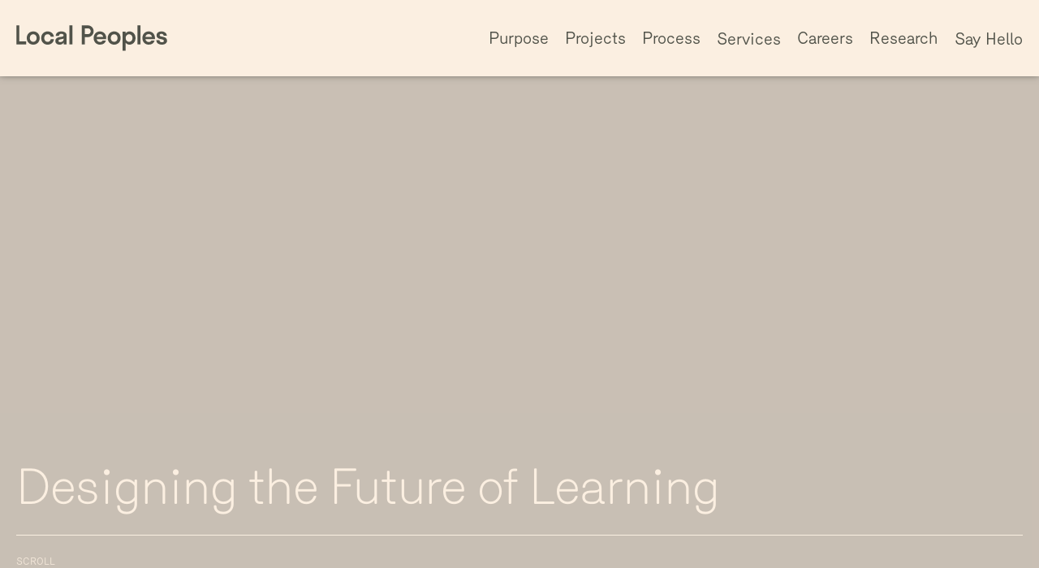

--- FILE ---
content_type: text/html;charset=utf-8
request_url: https://www.localpeoples.com/our-research/designing-the-future-of-learning
body_size: 22765
content:
<!DOCTYPE html><html  lang="en" data-capo=""><head><meta charset="utf-8">
<meta name="viewport" content="width=device-width, initial-scale=1">
<title>Designing the Future of Learning</title>
<style>/*! normalize.css v8.0.1 | MIT License | github.com/necolas/normalize.css */html{-webkit-text-size-adjust:100%}body{margin:0}main{display:block}h1{font-size:2em;margin:.67em 0}hr{box-sizing:content-box;height:0;overflow:visible}pre{font-family:monospace,monospace;font-size:1em}a{background-color:transparent}abbr[title]{border-bottom:none;text-decoration:underline;-webkit-text-decoration:underline dotted;text-decoration:underline dotted}b,strong{font-weight:bolder}code,kbd,samp{font-family:monospace,monospace;font-size:1em}small{font-size:80%}sub,sup{font-size:75%;line-height:0;position:relative;vertical-align:baseline}sub{bottom:-.25em}sup{top:-.5em}img{border-style:none}button,input,optgroup,select,textarea{font-family:inherit;font-size:100%;margin:0}button,input{overflow:visible}button,select{text-transform:none}[type=button],[type=reset],[type=submit],button{-webkit-appearance:button}[type=button]::-moz-focus-inner,[type=reset]::-moz-focus-inner,[type=submit]::-moz-focus-inner,button::-moz-focus-inner{border-style:none;padding:0}[type=button]:-moz-focusring,[type=reset]:-moz-focusring,[type=submit]:-moz-focusring,button:-moz-focusring{outline:1px dotted ButtonText}fieldset{padding:.35em .75em .625em}legend{box-sizing:border-box;color:inherit;display:table;max-width:100%;padding:0;white-space:normal}progress{vertical-align:baseline}textarea{overflow:auto}[type=checkbox],[type=radio]{box-sizing:border-box;padding:0}[type=number]::-webkit-inner-spin-button,[type=number]::-webkit-outer-spin-button{height:auto}[type=search]{-webkit-appearance:textfield;outline-offset:-2px}[type=search]::-webkit-search-decoration{-webkit-appearance:none}::-webkit-file-upload-button{-webkit-appearance:button;font:inherit}details{display:block}summary{display:list-item}[hidden],template{display:none}*{text-align:left}h1,h2,h3,h4,h5,h6{font-weight:400;line-height:1.33;margin:0}h1{font-size:3rem;font-weight:300}h1.hero{font-size:3.75rem}@media screen and (max-width:768px){h1,h1.hero{font-size:2.125rem}}h2{font-size:2.75rem;font-weight:300}@media screen and (max-width:768px){h2{font-size:1.75rem}}h3{font-size:2rem}@media screen and (max-width:768px){h3{font-size:1.75rem}}h4{font-size:1.5rem}@media screen and (max-width:768px){h4{font-size:1.325rem}}h5{font-size:1.125rem}@media screen and (max-width:768px){h5{font-size:1.125rem}}p{font-size:1.125rem;line-height:1.33}@media screen and (max-width:768px){p{font-size:1.125rem}}a.note,p.note,span.note{font-size:.925rem}@media screen and (max-width:768px){a.note,p.note,span.note{font-size:.875rem}}a{color:inherit;text-decoration:none}.wysiwyg p{line-height:1.33;margin:0 0 1.25rem}.wysiwyg p:last-child{margin-bottom:0}.wysiwyg p a{border:none!important;text-decoration:underline;transition:opacity .12s ease-in-out}.wysiwyg p a:hover{opacity:.65}.wysiwyg ul{list-style:disc;list-style-position:outside;margin:0 0 0 1.875rem}.wysiwyg ul li{font-size:inherit;font-size:1.125rem;margin:0 0 .5rem}.wysiwyg--center,.wysiwyg--center ol,.wysiwyg--center p,.wysiwyg--center ul{text-align:center}.wysiwyg--large,.wysiwyg--large p{font-size:1.5rem}.cap{text-transform:capitalize}.ucase{text-transform:uppercase}.light{font-weight:300}article,aside,div,footer,header,main,section{box-sizing:border-box}body,html{line-height:1.33;overflow-x:hidden}ol,ul{list-style:none;margin:0;padding:0}@keyframes fading{0%{opacity:1}5%{opacity:1}50%{opacity:0}95%{opacity:1}to{opacity:1}}img{transition:filter .6s ease-in-out}img[lazy=loading]{filter:blur(8px)}img[lazy=loaded]{filter:blur(0)}@media screen and (max-width:768px){h1,h2,h3,h4,h5,h6{font-weight:400;line-height:1.25}}</style>
<style>.newsletter[data-v-6d56c01c]{border-bottom:1px solid #fbefe1;color:#fbefe1;display:flex;justify-content:space-between}.newsletter form[data-v-6d56c01c]{align-items:baseline;border-bottom:1px solid #51534a;display:flex;justify-content:flex-end;position:relative;width:100%}.newsletter form label[data-v-6d56c01c]{cursor:pointer;position:absolute;top:50%;transform:translateY(-50%);width:100%}.newsletter form input[data-v-6d56c01c],.newsletter form label[data-v-6d56c01c]{flex-basis:100%;font-size:1.5rem;justify-content:baseline}.newsletter form input[data-v-6d56c01c]{-webkit-appearance:none;-moz-appearance:none;appearance:none;background:none;border:none;border-radius:0;color:#fbefe1;line-height:48px;outline:none;padding:0}.newsletter form input[data-v-6d56c01c]::-moz-placeholder{color:hsla(32,76%,93%,.6)}.newsletter form input[data-v-6d56c01c]::placeholder{color:hsla(32,76%,93%,.6)}.newsletter button[data-v-6d56c01c]{-webkit-appearance:none;-moz-appearance:none;appearance:none;background:none;border:none;color:#fbefe1;cursor:pointer;font-family:Merkury,Helvetica Neue,helvetica,arial,sans-serif;font-size:1.5rem;height:3rem;justify-content:baseline;justify-self:flex-end;line-height:3rem;margin:0;outline:none;padding:0}.newsletter button[data-v-6d56c01c] ::-moz-selection{background-color:transparent!important}.newsletter button[data-v-6d56c01c] ::selection{background-color:transparent!important}@media screen and (max-width:768px){.newsletter button[data-v-6d56c01c],.newsletter input[data-v-6d56c01c],.newsletter label[data-v-6d56c01c]{font-size:1.125rem!important}.newsletter form input[data-v-6d56c01c]{line-height:1rem}}</style>
<style>.locals[data-v-a4ab48f2]{background-color:#51534a;color:#fbefe1;height:100vh;overflow:scroll;padding:0 4rem 2rem 6.875rem;position:fixed;right:-50%;top:0;transition:right .4s ease-in-out;width:50%}.locals--active[data-v-a4ab48f2]{right:0}.locals--active .locals__content[data-v-a4ab48f2],.locals--active .locals__top[data-v-a4ab48f2]{opacity:1}.locals__top[data-v-a4ab48f2]{align-items:center;display:flex;font-size:1.25rem;height:94px;justify-content:space-between;margin:0;opacity:0;transition:opacity .5s ease-in-out;transition-delay:.45s}.locals__top .title[data-v-a4ab48f2]{text-decoration:underline}.locals__top .close[data-v-a4ab48f2]{-webkit-appearance:none;-moz-appearance:none;appearance:none;background:none;background-image:url(/assets/Close.png);background-position:50%;background-repeat:no-repeat;background-size:22px auto;border:none;cursor:pointer;font-family:Merkury,Helvetica Neue,helvetica,arial,sans-serif;height:35px;margin:0;outline:none;padding:0;transition:transform .2s ease-in-out;width:35px}.locals__top .close[data-v-a4ab48f2] ::-moz-selection{background-color:transparent!important}.locals__top .close[data-v-a4ab48f2] ::selection{background-color:transparent!important}.locals__top .close[data-v-a4ab48f2]:hover{cursor:pointer;transform:rotate(-90deg)}.locals__content[data-v-a4ab48f2]{opacity:0;text-align:left;transition:opacity .5s ease-in-out;transition-delay:.45s}.locals__content a[data-v-a4ab48f2],.locals__content p[data-v-a4ab48f2]{font-size:1.5rem;margin:0}.locals__content a[data-v-a4ab48f2]{border-bottom:1px solid}.locals__content span[data-v-a4ab48f2]{display:block;font-size:.9375rem;margin:0 0 4px;text-transform:uppercase}.locals__content .row[data-v-a4ab48f2]{margin:0 0 2.5rem;width:100%}.locals__content .row[data-v-a4ab48f2]:last-child{margin-bottom:0}.locals__content .row--heading[data-v-a4ab48f2]{font-size:2rem;margin:4rem 0 8rem;width:75%}.locals__content .row--heading[data-v-a4ab48f2] p{font-size:2rem}.locals__content .row--email[data-v-a4ab48f2],.locals__content .row--join[data-v-a4ab48f2]{border-bottom:1px solid #fbefe1;padding:0 0 2.5rem}.locals__content .row--join[data-v-a4ab48f2]{border-bottom:none}.locals__content .row--join[data-v-a4ab48f2] p{font-size:1.5rem;margin:0}@media screen and (min-width:769px) and (max-width:1319px){.locals[data-v-a4ab48f2]{padding:0 1.25rem 2.5rem}}@media screen and (max-width:768px){.locals[data-v-a4ab48f2]{padding:0;right:-100vw;width:100%}.locals--active[data-v-a4ab48f2]{right:0}.locals--active .locals__details[data-v-a4ab48f2]{position:fixed}.locals__top[data-v-a4ab48f2]{height:58px;position:absolute}.locals__top h4[data-v-a4ab48f2]{font-size:15px}.locals__top .title[data-v-a4ab48f2]{margin:0 0 0 2.5rem}.locals__top .byline[data-v-a4ab48f2],.locals__top .close[data-v-a4ab48f2]{display:none}.locals__content[data-v-a4ab48f2]{padding:80px 3% 0 2.5rem;right:0;top:0;width:calc(100% - 2rem)}.locals__content span[data-v-a4ab48f2]{font-size:12px}.locals__content .row[data-v-a4ab48f2]{margin:0 0 2.5rem}.locals__content .row[data-v-a4ab48f2] p,.locals__content .row a[data-v-a4ab48f2],.locals__content .row p[data-v-a4ab48f2]{font-size:1.125rem;margin:0}.locals__content .row--heading[data-v-a4ab48f2]{width:100%}.locals__content .row--heading a[data-v-a4ab48f2]{border:none;display:inline-block;word-break:break-all}.locals__content .row--join[data-v-a4ab48f2]{border-bottom:none}}</style>
<style>.projects[data-v-9326e2e4]{color:#fbefe1;display:flex;justify-content:space-between;min-height:100vh;position:fixed;right:-50%;top:0;transition:right .4s ease-in-out;width:50%}.projects--active[data-v-9326e2e4]{right:0}.projects--active .navigation__items[data-v-9326e2e4],.projects--active .navigation__top[data-v-9326e2e4]{opacity:1!important}.projects .highlight[data-v-9326e2e4]{background-position-x:center;background-repeat:no-repeat;background-size:cover;display:none;left:calc(-100% - .5rem + 2px);width:calc(100% + .5rem)}.projects .highlight[data-v-9326e2e4],.projects .highlight .image[data-v-9326e2e4]{height:100vh;opacity:0;position:absolute;top:0;transition:opacity .25s ease-in-out}.projects .highlight .image[data-v-9326e2e4]{background-repeat:no-repeat;background-size:cover;display:inline-block;width:100%}.projects .highlight .image--active[data-v-9326e2e4]{opacity:1}.projects .highlight--active[data-v-9326e2e4]{background-color:#51534a;display:flex;opacity:1;z-index:1}.projects .navigation[data-v-9326e2e4]{background-color:#51534a;color:#fbefe1;display:flex;flex-wrap:wrap;height:100vh;opacity:1;overflow:scroll;padding:0 1.875rem 1.875rem;width:100%}.projects .navigation__top[data-v-9326e2e4]{align-items:center;display:flex;height:94px;justify-content:space-between;margin:0 0 0 5rem;opacity:0;transition:opacity .5s ease-in-out;transition-delay:.45s;width:100%}.projects .navigation__top h4[data-v-9326e2e4]{margin:0}.projects .navigation__top .title[data-v-9326e2e4]{text-decoration:underline}.projects .navigation__top .navigation__close[data-v-9326e2e4]{-webkit-appearance:none;-moz-appearance:none;appearance:none;background:none;background-image:url(/assets/Close.png);background-position:50%;background-repeat:no-repeat;background-size:22px auto;border:none;cursor:pointer;font-family:Merkury,Helvetica Neue,helvetica,arial,sans-serif;height:35px;margin:0;outline:none;padding:0;transition:transform .2s ease-in-out;width:35px}.projects .navigation__top .navigation__close[data-v-9326e2e4] ::-moz-selection{background-color:transparent!important}.projects .navigation__top .navigation__close[data-v-9326e2e4] ::selection{background-color:transparent!important}.projects .navigation__top .navigation__close[data-v-9326e2e4]:hover{cursor:pointer;transform:rotate(-90deg)}.projects .navigation__items[data-v-9326e2e4]{align-self:flex-end;display:inline-block;height:-moz-max-content;height:max-content;list-style:decimal;margin:0;opacity:0;padding:0 0 0 2rem;transition:opacity .5s ease-in-out;transition-delay:.45s;width:100%}.projects .navigation__items .item[data-v-9326e2e4]{font-size:1rem;margin:0;text-align:left;-webkit-user-select:none;-moz-user-select:none;user-select:none;width:100%}.projects .navigation__items .item a[data-v-9326e2e4]{border-bottom:1px solid #fbefe1;display:block;margin:0 0 0 3rem;padding:1.5rem 0 1rem;position:relative}.projects .navigation__items .item a:hover .item__name[data-v-9326e2e4]:after{opacity:1;width:100%}.projects .navigation__items .item__image[data-v-9326e2e4]{display:none}.projects .navigation__items .item__name[data-v-9326e2e4]{display:inline-block;font-size:1.75rem;font-weight:400;margin:0;position:relative;text-transform:uppercase}.projects .navigation__items .item__name[data-v-9326e2e4]:after{background-color:#fbefe1;bottom:-4px;content:"";height:1px;left:0;opacity:0;position:absolute;transition:opacity .2s ease-in-out,width .3s ease-in-out;width:0}@media screen and (max-width:768px){.projects[data-v-9326e2e4]{right:-100vw;width:100%}.projects--active[data-v-9326e2e4]{right:0}.projects .navigation[data-v-9326e2e4]{flex-direction:column;padding:0}.projects .navigation__close[data-v-9326e2e4]{display:none}.projects .navigation__top[data-v-9326e2e4]{height:58px;margin:0;padding:0 3%;position:absolute;top:0;width:100%;z-index:100}.projects .navigation__top .title[data-v-9326e2e4]{font-size:15px;padding:0 0 0 2.5rem;text-decoration:none}.projects .navigation__top .byline[data-v-9326e2e4]{display:none}.projects .navigation__items[data-v-9326e2e4]{align-items:flex-end;align-self:flex-start;box-sizing:border-box;display:flex;flex-direction:column;height:100%;justify-content:flex-start;left:0;padding:80px 3% .75rem 2.5rem;position:absolute;top:0;width:100%}.projects .navigation__items .item[data-v-9326e2e4]{display:list-item;font-size:14px;position:relative;text-align:center}.projects .navigation__items .item a[data-v-9326e2e4]{display:inline-block;margin:0 0 0 1rem;padding:13px 0!important;text-align:left;width:calc(100% - 2rem)}.projects .navigation__items .item__name[data-v-9326e2e4]{font-size:1.5rem;text-transform:capitalize}.projects .navigation__items .item__image[data-v-9326e2e4]{display:flex}}</style>
<style>.form[data-v-9197989c]{margin:6rem 0 0}.form__byline[data-v-9197989c]{text-transform:uppercase}.form__fields[data-v-9197989c]{display:flex;flex-wrap:wrap}.form__fields-row[data-v-9197989c]{display:flex;justify-content:space-between;margin:0 0 1rem;width:100%}.form__fields-row--large[data-v-9197989c]{margin:1rem 0 3rem}.form__fields-row .col[data-v-9197989c]{display:flex;width:100%}.form__fields-row .col--50[data-v-9197989c]{width:calc(50% - 10px)}.form__fields-row .col--end[data-v-9197989c]{justify-content:flex-end}.form__fields-row .col p[data-v-9197989c]{margin:0;text-transform:uppercase}.form form input[data-v-9197989c]{background:transparent;border:none;border-bottom:1px solid #fbefe1;color:#fbefe1;outline:none;padding:.5rem 0;width:100%}.form form input[data-v-9197989c]::-moz-placeholder{color:hsla(32,76%,93%,.44)}.form form input[data-v-9197989c]::placeholder{color:hsla(32,76%,93%,.44)}.form form button[data-v-9197989c]{align-items:center;background:transparent;border:none;color:#fbefe1;cursor:pointer;display:flex;font-size:1.125rem;outline:none;text-transform:uppercase}.form form button[data-v-9197989c]:before{background-color:#fbefe1;border-radius:100%;content:"";display:inline-block;height:14px;margin:0 .5rem 0 0;width:14px}.form form button[disabled][data-v-9197989c]{color:hsla(32,76%,93%,.75);cursor:not-allowed;text-decoration:none!important}.form form button[disabled][data-v-9197989c]:before{display:none}.form form button[data-v-9197989c]:hover{text-decoration:underline}.form__success[data-v-9197989c]{margin:2rem 0 3rem}</style>
<style>@charset "UTF-8";.report[data-v-ee459dc0]{background-color:#51534a;color:#fbefe1;height:100vh;overflow:scroll;padding:0 4rem 2rem 7rem;position:fixed;right:-50%;top:0;transition:right .4s ease-in-out;width:50%}.report--active[data-v-ee459dc0]{right:0}.report--active .report__details[data-v-ee459dc0],.report--active .report__nav[data-v-ee459dc0]{opacity:1}.report__nav[data-v-ee459dc0]{align-items:center;display:flex;font-size:1.25rem;height:94px;justify-content:space-between;margin:0;opacity:0;transition:opacity .5s ease-in-out;transition-delay:.5s}.report__nav span[data-v-ee459dc0]{font-size:1.5rem}.report-name[data-v-ee459dc0]{text-decoration:underline}.report__close[data-v-ee459dc0]{-webkit-appearance:none;-moz-appearance:none;appearance:none;background:none;background-image:url(/assets/Close.png);background-position:50%;background-repeat:no-repeat;background-size:22px auto;border:none;height:35px;outline:none;transition:transform .2s ease-in-out;width:35px}.report__close[data-v-ee459dc0]:hover{cursor:pointer;transform:rotate(-90deg)}.report__details[data-v-ee459dc0]{display:flex;flex-direction:column;font-size:1.5rem;height:100%;justify-content:space-between;opacity:0;padding:1.25rem 0 0;text-align:left;transition:opacity .5s ease-in-out;transition-delay:.6s}.report__details p[data-v-ee459dc0]{margin:4rem 0 0}.report__details p[data-v-ee459dc0],.report__details span[data-v-ee459dc0]{font-size:.9375rem;text-transform:uppercase}.report__details span[data-v-ee459dc0]{display:block;margin:0 0 4px}.report__details ul[data-v-ee459dc0]{list-style:none;margin:1rem 0 0}.report__details ul li[data-v-ee459dc0]{align-items:baseline;display:flex;margin:0 0 .5rem;padding:0}.report__details ul li[data-v-ee459dc0]:before{content:"—";display:inline-block;font-size:.9375rem;padding:0 .75rem 0 0}.report__details-block[data-v-ee459dc0]{margin:0 0 2rem}.report__details a[data-v-ee459dc0]{border-bottom:1px solid}@media screen and (max-width:768px){.report[data-v-ee459dc0]{padding:1rem 4% 2rem;right:-100vw;width:100%}.report--active[data-v-ee459dc0]{right:0}.report__nav[data-v-ee459dc0]{height:38px}.report__details[data-v-ee459dc0]{height:calc(100% - 48px)}.report__details ul[data-v-ee459dc0]{margin:0 0 0 1rem;padding:0}.report__details ul li[data-v-ee459dc0]{margin:.5rem 0}.report__details-container[data-v-ee459dc0]{margin:4rem 0 0}}</style>
<style>.header[data-v-ee9613c5]{background-color:#fbefe1;box-shadow:0 -2px 9px #51534a;height:94px;left:0;position:fixed;top:0;transition:top .3s ease-in-out;width:100%;z-index:100}.header--active .header__content[data-v-ee9613c5],.header--active .header__menu[data-v-ee9613c5]{opacity:0}.header--active .header-projects-image[data-v-ee9613c5]{display:flex}.header__content[data-v-ee9613c5]{align-items:center;display:flex;height:94px;justify-content:space-between;margin:0 auto;max-width:1400px;padding:0 1.25rem;transition:opacity .4s ease-in-out;width:100%}.header__content .local-peoples[data-v-ee9613c5]{background-image:url(/assets/LocalPeoplesLogo.svg);background-position:0 acenter;background-repeat:no-repeat;background-size:contain;display:inline-block;height:32px;width:200px}.header__content .local-peoples span[data-v-ee9613c5]{font-size:0}.header__nav[data-v-ee9613c5]{width:75%}.header__menu[data-v-ee9613c5],.header__nav[data-v-ee9613c5]{align-items:flex-end;display:flex;justify-content:flex-end}.header__menu[data-v-ee9613c5]{list-style:none;margin:0;padding:0;transition:opacity .4s ease-in-out;width:100%}.header__menu li[data-v-ee9613c5]{display:inline-block;margin:0 .625rem;-webkit-user-select:none;-moz-user-select:none;user-select:none}.header__menu li[data-v-ee9613c5]:last-child{margin-right:0}.header__menu li button[data-v-ee9613c5]{-webkit-appearance:none;-moz-appearance:none;appearance:none;background:none;border:none;color:inherit;cursor:pointer;font-family:Merkury,Helvetica Neue,helvetica,arial,sans-serif;margin:0;outline:none;padding:0}.header__menu li button[data-v-ee9613c5] ::-moz-selection{background-color:transparent!important}.header__menu li button[data-v-ee9613c5] ::selection{background-color:transparent!important}.header__menu li a[data-v-ee9613c5],.header__menu li button[data-v-ee9613c5]{display:inline-block;font-size:1.25rem;position:relative;text-transform:capitalize;-webkit-user-select:none;-moz-user-select:none;user-select:none;white-space:nowrap;width:100%}.header__menu li a[data-v-ee9613c5]:after,.header__menu li button[data-v-ee9613c5]:after{background-color:#51534a;bottom:-1px;content:"";height:1px;left:1%;opacity:0;position:absolute;transition:opacity 175ms ease-in-out,width .25s ease-in-out;width:25%}.header__menu li a.router-link-exact-active[data-v-ee9613c5]:after,.header__menu li a[data-v-ee9613c5]:hover:after,.header__menu li button.router-link-exact-active[data-v-ee9613c5]:after,.header__menu li button[data-v-ee9613c5]:hover:after{opacity:1;width:98%}.header__button[data-v-ee9613c5]{display:none}@media screen and (min-width:769px) and (max-width:1319px){.header .localpeoples[data-v-ee9613c5]{width:25%}.header-menu[data-v-ee9613c5]{justify-content:flex-end;width:75%}}@media screen and (min-width:769px) and (max-width:1024px){.header__content .local-peoples[data-v-ee9613c5]{height:28px;width:16.667%}.header__menu[data-v-ee9613c5]{width:83.3%}.header__menu a[data-v-ee9613c5],.header__menu button[data-v-ee9613c5]{font-size:1.15rem!important}}@media screen and (max-width:768px){.header[data-v-ee9613c5]{height:58px}.header__content[data-v-ee9613c5]{height:58px;padding:0 3%}.header__content .local-peoples[data-v-ee9613c5]{height:21px;width:120px}.header__content .local-peoples[data-v-ee9613c5]:after{color:#fbefe1;content:"Menu";display:block;font-size:15px;left:2.75rem;opacity:0;position:absolute;top:0;transition:opacity .3s ease-in-out;transition-delay:.28s}.header--active .header__content[data-v-ee9613c5],.header--active .header__menu[data-v-ee9613c5]{opacity:1}.header--active .local-peoples[data-v-ee9613c5]{position:relative}.header--active .local-peoples[data-v-ee9613c5]:after{opacity:1;z-index:1}.header--active .header__button span[data-v-ee9613c5],.header--active .header__button[data-v-ee9613c5]:after,.header--active .header__button[data-v-ee9613c5]:before{background-color:#fbefe1}.header--active .header__button span[data-v-ee9613c5]{opacity:0}.header--active .header__button[data-v-ee9613c5]:before{top:50%;transform:rotate(45deg) translateY(-50%) translateZ(0)}.header--active .header__button[data-v-ee9613c5]:after{top:50%;transform:rotate(-45deg) translateY(-50%) translateZ(0)}.header__menu[data-v-ee9613c5]{background-color:#51534a;box-sizing:border-box;color:#fbefe1;flex-direction:column;height:100vh;justify-content:flex-start;list-style-type:decimal;padding:80px 3% 0 2.5rem;position:absolute;right:-100vw;top:0;transition:right .4s ease-in-out;width:100%}.header__menu--active[data-v-ee9613c5]{right:0}.header__menu li[data-v-ee9613c5]{display:list-item;font-size:14px;height:56px;line-height:56px;margin:0;padding:0;position:relative;width:100%}.header__menu li a[data-v-ee9613c5],.header__menu li button[data-v-ee9613c5]{border-bottom:1px solid;box-sizing:border-box;font-size:1.5rem;height:56px;margin:0 0 0 1rem;text-align:left;width:calc(100% - 2rem)}.header__menu li a[data-v-ee9613c5]:after,.header__menu li button[data-v-ee9613c5]:after{display:none}.header__button[data-v-ee9613c5]{-webkit-appearance:none;-moz-appearance:none;appearance:none;background:none;border:none;cursor:pointer;display:block;font-family:Merkury,Helvetica Neue,helvetica,arial,sans-serif;height:26px;margin:0;outline:none;padding:0;position:absolute;right:1.25rem;width:26px;z-index:1}.header__button[data-v-ee9613c5] ::-moz-selection{background-color:transparent!important}.header__button[data-v-ee9613c5] ::selection{background-color:transparent!important}.header__button span[data-v-ee9613c5],.header__button[data-v-ee9613c5]:after,.header__button[data-v-ee9613c5]:before{background-color:#51534a;display:block;height:1px;left:0;position:absolute;width:100%}.header__button[data-v-ee9613c5]:before{content:"";top:4px;transition:top .12s ease-in-out,transform .3s ease-in-out;transition-delay:.2s}.header__button span[data-v-ee9613c5]{top:calc(50% - 1px);transition:opacity .48s ease}.header__button[data-v-ee9613c5]:after{content:"";top:20px;transition:top .12s ease-in-out,transform .3s ease-in-out;transition-delay:.2s}}</style>
<style>.form[data-v-381a1681]{display:flex;margin:0 0 1.25rem}.form__items[data-v-381a1681]{width:100%}.form__items .row[data-v-381a1681]{display:flex;margin:0 0 1.875rem;position:relative}.form__items .row.row--break[data-v-381a1681]{margin:0 0 3.75rem}.form__items .row.row--break .col[data-v-381a1681]{margin:0 1.875rem 0 0}.form__items .row[data-v-381a1681]:last-child{margin-bottom:0}.form__items .row .col[data-v-381a1681]{align-items:center;display:flex;margin:0 1.25rem 0 0}.form__items input[data-v-381a1681]:-ms-input-placeholder,.form__items input[data-v-381a1681]::-moz-placeholder,.form__items input[data-v-381a1681]::-webkit-input-placeholder,.form__items input[data-v-381a1681]::placeholder{color:rgba(81,83,74,.6)}.form__items input[data-v-381a1681]{-webkit-appearance:none;-moz-appearance:none;appearance:none;border-radius:0;font-size:1.125rem;outline:none}.form__items input[type=email][data-v-381a1681],.form__items input[type=text][data-v-381a1681]{background:none;border:none;border-bottom:1px solid;color:#51534a;font-size:1.5rem;padding:.625rem 0;text-indent:2px;width:100%}.form__items input[type=email][data-v-381a1681]::-moz-selection,.form__items input[type=text][data-v-381a1681]::-moz-selection{background:none}.form__items input[type=email][data-v-381a1681]::selection,.form__items input[type=text][data-v-381a1681]::selection{background:none}.form__items input.checkbox[data-v-381a1681]{background-image:url(/assets/Checkbox__circle.svg);background-position:50%;border-radius:1.125rem;height:1.125rem;margin:0 .75rem 0 0;position:relative;width:1.125rem}.form__items input.checkbox--active[data-v-381a1681]:after{background-image:url(/assets/Checkbox__tick.svg);background-position:50%;background-repeat:no-repeat;background-size:contain;content:"";display:block;height:10px;position:absolute;right:-2px;top:1px;width:15px}.form__items label[data-v-381a1681]{cursor:pointer;font-size:1.125rem}.form__items label[data-v-381a1681]:hover{color:#6b6e62;text-decoration:underline}.form__items label[data-v-381a1681]::-moz-selection{background:none}.form__items label[data-v-381a1681]::selection{background:none}.form__items button[data-v-381a1681]{-webkit-appearance:none;-moz-appearance:none;appearance:none;background:none;background-color:#51534a;border:1px solid #51534a;border-radius:2.5rem;color:#fbefe1;cursor:pointer;font-family:Merkury,Helvetica Neue,helvetica,arial,sans-serif;font-size:1.125rem;line-height:1.33;margin:0;outline:none;padding:.5rem 1.125rem;transition:opacity .1s ease}.form__items button[data-v-381a1681] ::-moz-selection{background-color:transparent!important}.form__items button[data-v-381a1681] ::selection{background-color:transparent!important}.form__items button[data-v-381a1681]:hover{opacity:.8}.form__items button[disabled=disabled][data-v-381a1681]{cursor:not-allowed;opacity:.45!important}.form__items .error[data-v-381a1681]{color:red;left:0;position:absolute;top:16px}.form__items .loading[data-v-381a1681]{margin:0 0 0 .75rem}@media screen and (max-width:768px){.form__items .row[data-v-381a1681]{align-items:center;display:flex;flex-direction:column;justify-content:center}.form__items .row.row--break[data-v-381a1681]{margin:2.8125rem 0 2.5rem}.form__items .row.row--break .col[data-v-381a1681]{margin:0 0 .8333333333rem}.form__items .row.row--break .col[data-v-381a1681]:last-child{margin-bottom:0}.form__items .row .col[data-v-381a1681]{margin:0 0 1.25rem}.form__items .row .col input[data-v-381a1681],.form__items .row .col label[data-v-381a1681]{font-size:1.125rem!important}}</style>
<style>.newsletter[data-v-89c570aa]{background-color:#adb8ad;color:#51534a;font-size:100%;width:100%;z-index:1}.newsletter__container[data-v-89c570aa]{display:flex;justify-content:space-between;margin:0 auto;max-width:1400px;padding:4.0625rem 1.25rem;text-align:left;width:100%}.newsletter__col[data-v-89c570aa]{width:calc(50% - .75rem)}.newsletter__col--title h4[data-v-89c570aa]{max-width:83.3%}.newsletter__col--form .wysiwyg[data-v-89c570aa] p{font-size:.925rem;margin:0}.newsletter__col h3[data-v-89c570aa]{font-weight:300;margin:0 0 2.5rem}@media screen and (min-width:1319px){.newsletter__col--title h3[data-v-89c570aa]{width:50%}}@media screen and (max-width:768px){.newsletter[data-v-89c570aa]{margin:0;padding:4rem 3%;position:relative;z-index:1}.newsletter__container[data-v-89c570aa]{flex-direction:column;padding:0}.newsletter__col[data-v-89c570aa]{margin:0 0 1.25rem;width:100%}.newsletter__col--form .wysiwyg[data-v-89c570aa],.newsletter__col--title h3[data-v-89c570aa],.newsletter__col--title h5[data-v-89c570aa]{text-align:center}.newsletter__col .wysiwyg[data-v-89c570aa] p{text-align:center}}</style>
<style>.footer[data-v-89a21405]{align-self:flex-end;background-color:#51534a;color:#fbefe1;display:inline-block;padding:5rem 0 1.875rem;text-align:left;width:100%;z-index:1}.footer__container[data-v-89a21405]{display:flex;flex-wrap:wrap;margin:0 auto;max-width:1400px;padding:0 1.25rem;width:100%}.footer__top[data-v-89a21405]{display:flex;margin:0 0 7.5rem;width:100%}.footer__top .footer__col[data-v-89a21405]{margin:0 1.25rem 0 0}.footer__top .footer__col--mobile[data-v-89a21405]{display:none}.footer__top .footer__col--16[data-v-89a21405]{width:calc(16.66% - 1.14583rem)}.footer__top .footer__col--16 .logo[data-v-89a21405]{display:inline-block;max-width:78px;width:50%}.footer__top .footer__col--25[data-v-89a21405]{width:calc(25% - 1.14583rem)}.footer__top .footer__col--25 .bcorp[data-v-89a21405]{display:inline-block;max-width:80px;width:33.3%}.footer__top .footer__col--list h4[data-v-89a21405]{font-weight:300;margin:0 0 1.25rem}.footer__top .footer__col--list h4 a[data-v-89a21405]{text-decoration:underline;transition:opacity .18s ease-in-out}.footer__top .footer__col--list h4 a[data-v-89a21405]:hover{opacity:.65}.footer__top .footer__col--list ul[data-v-89a21405]{list-style:none;margin:0;padding:0}.footer__top .footer__col--list ul li a:hover h4[data-v-89a21405]{opacity:.65}.footer__top .footer__col--list ul li a h4[data-v-89a21405]{line-height:1.33;margin:0;text-decoration:underline;transition:opacity .18s ease-in-out}.footer__top .footer__col--list .wysiwyg p[data-v-89a21405],.footer__top .footer__col--list .wysiwyg[data-v-89a21405] p{font-size:1.5rem;font-weight:300}.footer__top .footer__col--list .wysiwyg p a[data-v-89a21405],.footer__top .footer__col--list .wysiwyg[data-v-89a21405] p a{transition:opacity .12s ease-in-out}.footer__top .footer__col--button[data-v-89a21405]{display:none}.footer__top .footer__col--button button[data-v-89a21405]{-webkit-appearance:none;-moz-appearance:none;appearance:none;background:none;border:none;color:#fbefe1;cursor:pointer;font-family:Merkury,Helvetica Neue,helvetica,arial,sans-serif;font-size:1.125rem;margin:0;outline:none;padding:0;text-align:center}.footer__top .footer__col--button button[data-v-89a21405] ::-moz-selection{background-color:transparent!important}.footer__top .footer__col--button button[data-v-89a21405] ::selection{background-color:transparent!important}.footer__top .footer__col--button button span[data-v-89a21405]{display:block;font-size:1.75rem;margin:0 0 .625rem;text-align:center}.footer__bottom[data-v-89a21405]{align-items:flex-end;display:flex;width:100%}.footer__bottom .footer__col[data-v-89a21405]{margin:0}.footer__bottom .footer__col--50[data-v-89a21405]{margin:0 1.25rem 0 0;width:calc(50% - .625rem)}.footer__bottom .footer__col--50[data-v-89a21405]:nth-child(2n+2){margin-right:0}.footer__bottom .footer__col--50 .wysiwyg[data-v-89a21405]{width:83.3%}.footer__bottom .footer__col--50 .wysiwyg[data-v-89a21405] p{font-size:.925rem}.footer__bottom .footer__col--50 p[data-v-89a21405]{font-size:.925rem;margin:0 0 0 33.2%}@media screen and (min-width:769px) and (max-width:1024px){.footer[data-v-89a21405]{padding:5rem 1.25rem 2.5rem}.footer__top[data-v-89a21405]{flex-wrap:wrap;margin-bottom:2.5rem}.footer__top .footer__col--bcorp[data-v-89a21405]{margin-bottom:2.5rem;margin-right:50%}.footer__top .footer__col--list[data-v-89a21405]{width:calc(33.3% - .83333rem)}.footer__top .footer__col--list[data-v-89a21405]:last-child{margin-right:0}}@media screen and (max-width:768px){.footer[data-v-89a21405]{padding-top:3.75rem}.footer__container[data-v-89a21405]{padding:0 3%}.footer__top[data-v-89a21405]{flex-wrap:wrap;justify-content:center;margin:0}.footer__top .footer__col[data-v-89a21405]{margin:0 1.25rem 1.25rem 0;width:calc(50% - .625rem)}.footer__top .footer__col[data-v-89a21405]:nth-child(2n+2){margin-right:0}.footer__top .footer__col--button[data-v-89a21405]{border-bottom:none;display:flex;justify-content:center;margin:0 0 3.75rem;padding:0;width:100%}.footer__top .footer__col--mobile[data-v-89a21405]{border-bottom:1px solid #fbefe1;display:flex;margin:1.25rem 0 3.75rem;padding:1.25rem 0 2.5rem;width:100%}.footer__top .footer__col--mobile .wysiwyg[data-v-89a21405]{font-size:.875rem;text-align:center;width:100%}.footer__top .footer__col--mobile .wysiwyg[data-v-89a21405] p{font-size:.75rem}.footer__top .footer__col--logo[data-v-89a21405]{display:flex;justify-content:center;width:25%}.footer__top .footer__col--logo .bcorp[data-v-89a21405],.footer__top .footer__col--logo .logo[data-v-89a21405]{height:80px;width:44px}.footer__top .footer__col--logo .bcorp img[data-v-89a21405],.footer__top .footer__col--logo .logo img[data-v-89a21405]{height:100%;-o-object-fit:contain;object-fit:contain;width:100%}.footer__top .footer__col--list[data-v-89a21405]{margin:0 0 2.5rem;text-align:center;width:100%}.footer__top .footer__col--list h4[data-v-89a21405]{font-size:1.125rem;text-align:center}.footer__top .footer__col--list[data-v-89a21405]:first-child{padding:1.25rem 0 0}.footer__top .footer__col--list ul[data-v-89a21405]{display:flex;justify-content:center}.footer__top .footer__col--list ul li[data-v-89a21405]{margin:0 6px}.footer__top .footer__col--list ul li h4[data-v-89a21405]{font-size:1rem}.footer__top .footer__col--list .wysiwyg p[data-v-89a21405],.footer__top .footer__col--list .wysiwyg[data-v-89a21405] p{font-size:1.125rem;text-align:center;width:100%}.footer__top .footer__col--matters[data-v-89a21405]{margin-bottom:0}.footer__bottom[data-v-89a21405]{margin:2.8125rem 0 0}.footer__bottom .footer__col[data-v-89a21405]{margin:0;width:100%}.footer__bottom .footer__col--acknowledgement[data-v-89a21405]{display:none}.footer__bottom .footer__col p[data-v-89a21405]{font-size:10px;margin:0;text-align:center;width:100%}}</style>
<style>.gallery[data-v-a7a84542]{background-color:transparent;display:inline-block;float:none;min-height:unset;width:100%;z-index:1}.gallery[data-v-a7a84542],.gallery ul[data-v-a7a84542]{margin:0;position:relative}.gallery ul[data-v-a7a84542]{height:calc(33.33333vw - 1.66667rem);list-style:none;max-height:calc(466.66667px - 1.66667rem);padding:0}.gallery .item[data-v-a7a84542]{left:0;opacity:0;position:absolute;top:0}.gallery .item--current[data-v-a7a84542]{opacity:1}.gallery .item__cont[data-v-a7a84542]{height:calc(33.33333vw - 1.66667rem);max-height:calc(466.66667px - 1.66667rem);width:100%}.gallery .item__cont img[data-v-a7a84542],.gallery .item__cont video[data-v-a7a84542]{height:100%;-o-object-fit:cover;object-fit:cover;-o-object-position:cover;object-position:cover;width:100%}.gallery__buttons[data-v-a7a84542]{display:flex;height:calc(33.33333vw - 1.66667rem);left:0;max-height:calc(466.66667px - 1.66667rem);position:absolute;top:0;width:100%}.gallery__buttons .prev[data-v-a7a84542]{cursor:w-resize}.gallery__buttons .next[data-v-a7a84542],.gallery__buttons .prev[data-v-a7a84542]{color:transparent;flex:1 1 auto;font-size:0;height:100%;width:50%}.gallery__buttons .next[data-v-a7a84542]{cursor:e-resize}.gallery__controls[data-v-a7a84542]{align-items:center;display:flex;justify-content:space-between;padding:.8333333333rem 0}.gallery__controls .index p[data-v-a7a84542]{font-size:.925rem;margin:0}.gallery__controls button[data-v-a7a84542]{-webkit-appearance:none;-moz-appearance:none;appearance:none;background:none;background-image:url(/assets/arrow.svg);background-position:50%;background-repeat:no-repeat;background-size:contain;border:none;color:transparent;cursor:pointer;font-family:Merkury,Helvetica Neue,helvetica,arial,sans-serif;font-size:.925rem;margin:0 .5rem;outline:none;padding:0;transition:opacity .12s ease-in-out}.gallery__controls button[data-v-a7a84542] ::-moz-selection{background-color:transparent!important}.gallery__controls button[data-v-a7a84542] ::selection{background-color:transparent!important}.gallery__controls button.prev[data-v-a7a84542]{transform:rotate(-180deg)}.gallery__controls button[data-v-a7a84542]:hover{opacity:.65}@media screen and (max-width:768px){.gallery .item__cont[data-v-a7a84542],.gallery ul[data-v-a7a84542],.gallery__buttons[data-v-a7a84542]{height:62.6666666667vw;max-height:62.6666666667vw}}</style>
<style>.lightbox[data-v-7b01812f]{background-color:#fefbf7;justify-content:center;left:0;left:-200vw;max-height:100vh;min-height:100vh;overflow-y:scroll;position:fixed;text-align:left;top:0;width:100vw;z-index:9999}.lightbox .container[data-v-7b01812f]{align-items:flex-start;display:flex;flex-wrap:wrap;height:100%;max-width:1400px;opacity:0;padding:0 1.25rem 3.125rem;transition:opacity .5s ease-in-out .15s}.lightbox--active[data-v-7b01812f]{display:flex;left:0}.lightbox--active .container[data-v-7b01812f]{opacity:1}.lightbox__top[data-v-7b01812f]{align-items:center;align-self:flex-start;display:flex;height:94px;justify-content:space-between;max-width:1400px;padding:1.6666666667rem 0;top:0;width:100%}.lightbox__top .logo[data-v-7b01812f]{background-image:url(/assets/LocalPeoplesLogo.svg);background-position:0;background-repeat:no-repeat;background-size:contain;display:inline-block;height:32px;width:200px}.lightbox__top .logo h3[data-v-7b01812f]{font-size:0;opacity:0;position:absolute}.lightbox__top .close[data-v-7b01812f]{-webkit-appearance:none;-moz-appearance:none;appearance:none;background:none;border:none;cursor:pointer;font-family:Merkury,Helvetica Neue,helvetica,arial,sans-serif;margin:0;outline:none;padding:0;transition:all .12s ease-in-out}.lightbox__top .close[data-v-7b01812f] ::-moz-selection{background-color:transparent!important}.lightbox__top .close[data-v-7b01812f] ::selection{background-color:transparent!important}.lightbox__top .close[data-v-7b01812f]:hover{opacity:.65;text-decoration:underline}.lightbox__content[data-v-7b01812f]{display:flex;flex-wrap:wrap;padding:3.75rem 0 0;width:100%}.lightbox__content .col[data-v-7b01812f]{margin:0 1.25rem 0 0;width:calc(50% - .625rem)}.lightbox__content .col--details[data-v-7b01812f]{display:flex;flex-direction:column;flex-wrap:wrap}.lightbox__content .col--details .metrics[data-v-7b01812f]{display:none}.lightbox__content .col[data-v-7b01812f]:last-child{margin-right:0}.lightbox__content .name[data-v-7b01812f]{margin:0 0 1.5rem;width:100%}.lightbox__content .types[data-v-7b01812f]{margin:0 0 .625rem;transform:translateY(-8px)}.lightbox__content .themes[data-v-7b01812f],.lightbox__content .types[data-v-7b01812f]{display:flex;flex-wrap:wrap}.lightbox__content .themes a[data-v-7b01812f],.lightbox__content .types a[data-v-7b01812f]{margin:.5rem;text-decoration:underline;text-transform:uppercase;transition:all .12s ease-in-out}.lightbox__content .themes a p[data-v-7b01812f],.lightbox__content .types a p[data-v-7b01812f]{margin:0}.lightbox__content .themes a[data-v-7b01812f]:hover,.lightbox__content .types a[data-v-7b01812f]:hover{opacity:.65}.lightbox__content .themes a[data-v-7b01812f]:first-child,.lightbox__content .types a[data-v-7b01812f]:first-child{margin-left:0}.lightbox__content .description[data-v-7b01812f]{flex:1 1 auto;margin:0 0 1.25rem}.lightbox__content .description h4[data-v-7b01812f]{margin:0 0 1.5rem}.lightbox__content .description[data-v-7b01812f] p{margin:0 0 1.125rem}.lightbox__content .description[data-v-7b01812f] p:last-child{margin-bottom:0}@media screen and (min-width:1400px){.lightbox__content .description[data-v-7b01812f]{padding-right:4rem}}.lightbox__content .metrics[data-v-7b01812f]{margin:5rem 0 0;width:100%}.lightbox__content .metrics div[data-v-7b01812f]{align-items:baseline;display:flex;margin:0 0 1.5625rem;width:100%}.lightbox__content .metrics div h4[data-v-7b01812f]{margin:0}.lightbox__content .metrics div h3[data-v-7b01812f]{margin:0 2.5rem 0 0;min-width:100px}.lightbox__content .metrics div[data-v-7b01812f]:last-child{margin:0}.lightbox__content .services[data-v-7b01812f],.lightbox__content .themes[data-v-7b01812f]{align-self:flex-end;width:100%}.lightbox__content .services[data-v-7b01812f]{display:flex;flex-wrap:wrap;list-style:none;margin:calc(1.25rem - 3px) 0 0;padding:0;transform:translateX(-3px)}.lightbox__content .services a[data-v-7b01812f]{-webkit-appearance:none;-moz-appearance:none;appearance:none;background:none;border:1px solid;border-radius:1.5rem;cursor:pointer;display:inline-block;font-family:Merkury,Helvetica Neue,helvetica,arial,sans-serif;margin:.1875rem;outline:none;padding:.25rem .75rem;transition:all .12s ease-in-out}.lightbox__content .services a[data-v-7b01812f] ::-moz-selection{background-color:transparent!important}.lightbox__content .services a[data-v-7b01812f] ::selection{background-color:transparent!important}.lightbox__content .services a p[data-v-7b01812f]{margin:0}.lightbox__content .services a[data-v-7b01812f]:hover{opacity:.65}@media screen and (min-width:769px) and (max-width:1319px){.lightbox[data-v-7b01812f]{padding:0 1.25rem 1.25rem}}@media screen and (max-width:768px){.lightbox .container[data-v-7b01812f]{padding:0 3% 6.5rem}.lightbox__top[data-v-7b01812f]{justify-content:flex-end}.lightbox__top .logo[data-v-7b01812f]{height:48px;left:50%;position:absolute;transform:translateX(-50%);width:160px}.lightbox__top .close[data-v-7b01812f]{background-image:url(/assets/small-close.svg);background-position:50%;background-repeat:no-repeat;background-size:contain;background-size:15px 15px;color:transparent;height:30px;width:30px}.lightbox__content[data-v-7b01812f]{flex-direction:column-reverse;padding:1.25rem 0 0}.lightbox__content .col[data-v-7b01812f]{margin:0 0 1.25rem;width:100%}.lightbox__content .col--details .metrics[data-v-7b01812f]{display:block;margin:2.5rem 0 3.75rem}.lightbox__content .col--gallery .metrics[data-v-7b01812f]{display:none}.lightbox__content .categories a p[data-v-7b01812f]{font-size:.875rem;margin:3px}}</style>
<style>@font-face{font-family:Merkury;font-weight:400;src:url(/_nuxt/merkury_regular.dmYbRRve.otf) format("opentype")}@font-face{font-family:Merkury;font-weight:300;src:url(/_nuxt/merkury_light.NkGa47la.otf) format("opentype")}body[data-v-57b9f32f],html[data-v-57b9f32f]{margin:0;padding:0}#app[data-v-57b9f32f],body[data-v-57b9f32f],html[data-v-57b9f32f]{background-color:#fbefe1;font-family:Merkury,Helvetica Neue,helvetica,arial,sans-serif}#app[data-v-57b9f32f]{-webkit-font-smoothing:antialiased;-moz-osx-font-smoothing:grayscale;color:#51534a;display:flex;flex-direction:column;justify-content:flex-end;min-height:calc(100vh + 54.5rem);text-align:center}#app.app[data-v-57b9f32f]{transition:margin-left .4s ease-in-out}#app.app--menu[data-v-57b9f32f]{margin-left:-50%}#app .fade-enter-active[data-v-57b9f32f],#app .fade-leave-active[data-v-57b9f32f]{opacity:1;transition:opacity .5s ease-out .15s}#app .fade-enter[data-v-57b9f32f],#app .fade-leave-to[data-v-57b9f32f]{opacity:0}@media screen and (max-width:768px){#app[data-v-57b9f32f]{min-height:calc(100vh + 80rem)}#app.app[data-v-57b9f32f]{margin-left:0!important}#app.app--menu .header-menu-btn[data-v-57b9f32f],#app.app--menu .local-peoples[data-v-57b9f32f]{opacity:0;z-index:-1000}}</style>
<style>.article[data-v-087402ab]{margin:100vh 0 0;width:100%}.article .introduction[data-v-087402ab]{margin:0 auto 2.5rem;max-width:1400px;padding:3.75rem 1.25rem 1.25rem;width:100%}.article .introduction div[data-v-087402ab]{font-weight:300;width:calc(50% - .625rem)}@media screen and (max-width:768px){.article__content[data-v-087402ab]{padding:0 3%}.article__content .introduction[data-v-087402ab]{margin:0 0 1.875rem;width:100%}}</style>
<style>.hero[data-v-be55d595]{align-items:flex-end;display:flex;height:100vh;justify-content:center;left:0;margin:0;min-height:600px;position:fixed;top:0;width:100vw;z-index:0}.hero[data-v-be55d595]:before{background-color:rgba(0,0,0,.2);content:"";display:inline-block;height:100%;left:0;position:absolute;top:0;width:100%}.hero--hide[data-v-be55d595]{opacity:0;visibility:hidden}.hero__image[data-v-be55d595]{align-items:flex-end;display:flex;height:100%;left:0;min-height:600px;-o-object-fit:cover;object-fit:cover;position:absolute;top:0;transition:filter .8s ease,transform 0ms;width:100%;z-index:-1}.hero__image[lazy=loading][data-v-be55d595]{filter:blur(10px);transform:scale(1.005) translateZ(0);transition:transform 1s,filter .6s ease}.hero__image[lazy=loaded][data-v-be55d595]{filter:blur(0);transform:scale(1) translateZ(0);transition:filter 1s ease,transform .8s}.hero__details[data-v-be55d595]{color:#fbefe1;margin:0 auto 2.5rem;max-width:1400px;padding:0 1.25rem 1.25rem;position:relative;text-align:left;width:100%;z-index:1}.hero__details[data-v-be55d595] .title{font-size:3.75rem;font-weight:300;margin:0;padding:0 0 1.25rem}.hero__details hr[data-v-be55d595]{background:#fbefe1;border:none;height:1px;margin:0;width:100%}.hero__details h5[data-v-be55d595]{margin:0;text-transform:uppercase}.hero__details span[data-v-be55d595]{animation-duration:2.5s;animation-iteration-count:infinite;animation-name:fading;bottom:-20px;font-size:12px;position:absolute;text-transform:uppercase}.hero__details span[data-v-be55d595]:hover{animation-fill-mode:none;cursor:pointer;opacity:1!important}@media screen and (max-width:768px){.hero[data-v-be55d595]{height:100%;min-height:100%}.hero__details[data-v-be55d595]{border-bottom:none;margin:0 0 8rem;padding:0 3%}.hero__details[data-v-be55d595] .title{font-size:2.125rem!important;width:100%}.hero__details hr[data-v-be55d595]{display:none}.hero__details span[data-v-be55d595]{bottom:-1rem;font-size:.875rem}}</style>
<style>.image[data-v-c0fdc1db]{overflow:hidden;position:relative}.image[data-v-c0fdc1db],.image img[data-v-c0fdc1db]{height:100%;width:100%}.image img[data-v-c0fdc1db]{-o-object-fit:cover;object-fit:cover;-o-object-position:center;object-position:center}</style>
<style>.content--first[data-v-7bbcb9d1] section{margin-top:0;padding-top:0}.content--top[data-v-7bbcb9d1] section{padding-top:3.75rem}.content--next-image .byline-list[data-v-7bbcb9d1],.content--next-image .copy[data-v-7bbcb9d1],.content--next-image .image[data-v-7bbcb9d1],.content--next-image .images[data-v-7bbcb9d1],.content--next-image .line[data-v-7bbcb9d1]{padding-bottom:0}.content--prev-image .byline-list[data-v-7bbcb9d1],.content--prev-image .copy[data-v-7bbcb9d1],.content--prev-image .line[data-v-7bbcb9d1]{padding-top:0}</style>
<style>.wrapper[data-v-15caea5a]{background-color:#fbefe1;display:flex;position:relative;width:100%}</style>
<style>.byline-copy[data-v-9e48442c]{display:flex;flex-wrap:wrap;margin:0 auto;max-width:1400px;padding:1.25rem;width:100%}.byline-copy__col[data-v-9e48442c]{margin:0 1.25rem 0 0;width:calc(50% - .625rem)}.byline-copy__col[data-v-9e48442c]:last-child{margin:0}.byline-copy__col h3[data-v-9e48442c]{padding:0 .625rem 0 0}.byline-copy__col[data-v-9e48442c] .wysiwyg--large p{font-size:2rem;margin:0 0 2rem}.byline-copy__col[data-v-9e48442c] .wysiwyg--sub p{font-size:1.5rem;margin:0 0 1.5rem}.byline-copy__col div[data-v-9e48442c] p{margin:0 0 1.25rem}.byline-copy__col div[data-v-9e48442c] p:last-child{margin-bottom:0}@media screen and (max-width:768px){.byline-copy__col[data-v-9e48442c]{margin:0 0 1.25rem;width:100%}.byline-copy__col[data-v-9e48442c]:last-child{margin-bottom:0}.byline-copy__col[data-v-9e48442c] .wysiwyg--large p{font-size:1.75rem;margin:0 0 1.75rem}.byline-copy__col[data-v-9e48442c] .wysiwyg--sub p{font-size:1.325rem;margin:0 0 1.325rem}}</style>
<style>.image[data-v-f7d11f96]{display:flex;margin:0 auto;max-width:1400px;padding:1.25rem;width:100%}.image img[data-v-f7d11f96]{float:left}.image img[data-v-f7d11f96],.image video[data-v-f7d11f96]{height:auto;width:100%}</style>
<style>.images[data-v-15608263]{margin:0 auto;max-width:1400px;padding:1.25rem;width:100%}.images ul[data-v-15608263]{display:flex}.images ul li[data-v-15608263]{margin:0 1.25rem 0 0;width:calc(50% - .625rem)}.images ul li[data-v-15608263]:last-child{margin-right:0}.images ul li img[data-v-15608263]{float:left;height:auto;width:100%}@media screen and (max-width:768px){.images ul[data-v-15608263]{flex-wrap:wrap}.images ul li[data-v-15608263]{margin:0 0 1.25rem;width:100%}.images ul li[data-v-15608263]:last-child{margin-bottom:0}}</style>
<style>.related[data-v-eb13225f]{margin:0 auto;max-width:1400px;padding:2.5rem 1.25rem 1.25rem;width:100%}.related hr[data-v-eb13225f]{background-color:#51534a;border:none;box-sizing:border-box;height:1px;margin:0}.related .title[data-v-eb13225f]{margin:2.5rem 0;text-align:left}.related .title h3[data-v-eb13225f]{font-size:1.75rem}.related__articles[data-v-eb13225f]{display:flex;justify-content:space-between;list-style:none;margin:0;padding:0}.related__articles .item[data-v-eb13225f]{height:calc(33.35vw - .41688rem);margin:0 1.25rem 0 0;max-height:calc(466.9px - .41688rem);width:calc(50% - .625rem)}.related__articles .item[data-v-eb13225f]:nth-child(2n+2){margin:0}.related__articles .item img[data-v-eb13225f]{height:100%;-o-object-fit:cover;object-fit:cover;position:relative;transition:opacity .18s ease-in-out;width:100%}.related__articles .item a[data-v-eb13225f]{display:inline-block;height:100%;position:relative;width:100%}.related__articles .item a[data-v-eb13225f]:before{background-color:rgba(0,0,0,.25);content:" ";display:inline-block;height:100%;left:0;position:absolute;top:0;width:100%;z-index:1}.related__articles .item a:hover img[data-v-eb13225f]{opacity:.95}.related__articles .item a:hover h4[data-v-eb13225f]{color:#fbefe1;text-decoration:underline}.related__articles .item a h4[data-v-eb13225f]{bottom:2rem;color:#fbefe1;display:inline;left:2rem;margin:0 2rem 0 0;position:absolute;text-align:left;text-underline-offset:2px;z-index:10}@media screen and (max-width:768px){.related .title[data-v-eb13225f]{margin:1.875rem 0 1.25rem}.related__articles[data-v-eb13225f]{flex-wrap:wrap}.related__articles .item[data-v-eb13225f]{height:62.6666666667vw;max-height:unset;width:100%}.related__articles .item[data-v-eb13225f]:first-child{margin:0 0 1.25rem}.related__articles .item h5[data-v-eb13225f]{margin:0}.related__articles .item a h4[data-v-eb13225f]{bottom:.8333333333rem;left:.8333333333rem}}</style>
<link rel="stylesheet" href="/_nuxt/entry.CFXUp5Q6.css">
<link rel="stylesheet" href="/_nuxt/Hero.CfviWR5E.css">
<link rel="stylesheet" href="/_nuxt/Image.BfXvMPyr.css">
<link rel="stylesheet" href="/_nuxt/Content.yPjCjtGf.css">
<link rel="stylesheet" href="/_nuxt/PublishingBlock.C5tausLx.css">
<link rel="stylesheet" href="/_nuxt/ArticleItem.CNjVJuca.css">
<link rel="modulepreload" as="script" crossorigin href="/_nuxt/Cr84Zn-u.js">
<link rel="modulepreload" as="script" crossorigin href="/_nuxt/CJtNDl_C.js">
<link rel="modulepreload" as="script" crossorigin href="/_nuxt/nlZjuGly.js">
<link rel="modulepreload" as="script" crossorigin href="/_nuxt/BU47hdX1.js">
<link rel="modulepreload" as="script" crossorigin href="/_nuxt/BTvhKS4Y.js">
<link rel="modulepreload" as="script" crossorigin href="/_nuxt/CEbFs564.js">
<link rel="modulepreload" as="script" crossorigin href="/_nuxt/uZnjUHWF.js">
<link rel="modulepreload" as="script" crossorigin href="/_nuxt/Dw5lCQhx.js">
<link rel="prefetch" as="script" crossorigin href="/_nuxt/LJIzLA_w.js">
<link rel="prefetch" as="script" crossorigin href="/_nuxt/BFHB56Zn.js">
<link rel="icon" type="image/x-icon" href="/favicon.ico">
<link rel="icon" type="image/png" href="/favicon.png">
<meta property="og:title" content="Designing the Future of Learning">
<meta name="twitter:title" content="Designing the Future of Learning">
<meta name="description" content>
<meta property="og:description" content>
<meta name="twitter:description" content>
<meta name="image" content="https://localpeoples.wpengine.com/wp-content/uploads/2020/08/future-of-learning-3-1024x1024.jpg">
<meta property="og:image" content="https://localpeoples.wpengine.com/wp-content/uploads/2020/08/future-of-learning-3-1024x1024.jpg">
<meta name="twitter:image" content="https://localpeoples.wpengine.com/wp-content/uploads/2020/08/future-of-learning-3-1024x1024.jpg">
<meta name="twitter:card" content="summary_large_image">
<script type="module" src="/_nuxt/Cr84Zn-u.js" crossorigin></script></head><body><div id="__nuxt"><div id="app" class="app" style="" data-v-57b9f32f><header class="header" data-v-57b9f32f data-v-ee9613c5><div class="header__content" data-v-ee9613c5><a href="/" class="local-peoples" tabindex="0" data-v-ee9613c5><span data-v-ee9613c5>Local Peoples</span></a><button class="header__button" aria-label="Menu toggle" data-v-ee9613c5><span data-v-ee9613c5></span></button><nav aria-label="Main Menu" role="navigation" tabindex="-1" class="header__nav" data-v-ee9613c5><ul class="header__menu" data-v-ee9613c5><!--[--><li data-v-ee9613c5><!--[--><a href="/" class="" tabindex="-1" data-v-ee9613c5>Purpose</a><!--]--><!----></li><li data-v-ee9613c5><!--[--><a href="/projects" class="" tabindex="-1" data-v-ee9613c5>Projects</a><!--]--><!----></li><li data-v-ee9613c5><!--[--><a href="/process" class="" tabindex="-1" data-v-ee9613c5>Process</a><!--]--><!----></li><li data-v-ee9613c5><!--[--><button aria-label="Toggle sidebar" data-v-ee9613c5>Services</button><!--]--><!----></li><li data-v-ee9613c5><!----><a event="" href="https://careers.localpeoples.com" target="_blank" rel="noreferrer noopener" tabindex="-1" data-v-ee9613c5>Careers</a></li><li data-v-ee9613c5><!--[--><a href="/our-research" class="" tabindex="-1" data-v-ee9613c5>Research</a><!--]--><!----></li><li data-v-ee9613c5><!--[--><button aria-label="Toggle sidebar" data-v-ee9613c5>Say Hello</button><!--]--><!----></li><!--]--></ul></nav></div><aside class="projects" data-v-ee9613c5 data-v-9326e2e4><section class="highlight" data-v-9326e2e4><!--[--><div class="image" style="
          background-image:url(&#39;https://localpeoples.wpengine.com/wp-content/uploads/2022/10/iStock-602323612.jpeg&#39;);
          background-position: center top;
        " data-v-9326e2e4></div><div class="image" style="
          background-image:url(&#39;https://localpeoples.wpengine.com/wp-content/uploads/2018/12/550A6657-hero.jpg&#39;);
          background-position: center top;
        " data-v-9326e2e4></div><div class="image" style="
          background-image:url(&#39;https://localpeoples.wpengine.com/wp-content/uploads/2019/04/0O8A5244-1.jpg&#39;);
          background-position: center top;
        " data-v-9326e2e4></div><div class="image" style="
          background-image:url(&#39;https://localpeoples.wpengine.com/wp-content/uploads/2018/12/0O8A4966-hero.jpg&#39;);
          background-position: center center;
        " data-v-9326e2e4></div><div class="image" style="
          background-image:url(&#39;https://localpeoples.wpengine.com/wp-content/uploads/2018/12/Nike-Nine-HERO.jpg&#39;);
          background-position: center top;
        " data-v-9326e2e4></div><div class="image" style="
          background-image:url(&#39;https://localpeoples.wpengine.com/wp-content/uploads/2018/12/IMG_20180831_181601-hero.jpg&#39;);
          background-position: center top;
        " data-v-9326e2e4></div><div class="image" style="
          background-image:url(&#39;https://localpeoples.wpengine.com/wp-content/uploads/2019/02/Alpha60-03.jpg&#39;);
          background-position: center top;
        " data-v-9326e2e4></div><!--]--></section><section class="navigation" data-v-9326e2e4><div class="navigation__top" data-v-9326e2e4><h4 class="title" data-v-9326e2e4>Services</h4><h4 class="byline" data-v-9326e2e4>What We Do</h4><button class="navigation__close" aria-label="Close navigation" data-v-9326e2e4></button></div><ol class="navigation__items" data-v-9326e2e4><!--[--><li class="item" data-v-9326e2e4><a href="/services/public-sector" class="" data-v-9326e2e4><h3 class="item__name" data-v-9326e2e4>Public Sector</h3><div class="item__image" style="background-image:url(&#39;https://localpeoples.wpengine.com/wp-content/uploads/2022/10/iStock-602323612-300x200.jpeg&#39;);" data-v-9326e2e4></div></a></li><li class="item" data-v-9326e2e4><a href="/services/placemaking" class="" data-v-9326e2e4><h3 class="item__name" data-v-9326e2e4>Placemaking</h3><div class="item__image" style="background-image:url(&#39;https://localpeoples.wpengine.com/wp-content/uploads/2018/12/550A6657-hero-300x200.jpg&#39;);" data-v-9326e2e4></div></a></li><li class="item" data-v-9326e2e4><a href="/services/innovation" class="" data-v-9326e2e4><h3 class="item__name" data-v-9326e2e4>Innovation</h3><div class="item__image" style="background-image:url(&#39;https://localpeoples.wpengine.com/wp-content/uploads/2019/04/0O8A5244-1-300x200.jpg&#39;);" data-v-9326e2e4></div></a></li><li class="item" data-v-9326e2e4><a href="/services/research" class="" data-v-9326e2e4><h3 class="item__name" data-v-9326e2e4>Content & Publishing</h3><div class="item__image" style="background-image:url(&#39;https://localpeoples.wpengine.com/wp-content/uploads/2018/12/0O8A4966-hero-300x200.jpg&#39;);" data-v-9326e2e4></div></a></li><li class="item" data-v-9326e2e4><a href="/services/brand-experience" class="" data-v-9326e2e4><h3 class="item__name" data-v-9326e2e4>Brand Experience</h3><div class="item__image" style="background-image:url(&#39;https://localpeoples.wpengine.com/wp-content/uploads/2018/12/Nike-Nine-HERO-300x200.jpg&#39;);" data-v-9326e2e4></div></a></li><li class="item" data-v-9326e2e4><a href="/services/future-learning" class="" data-v-9326e2e4><h3 class="item__name" data-v-9326e2e4>Future Learning</h3><div class="item__image" style="background-image:url(&#39;https://localpeoples.wpengine.com/wp-content/uploads/2018/12/IMG_20180831_181601-hero-300x200.jpg&#39;);" data-v-9326e2e4></div></a></li><li class="item" data-v-9326e2e4><a href="/services/strategic-branding" class="" data-v-9326e2e4><h3 class="item__name" data-v-9326e2e4>Strategic Branding</h3><div class="item__image" style="background-image:url(&#39;https://localpeoples.wpengine.com/wp-content/uploads/2019/02/Alpha60-03-300x200.jpg&#39;);" data-v-9326e2e4></div></a></li><!--]--></ol></section></aside><section class="locals" data-v-ee9613c5 data-v-a4ab48f2><div class="locals__top" data-v-a4ab48f2><h4 class="title" data-v-a4ab48f2>Let's Chat</h4><h4 class="byline" data-v-a4ab48f2>Say Hello</h4><button class="close" aria-label="Close" data-v-a4ab48f2></button></div><div class="locals__content" data-v-a4ab48f2><div class="row row--heading" data-v-a4ab48f2><p>For new business enquiries, please get in touch with  Pino — Creative Director, at<br />
<a href="mailto:giuseppe@localpeoples.com">giuseppe@localpeoples.com</a></p>
</div><div class="row row--newsletter" data-v-a4ab48f2><span data-v-a4ab48f2>Stay up to date</span><section class="newsletter" data-v-a4ab48f2 data-v-6d56c01c><form data-v-6d56c01c><label data-v-6d56c01c>Subscribe to our newsletter</label><!----><button class="submit" disabled="true" type="submit" aria-label="Submit" data-v-6d56c01c>&gt;</button></form><!----></section></div><div class="row row--visit" data-v-a4ab48f2><span data-v-a4ab48f2>Visit</span><div data-v-a4ab48f2><!--[--><p data-v-a4ab48f2><br></p><p data-v-a4ab48f2>MELBOURNE</p><p data-v-a4ab48f2>MF1, Level 1</p><p data-v-a4ab48f2>Mercator Building, Abbotsford Convent,</p><p data-v-a4ab48f2>St Heliers Street, Abbotsford, Victoria 3067</p><p data-v-a4ab48f2><br></p><p data-v-a4ab48f2>CANBERRA</p><p data-v-a4ab48f2>15 London Cct, Level 11</p><p data-v-a4ab48f2>Canberra, ACT, 2601</p><!--]--></div></div><div class="row row--phone" data-v-a4ab48f2><span data-v-a4ab48f2>Call</span><a href="tel:03 9190 8903" data-v-a4ab48f2>03 9190 8903</a></div><div class="row row--email" data-v-a4ab48f2><span data-v-a4ab48f2>Write to</span><a href="mailto:hello@localpeoples.com" data-v-a4ab48f2>hello@localpeoples.com</a></div><div class="row row--join" data-v-a4ab48f2><span data-v-a4ab48f2>Join the team</span><div data-v-a4ab48f2><p>Keen to work with us?<br />
<a href="mailto:jobs@localpeoples.com.au"> jobs@localpeoples.com</a></p>
</div></div></div></section><span data-v-ee9613c5>Loading report</span></header><main class="article" data-v-087402ab><section class="hero" style="height:calc(var(--vh, 1vh) * 100);" data-v-087402ab data-v-be55d595><div class="hero__image" data-v-be55d595><div class="image" data-v-be55d595 data-v-c0fdc1db><img src="https://localpeoples.wpengine.com/wp-content/uploads/2020/08/future-of-learning-3.jpg" alt="Hero Image" srcset="
      https://localpeoples.wpengine.com/wp-content/uploads/2020/08/future-of-learning-3.jpg 1520w,
      https://localpeoples.wpengine.com/wp-content/uploads/2020/08/future-of-learning-3-1024x1024.jpg 1024w,
      https://localpeoples.wpengine.com/wp-content/uploads/2020/08/future-of-learning-3-768x768.jpg 640w,
      https://localpeoples.wpengine.com/wp-content/uploads/2020/08/future-of-learning-3-300x300.jpg 300w,
    " sizes="
      (min-width: 1520px) 1520px,
      (min-width: 1024px) 1024px,
      (min-width: 640px) 640px,
      300px
    " loading="lazy" data-v-c0fdc1db></div></div><div class="hero__details" data-v-be55d595><!--[--><h1 class="title" data-v-087402ab>Designing the Future of Learning</h1><!--]--><hr data-v-be55d595><span data-v-be55d595>Scroll</span></div></section><!----><!--[--><div class="content content--byline_copy content--first content--top first content--next-image" data-v-087402ab data-v-7bbcb9d1><!----><!----><!----><!----><div class="wrapper" data-v-7bbcb9d1 data-v-15caea5a><!--[--><section class="byline-copy" data-v-7bbcb9d1 data-v-9e48442c><div class="byline-copy__col byline-copy__col--byline" data-v-9e48442c><h3 data-v-9e48442c>"Civilization is the race between education and catastrophe" <br />
- HG Wells</h3></div><div class="byline-copy__col byline-copy__col--copy" data-v-9e48442c><div class="wysiwyg wysiwyg--regular" data-v-9e48442c><p>As a new year – and decade – emerge from the devastation of a country on fire, it&#8217;s time to pause and address the largely parasitic relationship between humanity and our planet.</p>
<p>While in the growth-obsessed 2000s we blindly hurled ourselves into an uncertain future, the 2010s became an ode to post-growth: to unlearning and redefining the meaning of &#8216;progress&#8217; in the face of a climate emergency. Never before have we experienced such accelerated change across so many areas that are vital to our wellbeing. We now know that our materialistic ways of living, along with rapid population growth, have given rise to an era of exponential global warming, known as the age of the Anthropocene. We know that human civilisation is on a path to extinction without decisive and radical rethinking of how we live. We also know that human activity is the most important factor in determining our future.</p>
<p>So, in a decade regarded by many as the make-or-break era for human civilisation, how can we unlearn the ideas that have driven us here? How can we benefit from a refreshed way of thinking? What steps can we take towards a future that doesn’t include the extinction of entire ecosystems?</p>
</div></div></section><!--]--></div><!----><!----><!----><!----><!----><!----><!----><!----><!----><!----><!----><!----><!----><!----></div><div class="content content--image" data-v-087402ab data-v-7bbcb9d1><!----><!----><!----><!----><!----><!----><!----><div class="wrapper" data-v-7bbcb9d1 data-v-15caea5a><!--[--><section class="image image--image" data-v-7bbcb9d1 data-v-f7d11f96><img alt="Image" title="future of learning 3" src="https://localpeoples.wpengine.com/wp-content/uploads/2020/08/future-of-learning-3.jpg" data-v-f7d11f96><!----></section><!--]--></div><!----><!----><!----><!----><!----><!----><!----><!----><!----><!----><!----></div><div class="content content--byline_copy content--prev-image content--next-image" data-v-087402ab data-v-7bbcb9d1><!----><!----><!----><!----><div class="wrapper" data-v-7bbcb9d1 data-v-15caea5a><!--[--><section class="byline-copy" data-v-7bbcb9d1 data-v-9e48442c><div class="byline-copy__col byline-copy__col--byline" data-v-9e48442c><h3 data-v-9e48442c>Writing in the fifth century BCE, the pre-Socratic philosopher Heraclitus said: “change is the only constant”.</h3></div><div class="byline-copy__col byline-copy__col--copy" data-v-9e48442c><div class="wysiwyg wysiwyg--regular" data-v-9e48442c><p>As we dive headfirst into the Fourth Industrial Revolution, these words ring all the more true. With rapid upscaling of automation through AI, the explosion of the gig economy and rapidly growing and ageing populations, the only certainty in how we live and work is change. This rapid change is also sparking anxieties of a near-future dystopia in which many humans find themselves obsolete – replaced in the workforce by robots and automated systems.</p>
<p>However, where there are threats, there are also opportunities. Education once more emerges as the solution to problems of our own making. Learning can equip students with the skills to tackle global problems empathetically and creatively, and empower them with leadership in the face of adversity.</p>
<p>For the past year, Local Peoples has conducted new research into the future of work, education and learning, and what meaningful work will look like in 2020 and beyond, both for people and for the planet.</p>
<p>Students, we found, are anxious about their prospects for employment after study. Despite investing tens of thousands into their education, many worry their qualifications won’t be relevant or deliver meaningful work. A study of 500 students from nine leading Australian universities revealed that the majority of students feel their education is not adequately preparing them for the rapid changes underway in modern workplaces. In our research, we found that while 91 percent of students were seeking university education in order to differentiate themselves in the job market, only 51 percent felt confident in their ability to stand out. The gap in these responses reveals the divide between expectations and reality when it comes to the tangible, real-world outcomes higher learning institutions are preparing students for.</p>
<p>Students are not merely concerned with money and job security; they are looking to their educational institutions to help facilitate meaningful, socially impactful work. Over 90 percent of the students we surveyed wanted experience with purpose-driven organisations. Meaning, contentment and helping to improve society are emerging as core goals for students. They are also central to new sustainable business practices. This shift is of paramount importance if we are to transition from a ‘growth at any cost’ mindset to a sustainable and equitable economic (and employment) landscape – a transition that is crucial to our survival as a species.</p>
<p>There is still a major gap between industrial and educational practices. But there is also huge potential for tertiary institutions to address these gaps by refocusing education on human-centred approaches to learning.</p>
</div></div></section><!--]--></div><!----><!----><!----><!----><!----><!----><!----><!----><!----><!----><!----><!----><!----><!----></div><div class="content content--images" data-v-087402ab data-v-7bbcb9d1><!----><!----><!----><!----><!----><!----><!----><!----><div class="wrapper" data-v-7bbcb9d1 data-v-15caea5a><!--[--><section class="images" data-v-7bbcb9d1 data-v-15608263><ul data-v-15608263><!--[--><li data-v-15608263><img alt="Image" src="https://localpeoples.wpengine.com/wp-content/uploads/2020/08/future-of-learning-2-1.jpg" data-v-15608263></li><li data-v-15608263><img alt="Image" src="https://localpeoples.wpengine.com/wp-content/uploads/2020/08/future-of-learning-1.jpg" data-v-15608263></li><!--]--></ul></section><!--]--></div><!----><!----><!----><!----><!----><!----><!----><!----><!----><!----></div><div class="content content--byline_copy content--last content--prev-image" data-v-087402ab data-v-7bbcb9d1><!----><!----><!----><!----><div class="wrapper" data-v-7bbcb9d1 data-v-15caea5a><!--[--><section class="byline-copy" data-v-7bbcb9d1 data-v-9e48442c><div class="byline-copy__col byline-copy__col--byline" data-v-9e48442c><h3 data-v-9e48442c>“We cannot teach our kids to compete with the machines who are smarter,” said Alibaba founder Jack Ma, speaking at the 2018 World Economic Forum.</h3></div><div class="byline-copy__col byline-copy__col--copy" data-v-9e48442c><div class="wysiwyg wysiwyg--regular" data-v-9e48442c><p>Instead, he argued, “we have to teach our kids something unique. In this way, 30 years later, kids will have a chance.”</p>
<p>A huge opportunity lies right before us: to radically refocus our learning institutions to solve some of the world’s biggest challenges.</p>
<p>Creative thinking and design could help learning institutions better support students by working backwards from problems. In human-centred design, we start with the end in mind, imagine an outcome and then look for pathways to deliver it. We ask questions like: What problem are we looking to solve? How do we design a pathway to get there? Perspectives like creativity, empathy and leadership – what the Foundation for Young Australians (FYA) describes as ‘enterprise’ skills – are used to tackle problems from the ground-up. By placing human interests at the centre of educational development, we can see some exciting potentials for global problem-solving.</p>
<p>The most obvious and practical mechanism for building leadership and empathy is through interdisciplinary collaboration. Connection is one of the most important elements of human happiness; it is also crucial to unlocking creativity and meaningfully engaging people. Collaboration across disciplines not only builds empathy and compassion by increasing students’ experiences with a broader range of people and interests, but it also buttresses their sense of purpose and personal development through socially effective problem-solving.</p>
<p>So how can human-centred design help? We can use it to support collaborative problem-solving in our education and work, helping to deliver the cross-disciplinary enterprise skills needed to tackle ambiguous and complex problems. When recruiters describe ‘T-shaped’ skill sets, these are the skills that make up the horizontal part of the T.</p>
<p>T-shaped people have a range of transferable skills such as empathy, creativity, values literacy, communication, complex problem-solving and collaboration. They also have specialised knowledge, represented by the vertical part of the T. Universities have typically taught the specialised knowledge very well, but have not prioritised transferable skills.</p>
<p>Focusing on collaboration can also develop leadership. While human-centred design promotes collaboration, it also relies on good leadership and respectful communication so that groups can experiment without fear of failure. In this way, collaboration serves as a valuable microcosm for leadership and empathy building, as well as communication practices and productive thinking around how best to tackle future problems.</p>
<p>Education could nurture resilient, transferable and employable graduates by focusing on three key goals informed by human-centred design: building communication skills; nurturing empathy; and focusing on positive social impact.</p>
<p>Communication skills are becoming increasingly valuable as transferable assets that help future-proof young people’s careers. As highlighted by the FYA in their 2017 report, The New Basics, employers demanding creativity from young job applicants increased by 65 percent between 2012 and 2015. Effective communication is an important enterprising tool that unlocks a host of other advantages: employability, charisma, strong leadership and empathy; as well as collaborative and interpersonal skills. Important, ground-breaking ideas are meaningless if they cannot be communicated effectively and coherently.</p>
<p>Meanwhile, building the kinds of societies that will sustainably survive requires a refocus from profit to empathy – the ability to place ourselves in other people’s shoes. Empathy is a human condition that will only become more crucial in the workplace as robotics and automation begins to make vast segments of the labour market obsolete. What we do with technology and how we manage people emotionally and materially relies on a strong sense of empathy in order to avoid the increasing fragmentation of society. Empathy improves communication, provides insight into human behaviour and helps develop solutions with positive social impact.</p>
<p>Finally, millennials and gen Z graduates are increasingly pursuing purpose-driven work. In this case, human-centred design can help students to consider the outcome of their work and use multidisciplinary skills to create positive impact. In 2018, 91 percent of students agreed that their place of study should actively incorporate and promote sustainable development (UNESCO), and 70 percent wanted to see sustainable developments incorporated and promoted through all courses (National Union of Students of the United Kingdom).</p>
<p>Students want to apply themselves to worthy causes. They want to understand the values behind financial, social and environmental causes. They want to contribute to a society free from the tired old bonds of exploitation, social inequality and environmental devastation.</p>
<p>The opportunities students are demanding for themselves lead to the outcomes we need in order to transition to a sustainable way of life. Our traditional education institutions present a mutually beneficial opportunity to help tackle the complex problems besetting our world. These challenges will take centre stage over the coming decade, as innovations in these areas will have the potential to reshape entire industries overnight. From our research, it seems clear there needs to be a shift in what we teach students to ensure they’re ready for jobs that, as yet, do not exist.</p>
<p>Education has a clear and pivotal role in equipping people to tackle the problems we’ve created. While seemingly insurmountable at times, these challenges present Australian learning institutions with an enormous opportunity. By refocusing education practices to ready students for cross-disciplinary and human-centred problem solving, we can ensure not only that Australia will retain its mantle as a world leader in education, but that it will foster students ready to tackle the world’s biggest challenges.</p>
<p>There is no doubt that we are at a crossroads as a species. We’re increasingly beset by economic, political and environmental disasters that threaten our very survival. How we approach these catastrophes and build sustainable societies is the great task of the new decade, and this century.</p>
</div></div></section><!--]--></div><!----><!----><!----><!----><!----><!----><!----><!----><!----><!----><!----><!----><!----><!----></div><!--]--><div class="wrapper" data-v-087402ab data-v-15caea5a><!--[--><section class="related" data-v-087402ab data-v-eb13225f><hr data-v-eb13225f><div class="title" data-v-eb13225f><h3 data-v-eb13225f>Related Stories</h3></div><ul class="related__articles" data-v-eb13225f><!--[--><li class="item" data-v-eb13225f><a href="/our-research/future-learning-preparing-students-for-the-changing-world-of-work" class="" data-v-eb13225f><img src="https://localpeoples.wpengine.com/wp-content/uploads/2019/07/550A7034.jpg" alt data-v-eb13225f><h4 data-v-eb13225f>The Future Learning Handbook: Preparing Students for the Changing World of Work</h4></a></li><li class="item" data-v-eb13225f><a href="/our-research/the-future-of-learning-needs-play" class="" data-v-eb13225f><img src="https://localpeoples.wpengine.com/wp-content/uploads/2020/02/MDW_Illustration_Web.jpg" alt data-v-eb13225f><h4 data-v-eb13225f>The Future of Learning Needs Play</h4></a></li><!--]--></ul></section><!--]--></div></main><section class="newsletter" data-v-57b9f32f data-v-89c570aa><div class="newsletter__container" data-v-89c570aa><div class="newsletter__col newsletter__col--title" data-v-89c570aa><h3 data-v-89c570aa>Subscribe and stay up to date</h3><h4 data-v-89c570aa></h4></div><div class="newsletter__col newsletter__col--form" data-v-89c570aa><!--[--><section class="form" data-v-89c570aa data-v-381a1681><form class="form__items" method="post" data-v-381a1681><div class="row" data-v-381a1681><input type="email" required name="email" placeholder="Email" tabindex="0" data-v-381a1681></div><div class="row row--break" data-v-381a1681><!----><div class="col" data-v-381a1681><input type="checkbox" name="locals" class="checkbox--active checkbox" checked data-v-381a1681><label data-v-381a1681> Local Peoples </label></div><div class="col" data-v-381a1681><input type="checkbox" name="matters" class="checkbox--active checkbox" checked data-v-381a1681><label data-v-381a1681> Matters Journal </label></div></div><div class="row" data-v-381a1681><div class="col" data-v-381a1681><button aira-label="Submit" data-v-381a1681>Subscribe</button><!----></div></div></form></section><div class="sm wysiwyg" data-v-89c570aa><p>By subscribing you agree to the Local Peoples Terms of Service and <a href="https://localpeoples.com/privacy-policy">Privacy Policy</a></p>
</div><!--]--><!----></div></div></section><footer class="footer" data-v-57b9f32f data-v-89a21405><div class="footer__container" data-v-89a21405><div class="footer__top" data-v-89a21405><div class="footer__col footer__col--100 footer__col--button" data-v-89a21405><button class="btn" aria-label="Back to top" data-v-89a21405><span data-v-89a21405>↑</span> Back to top </button></div><div class="footer__col footer__col--16 footer__col--logo" data-v-89a21405><a href="/" class="logo" data-v-89a21405><img alt="Local Peoples logo" src="/assets/LocalPeoples.svg" data-v-89a21405></a></div><div class="footer__col footer__col--25 footer__col--logo footer__col--bcorp" data-v-89a21405><span class="bcorp" data-v-89a21405><img alt="BCorp logo" src="/assets/BCorp.svg" data-v-89a21405></span></div><div class="footer__col footer__col--mobile" data-v-89a21405><div class="wysiwyg note" data-v-89a21405>Local Peoples works, creates and plays on the lands of the Wurundjeri, Bunurong and Wathaurong peoples of the Kulin Nation, land which has never been ceded. We thank them them for caring for this land for over 40,000 years and recognise and pay our deepest respect to elders past, present and emerging. This always was and always will be Aboriginal land.</div></div><div class="footer__col footer__col--25 footer__col--list" data-v-89a21405><h4 data-v-89a21405>Contact</h4><div class="wysiwyg" data-v-89a21405><p>03 9190 8903<br />
hello@localpeoples.com</p>
<p><a href="https://www.google.com/maps/place/Local+Peoples/@-37.8031231,145.003758,18.71z/data=!3m1!5s0x6ad6430753c9a42f:0x87897f8286c084b6!4m8!1m2!2m1!1sMercator+Building,+Abbotsford+Convent,+St+Heliers+Street,+Abbotsford!3m4!1s0x0:0x4623304d93bff9b9!8m2!3d-37.8030609!4d145.0047902" target="_blank" rel="noopener">Visit Us</a></p>
</div></div><div class="footer__col footer__col--16 footer__col--list" data-v-89a21405><h4 data-v-89a21405>Local Peoples</h4><ul data-v-89a21405><!--[--><li data-v-89a21405><a href="https://www.instagram.com/localpeoples/" target="_blank" rel="noopener noreferrer" data-v-89a21405><h4 data-v-89a21405>Instagram</h4></a></li><li data-v-89a21405><a href="https://twitter.com/localpeoples" target="_blank" rel="noopener noreferrer" data-v-89a21405><h4 data-v-89a21405>Twitter</h4></a></li><li data-v-89a21405><a href="https://au.linkedin.com/company/the-locals-agency" target="_blank" rel="noopener noreferrer" data-v-89a21405><h4 data-v-89a21405>LinkedIn</h4></a></li><!--]--></ul></div><div class="footer__col footer__col--16 footer__col--list footer__col--matters" data-v-89a21405><h4 data-v-89a21405><a href="https://mattersjournal.com/" target="_blank" rel="noopener no referrer" data-v-89a21405> Matters Journal </a></h4><ul data-v-89a21405><!--[--><li data-v-89a21405><a href="https://www.instagram.com/mattersjournal/" target="_blank" rel="noopener noreferrer" data-v-89a21405><h4 data-v-89a21405>Instagram</h4></a></li><li data-v-89a21405><a href="https://twitter.com/mattersjournal" target="_blank" rel="noopener noreferrer" data-v-89a21405><h4 data-v-89a21405>Twitter</h4></a></li><li data-v-89a21405><a href="https://www.facebook.com/mattersjournal/" target="_blank" rel="noopener noreferrer" data-v-89a21405><h4 data-v-89a21405>Facebook</h4></a></li><!--]--></ul></div></div><div class="footer__bottom" data-v-89a21405><div class="footer__col footer__col--50 footer__col--acknowledgement" data-v-89a21405><div class="wysiwyg note" data-v-89a21405>Local Peoples works, creates and plays on the lands of the Wurundjeri, Bunurong and Wathaurong peoples of the Kulin Nation, land which has never been ceded. We thank them them for caring for this land for over 40,000 years and recognise and pay our deepest respect to elders past, present and emerging. This always was and always will be Aboriginal land.</div></div><div class="footer__col footer__col--50" data-v-89a21405><p class="note" data-v-89a21405>©opyright Local Peoples</p></div></div></div></footer><aside class="lightbox" data-v-57b9f32f data-v-7b01812f><div class="container" data-v-7b01812f><header class="lightbox__top" data-v-7b01812f><div class="logo" data-v-7b01812f><h3 data-v-7b01812f>logo</h3></div><button class="close" aria-label="Close lightbox" data-v-7b01812f> Close × </button></header><!----></div></aside></div></div><div id="teleports"></div><script type="application/json" id="__NUXT_DATA__" data-ssr="true">[["ShallowReactive",1],{"data":2,"state":379,"once":381,"_errors":382,"serverRendered":21,"path":385,"pinia":386},["ShallowReactive",3],{"$svjqo3Xx76":4,"$oeF46sJglj":225,"$Wp36pXTSUX":247,"$FYCH9iCVBJ":375},{"menu":5,"heading":203,"address":204,"email":222,"phone":223,"join":224},{"top":6,"submenu":32,"projects":199,"about":201},[7,12,15,18,22,26,29],{"name":8,"link":9,"submenu":10,"type":11},"Purpose","/",false,"internal",{"name":13,"link":14,"submenu":10,"type":11},"Projects","/projects",{"name":16,"link":17,"submenu":10,"type":11},"Process","/process",{"name":19,"link":20,"submenu":21,"type":11},"Services","/services",true,{"name":23,"link":24,"type":25},"Careers","https://careers.localpeoples.com","external",{"name":27,"link":28,"submenu":10,"type":11},"Research","/our-research",{"name":30,"link":31,"submenu":21,"type":11},"Say Hello","/hello",[33,73,96,115,136,160,180],{"name":34,"byline":34,"link":35,"image":36,"position":72},"Public Sector","/services/public-sector",{"ID":37,"id":37,"title":38,"filename":39,"filesize":40,"url":41,"link":42,"alt":43,"author":44,"description":43,"caption":45,"name":46,"status":47,"uploaded_to":48,"date":49,"modified":49,"menu_order":50,"mime_type":51,"type":52,"subtype":53,"icon":54,"width":55,"height":56,"sizes":57},2142,"Elderly Couple with Home Carer","iStock-602323612.jpeg",2073364,"https://localpeoples.wpengine.com/wp-content/uploads/2022/10/iStock-602323612.jpeg","https://localpeoples.wpengine.com/services/public-sector/elderly-couple-with-home-carer/","","3","Elderly couple talking to their healthcare worker at home. They are sittig on the sofa in the living room.","elderly-couple-with-home-carer","inherit",2131,"2022-10-11 23:53:13",0,"image/jpeg","image","jpeg","https://localpeoples.wpengine.com/wp-includes/images/media/default.png",2121,1414,{"thumbnail":58,"thumbnail-width":59,"thumbnail-height":59,"medium":60,"medium-width":61,"medium-height":62,"medium_large":63,"medium_large-width":64,"medium_large-height":65,"large":66,"large-width":67,"large-height":68,"1536x1536":41,"1536x1536-width":69,"1536x1536-height":67,"2048x2048":41,"2048x2048-width":70,"2048x2048-height":71},"https://localpeoples.wpengine.com/wp-content/uploads/2022/10/iStock-602323612-150x150.jpeg",150,"https://localpeoples.wpengine.com/wp-content/uploads/2022/10/iStock-602323612-300x200.jpeg",300,200,"https://localpeoples.wpengine.com/wp-content/uploads/2022/10/iStock-602323612-768x512.jpeg",768,512,"https://localpeoples.wpengine.com/wp-content/uploads/2022/10/iStock-602323612-1024x683.jpeg",1024,683,1536,2048,1365,"top",{"name":74,"byline":43,"link":75,"image":76,"position":72},"Placemaking","/services/placemaking",{"ID":77,"id":77,"title":78,"filename":79,"filesize":80,"url":81,"link":82,"alt":43,"author":83,"description":43,"caption":43,"name":84,"status":47,"uploaded_to":85,"date":86,"modified":87,"menu_order":50,"mime_type":51,"type":52,"subtype":53,"icon":54,"width":88,"height":89,"sizes":90},758,"550A6657-hero","550A6657-hero.jpg",436977,"https://localpeoples.wpengine.com/wp-content/uploads/2018/12/550A6657-hero.jpg","https://localpeoples.wpengine.com/?attachment_id=758","2","550a6657-hero",152,"2019-03-04 00:52:55","2019-04-10 03:12:59",2000,1333,{"thumbnail":91,"thumbnail-width":59,"thumbnail-height":59,"medium":92,"medium-width":61,"medium-height":62,"medium_large":93,"medium_large-width":64,"medium_large-height":65,"large":94,"large-width":67,"large-height":95,"1536x1536":81,"1536x1536-width":69,"1536x1536-height":67,"2048x2048":81,"2048x2048-width":88,"2048x2048-height":89},"https://localpeoples.wpengine.com/wp-content/uploads/2018/12/550A6657-hero-150x150.jpg","https://localpeoples.wpengine.com/wp-content/uploads/2018/12/550A6657-hero-300x200.jpg","https://localpeoples.wpengine.com/wp-content/uploads/2018/12/550A6657-hero-768x512.jpg","https://localpeoples.wpengine.com/wp-content/uploads/2018/12/550A6657-hero-1024x682.jpg",682,{"name":97,"byline":43,"link":98,"image":99,"position":72},"Innovation","/services/innovation",{"ID":100,"id":100,"title":101,"filename":102,"filesize":103,"url":104,"link":105,"alt":43,"author":83,"description":43,"caption":43,"name":106,"status":47,"uploaded_to":107,"date":108,"modified":109,"menu_order":50,"mime_type":51,"type":52,"subtype":53,"icon":54,"width":88,"height":89,"sizes":110},931,"design-sprints-melbourne-innovation-local-peoples","0O8A5244-1.jpg",474502,"https://localpeoples.wpengine.com/wp-content/uploads/2019/04/0O8A5244-1.jpg","https://localpeoples.wpengine.com/services/innovation/0o8a5244-2/","0o8a5244-2",929,"2019-04-16 03:10:48","2019-10-23 03:49:25",{"thumbnail":111,"thumbnail-width":59,"thumbnail-height":59,"medium":112,"medium-width":61,"medium-height":62,"medium_large":113,"medium_large-width":64,"medium_large-height":65,"large":114,"large-width":67,"large-height":95,"1536x1536":104,"1536x1536-width":69,"1536x1536-height":67,"2048x2048":104,"2048x2048-width":88,"2048x2048-height":89},"https://localpeoples.wpengine.com/wp-content/uploads/2019/04/0O8A5244-1-150x150.jpg","https://localpeoples.wpengine.com/wp-content/uploads/2019/04/0O8A5244-1-300x200.jpg","https://localpeoples.wpengine.com/wp-content/uploads/2019/04/0O8A5244-1-768x512.jpg","https://localpeoples.wpengine.com/wp-content/uploads/2019/04/0O8A5244-1-1024x682.jpg",{"name":116,"byline":117,"link":118,"image":119,"position":135},"Content & Publishing","We believe storytelling is the most powerful tool for making an impact.","/services/research",{"ID":120,"id":120,"title":121,"filename":122,"filesize":123,"url":124,"link":125,"alt":43,"author":83,"description":43,"caption":43,"name":126,"status":47,"uploaded_to":127,"date":128,"modified":129,"menu_order":50,"mime_type":51,"type":52,"subtype":53,"icon":54,"width":88,"height":89,"sizes":130},667,"matters-journal-content-publishing-magazine-impact","0O8A4966-hero.jpg",479588,"https://localpeoples.wpengine.com/wp-content/uploads/2018/12/0O8A4966-hero.jpg","https://localpeoples.wpengine.com/case-studies/matters-journal/0o8a4966-hero/","0o8a4966-hero",132,"2019-02-25 06:08:49","2019-10-23 03:55:24",{"thumbnail":131,"thumbnail-width":59,"thumbnail-height":59,"medium":132,"medium-width":61,"medium-height":62,"medium_large":133,"medium_large-width":64,"medium_large-height":65,"large":134,"large-width":67,"large-height":95,"1536x1536":124,"1536x1536-width":69,"1536x1536-height":67,"2048x2048":124,"2048x2048-width":88,"2048x2048-height":89},"https://localpeoples.wpengine.com/wp-content/uploads/2018/12/0O8A4966-hero-150x150.jpg","https://localpeoples.wpengine.com/wp-content/uploads/2018/12/0O8A4966-hero-300x200.jpg","https://localpeoples.wpengine.com/wp-content/uploads/2018/12/0O8A4966-hero-768x512.jpg","https://localpeoples.wpengine.com/wp-content/uploads/2018/12/0O8A4966-hero-1024x682.jpg","center",{"name":137,"byline":138,"link":139,"image":140,"position":72},"Brand Experience","We believe that it’s through shared moments that meaningful communities are forged.","/services/brand-experience",{"ID":141,"id":141,"title":142,"filename":143,"filesize":144,"url":145,"link":146,"alt":43,"author":83,"description":43,"caption":43,"name":147,"status":47,"uploaded_to":148,"date":149,"modified":150,"menu_order":50,"mime_type":51,"type":52,"subtype":53,"icon":54,"width":88,"height":151,"sizes":152},1091,"nike-local-peoples-brand-experience-melbourne-design","Nike-Nine-HERO.jpg",2424342,"https://localpeoples.wpengine.com/wp-content/uploads/2018/12/Nike-Nine-HERO.jpg","https://localpeoples.wpengine.com/case-studies/ncd-free/nike-nine-hero-3/","nike-nine-hero-3",156,"2019-05-06 06:50:12","2019-10-23 03:53:11",1330,{"thumbnail":153,"thumbnail-width":59,"thumbnail-height":59,"medium":154,"medium-width":61,"medium-height":62,"medium_large":155,"medium_large-width":64,"medium_large-height":156,"large":157,"large-width":67,"large-height":158,"1536x1536":145,"1536x1536-width":69,"1536x1536-height":159,"2048x2048":145,"2048x2048-width":88,"2048x2048-height":151},"https://localpeoples.wpengine.com/wp-content/uploads/2018/12/Nike-Nine-HERO-150x150.jpg","https://localpeoples.wpengine.com/wp-content/uploads/2018/12/Nike-Nine-HERO-300x200.jpg","https://localpeoples.wpengine.com/wp-content/uploads/2018/12/Nike-Nine-HERO-768x511.jpg",511,"https://localpeoples.wpengine.com/wp-content/uploads/2018/12/Nike-Nine-HERO-1024x681.jpg",681,1021,{"name":161,"byline":162,"link":163,"image":164,"position":72},"Future Learning","We believe that by taking a human-centred design approach to education, we can help students thrive in the future world of work.","/services/future-learning",{"ID":165,"id":165,"title":166,"filename":167,"filesize":168,"url":169,"link":170,"alt":43,"author":83,"description":43,"caption":43,"name":171,"status":47,"uploaded_to":172,"date":173,"modified":174,"menu_order":50,"mime_type":51,"type":52,"subtype":53,"icon":54,"width":88,"height":89,"sizes":175},691,"local-peoples-alpha-60-3d-printing-monash-future-learning-education","IMG_20180831_181601-hero.jpg",401927,"https://localpeoples.wpengine.com/wp-content/uploads/2018/12/IMG_20180831_181601-hero.jpg","https://localpeoples.wpengine.com/case-studies/monash-x-alpha60/img_20180831_181601-hero-2/","img_20180831_181601-hero-2",164,"2019-02-28 05:05:50","2019-10-23 03:52:43",{"thumbnail":176,"thumbnail-width":59,"thumbnail-height":59,"medium":177,"medium-width":61,"medium-height":62,"medium_large":178,"medium_large-width":64,"medium_large-height":65,"large":179,"large-width":67,"large-height":95,"1536x1536":169,"1536x1536-width":69,"1536x1536-height":67,"2048x2048":169,"2048x2048-width":88,"2048x2048-height":89},"https://localpeoples.wpengine.com/wp-content/uploads/2018/12/IMG_20180831_181601-hero-150x150.jpg","https://localpeoples.wpengine.com/wp-content/uploads/2018/12/IMG_20180831_181601-hero-300x200.jpg","https://localpeoples.wpengine.com/wp-content/uploads/2018/12/IMG_20180831_181601-hero-768x512.jpg","https://localpeoples.wpengine.com/wp-content/uploads/2018/12/IMG_20180831_181601-hero-1024x682.jpg",{"name":181,"byline":43,"link":182,"image":183,"position":72},"Strategic Branding","/services/strategic-branding",{"ID":184,"id":184,"title":185,"filename":186,"filesize":187,"url":188,"link":189,"alt":43,"author":44,"description":43,"caption":43,"name":190,"status":47,"uploaded_to":191,"date":192,"modified":193,"menu_order":50,"mime_type":51,"type":52,"subtype":53,"icon":54,"width":88,"height":151,"sizes":194},421,"Alpha60-03","Alpha60-03.jpg",265129,"https://localpeoples.wpengine.com/wp-content/uploads/2019/02/Alpha60-03.jpg","https://localpeoples.wpengine.com/services/strategic-branding/alpha60-03/","alpha60-03",997,"2019-02-04 05:22:16","2019-04-30 00:24:39",{"thumbnail":195,"thumbnail-width":59,"thumbnail-height":59,"medium":196,"medium-width":61,"medium-height":62,"medium_large":197,"medium_large-width":64,"medium_large-height":156,"large":198,"large-width":67,"large-height":158,"1536x1536":188,"1536x1536-width":69,"1536x1536-height":159,"2048x2048":188,"2048x2048-width":88,"2048x2048-height":151},"https://localpeoples.wpengine.com/wp-content/uploads/2019/02/Alpha60-03-150x150.jpg","https://localpeoples.wpengine.com/wp-content/uploads/2019/02/Alpha60-03-300x200.jpg","https://localpeoples.wpengine.com/wp-content/uploads/2019/02/Alpha60-03-768x511.jpg","https://localpeoples.wpengine.com/wp-content/uploads/2019/02/Alpha60-03-1024x681.jpg",{"top":19,"subheader":19,"byline":200},"What We Do",{"top":30,"subheader":202,"byline":30},"Let's Chat","\u003Cp>For new business enquiries, please get in touch with \u2028Pino — Creative Director, at\u003Cbr />\n\u003Ca href=\"mailto:giuseppe@localpeoples.com\">giuseppe@localpeoples.com\u003C/a>\u003C/p>\n",[205,207,209,211,213,215,216,218,220],{"text":206},"\u003Cbr>",{"text":208},"MELBOURNE",{"text":210},"MF1, Level 1",{"text":212},"Mercator Building, Abbotsford Convent,",{"text":214},"St Heliers Street, Abbotsford, Victoria 3067",{"text":206},{"text":217},"CANBERRA",{"text":219},"15 London Cct, Level 11",{"text":221},"Canberra, ACT, 2601","hello@localpeoples.com","03 9190 8903","\u003Cp>Keen to work with us?\u003Cbr />\n\u003Ca href=\"mailto:jobs@localpeoples.com.au\">\u2028jobs@localpeoples.com\u003C/a>\u003C/p>\n",{"acknowledgement":226,"copyright":227,"follow":228,"matters":238,"contact":246},"Local Peoples works, creates and plays on the lands of the Wurundjeri, Bunurong and Wathaurong peoples of the Kulin Nation, land which has never been ceded. We thank them them for caring for this land for over 40,000 years and recognise and pay our deepest respect to elders past, present and emerging. This always was and always will be Aboriginal land.","©opyright Local Peoples",[229,232,235],{"name":230,"link":231},"Instagram","https://www.instagram.com/localpeoples/",{"name":233,"link":234},"Twitter","https://twitter.com/localpeoples",{"name":236,"link":237},"LinkedIn","https://au.linkedin.com/company/the-locals-agency",[239,241,243],{"name":230,"link":240},"https://www.instagram.com/mattersjournal/",{"name":233,"link":242},"https://twitter.com/mattersjournal",{"name":244,"link":245},"Facebook","https://www.facebook.com/mattersjournal/","\u003Cp>03 9190 8903\u003Cbr />\nhello@localpeoples.com\u003C/p>\n\u003Cp>\u003Ca href=\"https://www.google.com/maps/place/Local+Peoples/@-37.8031231,145.003758,18.71z/data=!3m1!5s0x6ad6430753c9a42f:0x87897f8286c084b6!4m8!1m2!2m1!1sMercator+Building,+Abbotsford+Convent,+St+Heliers+Street,+Abbotsford!3m4!1s0x0:0x4623304d93bff9b9!8m2!3d-37.8030609!4d145.0047902\" target=\"_blank\" rel=\"noopener\">Visit Us\u003C/a>\u003C/p>\n",{"id":248,"title":249,"link":250,"hero":251,"category":267,"include_article":21,"introduction":43,"article":268,"show_related":21,"related":328,"report":10,"seo_title":43,"seo_description":43,"seo_thumbnail":10},1308,"Designing the Future of Learning","designing-the-future-of-learning",{"ID":252,"id":252,"title":253,"filename":254,"filesize":255,"url":256,"link":257,"alt":43,"author":83,"description":43,"caption":43,"name":258,"status":47,"uploaded_to":248,"date":259,"modified":260,"menu_order":50,"mime_type":51,"type":52,"subtype":53,"icon":54,"width":261,"height":261,"sizes":262,"full":256,"loading":264},1309,"future of learning 3","future-of-learning-3.jpg",5722441,"https://localpeoples.wpengine.com/wp-content/uploads/2020/08/future-of-learning-3.jpg","https://localpeoples.wpengine.com/our-research/designing-the-future-of-learning/future-of-learning-3/","future-of-learning-3","2020-08-01 07:29:22","2020-08-01 07:31:41",3000,{"thumbnail":263,"thumbnail-width":59,"thumbnail-height":59,"medium":264,"medium-width":61,"medium-height":61,"medium_large":265,"medium_large-width":64,"medium_large-height":64,"large":266,"large-width":67,"large-height":67,"1536x1536":256,"1536x1536-width":69,"1536x1536-height":69,"2048x2048":256,"2048x2048-width":70,"2048x2048-height":70},"https://localpeoples.wpengine.com/wp-content/uploads/2020/08/future-of-learning-3-150x150.jpg","https://localpeoples.wpengine.com/wp-content/uploads/2020/08/future-of-learning-3-300x300.jpg","https://localpeoples.wpengine.com/wp-content/uploads/2020/08/future-of-learning-3-768x768.jpg","https://localpeoples.wpengine.com/wp-content/uploads/2020/08/future-of-learning-3-1024x1024.jpg","Our Research",{"id":248,"blocks":269},[270,276,280,284,324],{"type":271,"content":272},"byline_copy",{"byline":273,"copy":274,"byline_size":275,"size":275},"\"Civilization is the race between education and catastrophe\" \u003Cbr />\r\n- HG Wells","\u003Cp>As a new year – and decade – emerge from the devastation of a country on fire, it&#8217;s time to pause and address the largely parasitic relationship between humanity and our planet.\u003C/p>\n\u003Cp>While in the growth-obsessed 2000s we blindly hurled ourselves into an uncertain future, the 2010s became an ode to post-growth: to unlearning and redefining the meaning of &#8216;progress&#8217; in the face of a climate emergency. Never before have we experienced such accelerated change across so many areas that are vital to our wellbeing. We now know that our materialistic ways of living, along with rapid population growth, have given rise to an era of exponential global warming, known as the age of the Anthropocene. We know that human civilisation is on a path to extinction without decisive and radical rethinking of how we live. We also know that human activity is the most important factor in determining our future.\u003C/p>\n\u003Cp>So, in a decade regarded by many as the make-or-break era for human civilisation, how can we unlearn the ideas that have driven us here? How can we benefit from a refreshed way of thinking? What steps can we take towards a future that doesn’t include the extinction of entire ecosystems?\u003C/p>\n","regular",{"type":52,"content":277},{"type":52,"image":278,"video":10},{"ID":252,"id":252,"title":253,"filename":254,"filesize":255,"url":256,"link":257,"alt":43,"author":83,"description":43,"caption":43,"name":258,"status":47,"uploaded_to":248,"date":259,"modified":260,"menu_order":50,"mime_type":51,"type":52,"subtype":53,"icon":54,"width":261,"height":261,"sizes":279},{"thumbnail":263,"thumbnail-width":59,"thumbnail-height":59,"medium":264,"medium-width":61,"medium-height":61,"medium_large":265,"medium_large-width":64,"medium_large-height":64,"large":266,"large-width":67,"large-height":67,"1536x1536":256,"1536x1536-width":69,"1536x1536-height":69,"2048x2048":256,"2048x2048-width":70,"2048x2048-height":70},{"type":271,"content":281},{"byline":282,"copy":283,"byline_size":275,"size":275},"Writing in the fifth century BCE, the pre-Socratic philosopher Heraclitus said: “change is the only constant”.","\u003Cp>As we dive headfirst into the Fourth Industrial Revolution, these words ring all the more true. With rapid upscaling of automation through AI, the explosion of the gig economy and rapidly growing and ageing populations, the only certainty in how we live and work is change. This rapid change is also sparking anxieties of a near-future dystopia in which many humans find themselves obsolete – replaced in the workforce by robots and automated systems.\u003C/p>\n\u003Cp>However, where there are threats, there are also opportunities. Education once more emerges as the solution to problems of our own making. Learning can equip students with the skills to tackle global problems empathetically and creatively, and empower them with leadership in the face of adversity.\u003C/p>\n\u003Cp>For the past year, Local Peoples has conducted new research into the future of work, education and learning, and what meaningful work will look like in 2020 and beyond, both for people and for the planet.\u003C/p>\n\u003Cp>Students, we found, are anxious about their prospects for employment after study. Despite investing tens of thousands into their education, many worry their qualifications won’t be relevant or deliver meaningful work. A study of 500 students from nine leading Australian universities revealed that the majority of students feel their education is not adequately preparing them for the rapid changes underway in modern workplaces. In our research, we found that while 91 percent of students were seeking university education in order to differentiate themselves in the job market, only 51 percent felt confident in their ability to stand out. The gap in these responses reveals the divide between expectations and reality when it comes to the tangible, real-world outcomes higher learning institutions are preparing students for.\u003C/p>\n\u003Cp>Students are not merely concerned with money and job security; they are looking to their educational institutions to help facilitate meaningful, socially impactful work. Over 90 percent of the students we surveyed wanted experience with purpose-driven organisations. Meaning, contentment and helping to improve society are emerging as core goals for students. They are also central to new sustainable business practices. This shift is of paramount importance if we are to transition from a ‘growth at any cost’ mindset to a sustainable and equitable economic (and employment) landscape – a transition that is crucial to our survival as a species.\u003C/p>\n\u003Cp>There is still a major gap between industrial and educational practices. But there is also huge potential for tertiary institutions to address these gaps by refocusing education on human-centred approaches to learning.\u003C/p>\n",{"type":285,"content":286},"images",[287,308],{"image":288},{"ID":289,"id":289,"title":290,"filename":291,"filesize":292,"url":293,"link":294,"alt":43,"author":83,"description":43,"caption":43,"name":295,"status":47,"uploaded_to":248,"date":296,"modified":297,"menu_order":50,"mime_type":51,"type":52,"subtype":53,"icon":54,"width":298,"height":261,"sizes":299},1310,"future of learning 2-1","future-of-learning-2-1.jpg",4628415,"https://localpeoples.wpengine.com/wp-content/uploads/2020/08/future-of-learning-2-1.jpg","https://localpeoples.wpengine.com/our-research/designing-the-future-of-learning/future-of-learning-2-1/","future-of-learning-2-1","2020-08-01 07:29:33","2020-08-01 07:29:40",2222,{"thumbnail":300,"thumbnail-width":59,"thumbnail-height":59,"medium":301,"medium-width":302,"medium-height":61,"medium_large":303,"medium_large-width":64,"medium_large-height":304,"large":305,"large-width":77,"large-height":67,"1536x1536":293,"1536x1536-width":306,"1536x1536-height":69,"2048x2048":293,"2048x2048-width":307,"2048x2048-height":70},"https://localpeoples.wpengine.com/wp-content/uploads/2020/08/future-of-learning-2-1-150x150.jpg","https://localpeoples.wpengine.com/wp-content/uploads/2020/08/future-of-learning-2-1-222x300.jpg",222,"https://localpeoples.wpengine.com/wp-content/uploads/2020/08/future-of-learning-2-1-768x1037.jpg",1037,"https://localpeoples.wpengine.com/wp-content/uploads/2020/08/future-of-learning-2-1-758x1024.jpg",1138,1517,{"image":309},{"ID":310,"id":310,"title":311,"filename":312,"filesize":313,"url":314,"link":315,"alt":43,"author":83,"description":43,"caption":43,"name":316,"status":47,"uploaded_to":248,"date":317,"modified":318,"menu_order":50,"mime_type":51,"type":52,"subtype":53,"icon":54,"width":261,"height":261,"sizes":319},1311,"future of learning 1","future-of-learning-1.jpg",4819805,"https://localpeoples.wpengine.com/wp-content/uploads/2020/08/future-of-learning-1.jpg","https://localpeoples.wpengine.com/our-research/designing-the-future-of-learning/future-of-learning-1/","future-of-learning-1","2020-08-01 07:29:37","2020-08-01 07:29:43",{"thumbnail":320,"thumbnail-width":59,"thumbnail-height":59,"medium":321,"medium-width":61,"medium-height":61,"medium_large":322,"medium_large-width":64,"medium_large-height":64,"large":323,"large-width":67,"large-height":67,"1536x1536":314,"1536x1536-width":69,"1536x1536-height":69,"2048x2048":314,"2048x2048-width":70,"2048x2048-height":70},"https://localpeoples.wpengine.com/wp-content/uploads/2020/08/future-of-learning-1-150x150.jpg","https://localpeoples.wpengine.com/wp-content/uploads/2020/08/future-of-learning-1-300x300.jpg","https://localpeoples.wpengine.com/wp-content/uploads/2020/08/future-of-learning-1-768x768.jpg","https://localpeoples.wpengine.com/wp-content/uploads/2020/08/future-of-learning-1-1024x1024.jpg",{"type":271,"content":325},{"byline":326,"copy":327,"byline_size":275,"size":275},"“We cannot teach our kids to compete with the machines who are smarter,” said Alibaba founder Jack Ma, speaking at the 2018 World Economic Forum.","\u003Cp>Instead, he argued, “we have to teach our kids something unique. In this way, 30 years later, kids will have a chance.”\u003C/p>\n\u003Cp>A huge opportunity lies right before us: to radically refocus our learning institutions to solve some of the world’s biggest challenges.\u003C/p>\n\u003Cp>Creative thinking and design could help learning institutions better support students by working backwards from problems. In human-centred design, we start with the end in mind, imagine an outcome and then look for pathways to deliver it. We ask questions like: What problem are we looking to solve? How do we design a pathway to get there? Perspectives like creativity, empathy and leadership – what the Foundation for Young Australians (FYA) describes as ‘enterprise’ skills – are used to tackle problems from the ground-up. By placing human interests at the centre of educational development, we can see some exciting potentials for global problem-solving.\u003C/p>\n\u003Cp>The most obvious and practical mechanism for building leadership and empathy is through interdisciplinary collaboration. Connection is one of the most important elements of human happiness; it is also crucial to unlocking creativity and meaningfully engaging people. Collaboration across disciplines not only builds empathy and compassion by increasing students’ experiences with a broader range of people and interests, but it also buttresses their sense of purpose and personal development through socially effective problem-solving.\u003C/p>\n\u003Cp>So how can human-centred design help? We can use it to support collaborative problem-solving in our education and work, helping to deliver the cross-disciplinary enterprise skills needed to tackle ambiguous and complex problems. When recruiters describe ‘T-shaped’ skill sets, these are the skills that make up the horizontal part of the T.\u003C/p>\n\u003Cp>T-shaped people have a range of transferable skills such as empathy, creativity, values literacy, communication, complex problem-solving and collaboration. They also have specialised knowledge, represented by the vertical part of the T. Universities have typically taught the specialised knowledge very well, but have not prioritised transferable skills.\u003C/p>\n\u003Cp>Focusing on collaboration can also develop leadership. While human-centred design promotes collaboration, it also relies on good leadership and respectful communication so that groups can experiment without fear of failure. In this way, collaboration serves as a valuable microcosm for leadership and empathy building, as well as communication practices and productive thinking around how best to tackle future problems.\u003C/p>\n\u003Cp>Education could nurture resilient, transferable and employable graduates by focusing on three key goals informed by human-centred design: building communication skills; nurturing empathy; and focusing on positive social impact.\u003C/p>\n\u003Cp>Communication skills are becoming increasingly valuable as transferable assets that help future-proof young people’s careers. As highlighted by the FYA in their 2017 report, The New Basics, employers demanding creativity from young job applicants increased by 65 percent between 2012 and 2015. Effective communication is an important enterprising tool that unlocks a host of other advantages: employability, charisma, strong leadership and empathy; as well as collaborative and interpersonal skills. Important, ground-breaking ideas are meaningless if they cannot be communicated effectively and coherently.\u003C/p>\n\u003Cp>Meanwhile, building the kinds of societies that will sustainably survive requires a refocus from profit to empathy – the ability to place ourselves in other people’s shoes. Empathy is a human condition that will only become more crucial in the workplace as robotics and automation begins to make vast segments of the labour market obsolete. What we do with technology and how we manage people emotionally and materially relies on a strong sense of empathy in order to avoid the increasing fragmentation of society. Empathy improves communication, provides insight into human behaviour and helps develop solutions with positive social impact.\u003C/p>\n\u003Cp>Finally, millennials and gen Z graduates are increasingly pursuing purpose-driven work. In this case, human-centred design can help students to consider the outcome of their work and use multidisciplinary skills to create positive impact. In 2018, 91 percent of students agreed that their place of study should actively incorporate and promote sustainable development (UNESCO), and 70 percent wanted to see sustainable developments incorporated and promoted through all courses (National Union of Students of the United Kingdom).\u003C/p>\n\u003Cp>Students want to apply themselves to worthy causes. They want to understand the values behind financial, social and environmental causes. They want to contribute to a society free from the tired old bonds of exploitation, social inequality and environmental devastation.\u003C/p>\n\u003Cp>The opportunities students are demanding for themselves lead to the outcomes we need in order to transition to a sustainable way of life. Our traditional education institutions present a mutually beneficial opportunity to help tackle the complex problems besetting our world. These challenges will take centre stage over the coming decade, as innovations in these areas will have the potential to reshape entire industries overnight. From our research, it seems clear there needs to be a shift in what we teach students to ensure they’re ready for jobs that, as yet, do not exist.\u003C/p>\n\u003Cp>Education has a clear and pivotal role in equipping people to tackle the problems we’ve created. While seemingly insurmountable at times, these challenges present Australian learning institutions with an enormous opportunity. By refocusing education practices to ready students for cross-disciplinary and human-centred problem solving, we can ensure not only that Australia will retain its mantle as a world leader in education, but that it will foster students ready to tackle the world’s biggest challenges.\u003C/p>\n\u003Cp>There is no doubt that we are at a crossroads as a species. We’re increasingly beset by economic, political and environmental disasters that threaten our very survival. How we approach these catastrophes and build sustainable societies is the great task of the new decade, and this century.\u003C/p>\n",[329,349],{"title":330,"image":331,"slug":348},"The Future Learning Handbook: Preparing Students for the Changing World of Work",{"ID":332,"id":332,"title":333,"filename":334,"filesize":335,"url":336,"link":337,"alt":43,"author":83,"description":43,"caption":43,"name":338,"status":47,"uploaded_to":339,"date":340,"modified":341,"menu_order":50,"mime_type":51,"type":52,"subtype":53,"icon":54,"width":89,"height":88,"sizes":342,"full":336,"loading":344},1193,"local-peoples-melbourne-future-learning-education","550A7034.jpg",617428,"https://localpeoples.wpengine.com/wp-content/uploads/2019/07/550A7034.jpg","https://localpeoples.wpengine.com/our-research/future-learning-preparing-students-for-the-changing-world-of-work/550a7034-2/","550a7034-2",1192,"2019-07-31 23:36:01","2019-10-23 03:55:53",{"thumbnail":343,"thumbnail-width":59,"thumbnail-height":59,"medium":344,"medium-width":62,"medium-height":61,"medium_large":345,"medium_large-width":64,"medium_large-height":346,"large":347,"large-width":95,"large-height":67,"1536x1536":336,"1536x1536-width":67,"1536x1536-height":69,"2048x2048":336,"2048x2048-width":89,"2048x2048-height":88},"https://localpeoples.wpengine.com/wp-content/uploads/2019/07/550A7034-150x150.jpg","https://localpeoples.wpengine.com/wp-content/uploads/2019/07/550A7034-200x300.jpg","https://localpeoples.wpengine.com/wp-content/uploads/2019/07/550A7034-768x1152.jpg",1152,"https://localpeoples.wpengine.com/wp-content/uploads/2019/07/550A7034-682x1024.jpg","future-learning-preparing-students-for-the-changing-world-of-work",{"title":350,"image":351,"slug":374},"The Future of Learning Needs Play",{"ID":352,"id":352,"title":353,"filename":354,"filesize":355,"url":356,"link":357,"alt":43,"author":44,"description":43,"caption":43,"name":358,"status":47,"uploaded_to":359,"date":360,"modified":361,"menu_order":50,"mime_type":51,"type":52,"subtype":53,"icon":54,"width":362,"height":363,"sizes":364,"full":356,"loading":366},1263,"MDW_Illustration_Web","MDW_Illustration_Web.jpg",1187988,"https://localpeoples.wpengine.com/wp-content/uploads/2020/02/MDW_Illustration_Web.jpg","https://localpeoples.wpengine.com/our-research/the-future-of-learning-needs-play/mdw_illustration_web/","mdw_illustration_web",1262,"2020-02-06 06:24:32","2020-02-13 06:37:21",2480,1748,{"thumbnail":365,"thumbnail-width":59,"thumbnail-height":59,"medium":366,"medium-width":61,"medium-height":367,"medium_large":368,"medium_large-width":64,"medium_large-height":369,"large":370,"large-width":67,"large-height":371,"1536x1536":356,"1536x1536-width":69,"1536x1536-height":372,"2048x2048":356,"2048x2048-width":70,"2048x2048-height":373},"https://localpeoples.wpengine.com/wp-content/uploads/2020/02/MDW_Illustration_Web-150x150.jpg","https://localpeoples.wpengine.com/wp-content/uploads/2020/02/MDW_Illustration_Web-300x211.jpg",211,"https://localpeoples.wpengine.com/wp-content/uploads/2020/02/MDW_Illustration_Web-768x541.jpg",541,"https://localpeoples.wpengine.com/wp-content/uploads/2020/02/MDW_Illustration_Web-1024x722.jpg",722,1083,1444,"the-future-of-learning-needs-play",{"title":376,"byline":43,"button":377,"conditions":378},"Subscribe and stay up to date","Subscribe","\u003Cp>By subscribing you agree to the Local Peoples Terms of Service and \u003Ca href=\"https://localpeoples.com/privacy-policy\">Privacy Policy\u003C/a>\u003C/p>\n",["Reactive",380],{},["Set"],["ShallowReactive",383],{"$svjqo3Xx76":384,"$Wp36pXTSUX":384,"$FYCH9iCVBJ":384,"$oeF46sJglj":384},null,"/our-research/designing-the-future-of-learning",["Reactive",387],{"menu":388,"lightbox":389,"report":390},{"active":10},{"lightbox":10,"caseStudy":384},{"report":384,"active":10}]</script>
<script>window.__NUXT__={};window.__NUXT__.config={public:{},app:{baseURL:"/",buildId:"b2afa1f2-7db9-4970-8def-21f811488fe3",buildAssetsDir:"/_nuxt/",cdnURL:""}}</script></body></html>

--- FILE ---
content_type: text/css; charset=utf-8
request_url: https://www.localpeoples.com/_nuxt/entry.CFXUp5Q6.css
body_size: 6494
content:
@charset "UTF-8";.newsletter[data-v-6d56c01c]{border-bottom:1px solid #fbefe1;color:#fbefe1;display:flex;justify-content:space-between}.newsletter form[data-v-6d56c01c]{align-items:baseline;border-bottom:1px solid #51534a;display:flex;justify-content:flex-end;position:relative;width:100%}.newsletter form label[data-v-6d56c01c]{cursor:pointer;position:absolute;top:50%;transform:translateY(-50%);width:100%}.newsletter form input[data-v-6d56c01c],.newsletter form label[data-v-6d56c01c]{flex-basis:100%;font-size:1.5rem;justify-content:baseline}.newsletter form input[data-v-6d56c01c]{-webkit-appearance:none;-moz-appearance:none;appearance:none;background:none;border:none;border-radius:0;color:#fbefe1;line-height:48px;outline:none;padding:0}.newsletter form input[data-v-6d56c01c]::-moz-placeholder{color:#fbeee099}.newsletter form input[data-v-6d56c01c]::placeholder{color:#fbeee099}.newsletter button[data-v-6d56c01c]{-webkit-appearance:none;-moz-appearance:none;appearance:none;background:none;border:none;color:#fbefe1;cursor:pointer;font-family:Merkury,Helvetica Neue,helvetica,arial,sans-serif;font-size:1.5rem;height:3rem;justify-content:baseline;justify-self:flex-end;line-height:3rem;margin:0;outline:none;padding:0}.newsletter button[data-v-6d56c01c] ::-moz-selection{background-color:transparent!important}.newsletter button[data-v-6d56c01c] ::selection{background-color:transparent!important}@media screen and (max-width:768px){.newsletter button[data-v-6d56c01c],.newsletter input[data-v-6d56c01c],.newsletter label[data-v-6d56c01c]{font-size:1.125rem!important}.newsletter form input[data-v-6d56c01c]{line-height:1rem}}.locals[data-v-a4ab48f2]{background-color:#51534a;color:#fbefe1;height:100vh;overflow:scroll;padding:0 4rem 2rem 6.875rem;position:fixed;right:-50%;top:0;transition:right .4s ease-in-out;width:50%}.locals--active[data-v-a4ab48f2]{right:0}.locals--active .locals__content[data-v-a4ab48f2],.locals--active .locals__top[data-v-a4ab48f2]{opacity:1}.locals__top[data-v-a4ab48f2]{align-items:center;display:flex;font-size:1.25rem;height:94px;justify-content:space-between;margin:0;opacity:0;transition:opacity .5s ease-in-out;transition-delay:.45s}.locals__top .title[data-v-a4ab48f2]{text-decoration:underline}.locals__top .close[data-v-a4ab48f2]{-webkit-appearance:none;-moz-appearance:none;appearance:none;background:none;background-image:url(../assets/Close.png);background-position:50%;background-repeat:no-repeat;background-size:22px auto;border:none;cursor:pointer;font-family:Merkury,Helvetica Neue,helvetica,arial,sans-serif;height:35px;margin:0;outline:none;padding:0;transition:transform .2s ease-in-out;width:35px}.locals__top .close[data-v-a4ab48f2] ::-moz-selection{background-color:transparent!important}.locals__top .close[data-v-a4ab48f2] ::selection{background-color:transparent!important}.locals__top .close[data-v-a4ab48f2]:hover{cursor:pointer;transform:rotate(-90deg)}.locals__content[data-v-a4ab48f2]{opacity:0;text-align:left;transition:opacity .5s ease-in-out;transition-delay:.45s}.locals__content a[data-v-a4ab48f2],.locals__content p[data-v-a4ab48f2]{font-size:1.5rem;margin:0}.locals__content a[data-v-a4ab48f2]{border-bottom:1px solid}.locals__content span[data-v-a4ab48f2]{display:block;font-size:.9375rem;margin:0 0 4px;text-transform:uppercase}.locals__content .row[data-v-a4ab48f2]{margin:0 0 2.5rem;width:100%}.locals__content .row[data-v-a4ab48f2]:last-child{margin-bottom:0}.locals__content .row--heading[data-v-a4ab48f2]{font-size:2rem;margin:4rem 0 8rem;width:75%}.locals__content .row--heading[data-v-a4ab48f2] p{font-size:2rem}.locals__content .row--email[data-v-a4ab48f2],.locals__content .row--join[data-v-a4ab48f2]{border-bottom:1px solid #fbefe1;padding:0 0 2.5rem}.locals__content .row--join[data-v-a4ab48f2]{border-bottom:none}.locals__content .row--join[data-v-a4ab48f2] p{font-size:1.5rem;margin:0}@media screen and (min-width:769px) and (max-width:1319px){.locals[data-v-a4ab48f2]{padding:0 1.25rem 2.5rem}}@media screen and (max-width:768px){.locals[data-v-a4ab48f2]{padding:0;right:-100vw;width:100%}.locals--active[data-v-a4ab48f2]{right:0}.locals--active .locals__details[data-v-a4ab48f2]{position:fixed}.locals__top[data-v-a4ab48f2]{height:58px;position:absolute}.locals__top h4[data-v-a4ab48f2]{font-size:15px}.locals__top .title[data-v-a4ab48f2]{margin:0 0 0 2.5rem}.locals__top .byline[data-v-a4ab48f2],.locals__top .close[data-v-a4ab48f2]{display:none}.locals__content[data-v-a4ab48f2]{padding:80px 3% 0 2.5rem;right:0;top:0;width:calc(100% - 2rem)}.locals__content span[data-v-a4ab48f2]{font-size:12px}.locals__content .row[data-v-a4ab48f2]{margin:0 0 2.5rem}.locals__content .row[data-v-a4ab48f2] p,.locals__content .row a[data-v-a4ab48f2],.locals__content .row p[data-v-a4ab48f2]{font-size:1.125rem;margin:0}.locals__content .row--heading[data-v-a4ab48f2]{width:100%}.locals__content .row--heading a[data-v-a4ab48f2]{border:none;display:inline-block;word-break:break-all}.locals__content .row--join[data-v-a4ab48f2]{border-bottom:none}}.projects[data-v-9326e2e4]{color:#fbefe1;display:flex;justify-content:space-between;min-height:100vh;position:fixed;right:-50%;top:0;transition:right .4s ease-in-out;width:50%}.projects--active[data-v-9326e2e4]{right:0}.projects--active .navigation__items[data-v-9326e2e4],.projects--active .navigation__top[data-v-9326e2e4]{opacity:1!important}.projects .highlight[data-v-9326e2e4]{background-position-x:center;background-repeat:no-repeat;background-size:cover;display:none;left:calc(-100% - .5rem + 2px);width:calc(100% + .5rem)}.projects .highlight[data-v-9326e2e4],.projects .highlight .image[data-v-9326e2e4]{height:100vh;opacity:0;position:absolute;top:0;transition:opacity .25s ease-in-out}.projects .highlight .image[data-v-9326e2e4]{background-repeat:no-repeat;background-size:cover;display:inline-block;width:100%}.projects .highlight .image--active[data-v-9326e2e4]{opacity:1}.projects .highlight--active[data-v-9326e2e4]{background-color:#51534a;display:flex;opacity:1;z-index:1}.projects .navigation[data-v-9326e2e4]{background-color:#51534a;color:#fbefe1;display:flex;flex-wrap:wrap;height:100vh;opacity:1;overflow:scroll;padding:0 1.875rem 1.875rem;width:100%}.projects .navigation__top[data-v-9326e2e4]{align-items:center;display:flex;height:94px;justify-content:space-between;margin:0 0 0 5rem;opacity:0;transition:opacity .5s ease-in-out;transition-delay:.45s;width:100%}.projects .navigation__top h4[data-v-9326e2e4]{margin:0}.projects .navigation__top .title[data-v-9326e2e4]{text-decoration:underline}.projects .navigation__top .navigation__close[data-v-9326e2e4]{-webkit-appearance:none;-moz-appearance:none;appearance:none;background:none;background-image:url(../assets/Close.png);background-position:50%;background-repeat:no-repeat;background-size:22px auto;border:none;cursor:pointer;font-family:Merkury,Helvetica Neue,helvetica,arial,sans-serif;height:35px;margin:0;outline:none;padding:0;transition:transform .2s ease-in-out;width:35px}.projects .navigation__top .navigation__close[data-v-9326e2e4] ::-moz-selection{background-color:transparent!important}.projects .navigation__top .navigation__close[data-v-9326e2e4] ::selection{background-color:transparent!important}.projects .navigation__top .navigation__close[data-v-9326e2e4]:hover{cursor:pointer;transform:rotate(-90deg)}.projects .navigation__items[data-v-9326e2e4]{align-self:flex-end;display:inline-block;height:-moz-max-content;height:max-content;list-style:decimal;margin:0;opacity:0;padding:0 0 0 2rem;transition:opacity .5s ease-in-out;transition-delay:.45s;width:100%}.projects .navigation__items .item[data-v-9326e2e4]{font-size:1rem;margin:0;text-align:left;-webkit-user-select:none;-moz-user-select:none;user-select:none;width:100%}.projects .navigation__items .item a[data-v-9326e2e4]{border-bottom:1px solid #fbefe1;display:block;margin:0 0 0 3rem;padding:1.5rem 0 1rem;position:relative}.projects .navigation__items .item a:hover .item__name[data-v-9326e2e4]:after{opacity:1;width:100%}.projects .navigation__items .item__image[data-v-9326e2e4]{display:none}.projects .navigation__items .item__name[data-v-9326e2e4]{display:inline-block;font-size:1.75rem;font-weight:400;margin:0;position:relative;text-transform:uppercase}.projects .navigation__items .item__name[data-v-9326e2e4]:after{background-color:#fbefe1;bottom:-4px;content:"";height:1px;left:0;opacity:0;position:absolute;transition:opacity .2s ease-in-out,width .3s ease-in-out;width:0}@media screen and (max-width:768px){.projects[data-v-9326e2e4]{right:-100vw;width:100%}.projects--active[data-v-9326e2e4]{right:0}.projects .navigation[data-v-9326e2e4]{flex-direction:column;padding:0}.projects .navigation__close[data-v-9326e2e4]{display:none}.projects .navigation__top[data-v-9326e2e4]{height:58px;margin:0;padding:0 3%;position:absolute;top:0;width:100%;z-index:100}.projects .navigation__top .title[data-v-9326e2e4]{font-size:15px;padding:0 0 0 2.5rem;text-decoration:none}.projects .navigation__top .byline[data-v-9326e2e4]{display:none}.projects .navigation__items[data-v-9326e2e4]{align-items:flex-end;align-self:flex-start;box-sizing:border-box;display:flex;flex-direction:column;height:100%;justify-content:flex-start;left:0;padding:80px 3% .75rem 2.5rem;position:absolute;top:0;width:100%}.projects .navigation__items .item[data-v-9326e2e4]{display:list-item;font-size:14px;position:relative;text-align:center}.projects .navigation__items .item a[data-v-9326e2e4]{display:inline-block;margin:0 0 0 1rem;padding:13px 0!important;text-align:left;width:calc(100% - 2rem)}.projects .navigation__items .item__name[data-v-9326e2e4]{font-size:1.5rem;text-transform:capitalize}.projects .navigation__items .item__image[data-v-9326e2e4]{display:flex}}.form[data-v-9197989c]{margin:6rem 0 0}.form__byline[data-v-9197989c]{text-transform:uppercase}.form__fields[data-v-9197989c]{display:flex;flex-wrap:wrap}.form__fields-row[data-v-9197989c]{display:flex;justify-content:space-between;margin:0 0 1rem;width:100%}.form__fields-row--large[data-v-9197989c]{margin:1rem 0 3rem}.form__fields-row .col[data-v-9197989c]{display:flex;width:100%}.form__fields-row .col--50[data-v-9197989c]{width:calc(50% - 10px)}.form__fields-row .col--end[data-v-9197989c]{justify-content:flex-end}.form__fields-row .col p[data-v-9197989c]{margin:0;text-transform:uppercase}.form form input[data-v-9197989c]{background:transparent;border:none;border-bottom:1px solid #fbefe1;color:#fbefe1;outline:none;padding:.5rem 0;width:100%}.form form input[data-v-9197989c]::-moz-placeholder{color:#fbeee070}.form form input[data-v-9197989c]::placeholder{color:#fbeee070}.form form button[data-v-9197989c]{align-items:center;background:transparent;border:none;color:#fbefe1;cursor:pointer;display:flex;font-size:1.125rem;outline:none;text-transform:uppercase}.form form button[data-v-9197989c]:before{background-color:#fbefe1;border-radius:100%;content:"";display:inline-block;height:14px;margin:0 .5rem 0 0;width:14px}.form form button[disabled][data-v-9197989c]{color:#fbeee0bf;cursor:not-allowed;text-decoration:none!important}.form form button[disabled][data-v-9197989c]:before{display:none}.form form button[data-v-9197989c]:hover{text-decoration:underline}.form__success[data-v-9197989c]{margin:2rem 0 3rem}.report[data-v-ee459dc0]{background-color:#51534a;color:#fbefe1;height:100vh;overflow:scroll;padding:0 4rem 2rem 7rem;position:fixed;right:-50%;top:0;transition:right .4s ease-in-out;width:50%}.report--active[data-v-ee459dc0]{right:0}.report--active .report__details[data-v-ee459dc0],.report--active .report__nav[data-v-ee459dc0]{opacity:1}.report__nav[data-v-ee459dc0]{align-items:center;display:flex;font-size:1.25rem;height:94px;justify-content:space-between;margin:0;opacity:0;transition:opacity .5s ease-in-out;transition-delay:.5s}.report__nav span[data-v-ee459dc0]{font-size:1.5rem}.report-name[data-v-ee459dc0]{text-decoration:underline}.report__close[data-v-ee459dc0]{-webkit-appearance:none;-moz-appearance:none;appearance:none;background:none;background-image:url(../assets/Close.png);background-position:50%;background-repeat:no-repeat;background-size:22px auto;border:none;height:35px;outline:none;transition:transform .2s ease-in-out;width:35px}.report__close[data-v-ee459dc0]:hover{cursor:pointer;transform:rotate(-90deg)}.report__details[data-v-ee459dc0]{display:flex;flex-direction:column;font-size:1.5rem;height:100%;justify-content:space-between;opacity:0;padding:1.25rem 0 0;text-align:left;transition:opacity .5s ease-in-out;transition-delay:.6s}.report__details p[data-v-ee459dc0]{margin:4rem 0 0}.report__details p[data-v-ee459dc0],.report__details span[data-v-ee459dc0]{font-size:.9375rem;text-transform:uppercase}.report__details span[data-v-ee459dc0]{display:block;margin:0 0 4px}.report__details ul[data-v-ee459dc0]{list-style:none;margin:1rem 0 0}.report__details ul li[data-v-ee459dc0]{align-items:baseline;display:flex;margin:0 0 .5rem;padding:0}.report__details ul li[data-v-ee459dc0]:before{content:"—";display:inline-block;font-size:.9375rem;padding:0 .75rem 0 0}.report__details-block[data-v-ee459dc0]{margin:0 0 2rem}.report__details a[data-v-ee459dc0]{border-bottom:1px solid}@media screen and (max-width:768px){.report[data-v-ee459dc0]{padding:1rem 4% 2rem;right:-100vw;width:100%}.report--active[data-v-ee459dc0]{right:0}.report__nav[data-v-ee459dc0]{height:38px}.report__details[data-v-ee459dc0]{height:calc(100% - 48px)}.report__details ul[data-v-ee459dc0]{margin:0 0 0 1rem;padding:0}.report__details ul li[data-v-ee459dc0]{margin:.5rem 0}.report__details-container[data-v-ee459dc0]{margin:4rem 0 0}}.header[data-v-ee9613c5]{background-color:#fbefe1;box-shadow:0 -2px 9px #51534a;height:94px;left:0;position:fixed;top:0;transition:top .3s ease-in-out;width:100%;z-index:100}.header--active .header__content[data-v-ee9613c5],.header--active .header__menu[data-v-ee9613c5]{opacity:0}.header--active .header-projects-image[data-v-ee9613c5]{display:flex}.header__content[data-v-ee9613c5]{align-items:center;display:flex;height:94px;justify-content:space-between;margin:0 auto;max-width:1400px;padding:0 1.25rem;transition:opacity .4s ease-in-out;width:100%}.header__content .local-peoples[data-v-ee9613c5]{background-image:url(../assets/LocalPeoplesLogo.svg);background-position:0 acenter;background-repeat:no-repeat;background-size:contain;display:inline-block;height:32px;width:200px}.header__content .local-peoples span[data-v-ee9613c5]{font-size:0}.header__nav[data-v-ee9613c5]{width:75%}.header__menu[data-v-ee9613c5],.header__nav[data-v-ee9613c5]{align-items:flex-end;display:flex;justify-content:flex-end}.header__menu[data-v-ee9613c5]{list-style:none;margin:0;padding:0;transition:opacity .4s ease-in-out;width:100%}.header__menu li[data-v-ee9613c5]{display:inline-block;margin:0 .625rem;-webkit-user-select:none;-moz-user-select:none;user-select:none}.header__menu li[data-v-ee9613c5]:last-child{margin-right:0}.header__menu li button[data-v-ee9613c5]{-webkit-appearance:none;-moz-appearance:none;appearance:none;background:none;border:none;color:inherit;cursor:pointer;font-family:Merkury,Helvetica Neue,helvetica,arial,sans-serif;margin:0;outline:none;padding:0}.header__menu li button[data-v-ee9613c5] ::-moz-selection{background-color:transparent!important}.header__menu li button[data-v-ee9613c5] ::selection{background-color:transparent!important}.header__menu li a[data-v-ee9613c5],.header__menu li button[data-v-ee9613c5]{display:inline-block;font-size:1.25rem;position:relative;text-transform:capitalize;-webkit-user-select:none;-moz-user-select:none;user-select:none;white-space:nowrap;width:100%}.header__menu li a[data-v-ee9613c5]:after,.header__menu li button[data-v-ee9613c5]:after{background-color:#51534a;bottom:-1px;content:"";height:1px;left:1%;opacity:0;position:absolute;transition:opacity 175ms ease-in-out,width .25s ease-in-out;width:25%}.header__menu li a.router-link-exact-active[data-v-ee9613c5]:after,.header__menu li a[data-v-ee9613c5]:hover:after,.header__menu li button.router-link-exact-active[data-v-ee9613c5]:after,.header__menu li button[data-v-ee9613c5]:hover:after{opacity:1;width:98%}.header__button[data-v-ee9613c5]{display:none}@media screen and (min-width:769px) and (max-width:1319px){.header .localpeoples[data-v-ee9613c5]{width:25%}.header-menu[data-v-ee9613c5]{justify-content:flex-end;width:75%}}@media screen and (min-width:769px) and (max-width:1024px){.header__content .local-peoples[data-v-ee9613c5]{height:28px;width:16.667%}.header__menu[data-v-ee9613c5]{width:83.3%}.header__menu a[data-v-ee9613c5],.header__menu button[data-v-ee9613c5]{font-size:1.15rem!important}}@media screen and (max-width:768px){.header[data-v-ee9613c5]{height:58px}.header__content[data-v-ee9613c5]{height:58px;padding:0 3%}.header__content .local-peoples[data-v-ee9613c5]{height:21px;width:120px}.header__content .local-peoples[data-v-ee9613c5]:after{color:#fbefe1;content:"Menu";display:block;font-size:15px;left:2.75rem;opacity:0;position:absolute;top:0;transition:opacity .3s ease-in-out;transition-delay:.28s}.header--active .header__content[data-v-ee9613c5],.header--active .header__menu[data-v-ee9613c5]{opacity:1}.header--active .local-peoples[data-v-ee9613c5]{position:relative}.header--active .local-peoples[data-v-ee9613c5]:after{opacity:1;z-index:1}.header--active .header__button span[data-v-ee9613c5],.header--active .header__button[data-v-ee9613c5]:after,.header--active .header__button[data-v-ee9613c5]:before{background-color:#fbefe1}.header--active .header__button span[data-v-ee9613c5]{opacity:0}.header--active .header__button[data-v-ee9613c5]:before{top:50%;transform:rotate(45deg) translateY(-50%) translateZ(0)}.header--active .header__button[data-v-ee9613c5]:after{top:50%;transform:rotate(-45deg) translateY(-50%) translateZ(0)}.header__menu[data-v-ee9613c5]{background-color:#51534a;box-sizing:border-box;color:#fbefe1;flex-direction:column;height:100vh;justify-content:flex-start;list-style-type:decimal;padding:80px 3% 0 2.5rem;position:absolute;right:-100vw;top:0;transition:right .4s ease-in-out;width:100%}.header__menu--active[data-v-ee9613c5]{right:0}.header__menu li[data-v-ee9613c5]{display:list-item;font-size:14px;height:56px;line-height:56px;margin:0;padding:0;position:relative;width:100%}.header__menu li a[data-v-ee9613c5],.header__menu li button[data-v-ee9613c5]{border-bottom:1px solid;box-sizing:border-box;font-size:1.5rem;height:56px;margin:0 0 0 1rem;text-align:left;width:calc(100% - 2rem)}.header__menu li a[data-v-ee9613c5]:after,.header__menu li button[data-v-ee9613c5]:after{display:none}.header__button[data-v-ee9613c5]{-webkit-appearance:none;-moz-appearance:none;appearance:none;background:none;border:none;cursor:pointer;display:block;font-family:Merkury,Helvetica Neue,helvetica,arial,sans-serif;height:26px;margin:0;outline:none;padding:0;position:absolute;right:1.25rem;width:26px;z-index:1}.header__button[data-v-ee9613c5] ::-moz-selection{background-color:transparent!important}.header__button[data-v-ee9613c5] ::selection{background-color:transparent!important}.header__button span[data-v-ee9613c5],.header__button[data-v-ee9613c5]:after,.header__button[data-v-ee9613c5]:before{background-color:#51534a;display:block;height:1px;left:0;position:absolute;width:100%}.header__button[data-v-ee9613c5]:before{content:"";top:4px;transition:top .12s ease-in-out,transform .3s ease-in-out;transition-delay:.2s}.header__button span[data-v-ee9613c5]{top:calc(50% - 1px);transition:opacity .48s ease}.header__button[data-v-ee9613c5]:after{content:"";top:20px;transition:top .12s ease-in-out,transform .3s ease-in-out;transition-delay:.2s}}.form[data-v-381a1681]{display:flex;margin:0 0 1.25rem}.form__items[data-v-381a1681]{width:100%}.form__items .row[data-v-381a1681]{display:flex;margin:0 0 1.875rem;position:relative}.form__items .row.row--break[data-v-381a1681]{margin:0 0 3.75rem}.form__items .row.row--break .col[data-v-381a1681]{margin:0 1.875rem 0 0}.form__items .row[data-v-381a1681]:last-child{margin-bottom:0}.form__items .row .col[data-v-381a1681]{align-items:center;display:flex;margin:0 1.25rem 0 0}.form__items input[data-v-381a1681]:-ms-input-placeholder,.form__items input[data-v-381a1681]::-moz-placeholder,.form__items input[data-v-381a1681]::-webkit-input-placeholder,.form__items input[data-v-381a1681]::placeholder{color:#51534a99}.form__items input[data-v-381a1681]{-webkit-appearance:none;-moz-appearance:none;appearance:none;border-radius:0;font-size:1.125rem;outline:none}.form__items input[type=email][data-v-381a1681],.form__items input[type=text][data-v-381a1681]{background:none;border:none;border-bottom:1px solid;color:#51534a;font-size:1.5rem;padding:.625rem 0;text-indent:2px;width:100%}.form__items input[type=email][data-v-381a1681]::-moz-selection,.form__items input[type=text][data-v-381a1681]::-moz-selection{background:none}.form__items input[type=email][data-v-381a1681]::selection,.form__items input[type=text][data-v-381a1681]::selection{background:none}.form__items input.checkbox[data-v-381a1681]{background-image:url(../assets/Checkbox__circle.svg);background-position:50%;border-radius:1.125rem;height:1.125rem;margin:0 .75rem 0 0;position:relative;width:1.125rem}.form__items input.checkbox--active[data-v-381a1681]:after{background-image:url(../assets/Checkbox__tick.svg);background-position:50%;background-repeat:no-repeat;background-size:contain;content:"";display:block;height:10px;position:absolute;right:-2px;top:1px;width:15px}.form__items label[data-v-381a1681]{cursor:pointer;font-size:1.125rem}.form__items label[data-v-381a1681]:hover{color:#6b6e62;text-decoration:underline}.form__items label[data-v-381a1681]::-moz-selection{background:none}.form__items label[data-v-381a1681]::selection{background:none}.form__items button[data-v-381a1681]{-webkit-appearance:none;-moz-appearance:none;appearance:none;background:none;background-color:#51534a;border:1px solid #51534a;border-radius:2.5rem;color:#fbefe1;cursor:pointer;font-family:Merkury,Helvetica Neue,helvetica,arial,sans-serif;font-size:1.125rem;line-height:1.33;margin:0;outline:none;padding:.5rem 1.125rem;transition:opacity .1s ease}.form__items button[data-v-381a1681] ::-moz-selection{background-color:transparent!important}.form__items button[data-v-381a1681] ::selection{background-color:transparent!important}.form__items button[data-v-381a1681]:hover{opacity:.8}.form__items button[disabled=disabled][data-v-381a1681]{cursor:not-allowed;opacity:.45!important}.form__items .error[data-v-381a1681]{color:red;left:0;position:absolute;top:16px}.form__items .loading[data-v-381a1681]{margin:0 0 0 .75rem}@media screen and (max-width:768px){.form__items .row[data-v-381a1681]{align-items:center;display:flex;flex-direction:column;justify-content:center}.form__items .row.row--break[data-v-381a1681]{margin:2.8125rem 0 2.5rem}.form__items .row.row--break .col[data-v-381a1681]{margin:0 0 .8333333333rem}.form__items .row.row--break .col[data-v-381a1681]:last-child{margin-bottom:0}.form__items .row .col[data-v-381a1681]{margin:0 0 1.25rem}.form__items .row .col input[data-v-381a1681],.form__items .row .col label[data-v-381a1681]{font-size:1.125rem!important}}.newsletter[data-v-89c570aa]{background-color:#adb8ad;color:#51534a;font-size:100%;width:100%;z-index:1}.newsletter__container[data-v-89c570aa]{display:flex;justify-content:space-between;margin:0 auto;max-width:1400px;padding:4.0625rem 1.25rem;text-align:left;width:100%}.newsletter__col[data-v-89c570aa]{width:calc(50% - .75rem)}.newsletter__col--title h4[data-v-89c570aa]{max-width:83.3%}.newsletter__col--form .wysiwyg[data-v-89c570aa] p{font-size:.925rem;margin:0}.newsletter__col h3[data-v-89c570aa]{font-weight:300;margin:0 0 2.5rem}@media screen and (min-width:1319px){.newsletter__col--title h3[data-v-89c570aa]{width:50%}}@media screen and (max-width:768px){.newsletter[data-v-89c570aa]{margin:0;padding:4rem 3%;position:relative;z-index:1}.newsletter__container[data-v-89c570aa]{flex-direction:column;padding:0}.newsletter__col[data-v-89c570aa]{margin:0 0 1.25rem;width:100%}.newsletter__col--form .wysiwyg[data-v-89c570aa],.newsletter__col--title h3[data-v-89c570aa],.newsletter__col--title h5[data-v-89c570aa],.newsletter__col .wysiwyg[data-v-89c570aa] p{text-align:center}}.footer[data-v-89a21405]{align-self:flex-end;background-color:#51534a;color:#fbefe1;display:inline-block;padding:5rem 0 1.875rem;text-align:left;width:100%;z-index:1}.footer__container[data-v-89a21405]{display:flex;flex-wrap:wrap;margin:0 auto;max-width:1400px;padding:0 1.25rem;width:100%}.footer__top[data-v-89a21405]{display:flex;margin:0 0 7.5rem;width:100%}.footer__top .footer__col[data-v-89a21405]{margin:0 1.25rem 0 0}.footer__top .footer__col--mobile[data-v-89a21405]{display:none}.footer__top .footer__col--16[data-v-89a21405]{width:calc(16.66% - 1.14583rem)}.footer__top .footer__col--16 .logo[data-v-89a21405]{display:inline-block;max-width:78px;width:50%}.footer__top .footer__col--25[data-v-89a21405]{width:calc(25% - 1.14583rem)}.footer__top .footer__col--25 .bcorp[data-v-89a21405]{display:inline-block;max-width:80px;width:33.3%}.footer__top .footer__col--list h4[data-v-89a21405]{font-weight:300;margin:0 0 1.25rem}.footer__top .footer__col--list h4 a[data-v-89a21405]{text-decoration:underline;transition:opacity .18s ease-in-out}.footer__top .footer__col--list h4 a[data-v-89a21405]:hover{opacity:.65}.footer__top .footer__col--list ul[data-v-89a21405]{list-style:none;margin:0;padding:0}.footer__top .footer__col--list ul li a:hover h4[data-v-89a21405]{opacity:.65}.footer__top .footer__col--list ul li a h4[data-v-89a21405]{line-height:1.33;margin:0;text-decoration:underline;transition:opacity .18s ease-in-out}.footer__top .footer__col--list .wysiwyg p[data-v-89a21405],.footer__top .footer__col--list .wysiwyg[data-v-89a21405] p{font-size:1.5rem;font-weight:300}.footer__top .footer__col--list .wysiwyg p a[data-v-89a21405],.footer__top .footer__col--list .wysiwyg[data-v-89a21405] p a{transition:opacity .12s ease-in-out}.footer__top .footer__col--button[data-v-89a21405]{display:none}.footer__top .footer__col--button button[data-v-89a21405]{-webkit-appearance:none;-moz-appearance:none;appearance:none;background:none;border:none;color:#fbefe1;cursor:pointer;font-family:Merkury,Helvetica Neue,helvetica,arial,sans-serif;font-size:1.125rem;margin:0;outline:none;padding:0;text-align:center}.footer__top .footer__col--button button[data-v-89a21405] ::-moz-selection{background-color:transparent!important}.footer__top .footer__col--button button[data-v-89a21405] ::selection{background-color:transparent!important}.footer__top .footer__col--button button span[data-v-89a21405]{display:block;font-size:1.75rem;margin:0 0 .625rem;text-align:center}.footer__bottom[data-v-89a21405]{align-items:flex-end;display:flex;width:100%}.footer__bottom .footer__col[data-v-89a21405]{margin:0}.footer__bottom .footer__col--50[data-v-89a21405]{margin:0 1.25rem 0 0;width:calc(50% - .625rem)}.footer__bottom .footer__col--50[data-v-89a21405]:nth-child(2n+2){margin-right:0}.footer__bottom .footer__col--50 .wysiwyg[data-v-89a21405]{width:83.3%}.footer__bottom .footer__col--50 .wysiwyg[data-v-89a21405] p{font-size:.925rem}.footer__bottom .footer__col--50 p[data-v-89a21405]{font-size:.925rem;margin:0 0 0 33.2%}@media screen and (min-width:769px) and (max-width:1024px){.footer[data-v-89a21405]{padding:5rem 1.25rem 2.5rem}.footer__top[data-v-89a21405]{flex-wrap:wrap;margin-bottom:2.5rem}.footer__top .footer__col--bcorp[data-v-89a21405]{margin-bottom:2.5rem;margin-right:50%}.footer__top .footer__col--list[data-v-89a21405]{width:calc(33.3% - .83333rem)}.footer__top .footer__col--list[data-v-89a21405]:last-child{margin-right:0}}@media screen and (max-width:768px){.footer[data-v-89a21405]{padding-top:3.75rem}.footer__container[data-v-89a21405]{padding:0 3%}.footer__top[data-v-89a21405]{flex-wrap:wrap;justify-content:center;margin:0}.footer__top .footer__col[data-v-89a21405]{margin:0 1.25rem 1.25rem 0;width:calc(50% - .625rem)}.footer__top .footer__col[data-v-89a21405]:nth-child(2n+2){margin-right:0}.footer__top .footer__col--button[data-v-89a21405]{border-bottom:none;display:flex;justify-content:center;margin:0 0 3.75rem;padding:0;width:100%}.footer__top .footer__col--mobile[data-v-89a21405]{border-bottom:1px solid #fbefe1;display:flex;margin:1.25rem 0 3.75rem;padding:1.25rem 0 2.5rem;width:100%}.footer__top .footer__col--mobile .wysiwyg[data-v-89a21405]{font-size:.875rem;text-align:center;width:100%}.footer__top .footer__col--mobile .wysiwyg[data-v-89a21405] p{font-size:.75rem}.footer__top .footer__col--logo[data-v-89a21405]{display:flex;justify-content:center;width:25%}.footer__top .footer__col--logo .bcorp[data-v-89a21405],.footer__top .footer__col--logo .logo[data-v-89a21405]{height:80px;width:44px}.footer__top .footer__col--logo .bcorp img[data-v-89a21405],.footer__top .footer__col--logo .logo img[data-v-89a21405]{height:100%;-o-object-fit:contain;object-fit:contain;width:100%}.footer__top .footer__col--list[data-v-89a21405]{margin:0 0 2.5rem;text-align:center;width:100%}.footer__top .footer__col--list h4[data-v-89a21405]{font-size:1.125rem;text-align:center}.footer__top .footer__col--list[data-v-89a21405]:first-child{padding:1.25rem 0 0}.footer__top .footer__col--list ul[data-v-89a21405]{display:flex;justify-content:center}.footer__top .footer__col--list ul li[data-v-89a21405]{margin:0 6px}.footer__top .footer__col--list ul li h4[data-v-89a21405]{font-size:1rem}.footer__top .footer__col--list .wysiwyg p[data-v-89a21405],.footer__top .footer__col--list .wysiwyg[data-v-89a21405] p{font-size:1.125rem;text-align:center;width:100%}.footer__top .footer__col--matters[data-v-89a21405]{margin-bottom:0}.footer__bottom[data-v-89a21405]{margin:2.8125rem 0 0}.footer__bottom .footer__col[data-v-89a21405]{margin:0;width:100%}.footer__bottom .footer__col--acknowledgement[data-v-89a21405]{display:none}.footer__bottom .footer__col p[data-v-89a21405]{font-size:10px;margin:0;text-align:center;width:100%}}.gallery[data-v-a7a84542]{background-color:transparent;display:inline-block;float:none;min-height:unset;width:100%;z-index:1}.gallery[data-v-a7a84542],.gallery ul[data-v-a7a84542]{margin:0;position:relative}.gallery ul[data-v-a7a84542]{height:calc(33.33333vw - 1.66667rem);list-style:none;max-height:calc(466.66667px - 1.66667rem);padding:0}.gallery .item[data-v-a7a84542]{left:0;opacity:0;position:absolute;top:0}.gallery .item--current[data-v-a7a84542]{opacity:1}.gallery .item__cont[data-v-a7a84542]{height:calc(33.33333vw - 1.66667rem);max-height:calc(466.66667px - 1.66667rem);width:100%}.gallery .item__cont img[data-v-a7a84542],.gallery .item__cont video[data-v-a7a84542]{height:100%;-o-object-fit:cover;object-fit:cover;-o-object-position:cover;object-position:cover;width:100%}.gallery__buttons[data-v-a7a84542]{display:flex;height:calc(33.33333vw - 1.66667rem);left:0;max-height:calc(466.66667px - 1.66667rem);position:absolute;top:0;width:100%}.gallery__buttons .prev[data-v-a7a84542]{cursor:w-resize}.gallery__buttons .next[data-v-a7a84542],.gallery__buttons .prev[data-v-a7a84542]{color:transparent;flex:1 1 auto;font-size:0;height:100%;width:50%}.gallery__buttons .next[data-v-a7a84542]{cursor:e-resize}.gallery__controls[data-v-a7a84542]{align-items:center;display:flex;justify-content:space-between;padding:.8333333333rem 0}.gallery__controls .index p[data-v-a7a84542]{font-size:.925rem;margin:0}.gallery__controls button[data-v-a7a84542]{-webkit-appearance:none;-moz-appearance:none;appearance:none;background:none;background-image:url(../assets/arrow.svg);background-position:50%;background-repeat:no-repeat;background-size:contain;border:none;color:transparent;cursor:pointer;font-family:Merkury,Helvetica Neue,helvetica,arial,sans-serif;font-size:.925rem;margin:0 .5rem;outline:none;padding:0;transition:opacity .12s ease-in-out}.gallery__controls button[data-v-a7a84542] ::-moz-selection{background-color:transparent!important}.gallery__controls button[data-v-a7a84542] ::selection{background-color:transparent!important}.gallery__controls button.prev[data-v-a7a84542]{transform:rotate(-180deg)}.gallery__controls button[data-v-a7a84542]:hover{opacity:.65}@media screen and (max-width:768px){.gallery .item__cont[data-v-a7a84542],.gallery ul[data-v-a7a84542],.gallery__buttons[data-v-a7a84542]{height:62.6666666667vw;max-height:62.6666666667vw}}.lightbox[data-v-7b01812f]{background-color:#fefbf7;justify-content:center;left:0;left:-200vw;max-height:100vh;min-height:100vh;overflow-y:scroll;position:fixed;text-align:left;top:0;width:100vw;z-index:9999}.lightbox .container[data-v-7b01812f]{align-items:flex-start;display:flex;flex-wrap:wrap;height:100%;max-width:1400px;opacity:0;padding:0 1.25rem 3.125rem;transition:opacity .5s ease-in-out .15s}.lightbox--active[data-v-7b01812f]{display:flex;left:0}.lightbox--active .container[data-v-7b01812f]{opacity:1}.lightbox__top[data-v-7b01812f]{align-items:center;align-self:flex-start;display:flex;height:94px;justify-content:space-between;max-width:1400px;padding:1.6666666667rem 0;top:0;width:100%}.lightbox__top .logo[data-v-7b01812f]{background-image:url(../assets/LocalPeoplesLogo.svg);background-position:0;background-repeat:no-repeat;background-size:contain;display:inline-block;height:32px;width:200px}.lightbox__top .logo h3[data-v-7b01812f]{font-size:0;opacity:0;position:absolute}.lightbox__top .close[data-v-7b01812f]{-webkit-appearance:none;-moz-appearance:none;appearance:none;background:none;border:none;cursor:pointer;font-family:Merkury,Helvetica Neue,helvetica,arial,sans-serif;margin:0;outline:none;padding:0;transition:all .12s ease-in-out}.lightbox__top .close[data-v-7b01812f] ::-moz-selection{background-color:transparent!important}.lightbox__top .close[data-v-7b01812f] ::selection{background-color:transparent!important}.lightbox__top .close[data-v-7b01812f]:hover{opacity:.65;text-decoration:underline}.lightbox__content[data-v-7b01812f]{display:flex;flex-wrap:wrap;padding:3.75rem 0 0;width:100%}.lightbox__content .col[data-v-7b01812f]{margin:0 1.25rem 0 0;width:calc(50% - .625rem)}.lightbox__content .col--details[data-v-7b01812f]{display:flex;flex-direction:column;flex-wrap:wrap}.lightbox__content .col--details .metrics[data-v-7b01812f]{display:none}.lightbox__content .col[data-v-7b01812f]:last-child{margin-right:0}.lightbox__content .name[data-v-7b01812f]{margin:0 0 1.5rem;width:100%}.lightbox__content .types[data-v-7b01812f]{margin:0 0 .625rem;transform:translateY(-8px)}.lightbox__content .themes[data-v-7b01812f],.lightbox__content .types[data-v-7b01812f]{display:flex;flex-wrap:wrap}.lightbox__content .themes a[data-v-7b01812f],.lightbox__content .types a[data-v-7b01812f]{margin:.5rem;text-decoration:underline;text-transform:uppercase;transition:all .12s ease-in-out}.lightbox__content .themes a p[data-v-7b01812f],.lightbox__content .types a p[data-v-7b01812f]{margin:0}.lightbox__content .themes a[data-v-7b01812f]:hover,.lightbox__content .types a[data-v-7b01812f]:hover{opacity:.65}.lightbox__content .themes a[data-v-7b01812f]:first-child,.lightbox__content .types a[data-v-7b01812f]:first-child{margin-left:0}.lightbox__content .description[data-v-7b01812f]{flex:1 1 auto;margin:0 0 1.25rem}.lightbox__content .description h4[data-v-7b01812f]{margin:0 0 1.5rem}.lightbox__content .description[data-v-7b01812f] p{margin:0 0 1.125rem}.lightbox__content .description[data-v-7b01812f] p:last-child{margin-bottom:0}@media screen and (min-width:1400px){.lightbox__content .description[data-v-7b01812f]{padding-right:4rem}}.lightbox__content .metrics[data-v-7b01812f]{margin:5rem 0 0;width:100%}.lightbox__content .metrics div[data-v-7b01812f]{align-items:baseline;display:flex;margin:0 0 1.5625rem;width:100%}.lightbox__content .metrics div h4[data-v-7b01812f]{margin:0}.lightbox__content .metrics div h3[data-v-7b01812f]{margin:0 2.5rem 0 0;min-width:100px}.lightbox__content .metrics div[data-v-7b01812f]:last-child{margin:0}.lightbox__content .services[data-v-7b01812f],.lightbox__content .themes[data-v-7b01812f]{align-self:flex-end;width:100%}.lightbox__content .services[data-v-7b01812f]{display:flex;flex-wrap:wrap;list-style:none;margin:calc(1.25rem - 3px) 0 0;padding:0;transform:translate(-3px)}.lightbox__content .services a[data-v-7b01812f]{-webkit-appearance:none;-moz-appearance:none;appearance:none;background:none;border:1px solid;border-radius:1.5rem;cursor:pointer;display:inline-block;font-family:Merkury,Helvetica Neue,helvetica,arial,sans-serif;margin:.1875rem;outline:none;padding:.25rem .75rem;transition:all .12s ease-in-out}.lightbox__content .services a[data-v-7b01812f] ::-moz-selection{background-color:transparent!important}.lightbox__content .services a[data-v-7b01812f] ::selection{background-color:transparent!important}.lightbox__content .services a p[data-v-7b01812f]{margin:0}.lightbox__content .services a[data-v-7b01812f]:hover{opacity:.65}@media screen and (min-width:769px) and (max-width:1319px){.lightbox[data-v-7b01812f]{padding:0 1.25rem 1.25rem}}@media screen and (max-width:768px){.lightbox .container[data-v-7b01812f]{padding:0 3% 6.5rem}.lightbox__top[data-v-7b01812f]{justify-content:flex-end}.lightbox__top .logo[data-v-7b01812f]{height:48px;left:50%;position:absolute;transform:translate(-50%);width:160px}.lightbox__top .close[data-v-7b01812f]{background-image:url(../assets/small-close.svg);background-position:50%;background-repeat:no-repeat;background-size:contain;background-size:15px 15px;color:transparent;height:30px;width:30px}.lightbox__content[data-v-7b01812f]{flex-direction:column-reverse;padding:1.25rem 0 0}.lightbox__content .col[data-v-7b01812f]{margin:0 0 1.25rem;width:100%}.lightbox__content .col--details .metrics[data-v-7b01812f]{display:block;margin:2.5rem 0 3.75rem}.lightbox__content .col--gallery .metrics[data-v-7b01812f]{display:none}.lightbox__content .categories a p[data-v-7b01812f]{font-size:.875rem;margin:3px}}@font-face{font-family:Merkury;font-weight:400;src:url(./merkury_regular.dmYbRRve.otf) format("opentype")}@font-face{font-family:Merkury;font-weight:300;src:url(./merkury_light.NkGa47la.otf) format("opentype")}body[data-v-57b9f32f],html[data-v-57b9f32f]{margin:0;padding:0}#app[data-v-57b9f32f],body[data-v-57b9f32f],html[data-v-57b9f32f]{background-color:#fbefe1;font-family:Merkury,Helvetica Neue,helvetica,arial,sans-serif}#app[data-v-57b9f32f]{-webkit-font-smoothing:antialiased;-moz-osx-font-smoothing:grayscale;color:#51534a;display:flex;flex-direction:column;justify-content:flex-end;min-height:calc(100vh + 54.5rem);text-align:center}#app.app[data-v-57b9f32f]{transition:margin-left .4s ease-in-out}#app.app--menu[data-v-57b9f32f]{margin-left:-50%}#app .fade-enter-active[data-v-57b9f32f],#app .fade-leave-active[data-v-57b9f32f]{opacity:1;transition:opacity .5s ease-out .15s}#app .fade-enter[data-v-57b9f32f],#app .fade-leave-to[data-v-57b9f32f]{opacity:0}@media screen and (max-width:768px){#app[data-v-57b9f32f]{min-height:calc(100vh + 80rem)}#app.app[data-v-57b9f32f]{margin-left:0!important}#app.app--menu .header-menu-btn[data-v-57b9f32f],#app.app--menu .local-peoples[data-v-57b9f32f]{opacity:0;z-index:-1000}}


--- FILE ---
content_type: text/css; charset=utf-8
request_url: https://www.localpeoples.com/_nuxt/Hero.CfviWR5E.css
body_size: 348
content:
.hero[data-v-be55d595]{align-items:flex-end;display:flex;height:100vh;justify-content:center;left:0;margin:0;min-height:600px;position:fixed;top:0;width:100vw;z-index:0}.hero[data-v-be55d595]:before{background-color:#0003;content:"";display:inline-block;height:100%;left:0;position:absolute;top:0;width:100%}.hero--hide[data-v-be55d595]{opacity:0;visibility:hidden}.hero__image[data-v-be55d595]{align-items:flex-end;display:flex;height:100%;left:0;min-height:600px;-o-object-fit:cover;object-fit:cover;position:absolute;top:0;transition:filter .8s ease,transform 0ms;width:100%;z-index:-1}.hero__image[lazy=loading][data-v-be55d595]{filter:blur(10px);transform:scale(1.005) translateZ(0);transition:transform 1s,filter .6s ease}.hero__image[lazy=loaded][data-v-be55d595]{filter:blur(0);transform:scale(1) translateZ(0);transition:filter 1s ease,transform .8s}.hero__details[data-v-be55d595]{color:#fbefe1;margin:0 auto 2.5rem;max-width:1400px;padding:0 1.25rem 1.25rem;position:relative;text-align:left;width:100%;z-index:1}.hero__details[data-v-be55d595] .title{font-size:3.75rem;font-weight:300;margin:0;padding:0 0 1.25rem}.hero__details hr[data-v-be55d595]{background:#fbefe1;border:none;height:1px;margin:0;width:100%}.hero__details h5[data-v-be55d595]{margin:0;text-transform:uppercase}.hero__details span[data-v-be55d595]{animation-duration:2.5s;animation-iteration-count:infinite;animation-name:fading;bottom:-20px;font-size:12px;position:absolute;text-transform:uppercase}.hero__details span[data-v-be55d595]:hover{animation-fill-mode:none;cursor:pointer;opacity:1!important}@media screen and (max-width:768px){.hero[data-v-be55d595]{height:100%;min-height:100%}.hero__details[data-v-be55d595]{border-bottom:none;margin:0 0 8rem;padding:0 3%}.hero__details[data-v-be55d595] .title{font-size:2.125rem!important;width:100%}.hero__details hr[data-v-be55d595]{display:none}.hero__details span[data-v-be55d595]{bottom:-1rem;font-size:.875rem}}


--- FILE ---
content_type: text/css; charset=utf-8
request_url: https://www.localpeoples.com/_nuxt/Image.BfXvMPyr.css
body_size: -143
content:
.image[data-v-c0fdc1db]{overflow:hidden;position:relative}.image[data-v-c0fdc1db],.image img[data-v-c0fdc1db]{height:100%;width:100%}.image img[data-v-c0fdc1db]{-o-object-fit:cover;object-fit:cover;-o-object-position:center;object-position:center}


--- FILE ---
content_type: text/css; charset=utf-8
request_url: https://www.localpeoples.com/_nuxt/Content.yPjCjtGf.css
body_size: 4147
content:
@charset "UTF-8";.wrapper[data-v-15caea5a]{background-color:#fbefe1;display:flex;position:relative;width:100%}.event-item[data-v-bf5b26cc]{margin:0 1.25rem 2.5rem 0;width:calc(33.33% - .83333rem)}.event-item__image[data-v-bf5b26cc]{border-bottom:1px solid #51534a;display:flex;flex-direction:column;padding:0 0 1.875rem}.event-item__image img[data-v-bf5b26cc]{float:left;height:calc(22.22vw - 2.08333rem);max-height:calc(311.11111px - 2.08333rem);-o-object-fit:cover;object-fit:cover;width:100%}.event-item__image a[data-v-bf5b26cc]{display:inline-block}.event-item__image .date[data-v-bf5b26cc]{margin:3.125rem 0 0;text-align:right}.event-item__title[data-v-bf5b26cc]{padding:1.875rem 0;text-align:left}.event-item__title h3[data-v-bf5b26cc]{margin:0 0 2.5rem}.event-item__title h3 a[data-v-bf5b26cc]{border-bottom:1px solid transparent;transition:border-bottom-color .2s ease}.event-item__title h3 a[data-v-bf5b26cc]:hover{border-bottom-color:#51534a}.event-item__title .readmore[data-v-bf5b26cc]{border-bottom:1px solid #51534a;display:inline-block;font-size:1.5rem;position:relative;text-transform:uppercase}.event-item__title .readmore[data-v-bf5b26cc]:after{background-color:#51534a;bottom:-1px;content:"";display:inline-block;height:1px;left:0;opacity:0;position:absolute;transition:opacity .12s ease,width .25s ease-in-out;width:0;z-index:1000}.event-item__title .readmore[data-v-bf5b26cc]:hover{border-bottom-color:transparent!important}.event-item__title .readmore[data-v-bf5b26cc]:hover:after{opacity:1;width:100%}@media screen and (max-width:768px){.event-item[data-v-bf5b26cc]{margin-right:0;width:100%}.event-item__image[data-v-bf5b26cc]{border-bottom:none;position:relative}.event-item__image h3[data-v-bf5b26cc]{bottom:-70px;font-size:1.8rem;margin:0;position:absolute;right:0}.event-item__image img[data-v-bf5b26cc]{height:62.6666666667vw;max-height:unset}.event-item__title[data-v-bf5b26cc]{padding-top:0;width:calc(80% - .83333rem)}.event-item__title h3[data-v-bf5b26cc]{margin:0 0 1.25rem}.event-item__title .readmore[data-v-bf5b26cc]{font-size:1.125rem}}.programming[data-v-fcdb0e29]{display:flex;flex-direction:column;margin:3.75rem auto;max-width:1400px;padding:0 1.25rem;width:100%}.programming--content[data-v-fcdb0e29]{margin:2.5rem auto;padding:0}.programming h1[data-v-fcdb0e29]{margin:0 0 2.5rem;text-align:center}.programming__events[data-v-fcdb0e29]{display:flex;justify-content:space-between}.programming__events[data-v-fcdb0e29] .event-item{margin-bottom:0}.programming__events[data-v-fcdb0e29] .event-item:nth-child(3n+3){margin-right:0}.programming__events[data-v-fcdb0e29] .event-item__image{border-bottom:none}@media screen and (max-width:768px){.programming[data-v-fcdb0e29]{margin:2.5rem 0;padding:0 3%}.programming h1[data-v-fcdb0e29]{margin:1.25rem 0}.programming__events[data-v-fcdb0e29]{flex-direction:column}.programming__events .event-item[data-v-fcdb0e29]{margin:0 0 2.5rem}}.line[data-v-fbca0996]{margin:0 auto;max-width:1400px;padding:1.25rem;width:100%}.line hr[data-v-fbca0996]{border:none;border-bottom:1px solid;color:#51534a;margin:0}.line[data-v-246915fd]{display:flex;margin:0 auto;max-width:1400px;padding:1.25rem;width:100%}.line hr[data-v-246915fd]{border:none;border-bottom:1px solid;margin:0 1.25rem 0 0;width:calc(50% - .625rem)}.line hr[data-v-246915fd]:last-child{margin:0}@media screen and (max-width:768px){.line hr[data-v-246915fd]{margin:0;width:100%}.line hr[data-v-246915fd]:last-child{display:none}}.results[data-v-75062a79]{display:flex;justify-content:space-between;margin:0 auto;max-width:1400px;padding:1.25rem;width:100%}.results__col[data-v-75062a79]{width:calc(50% - .625rem)}.results__col--overview h3[data-v-75062a79]{margin:0;padding:0 .625rem 0 0}.results__col--results h5[data-v-75062a79]{border-bottom:1px solid;display:inline-block;margin:0;text-transform:uppercase}.results__list[data-v-75062a79]{list-style:none;margin:1.25rem 0 0;padding:0}.results__list .item[data-v-75062a79]{align-items:stretch;display:flex;justify-content:space-between}.results__list .item:last-child div[data-v-75062a79]{border-bottom:none;margin-bottom:0}.results__list .item div[data-v-75062a79]{border-bottom:1px solid #51534a;margin:0 0 .625rem;padding:.625rem 0 1.25rem}.results__list .item .result[data-v-75062a79]{width:calc(33.3% - .75rem)}.results__list .item .result p[data-v-75062a79]{font-size:3rem;font-weight:300;margin:0}.results__list .item .description[data-v-75062a79]{align-items:center;display:flex;width:calc(66.6% - .75rem)}.results__list .item .description span[data-v-75062a79]{font-size:1.5rem}@media screen and (max-width:768px){.results[data-v-75062a79]{flex-wrap:wrap}.results__col[data-v-75062a79]{margin:0 0 2.5rem;width:100%}.results__col h3[data-v-75062a79]{padding:0}.results__col[data-v-75062a79]:last-child{margin-bottom:0}}.byline-list[data-v-7df5a095]{display:flex;flex-wrap:wrap;justify-content:space-between;margin:0 auto;max-width:1400px;padding:1.25rem;width:100%}.byline-list__col[data-v-7df5a095]{margin:0 1.25rem 0 0;width:calc(50% - .625rem)}.byline-list__col[data-v-7df5a095]:last-child{margin-right:0}.byline-list__col .list .item[data-v-7df5a095]{margin:0 0 1.875rem}.byline-list__col .list .item[data-v-7df5a095]:last-child{margin:0}.byline-list__col .list .item h5[data-v-7df5a095]{border-bottom:1px solid;display:inline;font-size:1.5rem;line-height:1.33}.byline-list__col .list .item div[data-v-7df5a095]{margin:.8333333333rem 0 0}.byline-list__col .list .item div[data-v-7df5a095] ul li{font-size:1.125rem;padding:0 0 0 1.25rem;position:relative}.byline-list__col .list .item div[data-v-7df5a095] ul li:before{content:"—";display:inline-block;font-size:1em;left:0;position:absolute;top:-1px}@media screen and (max-width:768px){.byline-list__col[data-v-7df5a095]{width:100%}.byline-list__col h3[data-v-7df5a095]{margin:0 0 1.25rem}.byline-list__col .list .item h5[data-v-7df5a095]{font-size:1.325rem}}.byline-copy[data-v-9e48442c]{display:flex;flex-wrap:wrap;margin:0 auto;max-width:1400px;padding:1.25rem;width:100%}.byline-copy__col[data-v-9e48442c]{margin:0 1.25rem 0 0;width:calc(50% - .625rem)}.byline-copy__col[data-v-9e48442c]:last-child{margin:0}.byline-copy__col h3[data-v-9e48442c]{padding:0 .625rem 0 0}.byline-copy__col[data-v-9e48442c] .wysiwyg--large p{font-size:2rem;margin:0 0 2rem}.byline-copy__col[data-v-9e48442c] .wysiwyg--sub p{font-size:1.5rem;margin:0 0 1.5rem}.byline-copy__col div[data-v-9e48442c] p{margin:0 0 1.25rem}.byline-copy__col div[data-v-9e48442c] p:last-child{margin-bottom:0}@media screen and (max-width:768px){.byline-copy__col[data-v-9e48442c]{margin:0 0 1.25rem;width:100%}.byline-copy__col[data-v-9e48442c]:last-child{margin-bottom:0}.byline-copy__col[data-v-9e48442c] .wysiwyg--large p{font-size:1.75rem;margin:0 0 1.75rem}.byline-copy__col[data-v-9e48442c] .wysiwyg--sub p{font-size:1.325rem;margin:0 0 1.325rem}}.title[data-v-d8cdc622]{margin:0 auto;max-width:1400px;padding:1.25rem;width:100%}.title h1[data-v-d8cdc622]{text-align:center}.metrics[data-v-39f93629]{margin:0 auto;max-width:1400px;padding:1.25rem;width:100%}.metrics h1[data-v-39f93629]{text-align:center}.metrics .rows[data-v-39f93629]{display:flex;flex-wrap:wrap;justify-content:center;margin:2.5rem 0 0;padding:0 5%}.metrics .rows--thirds[data-v-39f93629]{padding:0 12.5%}.metrics .rows .item[data-v-39f93629]{margin:0 1.25rem 0 0;padding:3.125rem 0;text-align:left;width:calc(25% - .9375rem)}.metrics .rows .item--33[data-v-39f93629]{width:calc(33% - .83333rem)}.metrics .rows .item--25[data-v-39f93629]:nth-child(4n+4),.metrics .rows .item--33[data-v-39f93629]:nth-child(3n+3){margin-right:0}.metrics .rows .item .image[data-v-39f93629]{padding-bottom:100%;position:relative}.metrics .rows .item .image .background[data-v-39f93629]{height:100%;left:0;position:absolute;top:0;width:100%}.metrics .rows .item .image .background--circle[data-v-39f93629]{border-radius:100%}.metrics .rows .item .image .background--overlapping[data-v-39f93629]{height:115%;left:-7.5%;top:-7.5%;width:115%}.metrics .rows .item .image .link[data-v-39f93629]{font-size:1.5rem;left:50%;position:absolute;text-align:center;transform:translate(-50%);width:100%}.metrics .rows .item .image .link[data-v-39f93629]:hover{text-decoration:underline}.metrics .rows .item .image img[data-v-39f93629]{height:100%;left:0;-o-object-fit:contain;object-fit:contain;-o-object-position:center;object-position:center;position:absolute;top:0;width:100%}@media screen and (max-width:768px){.metrics .rows[data-v-39f93629]{flex-wrap:wrap;margin:3.75rem 0 1.25rem}.metrics .rows .item[data-v-39f93629]{margin:0 0 1.25rem;padding:0;width:75%}.metrics .rows .item[data-v-39f93629]:nth-child(2n+2){margin-right:0}.metrics .rows .item .image .link[data-v-39f93629]{font-size:1.325rem}}.copy[data-v-c6b196a0]{display:flex;justify-content:flex-start;margin:0 auto;max-width:1400px;padding:1.25rem;width:100%}.copy--right[data-v-c6b196a0]{justify-content:flex-end}.copy .wysiwyg[data-v-c6b196a0]{width:calc(50% - .625rem)}@media screen and (max-width:768px){.copy .wysiwyg[data-v-c6b196a0]{width:100%}}.image[data-v-f7d11f96]{display:flex;margin:0 auto;max-width:1400px;padding:1.25rem;width:100%}.image img[data-v-f7d11f96]{float:left}.image img[data-v-f7d11f96],.image video[data-v-f7d11f96]{height:auto;width:100%}.images[data-v-15608263]{margin:0 auto;max-width:1400px;padding:1.25rem;width:100%}.images ul[data-v-15608263]{display:flex}.images ul li[data-v-15608263]{margin:0 1.25rem 0 0;width:calc(50% - .625rem)}.images ul li[data-v-15608263]:last-child{margin-right:0}.images ul li img[data-v-15608263]{float:left;height:auto;width:100%}@media screen and (max-width:768px){.images ul[data-v-15608263]{flex-wrap:wrap}.images ul li[data-v-15608263]{margin:0 0 1.25rem;width:100%}.images ul li[data-v-15608263]:last-child{margin-bottom:0}}.video[data-v-3ba95143]{margin:0 auto;max-width:1400px;padding:1.25rem;width:100%}.video h1[data-v-3ba95143]{margin:0 0 2.5rem;text-align:center}.video[data-v-3ba95143] iframe{height:56.1797752809vw!important;max-height:764.0449438202px;width:100%!important}.list-item[data-v-d9191ccd]{border-bottom:1px solid;padding:1.875rem 0}.list-item[data-v-d9191ccd]:first-child{padding-top:0}.list-item[data-v-d9191ccd]:last-child{border-bottom:none}.list-item h2[data-v-d9191ccd]{width:calc(50% - .625rem)}.list-item .container[data-v-d9191ccd]{display:flex;margin:1.25rem 0 0}.list-item .container .col[data-v-d9191ccd]{width:calc(50% - .625rem)}.list-item .container .col--details[data-v-d9191ccd]{display:flex;flex-direction:column;margin:0 1.25rem 0 0}.list-item .container .col--details .description[data-v-d9191ccd]{flex:1 1 auto;font-size:1.5rem}.list-item .container .col--details .description a p[data-v-d9191ccd]{margin:.625rem 0 0}.list-item .container .col--details .description a[data-v-d9191ccd]:hover{text-decoration:underline}.list-item .container .col--details .services[data-v-d9191ccd]{display:flex;flex-wrap:wrap;padding:1.25rem 0 0}.list-item .container .col--details .services .service[data-v-d9191ccd]{margin:0 1.25rem 0 0;position:relative}.list-item .container .col--details .services .service[data-v-d9191ccd]:last-child:after{display:none}.list-item .container .col--details .services .service[data-v-d9191ccd]:after{content:"•";position:absolute;right:-12.5px;top:0}.list-item .container .col--details .services .service a[data-v-d9191ccd]{text-transform:uppercase}.list-item .container .col--details .services .service a[data-v-d9191ccd]:hover{text-decoration:underline}.list-item .container .col--details .services .service a p[data-v-d9191ccd]{font-size:.925rem;margin:2px 0}.list-item .container .col--image[data-v-d9191ccd]{height:calc(33.35vw - 2.08438rem);max-height:calc(466.9px - 2.08438rem)}.list-item .container .col--image img[data-v-d9191ccd]{height:100%;-o-object-fit:cover;object-fit:cover;-o-object-position:cover;object-position:cover;width:100%}@media screen and (max-width:768px){.list-item .container[data-v-d9191ccd]{flex-direction:column-reverse;flex-wrap:wrap;margin:.625rem 0 0}.list-item .container .col[data-v-d9191ccd]{width:100%}.list-item .container .col--image[data-v-d9191ccd]{height:62.698vw;margin:0 0 1.25rem;max-height:unset}.list-item .container .col--details[data-v-d9191ccd]{margin:0}.list-item .container .col--details .description[data-v-d9191ccd]{font-size:1.325rem}.list-item .container .col--details .description[data-v-d9191ccd] :v-deep(p){font-size:1.125rem}.list-item .container .col--details .description a p[data-v-d9191ccd]{margin:1.25rem 0 0}.list-item .container .col--details .services[data-v-d9191ccd]{margin:1.875rem 0 0}.list-item h2[data-v-d9191ccd]{width:100%}}.casestudy-list[data-v-e2bd2f93]{margin:0 auto;max-width:1400px;padding:1.25rem;width:100%}.casestudy-list h1[data-v-e2bd2f93]{margin:0 0 2.5rem;text-align:center}.casestudy-list .list[data-v-e2bd2f93]{display:flex;flex-direction:column;margin:0 0 1.25rem}.casestudy-list .list .item[data-v-e2bd2f93]{border-bottom:1px solid;padding:1.875rem 0}.casestudy-list .list .item[data-v-e2bd2f93]:first-child{padding-top:0}.casestudy-list .list .item[data-v-e2bd2f93]:last-child{border-bottom:none}.casestudy-list .list .item h2[data-v-e2bd2f93]{width:calc(50% - .625rem)}.casestudy-list .list .item .container[data-v-e2bd2f93]{display:flex;margin:1.25rem 0 0}.casestudy-list .list .item .container .col[data-v-e2bd2f93]{width:calc(50% - .625rem)}.casestudy-list .list .item .container .col--details[data-v-e2bd2f93]{display:flex;flex-direction:column;margin:0 1.25rem 0 0}.casestudy-list .list .item .container .col--details .description[data-v-e2bd2f93]{flex:1 1 auto;font-size:1.5rem}.casestudy-list .list .item .container .col--details .description[data-v-e2bd2f93] p{font-size:1.5rem}.casestudy-list .list .item .container .col--details .services[data-v-e2bd2f93]{display:flex;flex-wrap:wrap;padding:1.25rem 0 0}.casestudy-list .list .item .container .col--details .services .service[data-v-e2bd2f93]{margin:0 1.25rem 0 0;position:relative}.casestudy-list .list .item .container .col--details .services .service[data-v-e2bd2f93]:last-child:after{display:none}.casestudy-list .list .item .container .col--details .services .service[data-v-e2bd2f93]:after{content:"•";position:absolute;right:-12.5px;top:0}.casestudy-list .list .item .container .col--details .services .service a[data-v-e2bd2f93]{text-transform:uppercase}.casestudy-list .list .item .container .col--details .services .service a[data-v-e2bd2f93]:hover{text-decoration:underline}.casestudy-list .list .item .container .col--details .services .service a p[data-v-e2bd2f93]{font-size:.925rem;margin:2px 0}.casestudy-list .list .item .container .col--image[data-v-e2bd2f93]{height:calc(33.35vw - 2.08438rem);max-height:calc(466.9px - 2.08438rem)}.casestudy-list .list .item .container .col--image img[data-v-e2bd2f93]{height:100%;-o-object-fit:cover;object-fit:cover;-o-object-position:cover;object-position:cover;width:100%}.icon-row[data-v-9ddcb47c]{margin:0 auto;max-width:1400px;padding:1.25rem;width:100%}.icon-row h1[data-v-9ddcb47c]{text-align:center}.icon-row .row[data-v-9ddcb47c]{display:flex;flex-wrap:wrap;justify-content:center}.icon-row .row--thin[data-v-9ddcb47c]{padding:0 10%}.icon-row .row .item[data-v-9ddcb47c]{margin:0 1.25rem 0 0;padding:2.5rem 0 1.25rem;width:calc(20% - 1rem)}.icon-row .row .item--last[data-v-9ddcb47c]{margin-right:0}.icon-row .row .item--25[data-v-9ddcb47c]{width:calc(25% - .9375rem)}.icon-row .row .item--20[data-v-9ddcb47c]:nth-child(5n+5),.icon-row .row .item--25[data-v-9ddcb47c]:nth-child(4n+4){margin-right:0}.icon-row .row .item .icon[data-v-9ddcb47c]{margin:0 0 1.25rem;text-align:center}.icon-row .row .item .icon img[data-v-9ddcb47c]{height:calc(15vw - .84375rem);max-height:calc(186.76px - .75038rem);max-width:calc(186.76px - .75038rem);-o-object-fit:contain;object-fit:contain;width:calc(15vw - .84375rem)}.icon-row .row .item .byline h5[data-v-9ddcb47c]{text-align:center}@media screen and (max-width:768px){.icon-row .row .item[data-v-9ddcb47c]{padding:1.875rem 0 1.25rem;width:calc(50% - .625rem)}.icon-row .row .item[data-v-9ddcb47c]:nth-child(2n+2){margin-right:0}.icon-row .row .item[data-v-9ddcb47c]:nth-child(5){margin-right:1.25rem}.icon-row .row .item .icon img[data-v-9ddcb47c]{height:18.8vw;width:18.8vw}}.image-row[data-v-3c6b16d8]{margin:0 auto;max-width:1400px;padding:1.25rem;width:100%}.image-row h1[data-v-3c6b16d8]{text-align:center}.image-row .rows[data-v-3c6b16d8]{display:flex;flex-wrap:wrap;justify-content:center}.image-row .rows--thirds[data-v-3c6b16d8]{padding:0 12.5%}.image-row .rows .item[data-v-3c6b16d8]{margin:0 2.5rem 0 0;padding:3.125rem 0;text-align:left;width:calc(25% - 1.875rem)}.image-row .rows .item--33[data-v-3c6b16d8]{width:calc(33% - 1.66667rem)}.image-row .rows .item--25[data-v-3c6b16d8]:nth-child(4n+4),.image-row .rows .item--33[data-v-3c6b16d8]:nth-child(3n+3),.image-row .rows .item--last[data-v-3c6b16d8]{margin-right:0}.image-row .rows .item--border[data-v-3c6b16d8]{border-bottom:1px solid #51534a}.image-row .rows .item .image[data-v-3c6b16d8]{margin:0 0 1.25rem;position:relative}.image-row .rows .item .image--cover img[data-v-3c6b16d8]{-o-object-fit:cover;object-fit:cover}.image-row .rows .item .image--contain img[data-v-3c6b16d8]{-o-object-fit:contain;object-fit:contain}.image-row .rows .item .image--round[data-v-3c6b16d8]{padding-bottom:66.67%}.image-row .rows .item .image--round img[data-v-3c6b16d8]{border-radius:100%;height:100%!important;width:66.67%!important}.image-row .rows .item .image--square[data-v-3c6b16d8]{padding-bottom:100%}.image-row .rows .item .image--landscape[data-v-3c6b16d8]{padding-bottom:66.67%}.image-row .rows .item .image img[data-v-3c6b16d8]{height:100%;left:0;-o-object-position:center;object-position:center;position:absolute;top:0;width:100%}.image-row .rows .item .description p[data-v-3c6b16d8]{line-height:1.33}@media screen and (max-width:768px){.image-row .rows[data-v-3c6b16d8]{flex-wrap:wrap;margin:2.5rem 0 0;padding:0}.image-row .rows .item[data-v-3c6b16d8]{margin:0 0 1.25rem;padding:0;width:100%}.image-row .rows .item[data-v-3c6b16d8]:nth-child(2n+2){margin-right:0}.image-row .rows .item--border[data-v-3c6b16d8]{padding:0 0 1.25rem}.image-row .rows .item .image[data-v-3c6b16d8]{margin:1.25rem 0}.image-row .rows .item .image--round img[data-v-3c6b16d8]{left:50%;transform:translate(-50%)}}.row[data-v-1119bcee]{border-bottom:1px solid;height:77px;overflow:hidden;position:relative;transition:height .4s ease-in-out}.row--active[data-v-1119bcee]{height:auto}.row--active .row__body[data-v-1119bcee]{opacity:1}.row--active[data-v-1119bcee]:after{content:"–"!important}.row[data-v-1119bcee]:after{content:"+";font-size:2rem;font-weight:300;height:77px;line-height:77px;pointer-events:none;position:absolute;right:10px;top:0}.row__header[data-v-1119bcee]{align-items:center;display:flex;height:77px;position:relative;-webkit-user-select:none;-moz-user-select:none;user-select:none}.row__header .num[data-v-1119bcee]{font-size:1.5rem;padding:0 1rem 0 0}.row__header h3[data-v-1119bcee]{cursor:pointer;-webkit-user-select:none;-moz-user-select:none;user-select:none}.row__body[data-v-1119bcee]{display:inline-block;opacity:0;overflow:hidden;transition:opacity .4s ease-in-out;transition-delay:.1s}.row__body--simple .overview[data-v-1119bcee]{width:100%!important}.row__body-content[data-v-1119bcee]{display:flex;justify-content:space-between;padding:1.25rem 0 2.5rem}.row__body .overview[data-v-1119bcee]{width:calc(66.6% - .625rem)}.row__body .overview p[data-v-1119bcee]{margin:0}.row__body .output[data-v-1119bcee]{width:calc(33.3% - .625rem)}.row__body .output .title[data-v-1119bcee]{margin:0 0 2rem;text-decoration:underline;text-transform:uppercase}.row__body .output .rationale[data-v-1119bcee]{font-size:.9375rem;margin:0 0 1rem}.row__body .output ul[data-v-1119bcee]{list-style:none;margin:0;padding:0 0 0 .625rem}.row__body .output ul li[data-v-1119bcee]{font-size:.9375rem;position:relative}@media screen and (max-width:768px){.row[data-v-1119bcee]{height:55px;padding:0 .625rem}.row[data-v-1119bcee]:first-child{border-top:1px solid #51534a}.row--active .row__header[data-v-1119bcee]{align-items:baseline;height:unset;padding:.425rem 0 0}.row--active .row__header h3[data-v-1119bcee]{white-space:normal}.row[data-v-1119bcee]:after{display:inline-block;line-height:50px;top:0}.row[data-v-1119bcee]:after,.row__header[data-v-1119bcee]{height:50px}.row__header h3[data-v-1119bcee]{font-size:1.75rem;overflow:hidden;text-overflow:ellipsis;width:80%}.row__header .num[data-v-1119bcee],.row__header h3[data-v-1119bcee]{white-space:nowrap}.row__body h5[data-v-1119bcee]{font-size:1.325rem}.row__body-content[data-v-1119bcee]{flex-direction:column}.row__body .overview[data-v-1119bcee]{margin:0 0 2rem;width:100%}.row__body .overview p[data-v-1119bcee]{font-size:1.125rem}.row__body .output[data-v-1119bcee]{width:100%}.row__body .output .rationale[data-v-1119bcee],.row__body .output .title[data-v-1119bcee],.row__body .output ul li[data-v-1119bcee]{font-size:1.125rem}}.row-block[data-v-414689d1]{display:flex;flex-wrap:wrap;margin:0 auto;max-width:1400px;padding:1.25rem;width:100%}.row-block__title[data-v-414689d1]{margin:0 0 2.5rem;width:100%}.row-block__title h2[data-v-414689d1]{text-align:center}.row-block .col[data-v-414689d1]{margin:0 1.25rem 0 0;width:calc(50% - .625rem)}.row-block .col[data-v-414689d1]:nth-child(odd){margin-right:0}.row-block .col--half h4[data-v-414689d1]{padding:0 1.25rem 0 0}@media screen and (max-width:768px){.row-block .col[data-v-414689d1]{margin:0;width:100%}.row-block .col[data-v-414689d1]:nth-child(n){margin:0 0 1.25rem}.row-block .col--half h4[data-v-414689d1]{padding:0}}.cta[data-v-739aba87]{display:flex;flex-wrap:wrap;padding:2.5rem 0;width:100%}.cta--top-small[data-v-739aba87]{margin-top:1.25rem}.cta--top-medium[data-v-739aba87]{margin-top:3.75rem}@media screen and (max-width:768px){.cta--top-medium[data-v-739aba87]{margin-top:1.875rem}}.cta--top-large[data-v-739aba87]{margin-top:6.25rem}@media screen and (max-width:768px){.cta--top-large[data-v-739aba87]{margin-top:3.75rem}}.cta--bottom-small[data-v-739aba87]{margin-bottom:1.25rem}.cta--bottom-medium[data-v-739aba87]{margin-bottom:3.75rem}@media screen and (max-width:768px){.cta--bottom-medium[data-v-739aba87]{margin-top:1.875rem}}.cta--bottom-large[data-v-739aba87]{margin-top:6.25rem}@media screen and (max-width:768px){.cta--bottom-large[data-v-739aba87]{margin-top:3.75rem}}.cta__wrapper[data-v-739aba87]{flex-wrap:wrap;margin:0 auto;max-width:1400px;padding:1.25rem;width:100%}.cta__content[data-v-739aba87],.cta__wrapper[data-v-739aba87]{align-content:center;display:flex;justify-content:center}.cta__content[data-v-739aba87]{background-position:50%;background-repeat:no-repeat;background-size:contain;flex-direction:column;min-height:320px}.cta__byline[data-v-739aba87]{font-size:2.75rem;font-weight:300;margin:0 0 .625rem}@media screen and (max-width:768px){.cta[data-v-739aba87]{padding:1.25rem 0}.cta__content[data-v-739aba87]{min-height:300px}.cta__byline[data-v-739aba87]{font-size:1.75rem;text-align:center}.cta .wysiwyg[data-v-739aba87] p{font-size:1.125rem}}.banner[data-v-0fb1a215]{background-position:50%;background-repeat:no-repeat;background-size:cover;display:flex;height:50vh;min-height:600px;padding:2.5rem 0;width:100%}.banner--top-small[data-v-0fb1a215]{margin-top:1.25rem}.banner--top-medium[data-v-0fb1a215]{margin-top:3.75rem}@media screen and (max-width:768px){.banner--top-medium[data-v-0fb1a215]{margin-top:1.875rem}}.banner--top-large[data-v-0fb1a215]{margin-top:6.25rem}@media screen and (max-width:768px){.banner--top-large[data-v-0fb1a215]{margin-top:3.75rem}}.banner--bottom-small[data-v-0fb1a215]{margin-bottom:1.25rem}.banner--bottom-medium[data-v-0fb1a215]{margin-bottom:3.75rem}@media screen and (max-width:768px){.banner--bottom-medium[data-v-0fb1a215]{margin-top:1.875rem}}.banner--bottom-large[data-v-0fb1a215]{margin-top:6.25rem}@media screen and (max-width:768px){.banner--bottom-large[data-v-0fb1a215]{margin-top:3.75rem}}.banner__wrapper[data-v-0fb1a215]{align-content:center;display:flex;flex-wrap:wrap;justify-content:center;margin:0 auto;max-width:1400px;padding:1.25rem;width:100%}.banner__link[data-v-0fb1a215]{text-align:center;text-decoration:underline;text-decoration-thickness:2px;text-underline-offset:5px;transition:opacity .12s ease-in-out}.banner__link h3[data-v-0fb1a215]{font-size:2.75rem;font-weight:300}.banner__link[data-v-0fb1a215]:hover{opacity:.65}@media screen and (max-width:768px){.banner__link[data-v-0fb1a215]{text-decoration-thickness:1px;text-underline-offset:2px}.banner__link h3[data-v-0fb1a215]{font-size:1.75rem;text-align:center}.banner[data-v-0fb1a215]{min-height:75vw}}.content--first[data-v-7bbcb9d1] section{margin-top:0;padding-top:0}.content--top[data-v-7bbcb9d1] section{padding-top:3.75rem}.content--next-image .byline-list[data-v-7bbcb9d1],.content--next-image .copy[data-v-7bbcb9d1],.content--next-image .image[data-v-7bbcb9d1],.content--next-image .images[data-v-7bbcb9d1],.content--next-image .line[data-v-7bbcb9d1]{padding-bottom:0}.content--prev-image .byline-list[data-v-7bbcb9d1],.content--prev-image .copy[data-v-7bbcb9d1],.content--prev-image .line[data-v-7bbcb9d1]{padding-top:0}


--- FILE ---
content_type: text/css; charset=utf-8
request_url: https://www.localpeoples.com/_nuxt/PublishingBlock.C5tausLx.css
body_size: 6
content:
.publishing[data-v-d18fc895]{display:flex;flex-direction:column;margin:3.75rem auto;max-width:1400px;padding:0 1.25rem;width:100%}.publishing--content[data-v-d18fc895]{margin:2.5rem auto;padding:0}.publishing--content .publishing__articles[data-v-d18fc895]{border-bottom:0;padding-bottom:2.5rem}.publishing h1[data-v-d18fc895]{margin:0 0 2.5rem;text-align:center}.publishing__articles[data-v-d18fc895]{border-bottom:1px solid #51534a;display:flex;justify-content:space-between;padding-bottom:3.75rem}.publishing__articles .article-item[data-v-d18fc895]{margin-bottom:0}.publishing__articles .article-item[data-v-d18fc895]:nth-child(3n+3){margin-right:0}@media screen and (max-width:768px){.publishing[data-v-d18fc895]{margin:2.5rem 0;padding:0 3%}.publishing--content .publishing__articles[data-v-d18fc895]{padding-bottom:0}.publishing h1[data-v-d18fc895]{margin:1.25rem 0}.publishing__articles[data-v-d18fc895]{flex-direction:column;padding:0 0 1.25rem}.publishing__articles .article-item[data-v-d18fc895]{margin:0 0 2.5rem}.publishing__articles .article-item[data-v-d18fc895]:last-child{margin-bottom:0}}


--- FILE ---
content_type: text/css; charset=utf-8
request_url: https://www.localpeoples.com/_nuxt/ArticleItem.CNjVJuca.css
body_size: 201
content:
.article-item[data-v-deb2ea10]{margin:0 1.25rem 5rem 0;width:calc(33.333% - .83333rem)}.article-item__image[data-v-deb2ea10]{height:calc(22.22vw - 2.08333rem);margin:0 0 3.125rem;max-height:calc(311.11111px - 2.08333rem)}.article-item__image img[data-v-deb2ea10]{height:100%;-o-object-fit:cover;object-fit:cover;width:100%}.article-item__title[data-v-deb2ea10]{padding:0 0 1rem;text-align:left}.article-item__title--report h3[data-v-deb2ea10],.article-item__title--report h5[data-v-deb2ea10]{cursor:pointer}.article-item__title h3[data-v-deb2ea10]{margin:0 0 2.5rem}.article-item__title h3 a[data-v-deb2ea10],.article-item__title h3 button[data-v-deb2ea10]{border-bottom:1px solid transparent;transition:border-bottom-color .2s ease}.article-item__title h3 a[data-v-deb2ea10]:hover,.article-item__title h3 button[data-v-deb2ea10]:hover{border-bottom-color:#51534a}.article-item__title .readmore[data-v-deb2ea10]{border-bottom:1px solid #51534a;display:inline-block;font-size:1.5rem;position:relative;text-transform:uppercase}.article-item__title .readmore[data-v-deb2ea10]:after{background-color:#51534a;bottom:-1px;content:"";display:inline-block;height:1px;left:0;opacity:0;position:absolute;transition:opacity .12s ease,width .25s ease-in-out;width:0;z-index:1000}.article-item__title .readmore[data-v-deb2ea10]:hover{border-bottom-color:transparent!important}.article-item__title .readmore[data-v-deb2ea10]:hover:after{opacity:1;width:100%}@media screen and (max-width:768px){.article-item[data-v-deb2ea10]{margin:0 0 3.75rem;width:100%}.article-item__image[data-v-deb2ea10]{height:62.6666666667vw;margin:0 0 1.25rem;max-height:unset}.article-item__image img[data-v-deb2ea10]{margin:0}.article-item__title h3[data-v-deb2ea10]{display:block;font-size:1.75rem;margin:0 0 1.25rem}.article-item__title .readmore[data-v-deb2ea10]{font-size:1.125rem}}


--- FILE ---
content_type: text/css; charset=utf-8
request_url: https://www.localpeoples.com/_nuxt/_id_.CFUAPI7k.css
body_size: 406
content:
.related[data-v-eb13225f]{margin:0 auto;max-width:1400px;padding:2.5rem 1.25rem 1.25rem;width:100%}.related hr[data-v-eb13225f]{background-color:#51534a;border:none;box-sizing:border-box;height:1px;margin:0}.related .title[data-v-eb13225f]{margin:2.5rem 0;text-align:left}.related .title h3[data-v-eb13225f]{font-size:1.75rem}.related__articles[data-v-eb13225f]{display:flex;justify-content:space-between;list-style:none;margin:0;padding:0}.related__articles .item[data-v-eb13225f]{height:calc(33.35vw - .41688rem);margin:0 1.25rem 0 0;max-height:calc(466.9px - .41688rem);width:calc(50% - .625rem)}.related__articles .item[data-v-eb13225f]:nth-child(2n+2){margin:0}.related__articles .item img[data-v-eb13225f]{height:100%;-o-object-fit:cover;object-fit:cover;position:relative;transition:opacity .18s ease-in-out;width:100%}.related__articles .item a[data-v-eb13225f]{display:inline-block;height:100%;position:relative;width:100%}.related__articles .item a[data-v-eb13225f]:before{background-color:#00000040;content:" ";display:inline-block;height:100%;left:0;position:absolute;top:0;width:100%;z-index:1}.related__articles .item a:hover img[data-v-eb13225f]{opacity:.95}.related__articles .item a:hover h4[data-v-eb13225f]{color:#fbefe1;text-decoration:underline}.related__articles .item a h4[data-v-eb13225f]{bottom:2rem;color:#fbefe1;display:inline;left:2rem;margin:0 2rem 0 0;position:absolute;text-align:left;text-underline-offset:2px;z-index:10}@media screen and (max-width:768px){.related .title[data-v-eb13225f]{margin:1.875rem 0 1.25rem}.related__articles[data-v-eb13225f]{flex-wrap:wrap}.related__articles .item[data-v-eb13225f]{height:62.6666666667vw;max-height:unset;width:100%}.related__articles .item[data-v-eb13225f]:first-child{margin:0 0 1.25rem}.related__articles .item h5[data-v-eb13225f]{margin:0}.related__articles .item a h4[data-v-eb13225f]{bottom:.8333333333rem;left:.8333333333rem}}.article[data-v-087402ab]{margin:100vh 0 0;width:100%}.article .introduction[data-v-087402ab]{margin:0 auto 2.5rem;max-width:1400px;padding:3.75rem 1.25rem 1.25rem;width:100%}.article .introduction div[data-v-087402ab]{font-weight:300;width:calc(50% - .625rem)}@media screen and (max-width:768px){.article__content[data-v-087402ab]{padding:0 3%}.article__content .introduction[data-v-087402ab]{margin:0 0 1.875rem;width:100%}}


--- FILE ---
content_type: text/css; charset=utf-8
request_url: https://www.localpeoples.com/_nuxt/index.B_nnGmln.css
body_size: 3106
content:
@charset "UTF-8";.hero[data-v-fc729065]{align-items:flex-end;display:flex;height:100vh;justify-content:center;left:0;margin:0;min-height:600px;position:fixed;top:0;width:100vw;z-index:0}.hero[data-v-fc729065]:before{background-color:#00000040;content:"";display:inline-block;height:100%;left:0;position:absolute;top:0;width:100%}.hero--hide[data-v-fc729065]{opacity:0;visibility:hidden}.hero__image[data-v-fc729065]{align-items:flex-end;display:flex;height:100%;left:0;min-height:600px;-o-object-fit:cover;object-fit:cover;position:absolute;top:0;transition:filter .8s ease,transform 0ms;width:100%;z-index:-1}.hero__image[lazy=loading][data-v-fc729065]{filter:blur(10px);transform:scale(1.01) translateZ(0)}.hero__image[lazy=loaded][data-v-fc729065]{filter:blur(0);transform:scale(1) translateZ(0);transition:filter 1s ease,transform .8s}.hero__details[data-v-fc729065]{color:#fbefe1;margin:0 auto;max-width:1400px;padding:0 1.25rem 1.25rem;position:relative;text-align:left;width:100%;z-index:1}.hero__details .title[data-v-fc729065]{font-size:3.75rem;font-weight:300;margin:0;padding:0 0 1.875rem}.hero__details hr[data-v-fc729065]{background:#fbefe1;border:none;height:1px;margin:0;width:100%}.hero__details h5[data-v-fc729065]{margin:0;text-transform:uppercase}.hero__details span[data-v-fc729065]{animation-duration:2.5s;animation-iteration-count:infinite;animation-name:fading;bottom:-20px;font-size:12px;position:absolute;text-transform:uppercase}.hero__details span[data-v-fc729065]:hover{animation-fill-mode:none;cursor:pointer;opacity:1!important}.hero__title[data-v-fc729065]{font-size:48px;font-weight:300;padding:0 0 60px}@media (min-width:768px) and (max-width:1024px){.hero__title[data-v-fc729065]{font-size:40px;padding:0 0 40px}}@media screen and (max-width:768px){.hero__title[data-v-fc729065]{font-size:28px;padding:0 0 30px}}.hero__description[data-v-fc729065]{display:flex;justify-content:space-between;margin:60px 0 0}@media screen and (max-width:768px){.hero__description[data-v-fc729065]{flex-direction:column;margin:0}}.hero__description div[data-v-fc729065]{width:45%}@media screen and (max-width:768px){.hero__description div[data-v-fc729065]{width:100%}}.hero__byline[data-v-fc729065]{font-size:30px;font-weight:300;padding:0 0 10px}@media screen and (max-width:768px){.hero__byline[data-v-fc729065]{font-size:21px}}.hero__desc[data-v-fc729065]{font-size:18px;font-weight:300;padding:0 0 10px}.hero__desc[data-v-fc729065] span{font-size:13px;text-decoration:underline;text-transform:uppercase}@media screen and (max-width:768px){.hero__desc[data-v-fc729065]{font-size:14px;padding:0 0 24px}.hero[data-v-fc729065]{height:100%;min-height:100%}.hero__details[data-v-fc729065]{border-bottom:none;padding:0 3%}.hero__details h1[data-v-fc729065]{font-size:2.125rem!important;width:100%}.hero__details hr[data-v-fc729065]{display:none}.hero__details span[data-v-fc729065]{bottom:-1rem;font-size:.875rem}}.item[data-v-a0458093]{display:flex;justify-content:space-between;margin:0 0 5rem}.item--right[data-v-a0458093]{flex-direction:row-reverse}.item__col[data-v-a0458093]{text-align:left;width:calc(50% - .625rem)}.item__col--image img[data-v-a0458093]{height:calc(33.33333vw - 2.08333rem);max-height:calc(466.66667px - 1.25rem);-o-object-fit:cover;object-fit:cover;-o-object-position:center;object-position:center;width:100%}.item__col--copy[data-v-a0458093]{align-items:center;display:flex;justify-content:center;padding:1.25rem}.item__col--copy[data-v-a0458093] p{font-size:2rem!important;margin:0}.item__col--copy[data-v-a0458093] p a{line-height:1}@media screen and (max-width:768px){.item[data-v-a0458093]{flex-direction:column-reverse;margin:0 0 3.75rem}.item__col[data-v-a0458093]{width:100%}.item__col--image[data-v-a0458093]{margin:1.875rem 0 0}.item__col--image img[data-v-a0458093]{height:62.6666666667vw;width:100%}.item__col--copy[data-v-a0458093]{padding:0}.item__col--copy[data-v-a0458093] p{font-size:1.75rem!important;margin:0}}.about[data-v-04e3b098]{display:flex;flex-direction:column;margin:0 auto;max-width:1400px;padding:4rem 1.25rem 0;width:100%}.about .item[data-v-04e3b098]:last-child{margin-bottom:0}@media screen and (max-width:768px){.about[data-v-04e3b098]{padding:3.125rem 3% 0}}.row[data-v-2fb30a50]{display:flex;justify-content:space-between;margin:0 0 1.25rem}.row__image[data-v-2fb30a50]{height:calc(60vw - 3.75rem);height:calc(840px - 3.75rem);position:relative;width:calc(50% - .625rem)}.row__image .image[data-v-2fb30a50]{height:100%;left:0;-o-object-fit:cover;object-fit:cover;-o-object-position:center;object-position:center;position:absolute;top:0;transition:filter .4s ease-in-out;width:100%}.row__image .image[lazy=loading][data-v-2fb30a50]{filter:blur(10px)}.row__image .image[lazy=loaded][data-v-2fb30a50]{filter:blur(0)}.row__content[data-v-2fb30a50]{align-items:center;border-bottom:1px solid #51534a;display:flex;min-height:100%;padding:.625rem;width:calc(50% - .625rem)}.row__content .headline[data-v-2fb30a50]{align-items:baseline;display:flex}.row__content .headline .content[data-v-2fb30a50]{margin:0 0 0 2.5rem}.row__content .headline .content[data-v-2fb30a50] p{font-size:3rem;margin:0;text-align:left}.row__content .headline .content[data-v-2fb30a50] p a:hover{text-decoration:underline;text-decoration-thickness:1.5px}@media screen and (max-width:768px){.row[data-v-2fb30a50]{flex-direction:column-reverse!important;margin:0 0 3rem}.row__image[data-v-2fb30a50]{width:100%}.row__image[data-v-2fb30a50],.row__image .image[data-v-2fb30a50]{height:340px}.row__content[data-v-2fb30a50]{align-items:flex-start;border-bottom:none;margin:0 0 3.75rem;width:100%}.row__content .headline[data-v-2fb30a50]{width:100%}.row__content .headline .point[data-v-2fb30a50]{font-size:12px}.row__content .headline .content[data-v-2fb30a50] p{font-size:1.75rem;text-align:left}}.design[data-v-782e7ee9]{margin:3rem auto 0;max-width:1400px;padding:0 1.25rem;width:100%}.design .container[data-v-782e7ee9]{border-top:1px solid #51534a;padding:2.5rem 0}.design .row--odd[data-v-782e7ee9]{flex-direction:row-reverse}.design__title[data-v-782e7ee9]{font-size:3rem;margin:1rem 0 2rem;text-align:center}@media screen and (max-width:768px){.design[data-v-782e7ee9]{margin-top:1.25rem;padding:0 3%}.design .container[data-v-782e7ee9]{padding:1.25rem 0}.design__title[data-v-782e7ee9]{font-size:1.75rem}}.row[data-v-782f4dd4]{border-bottom:1px solid #51534a;height:77px;overflow:hidden;transition:height .4s ease-in-out;-webkit-user-select:none;-moz-user-select:none;user-select:none;width:100%}.row--active[data-v-782f4dd4]{height:calc(60vw - 2.25rem - 150px);max-height:calc(690px - 2.25rem)}.row--active .row__main[data-v-782f4dd4]{opacity:1;padding:0}.row--active .row__header h3[data-v-782f4dd4]:after{content:"–"}.row__header[data-v-782f4dd4]{align-items:baseline;cursor:pointer;display:flex;padding:1rem 0;-webkit-user-select:none;-moz-user-select:none;user-select:none}.row__header p[data-v-782f4dd4]{flex-basis:15%;margin:0 .75rem 0 0;text-align:left}.row__header h3[data-v-782f4dd4]{box-sizing:border-box;flex-basis:85%;margin:0;padding-right:15%;position:relative;text-align:left}.row__header h3[data-v-782f4dd4]:after{content:"+";display:block;font-size:30px;font-weight:300;position:absolute;right:2rem;top:50%;transform:translateY(-50%)}.row__main[data-v-782f4dd4]{opacity:0;padding:0 0 2rem;text-align:left;transition:opacity .4s ease-in-out;transition-delay:.1s}.row__main div[data-v-782f4dd4]{margin:0 25% 0 15%}@media screen and (max-width:768px){.row[data-v-782f4dd4]{height:56px}.row--active[data-v-782f4dd4]{height:calc(150vw - 9% - 110px);max-height:calc(940px - 9%)}.row__header[data-v-782f4dd4]{padding:.75rem 0}.row__header p[data-v-782f4dd4]{flex-basis:20%}.row__header h3[data-v-782f4dd4]:after{font-size:24px}.row__main div[data-v-782f4dd4]{margin:0;width:100%}}.rationale[data-v-f5b51f7b]{display:flex;margin:0 auto 3.125rem;max-width:1400px;padding:0 1.25rem;width:100%}.rationale .container[data-v-f5b51f7b]{border-bottom:1px solid #51534a;display:flex;height:100%;padding-bottom:3.75rem;width:100%}.rationale--active .rationale__rows[data-v-f5b51f7b]{display:flex;flex-direction:column;justify-content:flex-start}.rationale__images[data-v-f5b51f7b]{background-color:#51534a;height:calc(60vw - 2.25rem);margin:0 1.25rem 0 0;max-height:calc(840px - 2.25rem);width:calc(50% - .625rem)}.rationale__images .list[data-v-f5b51f7b]{background-position:50%;background-size:cover;height:100%;position:relative;width:100%}.rationale__images .list .item[data-v-f5b51f7b]{height:100%;left:0;opacity:0;position:absolute;top:0;transition:opacity .4s ease-in-out 0ms;width:100%}.rationale__images .list .item--active[data-v-f5b51f7b]{opacity:1}.rationale__images .list .item img[data-v-f5b51f7b]{height:100%;-o-object-fit:cover;object-fit:cover;-o-object-position:center;object-position:center;width:100%}.rationale__rows[data-v-f5b51f7b]{border-top:1px solid #51534a;height:calc(60vw - 2.25rem);max-height:calc(840px - 2.25rem);overflow-y:auto;width:calc(50% - .625rem)}.rationale__rows .row--2[data-v-f5b51f7b] h3:after{content:">";font-size:24px}@media screen and (max-width:768px){.rationale[data-v-f5b51f7b]{padding:0 3%}.rationale .container[data-v-f5b51f7b]{border-bottom:none;flex-direction:column;padding-bottom:0}.rationale__images[data-v-f5b51f7b]{height:94vw;margin:0 0 1.25rem;width:100%}.rationale__rows[data-v-f5b51f7b]{border-top:none;height:auto!important;width:100%}.rationale__rows .row--2[data-v-f5b51f7b] h3:after{content:">";font-size:16px}}.client-item[data-v-4814d8a4]{padding:2rem;width:calc(20% - .5rem)}.client-item img[data-v-4814d8a4]{height:auto;max-width:150px;width:100%}@media screen and (max-width:768px){.client-item[data-v-4814d8a4]{padding:1rem;width:calc(50% - 1rem)}}.clients[data-v-7f012303]{margin:0 auto 3.75rem;max-width:1400px;padding:0 1.25rem;width:100%}.clients__container[data-v-7f012303]{border-bottom:1px solid;display:flex;flex-wrap:wrap;justify-content:space-between;padding:0 0 2.5rem}@media screen and (max-width:768px){.clients[data-v-7f012303]{margin:0 auto 2.5rem;padding:0 3%}}.item[data-v-d7776586]{align-items:center;background-size:cover;display:flex;height:40vw!important;list-style:none;max-height:780px;min-height:600px;width:100vw}.item--current[data-v-d7776586]{display:flex!important}.item--inverted .item__details[data-v-d7776586]{color:#51534a}.item--inverted .item__details .link[data-v-d7776586]:after{background-color:#51534a}.item__container[data-v-d7776586]{align-items:center;display:flex;justify-content:flex-start;margin:2.5rem auto;max-width:1400px;padding:0 1.25rem;width:100vw}.item__details[data-v-d7776586]{color:#fbefe1;text-align:left;width:50%}.item__details .hero[data-v-d7776586]{line-height:1;margin:1.25rem 0 2.5rem}.item__details .link[data-v-d7776586]{border-bottom:1px solid;display:inline-block;margin:0 0 2rem;position:relative;text-transform:uppercase;transition:border-color 40ms ease 0ms}.item__details .link h5[data-v-d7776586]{margin:0}.item__details .link[data-v-d7776586]:after{background-color:#fbefe1;content:"";display:block;height:1px;opacity:0;position:absolute;transition:opacity .18s ease-in-out,width .25s ease-in-out;width:0}.item__details .link[data-v-d7776586]:hover{border-color:transparent}.item__details .link[data-v-d7776586]:hover:after{opacity:1;width:100%}@media screen and (max-width:768px){.item[data-v-d7776586]{min-height:66.6666666667vw}.item__container[data-v-d7776586]{padding:0 3%}.item__details[data-v-d7776586]{width:100%}.item__details .hero[data-v-d7776586]{font-size:1.75rem;margin:.625rem 0 1.25rem}.item__details h5[data-v-d7776586]{font-size:1.125rem;margin:0}.item__details a h5[data-v-d7776586]{font-size:.875rem}}.cta-gallery[data-v-9f1f0b60]{background-color:#fbefe1;float:left;margin:5rem 0;min-height:600px;position:relative;width:100vw;z-index:1}.cta-gallery .glide[data-v-9f1f0b60]{box-sizing:border-box;position:relative;width:100%}.cta-gallery .glide[data-v-9f1f0b60] *{box-sizing:inherit}.cta-gallery .glide__track[data-v-9f1f0b60]{overflow:hidden}.cta-gallery .glide__slides[data-v-9f1f0b60]{margin:0}.cta-gallery .glide__slide[data-v-9f1f0b60],.cta-gallery .glide__slides--dragging[data-v-9f1f0b60]{-webkit-user-select:none;-moz-user-select:none;user-select:none}.cta-gallery .glide__slide[data-v-9f1f0b60]{flex-shrink:0;height:100%;white-space:normal;width:100%;-webkit-touch-callout:none;-webkit-tap-highlight-color:transparent}.cta-gallery .glide__slide a[data-v-9f1f0b60]{-webkit-user-select:none;user-select:none;-webkit-user-drag:none;-moz-user-select:none;-ms-user-select:none}.cta-gallery .glide__arrows[data-v-9f1f0b60],.cta-gallery .glide__bullets[data-v-9f1f0b60]{-webkit-touch-callout:none;-webkit-user-select:none;-moz-user-select:none;user-select:none}.cta-gallery .glide--rtl[data-v-9f1f0b60]{direction:rtl}.cta-gallery__btn[data-v-9f1f0b60]{-webkit-appearance:none;-moz-appearance:none;appearance:none;background:none;border:none;cursor:pointer;font-family:Merkury,Helvetica Neue,helvetica,arial,sans-serif;height:40px;margin:0;outline:none;padding:1rem;position:absolute;top:2rem;width:40px;z-index:10}.cta-gallery__btn[data-v-9f1f0b60] ::-moz-selection{background-color:transparent!important}.cta-gallery__btn[data-v-9f1f0b60] ::selection{background-color:transparent!important}.cta-gallery__btn--prev[data-v-9f1f0b60]{right:6.5rem;transform:rotate(-180deg)}.cta-gallery__btn--next[data-v-9f1f0b60],.cta-gallery__btn--prev[data-v-9f1f0b60]{background-image:url(../assets/cta-next.png);background-position:50%;background-repeat:no-repeat;background-size:50% auto}.cta-gallery__btn--next[data-v-9f1f0b60]{right:2.5rem}.cta-gallery__btn span[data-v-9f1f0b60]{font-size:0}.cta-gallery .glide__slides[data-v-9f1f0b60]{backface-visibility:hidden;display:flex;flex-wrap:nowrap;list-style:none;overflow:hidden;padding:0;position:relative;touch-action:pan-Y;transform-style:preserve-3d;white-space:nowrap;width:100%;will-change:transform}.cta-gallery--inverted .gallery__btn--next[data-v-9f1f0b60],.cta-gallery--inverted .gallery__btn--prev[data-v-9f1f0b60]{background-image:url(../assets/cta-next-dark.png)}@media screen and (min-width:769px) and (max-width:1319px){.cta-gallery__btn--prev[data-v-9f1f0b60]{right:3rem}.cta-gallery__btn--next[data-v-9f1f0b60]{right:.75rem}}@media screen and (max-width:768px){.cta-gallery[data-v-9f1f0b60]{margin:0 0 5rem;min-height:66.6666666667vw;width:calc(100vw + 2px)}.cta-gallery__btn[data-v-9f1f0b60]{height:20px;top:1rem;width:20px}}.home[data-v-a6489e64]{float:left;min-height:100vh;min-width:100vw}.home__main[data-v-a6489e64]{background-color:#fbefe1;display:inline-block;margin:100vh 0 0;position:relative;width:100%;z-index:1}.home__main .container[data-v-a6489e64]{display:inline-block;margin:0 auto;max-width:1400px;width:100%}@media screen and (max-width:768px){.home .title[data-v-a6489e64]{font-size:1.75rem!important}.home__main[data-v-a6489e64]{width:100vw}.home__main .gallery[data-v-a6489e64]{display:none}}


--- FILE ---
content_type: text/css; charset=utf-8
request_url: https://www.localpeoples.com/_nuxt/projects.DNLIQpKS.css
body_size: 1327
content:
@charset "UTF-8";.filters[data-v-3e759a51]{display:flex;flex-wrap:wrap;margin:7.5rem 0 0}.filters h4[data-v-3e759a51]{margin:0}.filters .filters__container[data-v-3e759a51],.filters .lists[data-v-3e759a51]{align-items:baseline;display:flex}.filters .filter[data-v-3e759a51]{list-style:none;margin:0 1.25rem 0 0;padding:0 0 0 2.5rem;text-align:left}.filters .filter[data-v-3e759a51]::-moz-selection{background-color:transparent!important}.filters .filter[data-v-3e759a51]::selection{background-color:transparent!important}.filters .filter--open .filter__dropdown[data-v-3e759a51]{display:block}.filters .filter--open .filter__toggle[data-v-3e759a51]:after{transform:rotate(270deg)}.filters .filter__close[data-v-3e759a51]{position:relative}.filters .filter__close[data-v-3e759a51]:after{content:"×";position:absolute;right:-1.5625rem}.filters .filter__toggle[data-v-3e759a51]{position:relative}.filters .filter__toggle[data-v-3e759a51]:after{content:"›";position:absolute;right:-1.25rem;transform:rotate(90deg)}.filters .filter__dropdown[data-v-3e759a51]{background:#fbefe1;border-radius:2px;box-shadow:0 4px 8px #0000004d;display:none;margin:16px 0 0 -24px;padding:1.875rem;position:absolute;z-index:10}.filters .filter button[data-v-3e759a51]{-webkit-appearance:none;-moz-appearance:none;appearance:none;background:none;border:none;color:#51534a;cursor:pointer;font-family:Merkury,Helvetica Neue,helvetica,arial,sans-serif;font-size:1.5rem;margin:0;outline:none;padding:0}.filters .filter button[data-v-3e759a51] ::-moz-selection{background-color:transparent!important}.filters .filter button[data-v-3e759a51] ::selection{background-color:transparent!important}.filters .filter button[data-v-3e759a51]:hover{opacity:.65;transition:opacity .2s ease-in-out}.filters__description[data-v-3e759a51]{padding:2.5rem 0 0;width:100%}.filters__description p[data-v-3e759a51]{font-size:1.125rem;margin:0}@media screen and (max-width:768px){.filters__description p[data-v-3e759a51]{font-size:1.325rem}.filters[data-v-3e759a51]{margin:2.5rem 0 0}.filters__container[data-v-3e759a51]{align-items:flex-start;flex-direction:column;width:100%}.filters h4[data-v-3e759a51]{border-bottom:1px solid #51534a;box-sizing:border-box;font-size:1.325rem;padding:.625rem 2px;text-align:left;width:100%}.filters .lists[data-v-3e759a51]{flex-direction:column;width:100%}.filters .filter[data-v-3e759a51]{border-bottom:1px solid #51534a;box-sizing:border-box;margin:0;padding:.625rem 2px;width:100%}.filters .filter button[data-v-3e759a51]{font-size:1.325rem;text-align:left;width:100%}.filters .filter button[data-v-3e759a51]:after{right:0}.filters .filter__dropdown[data-v-3e759a51]{box-sizing:border-box;margin:10px 0 0 -8px;padding:.75rem .5rem;width:94vw}}.case-study[data-v-726a1735]{text-align:left;width:calc(50% - .625rem)}.case-study:hover .case-study__image .rollover[data-v-726a1735]{opacity:1;pointer-events:unset}.case-study__name[data-v-726a1735]{display:block;margin:2.5rem 0 1.5625rem}.case-study__name h4[data-v-726a1735]{margin:0}.case-study__image[data-v-726a1735]{height:calc(33.35vw - 2.08438rem);max-height:calc(466.9px - 2.08438rem);position:relative}.case-study__image--active .rollover[data-v-726a1735]{opacity:1;pointer-events:unset}.case-study__image img[data-v-726a1735]{height:100%;-o-object-fit:cover;object-fit:cover;-o-object-position:center;object-position:center;width:100%}.case-study__image .rollover[data-v-726a1735]{background-color:#51534a;color:#fbefe1;display:flex;flex-wrap:wrap;height:100%;left:0;opacity:0;padding:1.5625rem;pointer-events:none;position:absolute;top:0;transition:opacity .4s ease-in-out;width:100%}.case-study__image .rollover--popup[data-v-726a1735]{background:#f9e1b2;color:#51534a}.case-study__image .rollover--popup .rollover__link[data-v-726a1735]:after{background-color:#51534a}.case-study__image .rollover--popup h3[data-v-726a1735]{color:#51534a}.case-study__image .rollover--popup .tags button[data-v-726a1735]{border-color:#51534a!important;color:#51534a!important}.case-study__image .rollover button[data-v-726a1735]{-webkit-appearance:none;-moz-appearance:none;appearance:none;background:none;border:none;cursor:pointer;font-family:Merkury,Helvetica Neue,helvetica,arial,sans-serif;margin:0;outline:none;padding:0}.case-study__image .rollover button[data-v-726a1735] ::-moz-selection{background-color:transparent!important}.case-study__image .rollover button[data-v-726a1735] ::selection{background-color:transparent!important}.case-study__image .rollover__link[data-v-726a1735]{position:absolute;top:50%;transform:translateY(-50%);transition:all .12s ease-in-out}.case-study__image .rollover__link[data-v-726a1735]:after{background-color:#fbefe1;bottom:6px;content:"";height:2px;left:2px;position:absolute;width:100%}.case-study__image .rollover__link[data-v-726a1735]:hover{opacity:.65}.case-study__image .rollover__link h3[data-v-726a1735]{margin:0}.case-study__image .rollover .tags[data-v-726a1735]{align-self:flex-end;justify-self:flex-end;transform:translate(-3px,3px);width:100%}.case-study__image .rollover .tags ul[data-v-726a1735]{display:flex;flex-wrap:wrap;list-style:none;margin:0;padding:0}.case-study__image .rollover .tags button[data-v-726a1735]{-webkit-appearance:none;-moz-appearance:none;appearance:none;background:none;border:1px solid #fbefe1;border-radius:1.5rem;color:#fbefe1;cursor:pointer;font-family:Merkury,Helvetica Neue,helvetica,arial,sans-serif;margin:.1875rem;outline:none;padding:.25rem .75rem;transition:all .12s ease-in-out}.case-study__image .rollover .tags button[data-v-726a1735] ::-moz-selection{background-color:transparent!important}.case-study__image .rollover .tags button[data-v-726a1735] ::selection{background-color:transparent!important}.case-study__image .rollover .tags button[data-v-726a1735]:hover{opacity:.65}.case-study__type[data-v-726a1735]{margin:1.875rem 0 0;text-transform:uppercase}.case-study__type p[data-v-726a1735]{font-size:.925rem}@media screen and (max-width:768px){.case-study[data-v-726a1735]{width:100%}.case-study__image[data-v-726a1735]{height:62.698vw}.case-study__image .rollover[data-v-726a1735]{padding:1rem}.case-study__image .rollover__link[data-v-726a1735]{top:1rem;transform:unset}.case-study__image .rollover__link h3[data-v-726a1735]{font-size:1.325rem}.case-study__image .rollover__link[data-v-726a1735]:after{bottom:4px;height:1px}.case-study__image .rollover .tags button[data-v-726a1735]{font-size:.875rem;margin:3px}.case-study__description h3[data-v-726a1735]{font-size:1.325rem}}.projects[data-v-fcfee094]{margin:94px auto 2rem;max-width:1400px;min-height:600px;width:100%}.projects__landing[data-v-fcfee094]{margin:18.125rem 0 0}.projects__landing div[data-v-fcfee094]{text-align:left}.projects__landing div[data-v-fcfee094] p{font-size:3.75rem;font-weight:lighter;line-height:1.2;margin:0}.projects__items[data-v-fcfee094]{display:flex;flex-wrap:wrap;margin:3.75rem 0 0}.projects__items .case-study[data-v-fcfee094]{margin:0 1.25rem 2.5rem 0}.projects__items .case-study[data-v-fcfee094]:nth-child(2n+2){margin-right:0}.projects__loading[data-v-fcfee094],.projects__not-found[data-v-fcfee094]{margin:4.6875rem 0 480px;text-align:left}@media screen and (min-width:769px) and (max-width:1319px){.projects[data-v-fcfee094]{padding:0 1rem}}@media screen and (max-width:768px){.projects[data-v-fcfee094]{padding:0 3%}.projects__landing[data-v-fcfee094]{margin:5vh 0 0}.projects__landing div[data-v-fcfee094] p{font-size:1.75rem}.projects__items .case-study[data-v-fcfee094]{margin:0 0 2.5rem}}


--- FILE ---
content_type: text/css; charset=utf-8
request_url: https://www.localpeoples.com/_nuxt/ProjectsNavigation.BbPTTk9l.css
body_size: 253
content:
.projects-nav[data-v-08aa2aea]{margin:0 auto;max-width:1400px;padding:3.75rem 1.25rem;width:100%}.projects-nav__header[data-v-08aa2aea]{clear:both;float:right;margin:0 0 1.875rem;text-align:left;width:calc(50% - .625rem)}.projects-nav__main[data-v-08aa2aea]{display:flex;justify-content:space-between;width:100%}.projects-nav__main .images[data-v-08aa2aea]{display:flex;margin:0 1.25rem 0 0;position:relative;width:calc(50% - .625rem)}.projects-nav__main .images .image[data-v-08aa2aea]{background-position:50%;background-size:cover;display:flex;height:100%;left:0;opacity:0;position:absolute;top:0;transition:opacity .4s ease-in-out;width:100%}.projects-nav__main .images .image--current[data-v-08aa2aea]{opacity:1}.projects-nav__main .navigation[data-v-08aa2aea]{width:calc(50% - .625rem)}.projects-nav__main .navigation ul li[data-v-08aa2aea]{border-bottom:1px solid #51534a;text-align:left}.projects-nav__main .navigation ul li a[data-v-08aa2aea]{box-sizing:border-box;display:inline-block;font-size:1.5rem;padding:1.5rem 2rem 1.5rem 0;position:relative;text-transform:uppercase;transition:padding-left .2s ease-in-out;width:100%}.projects-nav__main .navigation ul li a[data-v-08aa2aea]:after{content:">";display:block;position:absolute;right:2px;top:50%;transform:translateY(-50%)}.projects-nav__main .navigation ul li a:hover span[data-v-08aa2aea]:after{opacity:1;width:100%}.projects-nav__main .navigation ul li a span[data-v-08aa2aea]{position:relative}.projects-nav__main .navigation ul li a span[data-v-08aa2aea]:after{background-color:#51534a;bottom:-4px;content:"";height:1px;left:0;opacity:0;position:absolute;transition:opacity .2s ease-in-out,width .3s ease-in-out;width:0}@media screen and (max-width:768px){.projects-nav[data-v-08aa2aea]{margin:1rem 0 2rem}.projects-nav__header[data-v-08aa2aea]{margin:0;width:100%}.projects-nav__header h3[data-v-08aa2aea]{font-size:1.75rem}.projects-nav__main .images[data-v-08aa2aea]{display:none}.projects-nav__main .navigation[data-v-08aa2aea]{width:100%}.projects-nav__main .navigation ul li a[data-v-08aa2aea]{font-size:1.325rem}}


--- FILE ---
content_type: text/css; charset=utf-8
request_url: https://www.localpeoples.com/_nuxt/process.B9oFv6rC.css
body_size: 1450
content:
@charset "UTF-8";.row[data-v-098aa057]{border-bottom:1px solid;height:77px;overflow:hidden;position:relative;transition:height .4s ease-in-out}.row--active[data-v-098aa057]{height:auto}.row--active .row__body[data-v-098aa057]{opacity:1}.row--active[data-v-098aa057]:after{content:"–"!important}.row[data-v-098aa057]:after{content:"+";font-size:2rem;font-weight:300;height:77px;line-height:77px;pointer-events:none;position:absolute;right:10px;top:0}.row__header[data-v-098aa057]{align-items:center;display:flex;height:77px;position:relative;-webkit-user-select:none;-moz-user-select:none;user-select:none}.row__header .num[data-v-098aa057]{font-size:1.5rem;padding:0 1rem 0 0}.row__header h3[data-v-098aa057]{cursor:pointer;-webkit-user-select:none;-moz-user-select:none;user-select:none}.row__body[data-v-098aa057]{display:inline-block;opacity:0;overflow:hidden;transition:opacity .4s ease-in-out;transition-delay:.1s}.row__body-content[data-v-098aa057]{display:flex;justify-content:space-between;padding:1.25rem 0 2.5rem}.row__body .overview[data-v-098aa057]{width:calc(66.6% - .625rem)}.row__body .overview p[data-v-098aa057]{margin:0}.row__body .output[data-v-098aa057]{width:calc(33.3% - .625rem)}.row__body .output .title[data-v-098aa057]{margin:0 0 2rem;text-decoration:underline;text-transform:uppercase}.row__body .output .rationale[data-v-098aa057]{font-size:.9375rem;margin:0 0 1rem}.row__body .output ul[data-v-098aa057]{list-style:none;margin:0;padding:0 0 0 .625rem}.row__body .output ul li[data-v-098aa057]{font-size:.9375rem;position:relative}@media screen and (max-width:768px){.row[data-v-098aa057]{height:50px;padding:0 2rem}.row[data-v-098aa057]:first-child{border-top:1px solid #51534a}.row[data-v-098aa057]:after{display:inline-block;line-height:50px;top:0}.row[data-v-098aa057]:after,.row__header[data-v-098aa057]{height:50px}.row__header h3[data-v-098aa057]{font-size:1.75rem}.row__body h5[data-v-098aa057]{font-size:1.325rem}.row__body-content[data-v-098aa057]{flex-direction:column}.row__body .overview[data-v-098aa057]{margin:0 0 2rem;width:100%}.row__body .overview p[data-v-098aa057]{font-size:1.125rem}.row__body .output[data-v-098aa057]{width:100%}.row__body .output .rationale[data-v-098aa057],.row__body .output .title[data-v-098aa057],.row__body .output ul li[data-v-098aa057]{font-size:1.125rem}}.process-list[data-v-4e99c2fd]{font-size:1.5rem;list-style-position:outside;margin:0;padding:0}.team-item[data-v-3c4fea2f]{display:flex;flex-wrap:wrap;justify-content:center}.team-item__image[data-v-3c4fea2f]{background-position:50%;background-repeat:no-repeat;background-size:cover;border-radius:100%;display:inline-block;height:calc(20vw - 1.25rem);max-height:calc(280px - .75rem);max-width:calc(280px - .75rem);overflow:hidden;width:calc(20vw - 1.25rem)}.team-item__image img[data-v-3c4fea2f]{height:100%;-o-object-fit:contain;object-fit:contain;-o-object-position:center;object-position:center;width:100%}.team-item__details[data-v-3c4fea2f]{margin:2rem 0 0;width:100%}.team-item__details .name[data-v-3c4fea2f],.team-item__details .role[data-v-3c4fea2f]{margin:0 auto;text-align:center;text-transform:uppercase}.team-item__details .bio[data-v-3c4fea2f]{margin:3.75rem .625rem 0 0}.team-item__details p[data-v-3c4fea2f]{font-size:.9375rem}@media screen and (max-width:768px){.team-item[data-v-3c4fea2f]{width:100%!important}.team-item__image[data-v-3c4fea2f]{height:56.4vw;text-align:center;width:56.4vw}.team-item__image img[data-v-3c4fea2f]{max-height:unset;max-width:unset}.team-item__details[data-v-3c4fea2f]{padding:0 0 .625rem;text-align:center}.team-item__details .bio[data-v-3c4fea2f]{margin:1.875rem 0 0}}.expertise[data-v-c3453985]{padding:4rem 0 0}.expertise h4[data-v-c3453985]{padding:0 .625rem 0 0}.expertise .title[data-v-c3453985]{padding:0 0 2.5rem}.expertise .title--half[data-v-c3453985]{width:50%}.expertise .col[data-v-c3453985]{display:flex;justify-content:space-between}.expertise .col--end[data-v-c3453985]{justify-content:flex-end}.expertise .col--full[data-v-c3453985]{width:100%}.expertise .col--half[data-v-c3453985]{width:calc(50% - .625rem)}.expertise .col--border-b[data-v-c3453985]{border-bottom:1px solid #51534a;padding-bottom:5rem}.expertise .col .team-item[data-v-c3453985]{margin:0 1.25rem 0 0;width:calc(50% - .625rem)}.expertise .col .team-item[data-v-c3453985]:last-child{margin-right:0}.expertise .leadership[data-v-c3453985]{display:flex;flex-wrap:wrap;justify-content:space-between}.expertise .team[data-v-c3453985]{margin:3.125rem 0 5rem}.expertise .team[data-v-c3453985],.expertise .team .col[data-v-c3453985]{display:flex;flex-wrap:wrap;justify-content:flex-start}.expertise .team .col[data-v-c3453985]{border-bottom:1px solid #51534a;padding:0 0 2.5rem}.expertise .team .col--full[data-v-c3453985]{width:100%}.expertise .team .col--half[data-v-c3453985]{width:50%}.expertise .team .col .team-item[data-v-c3453985]{margin:0 1.25rem 2.5rem 0;width:calc(25% - .9375rem)}.expertise .team .col .team-item[data-v-c3453985]:nth-child(4n+4){margin-right:0}@media screen and (max-width:768px){.expertise .leadership[data-v-c3453985]{flex-direction:column;width:100%}.expertise .leadership .title[data-v-c3453985]{padding:0 0 1.25rem;width:100%}.expertise .leadership .col[data-v-c3453985]{width:100%}.expertise .leadership .col--border-b[data-v-c3453985]{flex-wrap:wrap;padding-bottom:2.5rem}.expertise .leadership .col--team[data-v-c3453985]{padding:2.5rem 0 0}.expertise .leadership .col--team .team-item[data-v-c3453985]{margin:0 0 2.5rem;width:100%}}.process[data-v-9297f6ea]{margin:100vh 0 0;width:100%}.process .container[data-v-9297f6ea]{background-color:#fbefe1;float:left;padding:3.75rem 0 0;position:relative;width:100%}.process__content[data-v-9297f6ea]{margin:0 auto;max-width:1400px;padding:0 1.25rem;width:100%}.process__content .block[data-v-9297f6ea]{display:flex;flex-wrap:wrap}.process__content .block .title[data-v-9297f6ea]{margin:0 0 3.125rem;width:100%}.process__content .block .title--half[data-v-9297f6ea]{padding:0 0 0 50%}.process__content .block .col[data-v-9297f6ea]{margin:0 1.25rem 0 0;width:calc(50% - .625rem)}.process__content .block .col[data-v-9297f6ea]:nth-child(odd){margin-right:0}.process__content .block .col--full[data-v-9297f6ea]{margin-right:0;width:100%}.process .about[data-v-9297f6ea]{border-bottom:1px solid #51534a;padding:0 0 4rem}.process .approach[data-v-9297f6ea]{padding:4rem 0}.process .approach__list[data-v-9297f6ea]{display:flex;flex-wrap:wrap}.process .approach__list--margin .item[data-v-9297f6ea]{margin-bottom:1.25rem}.process .approach__list .item[data-v-9297f6ea]{border-bottom:1px solid #51534a;margin:0 1.25rem 0 0;padding:0 0 3.75rem;width:calc(25% - .9375rem)}.process .approach__list .item[data-v-9297f6ea]:nth-child(4n+4){margin-right:0}.process .approach__list .item__artwork[data-v-9297f6ea]{margin:0 0 2rem}.process .approach__list .item__artwork img[data-v-9297f6ea]{height:160px;-o-object-fit:contain;object-fit:contain;width:160px}.process .approach__list .item__desc[data-v-9297f6ea]{margin-bottom:0;padding:0 .625rem 0 0}.process .content[data-v-9297f6ea]{border-bottom:1px solid #51534a;padding:0 0 4rem}.process .content h4[data-v-9297f6ea]{padding:0 .625rem 0 0}@media screen and (max-width:768px){.process[data-v-9297f6ea]{margin:100vh 0 0}.process .container[data-v-9297f6ea]{padding:3.125rem 0 0}.process__content[data-v-9297f6ea]{padding:0 3%}.process__content .block .title[data-v-9297f6ea]{margin:0 0 1.25rem;padding-left:0}.process__content .block .col[data-v-9297f6ea]{margin-right:0;width:100%}.process__content .block .col--half[data-v-9297f6ea]{margin:0 0 1.875rem}.process__content .block .col--half[data-v-9297f6ea]:last-child{margin-bottom:0}.process .about[data-v-9297f6ea]{padding:0 0 2.5rem}.process .approach[data-v-9297f6ea]{padding:2.5rem 0 0}.process .approach__list .item[data-v-9297f6ea]{margin:0 0 2.5rem;padding:0 0 1.875rem;width:100%}.process .approach__list .item[data-v-9297f6ea]:nth-child(2n+2){margin-right:0}.process .approach__list .item__artwork[data-v-9297f6ea]{text-align:center}.process .approach__list .item__artwork img[data-v-9297f6ea]{height:31.302vw;-o-object-fit:contain;object-fit:contain;width:31.302vw}.process .content[data-v-9297f6ea]{border-bottom:none;padding-bottom:0}}


--- FILE ---
content_type: text/css; charset=utf-8
request_url: https://www.localpeoples.com/_nuxt/index.CpQ5TsZW.css
body_size: 312
content:
.details[data-v-893f3884]{padding:0 0 1.875rem}.details .category[data-v-893f3884]{text-transform:uppercase}.details .title[data-v-893f3884]{font-size:3.75rem;font-weight:300;width:calc(50% - .625rem)}.details .link[data-v-893f3884]{border-bottom:1px solid #fbefe1;display:inline-block;font-size:1.5rem;position:relative;text-transform:uppercase}.details .link h5[data-v-893f3884]{margin:1rem 0 0}.details .link[data-v-893f3884]:after{background-color:#fbefe1;bottom:-1px;content:"";display:inline-block;height:1px;left:0;opacity:0;position:absolute;transition:opacity .12s ease,width .25s ease-in-out;width:0;z-index:1000}.details .link[data-v-893f3884]:hover{border-bottom-color:transparent!important}.details .link[data-v-893f3884]:hover:after{opacity:1;width:100%}@media screen and (max-width:768px){.details .title[data-v-893f3884]{font-size:2.125rem;width:100%}}.publishing[data-v-2683a7ae]{margin:100vh auto 0;width:100%}.publishing .container[data-v-2683a7ae]{background-color:#fbefe1;float:left;padding:3.75rem 0 0;position:relative;width:100%}.publishing__content[data-v-2683a7ae]{margin:0 auto;max-width:1400px;padding:0 1.25rem;width:100%}.publishing__top[data-v-2683a7ae]{display:flex;justify-content:space-between;padding:0 0 4rem}.publishing__top .col[data-v-2683a7ae]{border-bottom:1px solid #51534a;padding:0 0 3.75rem;text-align:left;width:calc(50% - .625rem)}.publishing__top .col h2[data-v-2683a7ae],.publishing__top .col h3[data-v-2683a7ae]{margin:0}.publishing__articles[data-v-2683a7ae]{display:flex;flex-wrap:wrap;justify-content:flex-start;padding:0 0 5rem}.publishing__articles[data-v-2683a7ae] .article-item:nth-child(3n+3){margin-right:0}@media screen and (max-width:768px){.publishing__content[data-v-2683a7ae]{padding:0 3%}.publishing__top[data-v-2683a7ae]{flex-direction:column}.publishing__top .col[data-v-2683a7ae]{border-bottom:none;width:100%}.publishing__top .col--title[data-v-2683a7ae]{padding:0 0 2rem;text-align:center}.publishing__top .col--title h2[data-v-2683a7ae]{margin:0}.publishing__top .col--overview[data-v-2683a7ae]{padding:0}}


--- FILE ---
content_type: application/javascript; charset=utf-8
request_url: https://www.localpeoples.com/_nuxt/Cr84Zn-u.js
body_size: 86982
content:
const __vite__fileDeps=["./B4myfoES.js","./nlZjuGly.js","./BU47hdX1.js","./BTvhKS4Y.js","./Image.BfXvMPyr.css","./Hero.CfviWR5E.css","./CEbFs564.js","./uZnjUHWF.js","./Dw5lCQhx.js","./ArticleItem.CNjVJuca.css","./PublishingBlock.C5tausLx.css","./Content.yPjCjtGf.css","./_id_.DV1heJYg.css","./DFSQYSeL.js","./index.B_nnGmln.css","./CJtNDl_C.js","./_id_.CFUAPI7k.css","./BpG0qyMC.js","./index.CpQ5TsZW.css","./C295bsB7.js","./privacy-policy.B-CLhkJx.css","./E-UoQuYJ.js","./u9yDcKNu.js","./ProjectsNavigation.BbPTTk9l.css","./process.B9oFv6rC.css","./rTpBr17P.js","./projects.DNLIQpKS.css","./BmGMWM2c.js","./_id_.DEFlUFhZ.css","./LJIzLA_w.js","./error-404.CjGVuf6H.css","./BFHB56Zn.js","./error-500.DFBAsgKS.css"],__vite__mapDeps=i=>i.map(i=>__vite__fileDeps[i]);
/**
* @vue/shared v3.4.29
* (c) 2018-present Yuxi (Evan) You and Vue contributors
* @license MIT
**//*! #__NO_SIDE_EFFECTS__ */function Ns(e,t){const n=new Set(e.split(","));return r=>n.has(r)}const ve={},_n=[],Ze=()=>{},Bu=()=>!1,hr=e=>e.charCodeAt(0)===111&&e.charCodeAt(1)===110&&(e.charCodeAt(2)>122||e.charCodeAt(2)<97),Fs=e=>e.startsWith("onUpdate:"),Se=Object.assign,Ds=(e,t)=>{const n=e.indexOf(t);n>-1&&e.splice(n,1)},qu=Object.prototype.hasOwnProperty,le=(e,t)=>qu.call(e,t),ee=Array.isArray,bn=e=>In(e)==="[object Map]",uo=e=>In(e)==="[object Set]",Ci=e=>In(e)==="[object Date]",Wu=e=>In(e)==="[object RegExp]",re=e=>typeof e=="function",we=e=>typeof e=="string",Et=e=>typeof e=="symbol",ge=e=>e!==null&&typeof e=="object",Vs=e=>(ge(e)||re(e))&&re(e.then)&&re(e.catch),dl=Object.prototype.toString,In=e=>dl.call(e),Ku=e=>In(e).slice(8,-1),hl=e=>In(e)==="[object Object]",Us=e=>we(e)&&e!=="NaN"&&e[0]!=="-"&&""+parseInt(e,10)===e,wn=Ns(",key,ref,ref_for,ref_key,onVnodeBeforeMount,onVnodeMounted,onVnodeBeforeUpdate,onVnodeUpdated,onVnodeBeforeUnmount,onVnodeUnmounted"),fo=e=>{const t=Object.create(null);return n=>t[n]||(t[n]=e(n))},Gu=/-(\w)/g,pt=fo(e=>e.replace(Gu,(t,n)=>n?n.toUpperCase():"")),zu=/\B([A-Z])/g,Hn=fo(e=>e.replace(zu,"-$1").toLowerCase()),ho=fo(e=>e.charAt(0).toUpperCase()+e.slice(1)),Ao=fo(e=>e?`on${ho(e)}`:""),Ft=(e,t)=>!Object.is(e,t),En=(e,...t)=>{for(let n=0;n<e.length;n++)e[n](...t)},pl=(e,t,n,r=!1)=>{Object.defineProperty(e,t,{configurable:!0,enumerable:!1,writable:r,value:n})},Yo=e=>{const t=parseFloat(e);return isNaN(t)?e:t},gl=e=>{const t=we(e)?Number(e):NaN;return isNaN(t)?e:t};let Ri;const ml=()=>Ri||(Ri=typeof globalThis<"u"?globalThis:typeof self<"u"?self:typeof window<"u"?window:typeof global<"u"?global:{});function rn(e){if(ee(e)){const t={};for(let n=0;n<e.length;n++){const r=e[n],o=we(r)?Yu(r):rn(r);if(o)for(const s in o)t[s]=o[s]}return t}else if(we(e)||ge(e))return e}const Ju=/;(?![^(]*\))/g,Qu=/:([^]+)/,Xu=/\/\*[^]*?\*\//g;function Yu(e){const t={};return e.replace(Xu,"").split(Ju).forEach(n=>{if(n){const r=n.split(Qu);r.length>1&&(t[r[0].trim()]=r[1].trim())}}),t}function $e(e){let t="";if(we(e))t=e;else if(ee(e))for(let n=0;n<e.length;n++){const r=$e(e[n]);r&&(t+=r+" ")}else if(ge(e))for(const n in e)e[n]&&(t+=n+" ");return t.trim()}function Zu(e){if(!e)return null;let{class:t,style:n}=e;return t&&!we(t)&&(e.class=$e(t)),n&&(e.style=rn(n)),e}const ef="itemscope,allowfullscreen,formnovalidate,ismap,nomodule,novalidate,readonly",tf=Ns(ef);function yl(e){return!!e||e===""}function nf(e,t){if(e.length!==t.length)return!1;let n=!0;for(let r=0;n&&r<e.length;r++)n=po(e[r],t[r]);return n}function po(e,t){if(e===t)return!0;let n=Ci(e),r=Ci(t);if(n||r)return n&&r?e.getTime()===t.getTime():!1;if(n=Et(e),r=Et(t),n||r)return e===t;if(n=ee(e),r=ee(t),n||r)return n&&r?nf(e,t):!1;if(n=ge(e),r=ge(t),n||r){if(!n||!r)return!1;const o=Object.keys(e).length,s=Object.keys(t).length;if(o!==s)return!1;for(const i in e){const a=e.hasOwnProperty(i),l=t.hasOwnProperty(i);if(a&&!l||!a&&l||!po(e[i],t[i]))return!1}}return String(e)===String(t)}function vl(e,t){return e.findIndex(n=>po(n,t))}const xi=e=>we(e)?e:e==null?"":ee(e)||ge(e)&&(e.toString===dl||!re(e.toString))?JSON.stringify(e,_l,2):String(e),_l=(e,t)=>t&&t.__v_isRef?_l(e,t.value):bn(t)?{[`Map(${t.size})`]:[...t.entries()].reduce((n,[r,o],s)=>(n[Lo(r,s)+" =>"]=o,n),{})}:uo(t)?{[`Set(${t.size})`]:[...t.values()].map(n=>Lo(n))}:Et(t)?Lo(t):ge(t)&&!ee(t)&&!hl(t)?String(t):t,Lo=(e,t="")=>{var n;return Et(e)?`Symbol(${(n=e.description)!=null?n:t})`:e};/**
* @vue/reactivity v3.4.29
* (c) 2018-present Yuxi (Evan) You and Vue contributors
* @license MIT
**/let Ke;class bl{constructor(t=!1){this.detached=t,this._active=!0,this.effects=[],this.cleanups=[],this.parent=Ke,!t&&Ke&&(this.index=(Ke.scopes||(Ke.scopes=[])).push(this)-1)}get active(){return this._active}run(t){if(this._active){const n=Ke;try{return Ke=this,t()}finally{Ke=n}}}on(){Ke=this}off(){Ke=this.parent}stop(t){if(this._active){let n,r;for(n=0,r=this.effects.length;n<r;n++)this.effects[n].stop();for(n=0,r=this.cleanups.length;n<r;n++)this.cleanups[n]();if(this.scopes)for(n=0,r=this.scopes.length;n<r;n++)this.scopes[n].stop(!0);if(!this.detached&&this.parent&&!t){const o=this.parent.scopes.pop();o&&o!==this&&(this.parent.scopes[this.index]=o,o.index=this.index)}this.parent=void 0,this._active=!1}}}function Bs(e){return new bl(e)}function rf(e,t=Ke){t&&t.active&&t.effects.push(e)}function go(){return Ke}function Zo(e){Ke&&Ke.cleanups.push(e)}let Xt;class qs{constructor(t,n,r,o){this.fn=t,this.trigger=n,this.scheduler=r,this.active=!0,this.deps=[],this._dirtyLevel=5,this._trackId=0,this._runnings=0,this._shouldSchedule=!1,this._depsLength=0,rf(this,o)}get dirty(){if(this._dirtyLevel===2)return!1;if(this._dirtyLevel===3||this._dirtyLevel===4){this._dirtyLevel=1,Dt();for(let t=0;t<this._depsLength;t++){const n=this.deps[t];if(n.computed){if(n.computed.effect._dirtyLevel===2)return!0;if(of(n.computed),this._dirtyLevel>=5)break}}this._dirtyLevel===1&&(this._dirtyLevel=0),Vt()}return this._dirtyLevel>=5}set dirty(t){this._dirtyLevel=t?5:0}run(){if(this._dirtyLevel=0,!this.active)return this.fn();let t=Ht,n=Xt;try{return Ht=!0,Xt=this,this._runnings++,Mi(this),this.fn()}finally{$i(this),this._runnings--,Xt=n,Ht=t}}stop(){this.active&&(Mi(this),$i(this),this.onStop&&this.onStop(),this.active=!1)}}function of(e){return e.value}function Mi(e){e._trackId++,e._depsLength=0}function $i(e){if(e.deps.length>e._depsLength){for(let t=e._depsLength;t<e.deps.length;t++)wl(e.deps[t],e);e.deps.length=e._depsLength}}function wl(e,t){const n=e.get(t);n!==void 0&&t._trackId!==n&&(e.delete(t),e.size===0&&e.cleanup())}let Ht=!0,es=0;const El=[];function Dt(){El.push(Ht),Ht=!1}function Vt(){const e=El.pop();Ht=e===void 0?!0:e}function Ws(){es++}function Ks(){for(es--;!es&&ts.length;)ts.shift()()}function kl(e,t,n){if(t.get(e)!==e._trackId){t.set(e,e._trackId);const r=e.deps[e._depsLength];r!==t?(r&&wl(r,e),e.deps[e._depsLength++]=t):e._depsLength++}}const ts=[];function Tl(e,t,n){Ws();for(const r of e.keys()){if(!e.computed&&r.computed&&e.get(r)===r._trackId&&r._runnings>0){r._dirtyLevel=2;continue}let o;r._dirtyLevel<t&&(o??(o=e.get(r)===r._trackId))&&(r._shouldSchedule||(r._shouldSchedule=r._dirtyLevel===0),r.computed&&r._dirtyLevel===2&&(r._shouldSchedule=!0),r._dirtyLevel=t),r._shouldSchedule&&(o??(o=e.get(r)===r._trackId))&&(r.trigger(),(!r._runnings||r.allowRecurse)&&r._dirtyLevel!==3&&(r._shouldSchedule=!1,r.scheduler&&ts.push(r.scheduler)))}Ks()}const Pl=(e,t)=>{const n=new Map;return n.cleanup=e,n.computed=t,n},Gr=new WeakMap,Yt=Symbol(""),ns=Symbol("");function Be(e,t,n){if(Ht&&Xt){let r=Gr.get(e);r||Gr.set(e,r=new Map);let o=r.get(n);o||r.set(n,o=Pl(()=>r.delete(n))),kl(Xt,o)}}function bt(e,t,n,r,o,s){const i=Gr.get(e);if(!i)return;let a=[];if(t==="clear")a=[...i.values()];else if(n==="length"&&ee(e)){const l=Number(r);i.forEach((c,u)=>{(u==="length"||!Et(u)&&u>=l)&&a.push(c)})}else switch(n!==void 0&&a.push(i.get(n)),t){case"add":ee(e)?Us(n)&&a.push(i.get("length")):(a.push(i.get(Yt)),bn(e)&&a.push(i.get(ns)));break;case"delete":ee(e)||(a.push(i.get(Yt)),bn(e)&&a.push(i.get(ns)));break;case"set":bn(e)&&a.push(i.get(Yt));break}Ws();for(const l of a)l&&Tl(l,5);Ks()}function sf(e,t){const n=Gr.get(e);return n&&n.get(t)}const af=Ns("__proto__,__v_isRef,__isVue"),Sl=new Set(Object.getOwnPropertyNames(Symbol).filter(e=>e!=="arguments"&&e!=="caller").map(e=>Symbol[e]).filter(Et)),Ai=lf();function lf(){const e={};return["includes","indexOf","lastIndexOf"].forEach(t=>{e[t]=function(...n){const r=ce(this);for(let s=0,i=this.length;s<i;s++)Be(r,"get",s+"");const o=r[t](...n);return o===-1||o===!1?r[t](...n.map(ce)):o}}),["push","pop","shift","unshift","splice"].forEach(t=>{e[t]=function(...n){Dt(),Ws();const r=ce(this)[t].apply(this,n);return Ks(),Vt(),r}}),e}function cf(e){Et(e)||(e=String(e));const t=ce(this);return Be(t,"has",e),t.hasOwnProperty(e)}class Cl{constructor(t=!1,n=!1){this._isReadonly=t,this._isShallow=n}get(t,n,r){const o=this._isReadonly,s=this._isShallow;if(n==="__v_isReactive")return!o;if(n==="__v_isReadonly")return o;if(n==="__v_isShallow")return s;if(n==="__v_raw")return r===(o?s?Ef:$l:s?Ml:xl).get(t)||Object.getPrototypeOf(t)===Object.getPrototypeOf(r)?t:void 0;const i=ee(t);if(!o){if(i&&le(Ai,n))return Reflect.get(Ai,n,r);if(n==="hasOwnProperty")return cf}const a=Reflect.get(t,n,r);return(Et(n)?Sl.has(n):af(n))||(o||Be(t,"get",n),s)?a:be(a)?i&&Us(n)?a:a.value:ge(a)?o?Al(a):Ut(a):a}}class Rl extends Cl{constructor(t=!1){super(!1,t)}set(t,n,r,o){let s=t[n];if(!this._isShallow){const l=Rn(s);if(!zr(r)&&!Rn(r)&&(s=ce(s),r=ce(r)),!ee(t)&&be(s)&&!be(r))return l?!1:(s.value=r,!0)}const i=ee(t)&&Us(n)?Number(n)<t.length:le(t,n),a=Reflect.set(t,n,r,o);return t===ce(o)&&(i?Ft(r,s)&&bt(t,"set",n,r):bt(t,"add",n,r)),a}deleteProperty(t,n){const r=le(t,n);t[n];const o=Reflect.deleteProperty(t,n);return o&&r&&bt(t,"delete",n,void 0),o}has(t,n){const r=Reflect.has(t,n);return(!Et(n)||!Sl.has(n))&&Be(t,"has",n),r}ownKeys(t){return Be(t,"iterate",ee(t)?"length":Yt),Reflect.ownKeys(t)}}class uf extends Cl{constructor(t=!1){super(!0,t)}set(t,n){return!0}deleteProperty(t,n){return!0}}const ff=new Rl,df=new uf,hf=new Rl(!0);const Gs=e=>e,mo=e=>Reflect.getPrototypeOf(e);function kr(e,t,n=!1,r=!1){e=e.__v_raw;const o=ce(e),s=ce(t);n||(Ft(t,s)&&Be(o,"get",t),Be(o,"get",s));const{has:i}=mo(o),a=r?Gs:n?Xs:er;if(i.call(o,t))return a(e.get(t));if(i.call(o,s))return a(e.get(s));e!==o&&e.get(t)}function Tr(e,t=!1){const n=this.__v_raw,r=ce(n),o=ce(e);return t||(Ft(e,o)&&Be(r,"has",e),Be(r,"has",o)),e===o?n.has(e):n.has(e)||n.has(o)}function Pr(e,t=!1){return e=e.__v_raw,!t&&Be(ce(e),"iterate",Yt),Reflect.get(e,"size",e)}function Li(e){e=ce(e);const t=ce(this);return mo(t).has.call(t,e)||(t.add(e),bt(t,"add",e,e)),this}function Oi(e,t){t=ce(t);const n=ce(this),{has:r,get:o}=mo(n);let s=r.call(n,e);s||(e=ce(e),s=r.call(n,e));const i=o.call(n,e);return n.set(e,t),s?Ft(t,i)&&bt(n,"set",e,t):bt(n,"add",e,t),this}function Ii(e){const t=ce(this),{has:n,get:r}=mo(t);let o=n.call(t,e);o||(e=ce(e),o=n.call(t,e)),r&&r.call(t,e);const s=t.delete(e);return o&&bt(t,"delete",e,void 0),s}function Hi(){const e=ce(this),t=e.size!==0,n=e.clear();return t&&bt(e,"clear",void 0,void 0),n}function Sr(e,t){return function(r,o){const s=this,i=s.__v_raw,a=ce(i),l=t?Gs:e?Xs:er;return!e&&Be(a,"iterate",Yt),i.forEach((c,u)=>r.call(o,l(c),l(u),s))}}function Cr(e,t,n){return function(...r){const o=this.__v_raw,s=ce(o),i=bn(s),a=e==="entries"||e===Symbol.iterator&&i,l=e==="keys"&&i,c=o[e](...r),u=n?Gs:t?Xs:er;return!t&&Be(s,"iterate",l?ns:Yt),{next(){const{value:f,done:d}=c.next();return d?{value:f,done:d}:{value:a?[u(f[0]),u(f[1])]:u(f),done:d}},[Symbol.iterator](){return this}}}}function St(e){return function(...t){return e==="delete"?!1:e==="clear"?void 0:this}}function pf(){const e={get(s){return kr(this,s)},get size(){return Pr(this)},has:Tr,add:Li,set:Oi,delete:Ii,clear:Hi,forEach:Sr(!1,!1)},t={get(s){return kr(this,s,!1,!0)},get size(){return Pr(this)},has:Tr,add:Li,set:Oi,delete:Ii,clear:Hi,forEach:Sr(!1,!0)},n={get(s){return kr(this,s,!0)},get size(){return Pr(this,!0)},has(s){return Tr.call(this,s,!0)},add:St("add"),set:St("set"),delete:St("delete"),clear:St("clear"),forEach:Sr(!0,!1)},r={get(s){return kr(this,s,!0,!0)},get size(){return Pr(this,!0)},has(s){return Tr.call(this,s,!0)},add:St("add"),set:St("set"),delete:St("delete"),clear:St("clear"),forEach:Sr(!0,!0)};return["keys","values","entries",Symbol.iterator].forEach(s=>{e[s]=Cr(s,!1,!1),n[s]=Cr(s,!0,!1),t[s]=Cr(s,!1,!0),r[s]=Cr(s,!0,!0)}),[e,n,t,r]}const[gf,mf,yf,vf]=pf();function zs(e,t){const n=t?e?vf:yf:e?mf:gf;return(r,o,s)=>o==="__v_isReactive"?!e:o==="__v_isReadonly"?e:o==="__v_raw"?r:Reflect.get(le(n,o)&&o in r?n:r,o,s)}const _f={get:zs(!1,!1)},bf={get:zs(!1,!0)},wf={get:zs(!0,!1)};const xl=new WeakMap,Ml=new WeakMap,$l=new WeakMap,Ef=new WeakMap;function kf(e){switch(e){case"Object":case"Array":return 1;case"Map":case"Set":case"WeakMap":case"WeakSet":return 2;default:return 0}}function Tf(e){return e.__v_skip||!Object.isExtensible(e)?0:kf(Ku(e))}function Ut(e){return Rn(e)?e:Js(e,!1,ff,_f,xl)}function vt(e){return Js(e,!1,hf,bf,Ml)}function Al(e){return Js(e,!0,df,wf,$l)}function Js(e,t,n,r,o){if(!ge(e)||e.__v_raw&&!(t&&e.__v_isReactive))return e;const s=o.get(e);if(s)return s;const i=Tf(e);if(i===0)return e;const a=new Proxy(e,i===2?r:n);return o.set(e,a),a}function Zt(e){return Rn(e)?Zt(e.__v_raw):!!(e&&e.__v_isReactive)}function Rn(e){return!!(e&&e.__v_isReadonly)}function zr(e){return!!(e&&e.__v_isShallow)}function Ll(e){return e?!!e.__v_raw:!1}function ce(e){const t=e&&e.__v_raw;return t?ce(t):e}function Qs(e){return Object.isExtensible(e)&&pl(e,"__v_skip",!0),e}const er=e=>ge(e)?Ut(e):e,Xs=e=>ge(e)?Al(e):e;class Ol{constructor(t,n,r,o){this.getter=t,this._setter=n,this.dep=void 0,this.__v_isRef=!0,this.__v_isReadonly=!1,this.effect=new qs(()=>t(this._value),()=>Hr(this,this.effect._dirtyLevel===3?3:4)),this.effect.computed=this,this.effect.active=this._cacheable=!o,this.__v_isReadonly=r}get value(){const t=ce(this);return(!t._cacheable||t.effect.dirty)&&Ft(t._value,t._value=t.effect.run())&&Hr(t,5),Il(t),t.effect._dirtyLevel>=2&&Hr(t,3),t._value}set value(t){this._setter(t)}get _dirty(){return this.effect.dirty}set _dirty(t){this.effect.dirty=t}}function Pf(e,t,n=!1){let r,o;const s=re(e);return s?(r=e,o=Ze):(r=e.get,o=e.set),new Ol(r,o,s||!o,n)}function Il(e){var t;Ht&&Xt&&(e=ce(e),kl(Xt,(t=e.dep)!=null?t:e.dep=Pl(()=>e.dep=void 0,e instanceof Ol?e:void 0)))}function Hr(e,t=5,n,r){e=ce(e);const o=e.dep;o&&Tl(o,t)}function be(e){return!!(e&&e.__v_isRef===!0)}function ae(e){return Hl(e,!1)}function xn(e){return Hl(e,!0)}function Hl(e,t){return be(e)?e:new Sf(e,t)}class Sf{constructor(t,n){this.__v_isShallow=n,this.dep=void 0,this.__v_isRef=!0,this._rawValue=n?t:ce(t),this._value=n?t:er(t)}get value(){return Il(this),this._value}set value(t){const n=this.__v_isShallow||zr(t)||Rn(t);t=n?t:ce(t),Ft(t,this._rawValue)&&(this._rawValue,this._rawValue=t,this._value=n?t:er(t),Hr(this,5))}}function L(e){return be(e)?e.value:e}const Cf={get:(e,t,n)=>L(Reflect.get(e,t,n)),set:(e,t,n,r)=>{const o=e[t];return be(o)&&!be(n)?(o.value=n,!0):Reflect.set(e,t,n,r)}};function jl(e){return Zt(e)?e:new Proxy(e,Cf)}function Nl(e){const t=ee(e)?new Array(e.length):{};for(const n in e)t[n]=Fl(e,n);return t}class Rf{constructor(t,n,r){this._object=t,this._key=n,this._defaultValue=r,this.__v_isRef=!0}get value(){const t=this._object[this._key];return t===void 0?this._defaultValue:t}set value(t){this._object[this._key]=t}get dep(){return sf(ce(this._object),this._key)}}class xf{constructor(t){this._getter=t,this.__v_isRef=!0,this.__v_isReadonly=!0}get value(){return this._getter()}}function Ys(e,t,n){return be(e)?e:re(e)?new xf(e):ge(e)&&arguments.length>1?Fl(e,t,n):ae(e)}function Fl(e,t,n){const r=e[t];return be(r)?r:new Rf(e,t,n)}/**
* @vue/runtime-core v3.4.29
* (c) 2018-present Yuxi (Evan) You and Vue contributors
* @license MIT
**/function jt(e,t,n,r){try{return r?e(...r):e()}catch(o){jn(o,t,n)}}function nt(e,t,n,r){if(re(e)){const o=jt(e,t,n,r);return o&&Vs(o)&&o.catch(s=>{jn(s,t,n)}),o}if(ee(e)){const o=[];for(let s=0;s<e.length;s++)o.push(nt(e[s],t,n,r));return o}}function jn(e,t,n,r=!0){const o=t?t.vnode:null;if(t){let s=t.parent;const i=t.proxy,a=`https://vuejs.org/error-reference/#runtime-${n}`;for(;s;){const c=s.ec;if(c){for(let u=0;u<c.length;u++)if(c[u](e,i,a)===!1)return}s=s.parent}const l=t.appContext.config.errorHandler;if(l){Dt(),jt(l,null,10,[e,i,a]),Vt();return}}Mf(e,n,o,r)}function Mf(e,t,n,r=!0){console.error(e)}let tr=!1,rs=!1;const Ie=[];let ht=0;const kn=[];let $t=null,Jt=0;const Dl=Promise.resolve();let Zs=null;function Nn(e){const t=Zs||Dl;return e?t.then(this?e.bind(this):e):t}function $f(e){let t=ht+1,n=Ie.length;for(;t<n;){const r=t+n>>>1,o=Ie[r],s=nr(o);s<e||s===e&&o.pre?t=r+1:n=r}return t}function yo(e){(!Ie.length||!Ie.includes(e,tr&&e.allowRecurse?ht+1:ht))&&(e.id==null?Ie.push(e):Ie.splice($f(e.id),0,e),Vl())}function Vl(){!tr&&!rs&&(rs=!0,Zs=Dl.then(Ul))}function Af(e){const t=Ie.indexOf(e);t>ht&&Ie.splice(t,1)}function os(e){ee(e)?kn.push(...e):(!$t||!$t.includes(e,e.allowRecurse?Jt+1:Jt))&&kn.push(e),Vl()}function ji(e,t,n=tr?ht+1:0){for(;n<Ie.length;n++){const r=Ie[n];if(r&&r.pre){if(e&&r.id!==e.uid)continue;Ie.splice(n,1),n--,r()}}}function Jr(e){if(kn.length){const t=[...new Set(kn)].sort((n,r)=>nr(n)-nr(r));if(kn.length=0,$t){$t.push(...t);return}for($t=t,Jt=0;Jt<$t.length;Jt++){const n=$t[Jt];n.active!==!1&&n()}$t=null,Jt=0}}const nr=e=>e.id==null?1/0:e.id,Lf=(e,t)=>{const n=nr(e)-nr(t);if(n===0){if(e.pre&&!t.pre)return-1;if(t.pre&&!e.pre)return 1}return n};function Ul(e){rs=!1,tr=!0,Ie.sort(Lf);try{for(ht=0;ht<Ie.length;ht++){const t=Ie[ht];t&&t.active!==!1&&jt(t,null,14)}}finally{ht=0,Ie.length=0,Jr(),tr=!1,Zs=null,(Ie.length||kn.length)&&Ul()}}function Of(e,t,...n){if(e.isUnmounted)return;const r=e.vnode.props||ve;let o=n;const s=t.startsWith("update:"),i=s&&t.slice(7);if(i&&i in r){const u=`${i==="modelValue"?"model":i}Modifiers`,{number:f,trim:d}=r[u]||ve;d&&(o=n.map(p=>we(p)?p.trim():p)),f&&(o=n.map(Yo))}let a,l=r[a=Ao(t)]||r[a=Ao(pt(t))];!l&&s&&(l=r[a=Ao(Hn(t))]),l&&nt(l,e,6,o);const c=r[a+"Once"];if(c){if(!e.emitted)e.emitted={};else if(e.emitted[a])return;e.emitted[a]=!0,nt(c,e,6,o)}}function Bl(e,t,n=!1){const r=t.emitsCache,o=r.get(e);if(o!==void 0)return o;const s=e.emits;let i={},a=!1;if(!re(e)){const l=c=>{const u=Bl(c,t,!0);u&&(a=!0,Se(i,u))};!n&&t.mixins.length&&t.mixins.forEach(l),e.extends&&l(e.extends),e.mixins&&e.mixins.forEach(l)}return!s&&!a?(ge(e)&&r.set(e,null),null):(ee(s)?s.forEach(l=>i[l]=null):Se(i,s),ge(e)&&r.set(e,i),i)}function vo(e,t){return!e||!hr(t)?!1:(t=t.slice(2).replace(/Once$/,""),le(e,t[0].toLowerCase()+t.slice(1))||le(e,Hn(t))||le(e,t))}let Re=null,_o=null;function Qr(e){const t=Re;return Re=e,_o=e&&e.type.__scopeId||null,t}function an(e){_o=e}function ln(){_o=null}function rt(e,t=Re,n){if(!t||e._n)return e;const r=(...o)=>{r._d&&Yi(-1);const s=Qr(t);let i;try{i=e(...o)}finally{Qr(s),r._d&&Yi(1)}return i};return r._n=!0,r._c=!0,r._d=!0,r}function Oo(e){const{type:t,vnode:n,proxy:r,withProxy:o,propsOptions:[s],slots:i,attrs:a,emit:l,render:c,renderCache:u,props:f,data:d,setupState:p,ctx:y,inheritAttrs:k}=e,C=Qr(e);let x,m;try{if(n.shapeFlag&4){const _=o||r,w=_;x=Ye(c.call(w,_,u,f,p,d,y)),m=a}else{const _=t;x=Ye(_.length>1?_(f,{attrs:a,slots:i,emit:l}):_(f,null)),m=t.props?a:Hf(a)}}catch(_){Gn.length=0,jn(_,e,1),x=se(Le)}let h=x;if(m&&k!==!1){const _=Object.keys(m),{shapeFlag:w}=h;_.length&&w&7&&(s&&_.some(Fs)&&(m=jf(m,s)),h=kt(h,m,!1,!0))}return n.dirs&&(h=kt(h,null,!1,!0),h.dirs=h.dirs?h.dirs.concat(n.dirs):n.dirs),n.transition&&(h.transition=n.transition),x=h,Qr(C),x}function If(e,t=!0){let n;for(let r=0;r<e.length;r++){const o=e[r];if(An(o)){if(o.type!==Le||o.children==="v-if"){if(n)return;n=o}}else return}return n}const Hf=e=>{let t;for(const n in e)(n==="class"||n==="style"||hr(n))&&((t||(t={}))[n]=e[n]);return t},jf=(e,t)=>{const n={};for(const r in e)(!Fs(r)||!(r.slice(9)in t))&&(n[r]=e[r]);return n};function Nf(e,t,n){const{props:r,children:o,component:s}=e,{props:i,children:a,patchFlag:l}=t,c=s.emitsOptions;if(t.dirs||t.transition)return!0;if(n&&l>=0){if(l&1024)return!0;if(l&16)return r?Ni(r,i,c):!!i;if(l&8){const u=t.dynamicProps;for(let f=0;f<u.length;f++){const d=u[f];if(i[d]!==r[d]&&!vo(c,d))return!0}}}else return(o||a)&&(!a||!a.$stable)?!0:r===i?!1:r?i?Ni(r,i,c):!0:!!i;return!1}function Ni(e,t,n){const r=Object.keys(t);if(r.length!==Object.keys(e).length)return!0;for(let o=0;o<r.length;o++){const s=r[o];if(t[s]!==e[s]&&!vo(n,s))return!0}return!1}function ei({vnode:e,parent:t},n){for(;t;){const r=t.subTree;if(r.suspense&&r.suspense.activeBranch===e&&(r.el=e.el),r===e)(e=t.vnode).el=n,t=t.parent;else break}}const ql="components";function rr(e,t){return Kl(ql,e,!0,t)||e}const Wl=Symbol.for("v-ndc");function Ff(e){return we(e)?Kl(ql,e,!1)||e:e||Wl}function Kl(e,t,n=!0,r=!1){const o=Re||Ce;if(o){const s=o.type;{const a=gs(s,!1);if(a&&(a===t||a===pt(t)||a===ho(pt(t))))return s}const i=Fi(o[e]||s[e],t)||Fi(o.appContext[e],t);return!i&&r?s:i}}function Fi(e,t){return e&&(e[t]||e[pt(t)]||e[ho(pt(t))])}const ss=e=>e.__isSuspense;let is=0;const Df={name:"Suspense",__isSuspense:!0,process(e,t,n,r,o,s,i,a,l,c){if(e==null)Vf(t,n,r,o,s,i,a,l,c);else{if(s&&s.deps>0&&!e.suspense.isInFallback){t.suspense=e.suspense,t.suspense.vnode=t,t.el=e.el;return}Uf(e,t,n,r,o,i,a,l,c)}},hydrate:Bf,create:ti,normalize:qf},Gl=Df;function or(e,t){const n=e.props&&e.props[t];re(n)&&n()}function Vf(e,t,n,r,o,s,i,a,l){const{p:c,o:{createElement:u}}=l,f=u("div"),d=e.suspense=ti(e,o,r,t,f,n,s,i,a,l);c(null,d.pendingBranch=e.ssContent,f,null,r,d,s,i),d.deps>0?(or(e,"onPending"),or(e,"onFallback"),c(null,e.ssFallback,t,n,r,null,s,i),Tn(d,e.ssFallback)):d.resolve(!1,!0)}function Uf(e,t,n,r,o,s,i,a,{p:l,um:c,o:{createElement:u}}){const f=t.suspense=e.suspense;f.vnode=t,t.el=e.el;const d=t.ssContent,p=t.ssFallback,{activeBranch:y,pendingBranch:k,isInFallback:C,isHydrating:x}=f;if(k)f.pendingBranch=d,lt(d,k)?(l(k,d,f.hiddenContainer,null,o,f,s,i,a),f.deps<=0?f.resolve():C&&(x||(l(y,p,n,r,o,null,s,i,a),Tn(f,p)))):(f.pendingId=is++,x?(f.isHydrating=!1,f.activeBranch=k):c(k,o,f),f.deps=0,f.effects.length=0,f.hiddenContainer=u("div"),C?(l(null,d,f.hiddenContainer,null,o,f,s,i,a),f.deps<=0?f.resolve():(l(y,p,n,r,o,null,s,i,a),Tn(f,p))):y&&lt(d,y)?(l(y,d,n,r,o,f,s,i,a),f.resolve(!0)):(l(null,d,f.hiddenContainer,null,o,f,s,i,a),f.deps<=0&&f.resolve()));else if(y&&lt(d,y))l(y,d,n,r,o,f,s,i,a),Tn(f,d);else if(or(t,"onPending"),f.pendingBranch=d,d.shapeFlag&512?f.pendingId=d.component.suspenseId:f.pendingId=is++,l(null,d,f.hiddenContainer,null,o,f,s,i,a),f.deps<=0)f.resolve();else{const{timeout:m,pendingId:h}=f;m>0?setTimeout(()=>{f.pendingId===h&&f.fallback(p)},m):m===0&&f.fallback(p)}}function ti(e,t,n,r,o,s,i,a,l,c,u=!1){const{p:f,m:d,um:p,n:y,o:{parentNode:k,remove:C}}=c;let x;const m=Wf(e);m&&t&&t.pendingBranch&&(x=t.pendingId,t.deps++);const h=e.props?gl(e.props.timeout):void 0,_=s,w={vnode:e,parent:t,parentComponent:n,namespace:i,container:r,hiddenContainer:o,deps:0,pendingId:is++,timeout:typeof h=="number"?h:-1,activeBranch:null,pendingBranch:null,isInFallback:!u,isHydrating:u,isUnmounted:!1,effects:[],resolve(E=!1,O=!1){const{vnode:R,activeBranch:$,pendingBranch:j,pendingId:J,effects:b,parentComponent:T,container:H}=w;let W=!1;w.isHydrating?w.isHydrating=!1:E||(W=$&&j.transition&&j.transition.mode==="out-in",W&&($.transition.afterLeave=()=>{J===w.pendingId&&(d(j,H,s===_?y($):s,0),os(b))}),$&&(k($.el)!==w.hiddenContainer&&(s=y($)),p($,T,w,!0)),W||d(j,H,s,0)),Tn(w,j),w.pendingBranch=null,w.isInFallback=!1;let M=w.parent,K=!1;for(;M;){if(M.pendingBranch){M.effects.push(...b),K=!0;break}M=M.parent}!K&&!W&&os(b),w.effects=[],m&&t&&t.pendingBranch&&x===t.pendingId&&(t.deps--,t.deps===0&&!O&&t.resolve()),or(R,"onResolve")},fallback(E){if(!w.pendingBranch)return;const{vnode:O,activeBranch:R,parentComponent:$,container:j,namespace:J}=w;or(O,"onFallback");const b=y(R),T=()=>{w.isInFallback&&(f(null,E,j,b,$,null,J,a,l),Tn(w,E))},H=E.transition&&E.transition.mode==="out-in";H&&(R.transition.afterLeave=T),w.isInFallback=!0,p(R,$,null,!0),H||T()},move(E,O,R){w.activeBranch&&d(w.activeBranch,E,O,R),w.container=E},next(){return w.activeBranch&&y(w.activeBranch)},registerDep(E,O,R){const $=!!w.pendingBranch;$&&w.deps++;const j=E.vnode.el;E.asyncDep.catch(J=>{jn(J,E,0)}).then(J=>{if(E.isUnmounted||w.isUnmounted||w.pendingId!==E.suspenseId)return;E.asyncResolved=!0;const{vnode:b}=E;ps(E,J,!1),j&&(b.el=j);const T=!j&&E.subTree.el;O(E,b,k(j||E.subTree.el),j?null:y(E.subTree),w,i,R),T&&C(T),ei(E,b.el),$&&--w.deps===0&&w.resolve()})},unmount(E,O){w.isUnmounted=!0,w.activeBranch&&p(w.activeBranch,n,E,O),w.pendingBranch&&p(w.pendingBranch,n,E,O)}};return w}function Bf(e,t,n,r,o,s,i,a,l){const c=t.suspense=ti(t,r,n,e.parentNode,document.createElement("div"),null,o,s,i,a,!0),u=l(e,c.pendingBranch=t.ssContent,n,c,s,i);return c.deps===0&&c.resolve(!1,!0),u}function qf(e){const{shapeFlag:t,children:n}=e,r=t&32;e.ssContent=Di(r?n.default:n),e.ssFallback=r?Di(n.fallback):se(Le)}function Di(e){let t;if(re(e)){const n=$n&&e._c;n&&(e._d=!1,q()),e=e(),n&&(e._d=!0,t=et,_c())}return ee(e)&&(e=If(e)),e=Ye(e),t&&!e.dynamicChildren&&(e.dynamicChildren=t.filter(n=>n!==e)),e}function zl(e,t){t&&t.pendingBranch?ee(e)?t.effects.push(...e):t.effects.push(e):os(e)}function Tn(e,t){e.activeBranch=t;const{vnode:n,parentComponent:r}=e;let o=t.el;for(;!o&&t.component;)t=t.component.subTree,o=t.el;n.el=o,r&&r.subTree===n&&(r.vnode.el=o,ei(r,o))}function Wf(e){const t=e.props&&e.props.suspensible;return t!=null&&t!==!1}function bo(e,t,n=Ce,r=!1){if(n){const o=n[e]||(n[e]=[]),s=t.__weh||(t.__weh=(...i)=>{Dt();const a=on(n),l=nt(t,n,e,i);return a(),Vt(),l});return r?o.unshift(s):o.push(s),s}}const Tt=e=>(t,n=Ce)=>{(!yr||e==="sp")&&bo(e,(...r)=>t(...r),n)},Jl=Tt("bm"),cn=Tt("m"),Kf=Tt("bu"),Ql=Tt("u"),pr=Tt("bum"),ni=Tt("um"),Gf=Tt("sp"),zf=Tt("rtg"),Jf=Tt("rtc");function Xl(e,t=Ce){bo("ec",e,t)}function en(e,t){if(Re===null)return e;const n=Eo(Re),r=e.dirs||(e.dirs=[]);for(let o=0;o<t.length;o++){let[s,i,a,l=ve]=t[o];s&&(re(s)&&(s={mounted:s,updated:s}),s.deep&&It(i),r.push({dir:s,instance:n,value:i,oldValue:void 0,arg:a,modifiers:l}))}return e}function dt(e,t,n,r){const o=e.dirs,s=t&&t.dirs;for(let i=0;i<o.length;i++){const a=o[i];s&&(a.oldValue=s[i].value);let l=a.dir[r];l&&(Dt(),nt(l,n,8,[e.el,a,e,t]),Vt())}}function Ge(e,t,n,r){let o;const s=n;if(ee(e)||we(e)){o=new Array(e.length);for(let i=0,a=e.length;i<a;i++)o[i]=t(e[i],i,void 0,s)}else if(typeof e=="number"){o=new Array(e);for(let i=0;i<e;i++)o[i]=t(i+1,i,void 0,s)}else if(ge(e))if(e[Symbol.iterator])o=Array.from(e,(i,a)=>t(i,a,void 0,s));else{const i=Object.keys(e);o=new Array(i.length);for(let a=0,l=i.length;a<l;a++){const c=i[a];o[a]=t(e[c],c,a,s)}}else o=[];return o}/*! #__NO_SIDE_EFFECTS__ */function un(e,t){return re(e)?Se({name:e.name},t,{setup:e}):e}const tn=e=>!!e.type.__asyncLoader;/*! #__NO_SIDE_EFFECTS__ */function Vi(e){re(e)&&(e={loader:e});const{loader:t,loadingComponent:n,errorComponent:r,delay:o=200,timeout:s,suspensible:i=!0,onError:a}=e;let l=null,c,u=0;const f=()=>(u++,l=null,d()),d=()=>{let p;return l||(p=l=t().catch(y=>{if(y=y instanceof Error?y:new Error(String(y)),a)return new Promise((k,C)=>{a(y,()=>k(f()),()=>C(y),u+1)});throw y}).then(y=>p!==l&&l?l:(y&&(y.__esModule||y[Symbol.toStringTag]==="Module")&&(y=y.default),c=y,y)))};return un({name:"AsyncComponentWrapper",__asyncLoader:d,get __asyncResolved(){return c},setup(){const p=Ce;if(c)return()=>Io(c,p);const y=m=>{l=null,jn(m,p,13,!r)};if(i&&p.suspense||yr)return d().then(m=>()=>Io(m,p)).catch(m=>(y(m),()=>r?se(r,{error:m}):null));const k=ae(!1),C=ae(),x=ae(!!o);return o&&setTimeout(()=>{x.value=!1},o),s!=null&&setTimeout(()=>{if(!k.value&&!C.value){const m=new Error(`Async component timed out after ${s}ms.`);y(m),C.value=m}},s),d().then(()=>{k.value=!0,p.parent&&gr(p.parent.vnode)&&(p.parent.effect.dirty=!0,yo(p.parent.update))}).catch(m=>{y(m),C.value=m}),()=>{if(k.value&&c)return Io(c,p);if(C.value&&r)return se(r,{error:C.value});if(n&&!x.value)return se(n)}}})}function Io(e,t){const{ref:n,props:r,children:o,ce:s}=t.vnode,i=se(e,r,o);return i.ref=n,i.ce=s,delete t.vnode.ce,i}function yw(e,t,n={},r,o){if(Re.isCE||Re.parent&&tn(Re.parent)&&Re.parent.isCE)return se("slot",n,r);let s=e[t];s&&s._c&&(s._d=!1),q();const i=s&&Yl(s(n)),a=ze(he,{key:n.key||i&&i.key||`_${t}`},i||[],i&&e._===1?64:-2);return s&&s._c&&(s._d=!0),a}function Yl(e){return e.some(t=>An(t)?!(t.type===Le||t.type===he&&!Yl(t.children)):!0)?e:null}const as=e=>e?kc(e)?Eo(e):as(e.parent):null,Kn=Se(Object.create(null),{$:e=>e,$el:e=>e.vnode.el,$data:e=>e.data,$props:e=>e.props,$attrs:e=>e.attrs,$slots:e=>e.slots,$refs:e=>e.refs,$parent:e=>as(e.parent),$root:e=>as(e.root),$emit:e=>e.emit,$options:e=>oi(e),$forceUpdate:e=>e.f||(e.f=()=>{e.effect.dirty=!0,yo(e.update)}),$nextTick:e=>e.n||(e.n=Nn.bind(e.proxy)),$watch:e=>yd.bind(e)}),Ho=(e,t)=>e!==ve&&!e.__isScriptSetup&&le(e,t),Qf={get({_:e},t){if(t==="__v_skip")return!0;const{ctx:n,setupState:r,data:o,props:s,accessCache:i,type:a,appContext:l}=e;let c;if(t[0]!=="$"){const p=i[t];if(p!==void 0)switch(p){case 1:return r[t];case 2:return o[t];case 4:return n[t];case 3:return s[t]}else{if(Ho(r,t))return i[t]=1,r[t];if(o!==ve&&le(o,t))return i[t]=2,o[t];if((c=e.propsOptions[0])&&le(c,t))return i[t]=3,s[t];if(n!==ve&&le(n,t))return i[t]=4,n[t];ls&&(i[t]=0)}}const u=Kn[t];let f,d;if(u)return t==="$attrs"&&Be(e.attrs,"get",""),u(e);if((f=a.__cssModules)&&(f=f[t]))return f;if(n!==ve&&le(n,t))return i[t]=4,n[t];if(d=l.config.globalProperties,le(d,t))return d[t]},set({_:e},t,n){const{data:r,setupState:o,ctx:s}=e;return Ho(o,t)?(o[t]=n,!0):r!==ve&&le(r,t)?(r[t]=n,!0):le(e.props,t)||t[0]==="$"&&t.slice(1)in e?!1:(s[t]=n,!0)},has({_:{data:e,setupState:t,accessCache:n,ctx:r,appContext:o,propsOptions:s}},i){let a;return!!n[i]||e!==ve&&le(e,i)||Ho(t,i)||(a=s[0])&&le(a,i)||le(r,i)||le(Kn,i)||le(o.config.globalProperties,i)},defineProperty(e,t,n){return n.get!=null?e._.accessCache[t]=0:le(n,"value")&&this.set(e,t,n.value,null),Reflect.defineProperty(e,t,n)}};function Ui(e){return ee(e)?e.reduce((t,n)=>(t[n]=null,t),{}):e}function ri(e){const t=mr();let n=e();return hs(),Vs(n)&&(n=n.catch(r=>{throw on(t),r})),[n,()=>on(t)]}let ls=!0;function Xf(e){const t=oi(e),n=e.proxy,r=e.ctx;ls=!1,t.beforeCreate&&Bi(t.beforeCreate,e,"bc");const{data:o,computed:s,methods:i,watch:a,provide:l,inject:c,created:u,beforeMount:f,mounted:d,beforeUpdate:p,updated:y,activated:k,deactivated:C,beforeDestroy:x,beforeUnmount:m,destroyed:h,unmounted:_,render:w,renderTracked:E,renderTriggered:O,errorCaptured:R,serverPrefetch:$,expose:j,inheritAttrs:J,components:b,directives:T,filters:H}=t;if(c&&Yf(c,r,null),i)for(const K in i){const F=i[K];re(F)&&(r[K]=F.bind(n))}if(o){const K=o.call(n,n);ge(K)&&(e.data=Ut(K))}if(ls=!0,s)for(const K in s){const F=s[K],me=re(F)?F.bind(n,n):re(F.get)?F.get.bind(n,n):Ze,ke=!re(F)&&re(F.set)?F.set.bind(n):Ze,Ae=Pe({get:me,set:ke});Object.defineProperty(r,K,{enumerable:!0,configurable:!0,get:()=>Ae.value,set:Te=>Ae.value=Te})}if(a)for(const K in a)Zl(a[K],r,n,K);if(l){const K=re(l)?l.call(n):l;Reflect.ownKeys(K).forEach(F=>{nn(F,K[F])})}u&&Bi(u,e,"c");function M(K,F){ee(F)?F.forEach(me=>K(me.bind(n))):F&&K(F.bind(n))}if(M(Jl,f),M(cn,d),M(Kf,p),M(Ql,y),M(bd,k),M(wd,C),M(Xl,R),M(Jf,E),M(zf,O),M(pr,m),M(ni,_),M(Gf,$),ee(j))if(j.length){const K=e.exposed||(e.exposed={});j.forEach(F=>{Object.defineProperty(K,F,{get:()=>n[F],set:me=>n[F]=me})})}else e.exposed||(e.exposed={});w&&e.render===Ze&&(e.render=w),J!=null&&(e.inheritAttrs=J),b&&(e.components=b),T&&(e.directives=T)}function Yf(e,t,n=Ze){ee(e)&&(e=cs(e));for(const r in e){const o=e[r];let s;ge(o)?"default"in o?s=He(o.from||r,o.default,!0):s=He(o.from||r):s=He(o),be(s)?Object.defineProperty(t,r,{enumerable:!0,configurable:!0,get:()=>s.value,set:i=>s.value=i}):t[r]=s}}function Bi(e,t,n){nt(ee(e)?e.map(r=>r.bind(t.proxy)):e.bind(t.proxy),t,n)}function Zl(e,t,n,r){const o=r.includes(".")?hc(n,r):()=>n[r];if(we(e)){const s=t[e];re(s)&&Je(o,s)}else if(re(e))Je(o,e.bind(n));else if(ge(e))if(ee(e))e.forEach(s=>Zl(s,t,n,r));else{const s=re(e.handler)?e.handler.bind(n):t[e.handler];re(s)&&Je(o,s,e)}}function oi(e){const t=e.type,{mixins:n,extends:r}=t,{mixins:o,optionsCache:s,config:{optionMergeStrategies:i}}=e.appContext,a=s.get(t);let l;return a?l=a:!o.length&&!n&&!r?l=t:(l={},o.length&&o.forEach(c=>Xr(l,c,i,!0)),Xr(l,t,i)),ge(t)&&s.set(t,l),l}function Xr(e,t,n,r=!1){const{mixins:o,extends:s}=t;s&&Xr(e,s,n,!0),o&&o.forEach(i=>Xr(e,i,n,!0));for(const i in t)if(!(r&&i==="expose")){const a=Zf[i]||n&&n[i];e[i]=a?a(e[i],t[i]):t[i]}return e}const Zf={data:qi,props:Wi,emits:Wi,methods:qn,computed:qn,beforeCreate:Ne,created:Ne,beforeMount:Ne,mounted:Ne,beforeUpdate:Ne,updated:Ne,beforeDestroy:Ne,beforeUnmount:Ne,destroyed:Ne,unmounted:Ne,activated:Ne,deactivated:Ne,errorCaptured:Ne,serverPrefetch:Ne,components:qn,directives:qn,watch:td,provide:qi,inject:ed};function qi(e,t){return t?e?function(){return Se(re(e)?e.call(this,this):e,re(t)?t.call(this,this):t)}:t:e}function ed(e,t){return qn(cs(e),cs(t))}function cs(e){if(ee(e)){const t={};for(let n=0;n<e.length;n++)t[e[n]]=e[n];return t}return e}function Ne(e,t){return e?[...new Set([].concat(e,t))]:t}function qn(e,t){return e?Se(Object.create(null),e,t):t}function Wi(e,t){return e?ee(e)&&ee(t)?[...new Set([...e,...t])]:Se(Object.create(null),Ui(e),Ui(t??{})):t}function td(e,t){if(!e)return t;if(!t)return e;const n=Se(Object.create(null),e);for(const r in t)n[r]=Ne(e[r],t[r]);return n}function ec(){return{app:null,config:{isNativeTag:Bu,performance:!1,globalProperties:{},optionMergeStrategies:{},errorHandler:void 0,warnHandler:void 0,compilerOptions:{}},mixins:[],components:{},directives:{},provides:Object.create(null),optionsCache:new WeakMap,propsCache:new WeakMap,emitsCache:new WeakMap}}let nd=0;function rd(e,t){return function(r,o=null){re(r)||(r=Se({},r)),o!=null&&!ge(o)&&(o=null);const s=ec(),i=new WeakSet;let a=!1;const l=s.app={_uid:nd++,_component:r,_props:o,_container:null,_context:s,_instance:null,version:Pc,get config(){return s.config},set config(c){},use(c,...u){return i.has(c)||(c&&re(c.install)?(i.add(c),c.install(l,...u)):re(c)&&(i.add(c),c(l,...u))),l},mixin(c){return s.mixins.includes(c)||s.mixins.push(c),l},component(c,u){return u?(s.components[c]=u,l):s.components[c]},directive(c,u){return u?(s.directives[c]=u,l):s.directives[c]},mount(c,u,f){if(!a){const d=se(r,o);return d.appContext=s,f===!0?f="svg":f===!1&&(f=void 0),u&&t?t(d,c):e(d,c,f),a=!0,l._container=c,c.__vue_app__=l,Eo(d.component)}},unmount(){a&&(e(null,l._container),delete l._container.__vue_app__)},provide(c,u){return s.provides[c]=u,l},runWithContext(c){const u=Pn;Pn=l;try{return c()}finally{Pn=u}}};return l}}let Pn=null;function nn(e,t){if(Ce){let n=Ce.provides;const r=Ce.parent&&Ce.parent.provides;r===n&&(n=Ce.provides=Object.create(r)),n[e]=t}}function He(e,t,n=!1){const r=Ce||Re;if(r||Pn){const o=r?r.parent==null?r.vnode.appContext&&r.vnode.appContext.provides:r.parent.provides:Pn._context.provides;if(o&&e in o)return o[e];if(arguments.length>1)return n&&re(t)?t.call(r&&r.proxy):t}}function si(){return!!(Ce||Re||Pn)}const tc={},nc=()=>Object.create(tc),rc=e=>Object.getPrototypeOf(e)===tc;function od(e,t,n,r=!1){const o={},s=nc();e.propsDefaults=Object.create(null),oc(e,t,o,s);for(const i in e.propsOptions[0])i in o||(o[i]=void 0);n?e.props=r?o:vt(o):e.type.props?e.props=o:e.props=s,e.attrs=s}function sd(e,t,n,r){const{props:o,attrs:s,vnode:{patchFlag:i}}=e,a=ce(o),[l]=e.propsOptions;let c=!1;if((r||i>0)&&!(i&16)){if(i&8){const u=e.vnode.dynamicProps;for(let f=0;f<u.length;f++){let d=u[f];if(vo(e.emitsOptions,d))continue;const p=t[d];if(l)if(le(s,d))p!==s[d]&&(s[d]=p,c=!0);else{const y=pt(d);o[y]=us(l,a,y,p,e,!1)}else p!==s[d]&&(s[d]=p,c=!0)}}}else{oc(e,t,o,s)&&(c=!0);let u;for(const f in a)(!t||!le(t,f)&&((u=Hn(f))===f||!le(t,u)))&&(l?n&&(n[f]!==void 0||n[u]!==void 0)&&(o[f]=us(l,a,f,void 0,e,!0)):delete o[f]);if(s!==a)for(const f in s)(!t||!le(t,f))&&(delete s[f],c=!0)}c&&bt(e.attrs,"set","")}function oc(e,t,n,r){const[o,s]=e.propsOptions;let i=!1,a;if(t)for(let l in t){if(wn(l))continue;const c=t[l];let u;o&&le(o,u=pt(l))?!s||!s.includes(u)?n[u]=c:(a||(a={}))[u]=c:vo(e.emitsOptions,l)||(!(l in r)||c!==r[l])&&(r[l]=c,i=!0)}if(s){const l=ce(n),c=a||ve;for(let u=0;u<s.length;u++){const f=s[u];n[f]=us(o,l,f,c[f],e,!le(c,f))}}return i}function us(e,t,n,r,o,s){const i=e[n];if(i!=null){const a=le(i,"default");if(a&&r===void 0){const l=i.default;if(i.type!==Function&&!i.skipFactory&&re(l)){const{propsDefaults:c}=o;if(n in c)r=c[n];else{const u=on(o);r=c[n]=l.call(null,t),u()}}else r=l}i[0]&&(s&&!a?r=!1:i[1]&&(r===""||r===Hn(n))&&(r=!0))}return r}function sc(e,t,n=!1){const r=t.propsCache,o=r.get(e);if(o)return o;const s=e.props,i={},a=[];let l=!1;if(!re(e)){const u=f=>{l=!0;const[d,p]=sc(f,t,!0);Se(i,d),p&&a.push(...p)};!n&&t.mixins.length&&t.mixins.forEach(u),e.extends&&u(e.extends),e.mixins&&e.mixins.forEach(u)}if(!s&&!l)return ge(e)&&r.set(e,_n),_n;if(ee(s))for(let u=0;u<s.length;u++){const f=pt(s[u]);Ki(f)&&(i[f]=ve)}else if(s)for(const u in s){const f=pt(u);if(Ki(f)){const d=s[u],p=i[f]=ee(d)||re(d)?{type:d}:Se({},d);if(p){const y=Ji(Boolean,p.type),k=Ji(String,p.type);p[0]=y>-1,p[1]=k<0||y<k,(y>-1||le(p,"default"))&&a.push(f)}}}const c=[i,a];return ge(e)&&r.set(e,c),c}function Ki(e){return e[0]!=="$"&&!wn(e)}function Gi(e){return e===null?"null":typeof e=="function"?e.name||"":typeof e=="object"&&e.constructor&&e.constructor.name||""}function zi(e,t){return Gi(e)===Gi(t)}function Ji(e,t){return ee(t)?t.findIndex(n=>zi(n,e)):re(t)&&zi(t,e)?0:-1}const ic=e=>e[0]==="_"||e==="$stable",ii=e=>ee(e)?e.map(Ye):[Ye(e)],id=(e,t,n)=>{if(t._n)return t;const r=rt((...o)=>ii(t(...o)),n);return r._c=!1,r},ac=(e,t,n)=>{const r=e._ctx;for(const o in e){if(ic(o))continue;const s=e[o];if(re(s))t[o]=id(o,s,r);else if(s!=null){const i=ii(s);t[o]=()=>i}}},lc=(e,t)=>{const n=ii(t);e.slots.default=()=>n},ad=(e,t)=>{const n=e.slots=nc();if(e.vnode.shapeFlag&32){const r=t._;r?(Se(n,t),pl(n,"_",r,!0)):ac(t,n)}else t&&lc(e,t)},ld=(e,t,n)=>{const{vnode:r,slots:o}=e;let s=!0,i=ve;if(r.shapeFlag&32){const a=t._;a?n&&a===1?s=!1:(Se(o,t),!n&&a===1&&delete o._):(s=!t.$stable,ac(t,o)),i=t}else t&&(lc(e,t),i={default:1});if(s)for(const a in o)!ic(a)&&i[a]==null&&delete o[a]};function Yr(e,t,n,r,o=!1){if(ee(e)){e.forEach((d,p)=>Yr(d,t&&(ee(t)?t[p]:t),n,r,o));return}if(tn(r)&&!o)return;const s=r.shapeFlag&4?Eo(r.component):r.el,i=o?null:s,{i:a,r:l}=e,c=t&&t.r,u=a.refs===ve?a.refs={}:a.refs,f=a.setupState;if(c!=null&&c!==l&&(we(c)?(u[c]=null,le(f,c)&&(f[c]=null)):be(c)&&(c.value=null)),re(l))jt(l,a,12,[i,u]);else{const d=we(l),p=be(l);if(d||p){const y=()=>{if(e.f){const k=d?le(f,l)?f[l]:u[l]:l.value;o?ee(k)&&Ds(k,s):ee(k)?k.includes(s)||k.push(s):d?(u[l]=[s],le(f,l)&&(f[l]=u[l])):(l.value=[s],e.k&&(u[e.k]=l.value))}else d?(u[l]=i,le(f,l)&&(f[l]=i)):p&&(l.value=i,e.k&&(u[e.k]=i))};i?(y.id=-1,Me(y,n)):y()}}}let Qi=!1;const hn=()=>{Qi||(console.error("Hydration completed but contains mismatches."),Qi=!0)},cd=e=>e.namespaceURI.includes("svg")&&e.tagName!=="foreignObject",ud=e=>e.namespaceURI.includes("MathML"),Rr=e=>{if(cd(e))return"svg";if(ud(e))return"mathml"},xr=e=>e.nodeType===8;function fd(e){const{mt:t,p:n,o:{patchProp:r,createText:o,nextSibling:s,parentNode:i,remove:a,insert:l,createComment:c}}=e,u=(h,_)=>{if(!_.hasChildNodes()){n(null,h,_),Jr(),_._vnode=h;return}f(_.firstChild,h,null,null,null),Jr(),_._vnode=h},f=(h,_,w,E,O,R=!1)=>{R=R||!!_.dynamicChildren;const $=xr(h)&&h.data==="[",j=()=>k(h,_,w,E,O,$),{type:J,ref:b,shapeFlag:T,patchFlag:H}=_;let W=h.nodeType;_.el=h,H===-2&&(R=!1,_.dynamicChildren=null);let M=null;switch(J){case Mn:W!==3?_.children===""?(l(_.el=o(""),i(h),h),M=h):M=j():(h.data!==_.children&&(hn(),h.data=_.children),M=s(h));break;case Le:m(h)?(M=s(h),x(_.el=h.content.firstChild,h,w)):W!==8||$?M=j():M=s(h);break;case jr:if($&&(h=s(h),W=h.nodeType),W===1||W===3){M=h;const K=!_.children.length;for(let F=0;F<_.staticCount;F++)K&&(_.children+=M.nodeType===1?M.outerHTML:M.data),F===_.staticCount-1&&(_.anchor=M),M=s(M);return $?s(M):M}else j();break;case he:$?M=y(h,_,w,E,O,R):M=j();break;default:if(T&1)(W!==1||_.type.toLowerCase()!==h.tagName.toLowerCase())&&!m(h)?M=j():M=d(h,_,w,E,O,R);else if(T&6){_.slotScopeIds=O;const K=i(h);if($?M=C(h):xr(h)&&h.data==="teleport start"?M=C(h,h.data,"teleport end"):M=s(h),t(_,K,null,w,E,Rr(K),R),tn(_)){let F;$?(F=se(he),F.anchor=M?M.previousSibling:K.lastChild):F=h.nodeType===3?wo(""):se("div"),F.el=h,_.component.subTree=F}}else T&64?W!==8?M=j():M=_.type.hydrate(h,_,w,E,O,R,e,p):T&128&&(M=_.type.hydrate(h,_,w,E,Rr(i(h)),O,R,e,f))}return b!=null&&Yr(b,null,E,_),M},d=(h,_,w,E,O,R)=>{R=R||!!_.dynamicChildren;const{type:$,props:j,patchFlag:J,shapeFlag:b,dirs:T,transition:H}=_,W=$==="input"||$==="option";if(W||J!==-1){T&&dt(_,null,w,"created");let M=!1;if(m(h)){M=uc(E,H)&&w&&w.vnode.props&&w.vnode.props.appear;const F=h.content.firstChild;M&&H.beforeEnter(F),x(F,h,w),_.el=h=F}if(b&16&&!(j&&(j.innerHTML||j.textContent))){let F=p(h.firstChild,_,h,w,E,O,R);for(;F;){hn();const me=F;F=F.nextSibling,a(me)}}else b&8&&h.textContent!==_.children&&(hn(),h.textContent=_.children);if(j)if(W||!R||J&48)for(const F in j)(W&&(F.endsWith("value")||F==="indeterminate")||hr(F)&&!wn(F)||F[0]===".")&&r(h,F,null,j[F],void 0,void 0,w);else j.onClick&&r(h,"onClick",null,j.onClick,void 0,void 0,w);let K;(K=j&&j.onVnodeBeforeMount)&&Ue(K,w,_),T&&dt(_,null,w,"beforeMount"),((K=j&&j.onVnodeMounted)||T||M)&&zl(()=>{K&&Ue(K,w,_),M&&H.enter(h),T&&dt(_,null,w,"mounted")},E)}return h.nextSibling},p=(h,_,w,E,O,R,$)=>{$=$||!!_.dynamicChildren;const j=_.children,J=j.length;for(let b=0;b<J;b++){const T=$?j[b]:j[b]=Ye(j[b]);h?h=f(h,T,E,O,R,$):T.type===Mn&&!T.children?l(T.el=o(""),w):(hn(),n(null,T,w,null,E,O,Rr(w),R))}return h},y=(h,_,w,E,O,R)=>{const{slotScopeIds:$}=_;$&&(O=O?O.concat($):$);const j=i(h),J=p(s(h),_,j,w,E,O,R);return J&&xr(J)&&J.data==="]"?s(_.anchor=J):(hn(),l(_.anchor=c("]"),j,J),J)},k=(h,_,w,E,O,R)=>{if(hn(),_.el=null,R){const J=C(h);for(;;){const b=s(h);if(b&&b!==J)a(b);else break}}const $=s(h),j=i(h);return a(h),n(null,_,j,$,w,E,Rr(j),O),$},C=(h,_="[",w="]")=>{let E=0;for(;h;)if(h=s(h),h&&xr(h)&&(h.data===_&&E++,h.data===w)){if(E===0)return s(h);E--}return h},x=(h,_,w)=>{const E=_.parentNode;E&&E.replaceChild(h,_);let O=w;for(;O;)O.vnode.el===_&&(O.vnode.el=O.subTree.el=h),O=O.parent},m=h=>h.nodeType===1&&h.tagName.toLowerCase()==="template";return[u,f]}const Me=zl;function dd(e){return cc(e)}function hd(e){return cc(e,fd)}function cc(e,t){const n=ml();n.__VUE__=!0;const{insert:r,remove:o,patchProp:s,createElement:i,createText:a,createComment:l,setText:c,setElementText:u,parentNode:f,nextSibling:d,setScopeId:p=Ze,insertStaticContent:y}=e,k=(g,v,P,N=null,A=null,U=null,G=void 0,V=null,B=!!v.dynamicChildren)=>{if(g===v)return;g&&!lt(g,v)&&(N=I(g),Te(g,A,U,!0),g=null),v.patchFlag===-2&&(B=!1,v.dynamicChildren=null);const{type:D,ref:Y,shapeFlag:ne}=v;switch(D){case Mn:C(g,v,P,N);break;case Le:x(g,v,P,N);break;case jr:g==null&&m(v,P,N,G);break;case he:b(g,v,P,N,A,U,G,V,B);break;default:ne&1?w(g,v,P,N,A,U,G,V,B):ne&6?T(g,v,P,N,A,U,G,V,B):(ne&64||ne&128)&&D.process(g,v,P,N,A,U,G,V,B,Z)}Y!=null&&A&&Yr(Y,g&&g.ref,U,v||g,!v)},C=(g,v,P,N)=>{if(g==null)r(v.el=a(v.children),P,N);else{const A=v.el=g.el;v.children!==g.children&&c(A,v.children)}},x=(g,v,P,N)=>{g==null?r(v.el=l(v.children||""),P,N):v.el=g.el},m=(g,v,P,N)=>{[g.el,g.anchor]=y(g.children,v,P,N,g.el,g.anchor)},h=({el:g,anchor:v},P,N)=>{let A;for(;g&&g!==v;)A=d(g),r(g,P,N),g=A;r(v,P,N)},_=({el:g,anchor:v})=>{let P;for(;g&&g!==v;)P=d(g),o(g),g=P;o(v)},w=(g,v,P,N,A,U,G,V,B)=>{v.type==="svg"?G="svg":v.type==="math"&&(G="mathml"),g==null?E(v,P,N,A,U,G,V,B):$(g,v,A,U,G,V,B)},E=(g,v,P,N,A,U,G,V)=>{let B,D;const{props:Y,shapeFlag:ne,transition:te,dirs:oe}=g;if(B=g.el=i(g.type,U,Y&&Y.is,Y),ne&8?u(B,g.children):ne&16&&R(g.children,B,null,N,A,jo(g,U),G,V),oe&&dt(g,null,N,"created"),O(B,g,g.scopeId,G,N),Y){for(const ye in Y)ye!=="value"&&!wn(ye)&&s(B,ye,null,Y[ye],U,g.children,N,A,Oe);"value"in Y&&s(B,"value",null,Y.value,U),(D=Y.onVnodeBeforeMount)&&Ue(D,N,g)}oe&&dt(g,null,N,"beforeMount");const ie=uc(A,te);ie&&te.beforeEnter(B),r(B,v,P),((D=Y&&Y.onVnodeMounted)||ie||oe)&&Me(()=>{D&&Ue(D,N,g),ie&&te.enter(B),oe&&dt(g,null,N,"mounted")},A)},O=(g,v,P,N,A)=>{if(P&&p(g,P),N)for(let U=0;U<N.length;U++)p(g,N[U]);if(A){let U=A.subTree;if(v===U){const G=A.vnode;O(g,G,G.scopeId,G.slotScopeIds,A.parent)}}},R=(g,v,P,N,A,U,G,V,B=0)=>{for(let D=B;D<g.length;D++){const Y=g[D]=V?Lt(g[D]):Ye(g[D]);k(null,Y,v,P,N,A,U,G,V)}},$=(g,v,P,N,A,U,G)=>{const V=v.el=g.el;let{patchFlag:B,dynamicChildren:D,dirs:Y}=v;B|=g.patchFlag&16;const ne=g.props||ve,te=v.props||ve;let oe;if(P&&Bt(P,!1),(oe=te.onVnodeBeforeUpdate)&&Ue(oe,P,v,g),Y&&dt(v,g,P,"beforeUpdate"),P&&Bt(P,!0),D?j(g.dynamicChildren,D,V,P,N,jo(v,A),U):G||F(g,v,V,null,P,N,jo(v,A),U,!1),B>0){if(B&16)J(V,v,ne,te,P,N,A);else if(B&2&&ne.class!==te.class&&s(V,"class",null,te.class,A),B&4&&s(V,"style",ne.style,te.style,A),B&8){const ie=v.dynamicProps;for(let ye=0;ye<ie.length;ye++){const de=ie[ye],xe=ne[de],it=te[de];(it!==xe||de==="value")&&s(V,de,xe,it,A,g.children,P,N,Oe)}}B&1&&g.children!==v.children&&u(V,v.children)}else!G&&D==null&&J(V,v,ne,te,P,N,A);((oe=te.onVnodeUpdated)||Y)&&Me(()=>{oe&&Ue(oe,P,v,g),Y&&dt(v,g,P,"updated")},N)},j=(g,v,P,N,A,U,G)=>{for(let V=0;V<v.length;V++){const B=g[V],D=v[V],Y=B.el&&(B.type===he||!lt(B,D)||B.shapeFlag&70)?f(B.el):P;k(B,D,Y,null,N,A,U,G,!0)}},J=(g,v,P,N,A,U,G)=>{if(P!==N){if(P!==ve)for(const V in P)!wn(V)&&!(V in N)&&s(g,V,P[V],null,G,v.children,A,U,Oe);for(const V in N){if(wn(V))continue;const B=N[V],D=P[V];B!==D&&V!=="value"&&s(g,V,D,B,G,v.children,A,U,Oe)}"value"in N&&s(g,"value",P.value,N.value,G)}},b=(g,v,P,N,A,U,G,V,B)=>{const D=v.el=g?g.el:a(""),Y=v.anchor=g?g.anchor:a("");let{patchFlag:ne,dynamicChildren:te,slotScopeIds:oe}=v;oe&&(V=V?V.concat(oe):oe),g==null?(r(D,P,N),r(Y,P,N),R(v.children||[],P,Y,A,U,G,V,B)):ne>0&&ne&64&&te&&g.dynamicChildren?(j(g.dynamicChildren,te,P,A,U,G,V),(v.key!=null||A&&v===A.subTree)&&fc(g,v,!0)):F(g,v,P,Y,A,U,G,V,B)},T=(g,v,P,N,A,U,G,V,B)=>{v.slotScopeIds=V,g==null?v.shapeFlag&512?A.ctx.activate(v,P,N,G,B):H(v,P,N,A,U,G,B):W(g,v,B)},H=(g,v,P,N,A,U,G)=>{const V=g.component=$d(g,N,A);if(gr(g)&&(V.ctx.renderer=Z),Ad(V),V.asyncDep){if(A&&A.registerDep(V,M,G),!g.el){const B=V.subTree=se(Le);x(null,B,v,P)}}else M(V,g,v,P,A,U,G)},W=(g,v,P)=>{const N=v.component=g.component;if(Nf(g,v,P))if(N.asyncDep&&!N.asyncResolved){K(N,v,P);return}else N.next=v,Af(N.update),N.effect.dirty=!0,N.update();else v.el=g.el,N.vnode=v},M=(g,v,P,N,A,U,G)=>{const V=()=>{if(g.isMounted){let{next:Y,bu:ne,u:te,parent:oe,vnode:ie}=g;{const dn=dc(g);if(dn){Y&&(Y.el=ie.el,K(g,Y,G)),dn.asyncDep.then(()=>{g.isUnmounted||V()});return}}let ye=Y,de;Bt(g,!1),Y?(Y.el=ie.el,K(g,Y,G)):Y=ie,ne&&En(ne),(de=Y.props&&Y.props.onVnodeBeforeUpdate)&&Ue(de,oe,Y,ie),Bt(g,!0);const xe=Oo(g),it=g.subTree;g.subTree=xe,k(it,xe,f(it.el),I(it),g,A,U),Y.el=xe.el,ye===null&&ei(g,xe.el),te&&Me(te,A),(de=Y.props&&Y.props.onVnodeUpdated)&&Me(()=>Ue(de,oe,Y,ie),A)}else{let Y;const{el:ne,props:te}=v,{bm:oe,m:ie,parent:ye}=g,de=tn(v);if(Bt(g,!1),oe&&En(oe),!de&&(Y=te&&te.onVnodeBeforeMount)&&Ue(Y,ye,v),Bt(g,!0),ne&&_e){const xe=()=>{g.subTree=Oo(g),_e(ne,g.subTree,g,A,null)};de?v.type.__asyncLoader().then(()=>!g.isUnmounted&&xe()):xe()}else{const xe=g.subTree=Oo(g);k(null,xe,P,N,g,A,U),v.el=xe.el}if(ie&&Me(ie,A),!de&&(Y=te&&te.onVnodeMounted)){const xe=v;Me(()=>Ue(Y,ye,xe),A)}(v.shapeFlag&256||ye&&tn(ye.vnode)&&ye.vnode.shapeFlag&256)&&g.a&&Me(g.a,A),g.isMounted=!0,v=P=N=null}},B=g.effect=new qs(V,Ze,()=>yo(D),g.scope),D=g.update=()=>{B.dirty&&B.run()};D.id=g.uid,Bt(g,!0),D()},K=(g,v,P)=>{v.component=g;const N=g.vnode.props;g.vnode=v,g.next=null,sd(g,v.props,N,P),ld(g,v.children,P),Dt(),ji(g),Vt()},F=(g,v,P,N,A,U,G,V,B=!1)=>{const D=g&&g.children,Y=g?g.shapeFlag:0,ne=v.children,{patchFlag:te,shapeFlag:oe}=v;if(te>0){if(te&128){ke(D,ne,P,N,A,U,G,V,B);return}else if(te&256){me(D,ne,P,N,A,U,G,V,B);return}}oe&8?(Y&16&&Oe(D,A,U),ne!==D&&u(P,ne)):Y&16?oe&16?ke(D,ne,P,N,A,U,G,V,B):Oe(D,A,U,!0):(Y&8&&u(P,""),oe&16&&R(ne,P,N,A,U,G,V,B))},me=(g,v,P,N,A,U,G,V,B)=>{g=g||_n,v=v||_n;const D=g.length,Y=v.length,ne=Math.min(D,Y);let te;for(te=0;te<ne;te++){const oe=v[te]=B?Lt(v[te]):Ye(v[te]);k(g[te],oe,P,null,A,U,G,V,B)}D>Y?Oe(g,A,U,!0,!1,ne):R(v,P,N,A,U,G,V,B,ne)},ke=(g,v,P,N,A,U,G,V,B)=>{let D=0;const Y=v.length;let ne=g.length-1,te=Y-1;for(;D<=ne&&D<=te;){const oe=g[D],ie=v[D]=B?Lt(v[D]):Ye(v[D]);if(lt(oe,ie))k(oe,ie,P,null,A,U,G,V,B);else break;D++}for(;D<=ne&&D<=te;){const oe=g[ne],ie=v[te]=B?Lt(v[te]):Ye(v[te]);if(lt(oe,ie))k(oe,ie,P,null,A,U,G,V,B);else break;ne--,te--}if(D>ne){if(D<=te){const oe=te+1,ie=oe<Y?v[oe].el:N;for(;D<=te;)k(null,v[D]=B?Lt(v[D]):Ye(v[D]),P,ie,A,U,G,V,B),D++}}else if(D>te)for(;D<=ne;)Te(g[D],A,U,!0),D++;else{const oe=D,ie=D,ye=new Map;for(D=ie;D<=te;D++){const qe=v[D]=B?Lt(v[D]):Ye(v[D]);qe.key!=null&&ye.set(qe.key,D)}let de,xe=0;const it=te-ie+1;let dn=!1,Ti=0;const Dn=new Array(it);for(D=0;D<it;D++)Dn[D]=0;for(D=oe;D<=ne;D++){const qe=g[D];if(xe>=it){Te(qe,A,U,!0);continue}let ut;if(qe.key!=null)ut=ye.get(qe.key);else for(de=ie;de<=te;de++)if(Dn[de-ie]===0&&lt(qe,v[de])){ut=de;break}ut===void 0?Te(qe,A,U,!0):(Dn[ut-ie]=D+1,ut>=Ti?Ti=ut:dn=!0,k(qe,v[ut],P,null,A,U,G,V,B),xe++)}const Pi=dn?pd(Dn):_n;for(de=Pi.length-1,D=it-1;D>=0;D--){const qe=ie+D,ut=v[qe],Si=qe+1<Y?v[qe+1].el:N;Dn[D]===0?k(null,ut,P,Si,A,U,G,V,B):dn&&(de<0||D!==Pi[de]?Ae(ut,P,Si,2):de--)}}},Ae=(g,v,P,N,A=null)=>{const{el:U,type:G,transition:V,children:B,shapeFlag:D}=g;if(D&6){Ae(g.component.subTree,v,P,N);return}if(D&128){g.suspense.move(v,P,N);return}if(D&64){G.move(g,v,P,Z);return}if(G===he){r(U,v,P);for(let ne=0;ne<B.length;ne++)Ae(B[ne],v,P,N);r(g.anchor,v,P);return}if(G===jr){h(g,v,P);return}if(N!==2&&D&1&&V)if(N===0)V.beforeEnter(U),r(U,v,P),Me(()=>V.enter(U),A);else{const{leave:ne,delayLeave:te,afterLeave:oe}=V,ie=()=>r(U,v,P),ye=()=>{ne(U,()=>{ie(),oe&&oe()})};te?te(U,ie,ye):ye()}else r(U,v,P)},Te=(g,v,P,N=!1,A=!1)=>{const{type:U,props:G,ref:V,children:B,dynamicChildren:D,shapeFlag:Y,patchFlag:ne,dirs:te,memoIndex:oe}=g;if(V!=null&&Yr(V,null,P,g,!0),oe!=null&&(v.renderCache[oe]=void 0),Y&256){v.ctx.deactivate(g);return}const ie=Y&1&&te,ye=!tn(g);let de;if(ye&&(de=G&&G.onVnodeBeforeUnmount)&&Ue(de,v,g),Y&6)Er(g.component,P,N);else{if(Y&128){g.suspense.unmount(P,N);return}ie&&dt(g,null,v,"beforeUnmount"),Y&64?g.type.remove(g,v,P,A,Z,N):D&&(U!==he||ne>0&&ne&64)?Oe(D,v,P,!1,!0):(U===he&&ne&384||!A&&Y&16)&&Oe(B,v,P),N&&De(g)}(ye&&(de=G&&G.onVnodeUnmounted)||ie)&&Me(()=>{de&&Ue(de,v,g),ie&&dt(g,null,v,"unmounted")},P)},De=g=>{const{type:v,el:P,anchor:N,transition:A}=g;if(v===he){fn(P,N);return}if(v===jr){_(g);return}const U=()=>{o(P),A&&!A.persisted&&A.afterLeave&&A.afterLeave()};if(g.shapeFlag&1&&A&&!A.persisted){const{leave:G,delayLeave:V}=A,B=()=>G(P,U);V?V(g.el,U,B):B()}else U()},fn=(g,v)=>{let P;for(;g!==v;)P=d(g),o(g),g=P;o(v)},Er=(g,v,P)=>{const{bum:N,scope:A,update:U,subTree:G,um:V,m:B,a:D}=g;Zr(B),Zr(D),N&&En(N),A.stop(),U&&(U.active=!1,Te(G,g,v,P)),V&&Me(V,v),Me(()=>{g.isUnmounted=!0},v),v&&v.pendingBranch&&!v.isUnmounted&&g.asyncDep&&!g.asyncResolved&&g.suspenseId===v.pendingId&&(v.deps--,v.deps===0&&v.resolve())},Oe=(g,v,P,N=!1,A=!1,U=0)=>{for(let G=U;G<g.length;G++)Te(g[G],v,P,N,A)},I=g=>g.shapeFlag&6?I(g.component.subTree):g.shapeFlag&128?g.suspense.next():d(g.anchor||g.el);let X=!1;const z=(g,v,P)=>{g==null?v._vnode&&Te(v._vnode,null,null,!0):k(v._vnode||null,g,v,null,null,null,P),X||(X=!0,ji(),Jr(),X=!1),v._vnode=g},Z={p:k,um:Te,m:Ae,r:De,mt:H,mc:R,pc:F,pbc:j,n:I,o:e};let fe,_e;return t&&([fe,_e]=t(Z)),{render:z,hydrate:fe,createApp:rd(z,fe)}}function jo({type:e,props:t},n){return n==="svg"&&e==="foreignObject"||n==="mathml"&&e==="annotation-xml"&&t&&t.encoding&&t.encoding.includes("html")?void 0:n}function Bt({effect:e,update:t},n){e.allowRecurse=t.allowRecurse=n}function uc(e,t){return(!e||e&&!e.pendingBranch)&&t&&!t.persisted}function fc(e,t,n=!1){const r=e.children,o=t.children;if(ee(r)&&ee(o))for(let s=0;s<r.length;s++){const i=r[s];let a=o[s];a.shapeFlag&1&&!a.dynamicChildren&&((a.patchFlag<=0||a.patchFlag===32)&&(a=o[s]=Lt(o[s]),a.el=i.el),!n&&a.patchFlag!==-2&&fc(i,a)),a.type===Mn&&(a.el=i.el)}}function pd(e){const t=e.slice(),n=[0];let r,o,s,i,a;const l=e.length;for(r=0;r<l;r++){const c=e[r];if(c!==0){if(o=n[n.length-1],e[o]<c){t[r]=o,n.push(r);continue}for(s=0,i=n.length-1;s<i;)a=s+i>>1,e[n[a]]<c?s=a+1:i=a;c<e[n[s]]&&(s>0&&(t[r]=n[s-1]),n[s]=r)}}for(s=n.length,i=n[s-1];s-- >0;)n[s]=i,i=t[i];return n}function dc(e){const t=e.subTree.component;if(t)return t.asyncDep&&!t.asyncResolved?t:dc(t)}function Zr(e){if(e)for(let t=0;t<e.length;t++)e[t].active=!1}const gd=Symbol.for("v-scx"),md=()=>He(gd);function vw(e,t){return ai(e,null,t)}const Mr={};function Je(e,t,n){return ai(e,t,n)}function ai(e,t,{immediate:n,deep:r,flush:o,once:s,onTrack:i,onTrigger:a}=ve){if(t&&s){const E=t;t=(...O)=>{E(...O),w()}}const l=Ce,c=E=>r===!0?E:It(E,r===!1?1:void 0);let u,f=!1,d=!1;if(be(e)?(u=()=>e.value,f=zr(e)):Zt(e)?(u=()=>c(e),f=!0):ee(e)?(d=!0,f=e.some(E=>Zt(E)||zr(E)),u=()=>e.map(E=>{if(be(E))return E.value;if(Zt(E))return c(E);if(re(E))return jt(E,l,2)})):re(e)?t?u=()=>jt(e,l,2):u=()=>(p&&p(),nt(e,l,3,[y])):u=Ze,t&&r){const E=u;u=()=>It(E())}let p,y=E=>{p=h.onStop=()=>{jt(E,l,4),p=h.onStop=void 0}},k;if(yr)if(y=Ze,t?n&&nt(t,l,3,[u(),d?[]:void 0,y]):u(),o==="sync"){const E=md();k=E.__watcherHandles||(E.__watcherHandles=[])}else return Ze;let C=d?new Array(e.length).fill(Mr):Mr;const x=()=>{if(!(!h.active||!h.dirty))if(t){const E=h.run();(r||f||(d?E.some((O,R)=>Ft(O,C[R])):Ft(E,C)))&&(p&&p(),nt(t,l,3,[E,C===Mr?void 0:d&&C[0]===Mr?[]:C,y]),C=E)}else h.run()};x.allowRecurse=!!t;let m;o==="sync"?m=x:o==="post"?m=()=>Me(x,l&&l.suspense):(x.pre=!0,l&&(x.id=l.uid),m=()=>yo(x));const h=new qs(u,Ze,m),_=go(),w=()=>{h.stop(),_&&Ds(_.effects,h)};return t?n?x():C=h.run():o==="post"?Me(h.run.bind(h),l&&l.suspense):h.run(),k&&k.push(w),w}function yd(e,t,n){const r=this.proxy,o=we(e)?e.includes(".")?hc(r,e):()=>r[e]:e.bind(r,r);let s;re(t)?s=t:(s=t.handler,n=t);const i=on(this),a=ai(o,s.bind(r),n);return i(),a}function hc(e,t){const n=t.split(".");return()=>{let r=e;for(let o=0;o<n.length&&r;o++)r=r[n[o]];return r}}function It(e,t=1/0,n){if(t<=0||!ge(e)||e.__v_skip||(n=n||new Set,n.has(e)))return e;if(n.add(e),t--,be(e))It(e.value,t,n);else if(ee(e))for(let r=0;r<e.length;r++)It(e[r],t,n);else if(uo(e)||bn(e))e.forEach(r=>{It(r,t,n)});else if(hl(e)){for(const r in e)It(e[r],t,n);for(const r of Object.getOwnPropertySymbols(e))Object.prototype.propertyIsEnumerable.call(e,r)&&It(e[r],t,n)}return e}const gr=e=>e.type.__isKeepAlive,vd={name:"KeepAlive",__isKeepAlive:!0,props:{include:[String,RegExp,Array],exclude:[String,RegExp,Array],max:[String,Number]},setup(e,{slots:t}){const n=mr(),r=n.ctx;if(!r.renderer)return()=>{const m=t.default&&t.default();return m&&m.length===1?m[0]:m};const o=new Map,s=new Set;let i=null;const a=n.suspense,{renderer:{p:l,m:c,um:u,o:{createElement:f}}}=r,d=f("div");r.activate=(m,h,_,w,E)=>{const O=m.component;c(m,h,_,0,a),l(O.vnode,m,h,_,O,a,w,m.slotScopeIds,E),Me(()=>{O.isDeactivated=!1,O.a&&En(O.a);const R=m.props&&m.props.onVnodeMounted;R&&Ue(R,O.parent,m)},a)},r.deactivate=m=>{const h=m.component;Zr(h.m),Zr(h.a),c(m,d,null,1,a),Me(()=>{h.da&&En(h.da);const _=m.props&&m.props.onVnodeUnmounted;_&&Ue(_,h.parent,m),h.isDeactivated=!0},a)};function p(m){No(m),u(m,n,a,!0)}function y(m){o.forEach((h,_)=>{const w=gs(h.type);w&&(!m||!m(w))&&k(_)})}function k(m){const h=o.get(m);!i||!lt(h,i)?p(h):i&&No(i),o.delete(m),s.delete(m)}Je(()=>[e.include,e.exclude],([m,h])=>{m&&y(_=>Wn(m,_)),h&&y(_=>!Wn(h,_))},{flush:"post",deep:!0});let C=null;const x=()=>{C!=null&&(ss(n.subTree.type)?Me(()=>{o.set(C,$r(n.subTree))},n.subTree.suspense):o.set(C,$r(n.subTree)))};return cn(x),Ql(x),pr(()=>{o.forEach(m=>{const{subTree:h,suspense:_}=n,w=$r(h);if(m.type===w.type&&m.key===w.key){No(w);const E=w.component.da;E&&Me(E,_);return}p(m)})}),()=>{if(C=null,!t.default)return null;const m=t.default(),h=m[0];if(m.length>1)return i=null,m;if(!An(h)||!(h.shapeFlag&4)&&!(h.shapeFlag&128))return i=null,h;let _=$r(h);const w=_.type,E=gs(tn(_)?_.type.__asyncResolved||{}:w),{include:O,exclude:R,max:$}=e;if(O&&(!E||!Wn(O,E))||R&&E&&Wn(R,E))return i=_,h;const j=_.key==null?w:_.key,J=o.get(j);return _.el&&(_=kt(_),h.shapeFlag&128&&(h.ssContent=_)),C=j,J?(_.el=J.el,_.component=J.component,_.transition&&sr(_,_.transition),_.shapeFlag|=512,s.delete(j),s.add(j)):(s.add(j),$&&s.size>parseInt($,10)&&k(s.values().next().value)),_.shapeFlag|=256,i=_,ss(h.type)?h:_}}},_d=vd;function Wn(e,t){return ee(e)?e.some(n=>Wn(n,t)):we(e)?e.split(",").includes(t):Wu(e)?e.test(t):!1}function bd(e,t){pc(e,"a",t)}function wd(e,t){pc(e,"da",t)}function pc(e,t,n=Ce){const r=e.__wdc||(e.__wdc=()=>{let o=n;for(;o;){if(o.isDeactivated)return;o=o.parent}return e()});if(bo(t,r,n),n){let o=n.parent;for(;o&&o.parent;)gr(o.parent.vnode)&&Ed(r,t,n,o),o=o.parent}}function Ed(e,t,n,r){const o=bo(t,e,r,!0);ni(()=>{Ds(r[t],o)},n)}function No(e){e.shapeFlag&=-257,e.shapeFlag&=-513}function $r(e){return e.shapeFlag&128?e.ssContent:e}const At=Symbol("_leaveCb"),Ar=Symbol("_enterCb");function kd(){const e={isMounted:!1,isLeaving:!1,isUnmounting:!1,leavingVNodes:new Map};return cn(()=>{e.isMounted=!0}),pr(()=>{e.isUnmounting=!0}),e}const Qe=[Function,Array],gc={mode:String,appear:Boolean,persisted:Boolean,onBeforeEnter:Qe,onEnter:Qe,onAfterEnter:Qe,onEnterCancelled:Qe,onBeforeLeave:Qe,onLeave:Qe,onAfterLeave:Qe,onLeaveCancelled:Qe,onBeforeAppear:Qe,onAppear:Qe,onAfterAppear:Qe,onAppearCancelled:Qe},mc=e=>{const t=e.subTree;return t.component?mc(t.component):t},Td={name:"BaseTransition",props:gc,setup(e,{slots:t}){const n=mr(),r=kd();return()=>{const o=t.default&&vc(t.default(),!0);if(!o||!o.length)return;let s=o[0];if(o.length>1){for(const d of o)if(d.type!==Le){s=d;break}}const i=ce(e),{mode:a}=i;if(r.isLeaving)return Fo(s);const l=Xi(s);if(!l)return Fo(s);let c=fs(l,i,r,n,d=>c=d);sr(l,c);const u=n.subTree,f=u&&Xi(u);if(f&&f.type!==Le&&!lt(l,f)&&mc(n).type!==Le){const d=fs(f,i,r,n);if(sr(f,d),a==="out-in"&&l.type!==Le)return r.isLeaving=!0,d.afterLeave=()=>{r.isLeaving=!1,n.update.active!==!1&&(n.effect.dirty=!0,n.update())},Fo(s);a==="in-out"&&l.type!==Le&&(d.delayLeave=(p,y,k)=>{const C=yc(r,f);C[String(f.key)]=f,p[At]=()=>{y(),p[At]=void 0,delete c.delayedLeave},c.delayedLeave=k})}return s}}},Pd=Td;function yc(e,t){const{leavingVNodes:n}=e;let r=n.get(t.type);return r||(r=Object.create(null),n.set(t.type,r)),r}function fs(e,t,n,r,o){const{appear:s,mode:i,persisted:a=!1,onBeforeEnter:l,onEnter:c,onAfterEnter:u,onEnterCancelled:f,onBeforeLeave:d,onLeave:p,onAfterLeave:y,onLeaveCancelled:k,onBeforeAppear:C,onAppear:x,onAfterAppear:m,onAppearCancelled:h}=t,_=String(e.key),w=yc(n,e),E=($,j)=>{$&&nt($,r,9,j)},O=($,j)=>{const J=j[1];E($,j),ee($)?$.every(b=>b.length<=1)&&J():$.length<=1&&J()},R={mode:i,persisted:a,beforeEnter($){let j=l;if(!n.isMounted)if(s)j=C||l;else return;$[At]&&$[At](!0);const J=w[_];J&&lt(e,J)&&J.el[At]&&J.el[At](),E(j,[$])},enter($){let j=c,J=u,b=f;if(!n.isMounted)if(s)j=x||c,J=m||u,b=h||f;else return;let T=!1;const H=$[Ar]=W=>{T||(T=!0,W?E(b,[$]):E(J,[$]),R.delayedLeave&&R.delayedLeave(),$[Ar]=void 0)};j?O(j,[$,H]):H()},leave($,j){const J=String(e.key);if($[Ar]&&$[Ar](!0),n.isUnmounting)return j();E(d,[$]);let b=!1;const T=$[At]=H=>{b||(b=!0,j(),H?E(k,[$]):E(y,[$]),$[At]=void 0,w[J]===e&&delete w[J])};w[J]=e,p?O(p,[$,T]):T()},clone($){const j=fs($,t,n,r,o);return o&&o(j),j}};return R}function Fo(e){if(gr(e))return e=kt(e),e.children=null,e}function Xi(e){if(!gr(e))return e;const{shapeFlag:t,children:n}=e;if(n){if(t&16)return n[0];if(t&32&&re(n.default))return n.default()}}function sr(e,t){e.shapeFlag&6&&e.component?sr(e.component.subTree,t):e.shapeFlag&128?(e.ssContent.transition=t.clone(e.ssContent),e.ssFallback.transition=t.clone(e.ssFallback)):e.transition=t}function vc(e,t=!1,n){let r=[],o=0;for(let s=0;s<e.length;s++){let i=e[s];const a=n==null?i.key:String(n)+String(i.key!=null?i.key:s);i.type===he?(i.patchFlag&128&&o++,r=r.concat(vc(i.children,t,a))):(t||i.type!==Le)&&r.push(a!=null?kt(i,{key:a}):i)}if(o>1)for(let s=0;s<r.length;s++)r[s].patchFlag=-2;return r}const Sd=e=>e.__isTeleport,he=Symbol.for("v-fgt"),Mn=Symbol.for("v-txt"),Le=Symbol.for("v-cmt"),jr=Symbol.for("v-stc"),Gn=[];let et=null;function q(e=!1){Gn.push(et=e?null:[])}function _c(){Gn.pop(),et=Gn[Gn.length-1]||null}let $n=1;function Yi(e){$n+=e}function bc(e){return e.dynamicChildren=$n>0?et||_n:null,_c(),$n>0&&et&&et.push(e),e}function Q(e,t,n,r,o,s){return bc(S(e,t,n,r,o,s,!0))}function ze(e,t,n,r,o){return bc(se(e,t,n,r,o,!0))}function An(e){return e?e.__v_isVNode===!0:!1}function lt(e,t){return e.type===t.type&&e.key===t.key}const wc=({key:e})=>e??null,Nr=({ref:e,ref_key:t,ref_for:n})=>(typeof e=="number"&&(e=""+e),e!=null?we(e)||be(e)||re(e)?{i:Re,r:e,k:t,f:!!n}:e:null);function S(e,t=null,n=null,r=0,o=null,s=e===he?0:1,i=!1,a=!1){const l={__v_isVNode:!0,__v_skip:!0,type:e,props:t,key:t&&wc(t),ref:t&&Nr(t),scopeId:_o,slotScopeIds:null,children:n,component:null,suspense:null,ssContent:null,ssFallback:null,dirs:null,transition:null,el:null,anchor:null,target:null,targetAnchor:null,staticCount:0,shapeFlag:s,patchFlag:r,dynamicProps:o,dynamicChildren:null,appContext:null,ctx:Re};return a?(li(l,n),s&128&&e.normalize(l)):n&&(l.shapeFlag|=we(n)?8:16),$n>0&&!i&&et&&(l.patchFlag>0||s&6)&&l.patchFlag!==32&&et.push(l),l}const se=Cd;function Cd(e,t=null,n=null,r=0,o=null,s=!1){if((!e||e===Wl)&&(e=Le),An(e)){const a=kt(e,t,!0);return n&&li(a,n),$n>0&&!s&&et&&(a.shapeFlag&6?et[et.indexOf(e)]=a:et.push(a)),a.patchFlag=-2,a}if(Hd(e)&&(e=e.__vccOpts),t){t=Ec(t);let{class:a,style:l}=t;a&&!we(a)&&(t.class=$e(a)),ge(l)&&(Ll(l)&&!ee(l)&&(l=Se({},l)),t.style=rn(l))}const i=we(e)?1:ss(e)?128:Sd(e)?64:ge(e)?4:re(e)?2:0;return S(e,t,n,r,o,i,s,!0)}function Ec(e){return e?Ll(e)||rc(e)?Se({},e):e:null}function kt(e,t,n=!1,r=!1){const{props:o,ref:s,patchFlag:i,children:a,transition:l}=e,c=t?Rd(o||{},t):o,u={__v_isVNode:!0,__v_skip:!0,type:e.type,props:c,key:c&&wc(c),ref:t&&t.ref?n&&s?ee(s)?s.concat(Nr(t)):[s,Nr(t)]:Nr(t):s,scopeId:e.scopeId,slotScopeIds:e.slotScopeIds,children:a,target:e.target,targetAnchor:e.targetAnchor,staticCount:e.staticCount,shapeFlag:e.shapeFlag,patchFlag:t&&e.type!==he?i===-1?16:i|16:i,dynamicProps:e.dynamicProps,dynamicChildren:e.dynamicChildren,appContext:e.appContext,dirs:e.dirs,transition:l,component:e.component,suspense:e.suspense,ssContent:e.ssContent&&kt(e.ssContent),ssFallback:e.ssFallback&&kt(e.ssFallback),el:e.el,anchor:e.anchor,ctx:e.ctx,ce:e.ce};return l&&r&&sr(u,l.clone(u)),u}function wo(e=" ",t=0){return se(Mn,null,e,t)}function ue(e="",t=!1){return t?(q(),ze(Le,null,e)):se(Le,null,e)}function Ye(e){return e==null||typeof e=="boolean"?se(Le):ee(e)?se(he,null,e.slice()):typeof e=="object"?Lt(e):se(Mn,null,String(e))}function Lt(e){return e.el===null&&e.patchFlag!==-1||e.memo?e:kt(e)}function li(e,t){let n=0;const{shapeFlag:r}=e;if(t==null)t=null;else if(ee(t))n=16;else if(typeof t=="object")if(r&65){const o=t.default;o&&(o._c&&(o._d=!1),li(e,o()),o._c&&(o._d=!0));return}else{n=32;const o=t._;!o&&!rc(t)?t._ctx=Re:o===3&&Re&&(Re.slots._===1?t._=1:(t._=2,e.patchFlag|=1024))}else re(t)?(t={default:t,_ctx:Re},n=32):(t=String(t),r&64?(n=16,t=[wo(t)]):n=8);e.children=t,e.shapeFlag|=n}function Rd(...e){const t={};for(let n=0;n<e.length;n++){const r=e[n];for(const o in r)if(o==="class")t.class!==r.class&&(t.class=$e([t.class,r.class]));else if(o==="style")t.style=rn([t.style,r.style]);else if(hr(o)){const s=t[o],i=r[o];i&&s!==i&&!(ee(s)&&s.includes(i))&&(t[o]=s?[].concat(s,i):i)}else o!==""&&(t[o]=r[o])}return t}function Ue(e,t,n,r=null){nt(e,t,7,[n,r])}const xd=ec();let Md=0;function $d(e,t,n){const r=e.type,o=(t?t.appContext:e.appContext)||xd,s={uid:Md++,vnode:e,type:r,parent:t,appContext:o,root:null,next:null,subTree:null,effect:null,update:null,scope:new bl(!0),render:null,proxy:null,exposed:null,exposeProxy:null,withProxy:null,provides:t?t.provides:Object.create(o.provides),accessCache:null,renderCache:[],components:null,directives:null,propsOptions:sc(r,o),emitsOptions:Bl(r,o),emit:null,emitted:null,propsDefaults:ve,inheritAttrs:r.inheritAttrs,ctx:ve,data:ve,props:ve,attrs:ve,slots:ve,refs:ve,setupState:ve,setupContext:null,attrsProxy:null,slotsProxy:null,suspense:n,suspenseId:n?n.pendingId:0,asyncDep:null,asyncResolved:!1,isMounted:!1,isUnmounted:!1,isDeactivated:!1,bc:null,c:null,bm:null,m:null,bu:null,u:null,um:null,bum:null,da:null,a:null,rtg:null,rtc:null,ec:null,sp:null};return s.ctx={_:s},s.root=t?t.root:s,s.emit=Of.bind(null,s),e.ce&&e.ce(s),s}let Ce=null;const mr=()=>Ce||Re;let eo,ds;{const e=ml(),t=(n,r)=>{let o;return(o=e[n])||(o=e[n]=[]),o.push(r),s=>{o.length>1?o.forEach(i=>i(s)):o[0](s)}};eo=t("__VUE_INSTANCE_SETTERS__",n=>Ce=n),ds=t("__VUE_SSR_SETTERS__",n=>yr=n)}const on=e=>{const t=Ce;return eo(e),e.scope.on(),()=>{e.scope.off(),eo(t)}},hs=()=>{Ce&&Ce.scope.off(),eo(null)};function kc(e){return e.vnode.shapeFlag&4}let yr=!1;function Ad(e,t=!1){t&&ds(t);const{props:n,children:r}=e.vnode,o=kc(e);od(e,n,o,t),ad(e,r);const s=o?Ld(e,t):void 0;return t&&ds(!1),s}function Ld(e,t){const n=e.type;e.accessCache=Object.create(null),e.proxy=new Proxy(e.ctx,Qf);const{setup:r}=n;if(r){const o=e.setupContext=r.length>1?Id(e):null,s=on(e);Dt();const i=jt(r,e,0,[e.props,o]);if(Vt(),s(),Vs(i)){if(i.then(hs,hs),t)return i.then(a=>{ps(e,a,t)}).catch(a=>{jn(a,e,0)});e.asyncDep=i}else ps(e,i,t)}else Tc(e,t)}function ps(e,t,n){re(t)?e.type.__ssrInlineRender?e.ssrRender=t:e.render=t:ge(t)&&(e.setupState=jl(t)),Tc(e,n)}let Zi;function Tc(e,t,n){const r=e.type;if(!e.render){if(!t&&Zi&&!r.render){const o=r.template||oi(e).template;if(o){const{isCustomElement:s,compilerOptions:i}=e.appContext.config,{delimiters:a,compilerOptions:l}=r,c=Se(Se({isCustomElement:s,delimiters:a},i),l);r.render=Zi(o,c)}}e.render=r.render||Ze}{const o=on(e);Dt();try{Xf(e)}finally{Vt(),o()}}}const Od={get(e,t){return Be(e,"get",""),e[t]}};function Id(e){const t=n=>{e.exposed=n||{}};return{attrs:new Proxy(e.attrs,Od),slots:e.slots,emit:e.emit,expose:t}}function Eo(e){return e.exposed?e.exposeProxy||(e.exposeProxy=new Proxy(jl(Qs(e.exposed)),{get(t,n){if(n in t)return t[n];if(n in Kn)return Kn[n](e)},has(t,n){return n in t||n in Kn}})):e.proxy}function gs(e,t=!0){return re(e)?e.displayName||e.name:e.name||t&&e.__name}function Hd(e){return re(e)&&"__vccOpts"in e}const Pe=(e,t)=>Pf(e,t,yr);function tt(e,t,n){const r=arguments.length;return r===2?ge(t)&&!ee(t)?An(t)?se(e,null,[t]):se(e,t):se(e,null,t):(r>3?n=Array.prototype.slice.call(arguments,2):r===3&&An(n)&&(n=[n]),se(e,t,n))}const Pc="3.4.29";/**
* @vue/runtime-dom v3.4.29
* (c) 2018-present Yuxi (Evan) You and Vue contributors
* @license MIT
**/const jd="http://www.w3.org/2000/svg",Nd="http://www.w3.org/1998/Math/MathML",yt=typeof document<"u"?document:null,ea=yt&&yt.createElement("template"),Fd={insert:(e,t,n)=>{t.insertBefore(e,n||null)},remove:e=>{const t=e.parentNode;t&&t.removeChild(e)},createElement:(e,t,n,r)=>{const o=t==="svg"?yt.createElementNS(jd,e):t==="mathml"?yt.createElementNS(Nd,e):n?yt.createElement(e,{is:n}):yt.createElement(e);return e==="select"&&r&&r.multiple!=null&&o.setAttribute("multiple",r.multiple),o},createText:e=>yt.createTextNode(e),createComment:e=>yt.createComment(e),setText:(e,t)=>{e.nodeValue=t},setElementText:(e,t)=>{e.textContent=t},parentNode:e=>e.parentNode,nextSibling:e=>e.nextSibling,querySelector:e=>yt.querySelector(e),setScopeId(e,t){e.setAttribute(t,"")},insertStaticContent(e,t,n,r,o,s){const i=n?n.previousSibling:t.lastChild;if(o&&(o===s||o.nextSibling))for(;t.insertBefore(o.cloneNode(!0),n),!(o===s||!(o=o.nextSibling)););else{ea.innerHTML=r==="svg"?`<svg>${e}</svg>`:r==="mathml"?`<math>${e}</math>`:e;const a=ea.content;if(r==="svg"||r==="mathml"){const l=a.firstChild;for(;l.firstChild;)a.appendChild(l.firstChild);a.removeChild(l)}t.insertBefore(a,n)}return[i?i.nextSibling:t.firstChild,n?n.previousSibling:t.lastChild]}},Ct="transition",Vn="animation",ir=Symbol("_vtc"),ar=(e,{slots:t})=>tt(Pd,Dd(e),t);ar.displayName="Transition";const Sc={name:String,type:String,css:{type:Boolean,default:!0},duration:[String,Number,Object],enterFromClass:String,enterActiveClass:String,enterToClass:String,appearFromClass:String,appearActiveClass:String,appearToClass:String,leaveFromClass:String,leaveActiveClass:String,leaveToClass:String};ar.props=Se({},gc,Sc);const qt=(e,t=[])=>{ee(e)?e.forEach(n=>n(...t)):e&&e(...t)},ta=e=>e?ee(e)?e.some(t=>t.length>1):e.length>1:!1;function Dd(e){const t={};for(const b in e)b in Sc||(t[b]=e[b]);if(e.css===!1)return t;const{name:n="v",type:r,duration:o,enterFromClass:s=`${n}-enter-from`,enterActiveClass:i=`${n}-enter-active`,enterToClass:a=`${n}-enter-to`,appearFromClass:l=s,appearActiveClass:c=i,appearToClass:u=a,leaveFromClass:f=`${n}-leave-from`,leaveActiveClass:d=`${n}-leave-active`,leaveToClass:p=`${n}-leave-to`}=e,y=Vd(o),k=y&&y[0],C=y&&y[1],{onBeforeEnter:x,onEnter:m,onEnterCancelled:h,onLeave:_,onLeaveCancelled:w,onBeforeAppear:E=x,onAppear:O=m,onAppearCancelled:R=h}=t,$=(b,T,H)=>{Wt(b,T?u:a),Wt(b,T?c:i),H&&H()},j=(b,T)=>{b._isLeaving=!1,Wt(b,f),Wt(b,p),Wt(b,d),T&&T()},J=b=>(T,H)=>{const W=b?O:m,M=()=>$(T,b,H);qt(W,[T,M]),na(()=>{Wt(T,b?l:s),Rt(T,b?u:a),ta(W)||ra(T,r,k,M)})};return Se(t,{onBeforeEnter(b){qt(x,[b]),Rt(b,s),Rt(b,i)},onBeforeAppear(b){qt(E,[b]),Rt(b,l),Rt(b,c)},onEnter:J(!1),onAppear:J(!0),onLeave(b,T){b._isLeaving=!0;const H=()=>j(b,T);Rt(b,f),Rt(b,d),qd(),na(()=>{b._isLeaving&&(Wt(b,f),Rt(b,p),ta(_)||ra(b,r,C,H))}),qt(_,[b,H])},onEnterCancelled(b){$(b,!1),qt(h,[b])},onAppearCancelled(b){$(b,!0),qt(R,[b])},onLeaveCancelled(b){j(b),qt(w,[b])}})}function Vd(e){if(e==null)return null;if(ge(e))return[Do(e.enter),Do(e.leave)];{const t=Do(e);return[t,t]}}function Do(e){return gl(e)}function Rt(e,t){t.split(/\s+/).forEach(n=>n&&e.classList.add(n)),(e[ir]||(e[ir]=new Set)).add(t)}function Wt(e,t){t.split(/\s+/).forEach(r=>r&&e.classList.remove(r));const n=e[ir];n&&(n.delete(t),n.size||(e[ir]=void 0))}function na(e){requestAnimationFrame(()=>{requestAnimationFrame(e)})}let Ud=0;function ra(e,t,n,r){const o=e._endId=++Ud,s=()=>{o===e._endId&&r()};if(n)return setTimeout(s,n);const{type:i,timeout:a,propCount:l}=Bd(e,t);if(!i)return r();const c=i+"end";let u=0;const f=()=>{e.removeEventListener(c,d),s()},d=p=>{p.target===e&&++u>=l&&f()};setTimeout(()=>{u<l&&f()},a+1),e.addEventListener(c,d)}function Bd(e,t){const n=window.getComputedStyle(e),r=y=>(n[y]||"").split(", "),o=r(`${Ct}Delay`),s=r(`${Ct}Duration`),i=oa(o,s),a=r(`${Vn}Delay`),l=r(`${Vn}Duration`),c=oa(a,l);let u=null,f=0,d=0;t===Ct?i>0&&(u=Ct,f=i,d=s.length):t===Vn?c>0&&(u=Vn,f=c,d=l.length):(f=Math.max(i,c),u=f>0?i>c?Ct:Vn:null,d=u?u===Ct?s.length:l.length:0);const p=u===Ct&&/\b(transform|all)(,|$)/.test(r(`${Ct}Property`).toString());return{type:u,timeout:f,propCount:d,hasTransform:p}}function oa(e,t){for(;e.length<t.length;)e=e.concat(e);return Math.max(...t.map((n,r)=>sa(n)+sa(e[r])))}function sa(e){return e==="auto"?0:Number(e.slice(0,-1).replace(",","."))*1e3}function qd(){return document.body.offsetHeight}function Wd(e,t,n){const r=e[ir];r&&(t=(t?[t,...r]:[...r]).join(" ")),t==null?e.removeAttribute("class"):n?e.setAttribute("class",t):e.className=t}const ia=Symbol("_vod"),Kd=Symbol("_vsh"),Gd=Symbol(""),zd=/(^|;)\s*display\s*:/;function Jd(e,t,n){const r=e.style,o=we(n);let s=!1;if(n&&!o){if(t)if(we(t))for(const i of t.split(";")){const a=i.slice(0,i.indexOf(":")).trim();n[a]==null&&Fr(r,a,"")}else for(const i in t)n[i]==null&&Fr(r,i,"");for(const i in n)i==="display"&&(s=!0),Fr(r,i,n[i])}else if(o){if(t!==n){const i=r[Gd];i&&(n+=";"+i),r.cssText=n,s=zd.test(n)}}else t&&e.removeAttribute("style");ia in e&&(e[ia]=s?r.display:"",e[Kd]&&(r.display="none"))}const aa=/\s*!important$/;function Fr(e,t,n){if(ee(n))n.forEach(r=>Fr(e,t,r));else if(n==null&&(n=""),t.startsWith("--"))e.setProperty(t,n);else{const r=Qd(e,t);aa.test(n)?e.setProperty(Hn(r),n.replace(aa,""),"important"):e[r]=n}}const la=["Webkit","Moz","ms"],Vo={};function Qd(e,t){const n=Vo[t];if(n)return n;let r=pt(t);if(r!=="filter"&&r in e)return Vo[t]=r;r=ho(r);for(let o=0;o<la.length;o++){const s=la[o]+r;if(s in e)return Vo[t]=s}return t}const ca="http://www.w3.org/1999/xlink";function ua(e,t,n,r,o,s=tf(t)){r&&t.startsWith("xlink:")?n==null?e.removeAttributeNS(ca,t.slice(6,t.length)):e.setAttributeNS(ca,t,n):n==null||s&&!yl(n)?e.removeAttribute(t):e.setAttribute(t,s?"":String(n))}function Xd(e,t,n,r,o,s,i){if(t==="innerHTML"||t==="textContent"){r&&i(r,o,s),e[t]=n??"";return}const a=e.tagName;if(t==="value"&&a!=="PROGRESS"&&!a.includes("-")){const c=a==="OPTION"?e.getAttribute("value")||"":e.value,u=n==null?"":String(n);(c!==u||!("_value"in e))&&(e.value=u),n==null&&e.removeAttribute(t),e._value=n;return}let l=!1;if(n===""||n==null){const c=typeof e[t];c==="boolean"?n=yl(n):n==null&&c==="string"?(n="",l=!0):c==="number"&&(n=0,l=!0)}try{e[t]=n}catch{}l&&e.removeAttribute(t)}function Qt(e,t,n,r){e.addEventListener(t,n,r)}function Yd(e,t,n,r){e.removeEventListener(t,n,r)}const fa=Symbol("_vei");function Zd(e,t,n,r,o=null){const s=e[fa]||(e[fa]={}),i=s[t];if(r&&i)i.value=r;else{const[a,l]=eh(t);if(r){const c=s[t]=rh(r,o);Qt(e,a,c,l)}else i&&(Yd(e,a,i,l),s[t]=void 0)}}const da=/(?:Once|Passive|Capture)$/;function eh(e){let t;if(da.test(e)){t={};let r;for(;r=e.match(da);)e=e.slice(0,e.length-r[0].length),t[r[0].toLowerCase()]=!0}return[e[2]===":"?e.slice(3):Hn(e.slice(2)),t]}let Uo=0;const th=Promise.resolve(),nh=()=>Uo||(th.then(()=>Uo=0),Uo=Date.now());function rh(e,t){const n=r=>{if(!r._vts)r._vts=Date.now();else if(r._vts<=n.attached)return;nt(oh(r,n.value),t,5,[r])};return n.value=e,n.attached=nh(),n}function oh(e,t){if(ee(t)){const n=e.stopImmediatePropagation;return e.stopImmediatePropagation=()=>{n.call(e),e._stopped=!0},t.map(r=>o=>!o._stopped&&r&&r(o))}else return t}const ha=e=>e.charCodeAt(0)===111&&e.charCodeAt(1)===110&&e.charCodeAt(2)>96&&e.charCodeAt(2)<123,sh=(e,t,n,r,o,s,i,a,l)=>{const c=o==="svg";t==="class"?Wd(e,r,c):t==="style"?Jd(e,n,r):hr(t)?Fs(t)||Zd(e,t,n,r,i):(t[0]==="."?(t=t.slice(1),!0):t[0]==="^"?(t=t.slice(1),!1):ih(e,t,r,c))?(Xd(e,t,r,s,i,a,l),(t==="value"||t==="checked"||t==="selected")&&ua(e,t,r,c,i,t!=="value")):(t==="true-value"?e._trueValue=r:t==="false-value"&&(e._falseValue=r),ua(e,t,r,c))};function ih(e,t,n,r){if(r)return!!(t==="innerHTML"||t==="textContent"||t in e&&ha(t)&&re(n));if(t==="spellcheck"||t==="draggable"||t==="translate"||t==="form"||t==="list"&&e.tagName==="INPUT"||t==="type"&&e.tagName==="TEXTAREA")return!1;if(t==="width"||t==="height"){const o=e.tagName;if(o==="IMG"||o==="VIDEO"||o==="CANVAS"||o==="SOURCE")return!1}return ha(t)&&we(n)?!1:t in e}const to=e=>{const t=e.props["onUpdate:modelValue"]||!1;return ee(t)?n=>En(t,n):t};function ah(e){e.target.composing=!0}function pa(e){const t=e.target;t.composing&&(t.composing=!1,t.dispatchEvent(new Event("input")))}const Sn=Symbol("_assign"),zn={created(e,{modifiers:{lazy:t,trim:n,number:r}},o){e[Sn]=to(o);const s=r||o.props&&o.props.type==="number";Qt(e,t?"change":"input",i=>{if(i.target.composing)return;let a=e.value;n&&(a=a.trim()),s&&(a=Yo(a)),e[Sn](a)}),n&&Qt(e,"change",()=>{e.value=e.value.trim()}),t||(Qt(e,"compositionstart",ah),Qt(e,"compositionend",pa),Qt(e,"change",pa))},mounted(e,{value:t}){e.value=t??""},beforeUpdate(e,{value:t,oldValue:n,modifiers:{lazy:r,trim:o,number:s}},i){if(e[Sn]=to(i),e.composing)return;const a=(s||e.type==="number")&&!/^0\d/.test(e.value)?Yo(e.value):e.value,l=t??"";a!==l&&(document.activeElement===e&&e.type!=="range"&&(r&&t===n||o&&e.value.trim()===l)||(e.value=l))}},ga={deep:!0,created(e,t,n){e[Sn]=to(n),Qt(e,"change",()=>{const r=e._modelValue,o=lh(e),s=e.checked,i=e[Sn];if(ee(r)){const a=vl(r,o),l=a!==-1;if(s&&!l)i(r.concat(o));else if(!s&&l){const c=[...r];c.splice(a,1),i(c)}}else if(uo(r)){const a=new Set(r);s?a.add(o):a.delete(o),i(a)}else i(Cc(e,s))})},mounted:ma,beforeUpdate(e,t,n){e[Sn]=to(n),ma(e,t,n)}};function ma(e,{value:t,oldValue:n},r){e._modelValue=t,ee(t)?e.checked=vl(t,r.props.value)>-1:uo(t)?e.checked=t.has(r.props.value):t!==n&&(e.checked=po(t,Cc(e,!0)))}function lh(e){return"_value"in e?e._value:e.value}function Cc(e,t){const n=t?"_trueValue":"_falseValue";return n in e?e[n]:t}const ch=["ctrl","shift","alt","meta"],uh={stop:e=>e.stopPropagation(),prevent:e=>e.preventDefault(),self:e=>e.target!==e.currentTarget,ctrl:e=>!e.ctrlKey,shift:e=>!e.shiftKey,alt:e=>!e.altKey,meta:e=>!e.metaKey,left:e=>"button"in e&&e.button!==0,middle:e=>"button"in e&&e.button!==1,right:e=>"button"in e&&e.button!==2,exact:(e,t)=>ch.some(n=>e[`${n}Key`]&&!t.includes(n))},Nt=(e,t)=>{const n=e._withMods||(e._withMods={}),r=t.join(".");return n[r]||(n[r]=(o,...s)=>{for(let i=0;i<t.length;i++){const a=uh[t[i]];if(a&&a(o,t))return}return e(o,...s)})},Rc=Se({patchProp:sh},Fd);let Jn,ya=!1;function fh(){return Jn||(Jn=dd(Rc))}function dh(){return Jn=ya?Jn:hd(Rc),ya=!0,Jn}const hh=(...e)=>{const t=fh().createApp(...e),{mount:n}=t;return t.mount=r=>{const o=Mc(r);if(!o)return;const s=t._component;!re(s)&&!s.render&&!s.template&&(s.template=o.innerHTML),o.innerHTML="";const i=n(o,!1,xc(o));return o instanceof Element&&(o.removeAttribute("v-cloak"),o.setAttribute("data-v-app","")),i},t},ph=(...e)=>{const t=dh().createApp(...e),{mount:n}=t;return t.mount=r=>{const o=Mc(r);if(o)return n(o,!0,xc(o))},t};function xc(e){if(e instanceof SVGElement)return"svg";if(typeof MathMLElement=="function"&&e instanceof MathMLElement)return"mathml"}function Mc(e){return we(e)?document.querySelector(e):e}const gh=/"(?:_|\\u0{2}5[Ff]){2}(?:p|\\u0{2}70)(?:r|\\u0{2}72)(?:o|\\u0{2}6[Ff])(?:t|\\u0{2}74)(?:o|\\u0{2}6[Ff])(?:_|\\u0{2}5[Ff]){2}"\s*:/,mh=/"(?:c|\\u0063)(?:o|\\u006[Ff])(?:n|\\u006[Ee])(?:s|\\u0073)(?:t|\\u0074)(?:r|\\u0072)(?:u|\\u0075)(?:c|\\u0063)(?:t|\\u0074)(?:o|\\u006[Ff])(?:r|\\u0072)"\s*:/,yh=/^\s*["[{]|^\s*-?\d{1,16}(\.\d{1,17})?([Ee][+-]?\d+)?\s*$/;function vh(e,t){if(e==="__proto__"||e==="constructor"&&t&&typeof t=="object"&&"prototype"in t){_h(e);return}return t}function _h(e){console.warn(`[destr] Dropping "${e}" key to prevent prototype pollution.`)}function no(e,t={}){if(typeof e!="string")return e;const n=e.trim();if(e[0]==='"'&&e.endsWith('"')&&!e.includes("\\"))return n.slice(1,-1);if(n.length<=9){const r=n.toLowerCase();if(r==="true")return!0;if(r==="false")return!1;if(r==="undefined")return;if(r==="null")return null;if(r==="nan")return Number.NaN;if(r==="infinity")return Number.POSITIVE_INFINITY;if(r==="-infinity")return Number.NEGATIVE_INFINITY}if(!yh.test(e)){if(t.strict)throw new SyntaxError("[destr] Invalid JSON");return e}try{if(gh.test(e)||mh.test(e)){if(t.strict)throw new Error("[destr] Possible prototype pollution");return JSON.parse(e,vh)}return JSON.parse(e)}catch(r){if(t.strict)throw r;return e}}const bh=/#/g,wh=/&/g,Eh=/\//g,kh=/=/g,ci=/\+/g,Th=/%5e/gi,Ph=/%60/gi,Sh=/%7c/gi,Ch=/%20/gi;function Rh(e){return encodeURI(""+e).replace(Sh,"|")}function ms(e){return Rh(typeof e=="string"?e:JSON.stringify(e)).replace(ci,"%2B").replace(Ch,"+").replace(bh,"%23").replace(wh,"%26").replace(Ph,"`").replace(Th,"^").replace(Eh,"%2F")}function Bo(e){return ms(e).replace(kh,"%3D")}function ro(e=""){try{return decodeURIComponent(""+e)}catch{return""+e}}function xh(e){return ro(e.replace(ci," "))}function Mh(e){return ro(e.replace(ci," "))}function $c(e=""){const t={};e[0]==="?"&&(e=e.slice(1));for(const n of e.split("&")){const r=n.match(/([^=]+)=?(.*)/)||[];if(r.length<2)continue;const o=xh(r[1]);if(o==="__proto__"||o==="constructor")continue;const s=Mh(r[2]||"");t[o]===void 0?t[o]=s:Array.isArray(t[o])?t[o].push(s):t[o]=[t[o],s]}return t}function $h(e,t){return(typeof t=="number"||typeof t=="boolean")&&(t=String(t)),t?Array.isArray(t)?t.map(n=>`${Bo(e)}=${ms(n)}`).join("&"):`${Bo(e)}=${ms(t)}`:Bo(e)}function Ah(e){return Object.keys(e).filter(t=>e[t]!==void 0).map(t=>$h(t,e[t])).filter(Boolean).join("&")}const Lh=/^[\s\w\0+.-]{2,}:([/\\]{1,2})/,Oh=/^[\s\w\0+.-]{2,}:([/\\]{2})?/,Ih=/^([/\\]\s*){2,}[^/\\]/,Hh=/^[\s\0]*(blob|data|javascript|vbscript):$/i,jh=/\/$|\/\?|\/#/,Nh=/^\.?\//;function Pt(e,t={}){return typeof t=="boolean"&&(t={acceptRelative:t}),t.strict?Lh.test(e):Oh.test(e)||(t.acceptRelative?Ih.test(e):!1)}function Fh(e){return!!e&&Hh.test(e)}function ys(e="",t){return t?jh.test(e):e.endsWith("/")}function ko(e="",t){if(!t)return(ys(e)?e.slice(0,-1):e)||"/";if(!ys(e,!0))return e||"/";let n=e,r="";const o=e.indexOf("#");o>=0&&(n=e.slice(0,o),r=e.slice(o));const[s,...i]=n.split("?");return((s.endsWith("/")?s.slice(0,-1):s)||"/")+(i.length>0?`?${i.join("?")}`:"")+r}function oo(e="",t){if(!t)return e.endsWith("/")?e:e+"/";if(ys(e,!0))return e||"/";let n=e,r="";const o=e.indexOf("#");if(o>=0&&(n=e.slice(0,o),r=e.slice(o),!n))return r;const[s,...i]=n.split("?");return s+"/"+(i.length>0?`?${i.join("?")}`:"")+r}function Dh(e=""){return e.startsWith("/")}function va(e=""){return Dh(e)?e:"/"+e}function Vh(e,t){if(Ac(t)||Pt(e))return e;const n=ko(t);return e.startsWith(n)?e:To(n,e)}function _a(e,t){if(Ac(t))return e;const n=ko(t);if(!e.startsWith(n))return e;const r=e.slice(n.length);return r[0]==="/"?r:"/"+r}function ui(e,t){const n=qh(e),r={...$c(n.search),...t};return n.search=Ah(r),Wh(n)}function Ac(e){return!e||e==="/"}function Uh(e){return e&&e!=="/"}function To(e,...t){let n=e||"";for(const r of t.filter(o=>Uh(o)))if(n){const o=r.replace(Nh,"");n=oo(n)+o}else n=r;return n}function Lc(...e){var i,a,l,c;const t=/\/(?!\/)/,n=e.filter(Boolean),r=[];let o=0;for(const u of n)if(!(!u||u==="/")){for(const[f,d]of u.split(t).entries())if(!(!d||d===".")){if(d===".."){if(r.length===1&&Pt(r[0]))continue;r.pop(),o--;continue}if(f===1&&((i=r[r.length-1])!=null&&i.endsWith(":/"))){r[r.length-1]+="/"+d;continue}r.push(d),o++}}let s=r.join("/");return o>=0?(a=n[0])!=null&&a.startsWith("/")&&!s.startsWith("/")?s="/"+s:(l=n[0])!=null&&l.startsWith("./")&&!s.startsWith("./")&&(s="./"+s):s="../".repeat(-1*o)+s,(c=n[n.length-1])!=null&&c.endsWith("/")&&!s.endsWith("/")&&(s+="/"),s}function Bh(e,t,n={}){return n.trailingSlash||(e=oo(e),t=oo(t)),n.leadingSlash||(e=va(e),t=va(t)),n.encoding||(e=ro(e),t=ro(t)),e===t}const Oc=Symbol.for("ufo:protocolRelative");function qh(e="",t){const n=e.match(/^[\s\0]*(blob:|data:|javascript:|vbscript:)(.*)/i);if(n){const[,f,d=""]=n;return{protocol:f.toLowerCase(),pathname:d,href:f+d,auth:"",host:"",search:"",hash:""}}if(!Pt(e,{acceptRelative:!0}))return ba(e);const[,r="",o,s=""]=e.replace(/\\/g,"/").match(/^[\s\0]*([\w+.-]{2,}:)?\/\/([^/@]+@)?(.*)/)||[],[,i="",a=""]=s.match(/([^#/?]*)(.*)?/)||[],{pathname:l,search:c,hash:u}=ba(a.replace(/\/(?=[A-Za-z]:)/,""));return{protocol:r.toLowerCase(),auth:o?o.slice(0,Math.max(0,o.length-1)):"",host:i,pathname:l,search:c,hash:u,[Oc]:!r}}function ba(e=""){const[t="",n="",r=""]=(e.match(/([^#?]*)(\?[^#]*)?(#.*)?/)||[]).splice(1);return{pathname:t,search:n,hash:r}}function Wh(e){const t=e.pathname||"",n=e.search?(e.search.startsWith("?")?"":"?")+e.search:"",r=e.hash||"",o=e.auth?e.auth+"@":"",s=e.host||"";return(e.protocol||e[Oc]?(e.protocol||"")+"//":"")+o+s+t+n+r}class Kh extends Error{constructor(t,n){super(t,n),this.name="FetchError",n!=null&&n.cause&&!this.cause&&(this.cause=n.cause)}}function Gh(e){var l,c,u,f,d;const t=((l=e.error)==null?void 0:l.message)||((c=e.error)==null?void 0:c.toString())||"",n=((u=e.request)==null?void 0:u.method)||((f=e.options)==null?void 0:f.method)||"GET",r=((d=e.request)==null?void 0:d.url)||String(e.request)||"/",o=`[${n}] ${JSON.stringify(r)}`,s=e.response?`${e.response.status} ${e.response.statusText}`:"<no response>",i=`${o}: ${s}${t?` ${t}`:""}`,a=new Kh(i,e.error?{cause:e.error}:void 0);for(const p of["request","options","response"])Object.defineProperty(a,p,{get(){return e[p]}});for(const[p,y]of[["data","_data"],["status","status"],["statusCode","status"],["statusText","statusText"],["statusMessage","statusText"]])Object.defineProperty(a,p,{get(){return e.response&&e.response[y]}});return a}const zh=new Set(Object.freeze(["PATCH","POST","PUT","DELETE"]));function wa(e="GET"){return zh.has(e.toUpperCase())}function Jh(e){if(e===void 0)return!1;const t=typeof e;return t==="string"||t==="number"||t==="boolean"||t===null?!0:t!=="object"?!1:Array.isArray(e)?!0:e.buffer?!1:e.constructor&&e.constructor.name==="Object"||typeof e.toJSON=="function"}const Qh=new Set(["image/svg","application/xml","application/xhtml","application/html"]),Xh=/^application\/(?:[\w!#$%&*.^`~-]*\+)?json(;.+)?$/i;function Yh(e=""){if(!e)return"json";const t=e.split(";").shift()||"";return Xh.test(t)?"json":Qh.has(t)||t.startsWith("text/")?"text":"blob"}function Zh(e,t,n=globalThis.Headers){const r={...t,...e};if(t!=null&&t.params&&(e!=null&&e.params)&&(r.params={...t==null?void 0:t.params,...e==null?void 0:e.params}),t!=null&&t.query&&(e!=null&&e.query)&&(r.query={...t==null?void 0:t.query,...e==null?void 0:e.query}),t!=null&&t.headers&&(e!=null&&e.headers)){r.headers=new n((t==null?void 0:t.headers)||{});for(const[o,s]of new n((e==null?void 0:e.headers)||{}))r.headers.set(o,s)}return r}const ep=new Set([408,409,425,429,500,502,503,504]),tp=new Set([101,204,205,304]);function Ic(e={}){const{fetch:t=globalThis.fetch,Headers:n=globalThis.Headers,AbortController:r=globalThis.AbortController}=e;async function o(a){const l=a.error&&a.error.name==="AbortError"&&!a.options.timeout||!1;if(a.options.retry!==!1&&!l){let u;typeof a.options.retry=="number"?u=a.options.retry:u=wa(a.options.method)?0:1;const f=a.response&&a.response.status||500;if(u>0&&(Array.isArray(a.options.retryStatusCodes)?a.options.retryStatusCodes.includes(f):ep.has(f))){const d=a.options.retryDelay||0;return d>0&&await new Promise(p=>setTimeout(p,d)),s(a.request,{...a.options,retry:u-1})}}const c=Gh(a);throw Error.captureStackTrace&&Error.captureStackTrace(c,s),c}const s=async function(l,c={}){var p;const u={request:l,options:Zh(c,e.defaults,n),response:void 0,error:void 0};u.options.method=(p=u.options.method)==null?void 0:p.toUpperCase(),u.options.onRequest&&await u.options.onRequest(u),typeof u.request=="string"&&(u.options.baseURL&&(u.request=Vh(u.request,u.options.baseURL)),(u.options.query||u.options.params)&&(u.request=ui(u.request,{...u.options.params,...u.options.query}))),u.options.body&&wa(u.options.method)&&(Jh(u.options.body)?(u.options.body=typeof u.options.body=="string"?u.options.body:JSON.stringify(u.options.body),u.options.headers=new n(u.options.headers||{}),u.options.headers.has("content-type")||u.options.headers.set("content-type","application/json"),u.options.headers.has("accept")||u.options.headers.set("accept","application/json")):("pipeTo"in u.options.body&&typeof u.options.body.pipeTo=="function"||typeof u.options.body.pipe=="function")&&("duplex"in u.options||(u.options.duplex="half")));let f;if(!u.options.signal&&u.options.timeout){const y=new r;f=setTimeout(()=>y.abort(),u.options.timeout),u.options.signal=y.signal}try{u.response=await t(u.request,u.options)}catch(y){return u.error=y,u.options.onRequestError&&await u.options.onRequestError(u),await o(u)}finally{f&&clearTimeout(f)}if(u.response.body&&!tp.has(u.response.status)&&u.options.method!=="HEAD"){const y=(u.options.parseResponse?"json":u.options.responseType)||Yh(u.response.headers.get("content-type")||"");switch(y){case"json":{const k=await u.response.text(),C=u.options.parseResponse||no;u.response._data=C(k);break}case"stream":{u.response._data=u.response.body;break}default:u.response._data=await u.response[y]()}}return u.options.onResponse&&await u.options.onResponse(u),!u.options.ignoreResponseError&&u.response.status>=400&&u.response.status<600?(u.options.onResponseError&&await u.options.onResponseError(u),await o(u)):u.response},i=async function(l,c){return(await s(l,c))._data};return i.raw=s,i.native=(...a)=>t(...a),i.create=(a={})=>Ic({...e,defaults:{...e.defaults,...a}}),i}const fi=function(){if(typeof globalThis<"u")return globalThis;if(typeof self<"u")return self;if(typeof window<"u")return window;if(typeof global<"u")return global;throw new Error("unable to locate global object")}(),np=fi.fetch||(()=>Promise.reject(new Error("[ofetch] global.fetch is not supported!"))),rp=fi.Headers,op=fi.AbortController,sp=Ic({fetch:np,Headers:rp,AbortController:op}),ip=sp,ap=()=>{var e;return((e=window==null?void 0:window.__NUXT__)==null?void 0:e.config)||{}},so=ap().app,lp=()=>so.baseURL,cp=()=>so.buildAssetsDir,di=(...e)=>Lc(Po(),cp(),...e),Po=(...e)=>{const t=so.cdnURL||so.baseURL;return e.length?Lc(t,...e):t};globalThis.__buildAssetsURL=di,globalThis.__publicAssetsURL=Po;globalThis.$fetch||(globalThis.$fetch=ip.create({baseURL:lp()}));function vs(e,t={},n){for(const r in e){const o=e[r],s=n?`${n}:${r}`:r;typeof o=="object"&&o!==null?vs(o,t,s):typeof o=="function"&&(t[s]=o)}return t}const up={run:e=>e()},fp=()=>up,Hc=typeof console.createTask<"u"?console.createTask:fp;function dp(e,t){const n=t.shift(),r=Hc(n);return e.reduce((o,s)=>o.then(()=>r.run(()=>s(...t))),Promise.resolve())}function hp(e,t){const n=t.shift(),r=Hc(n);return Promise.all(e.map(o=>r.run(()=>o(...t))))}function qo(e,t){for(const n of[...e])n(t)}class pp{constructor(){this._hooks={},this._before=void 0,this._after=void 0,this._deprecatedMessages=void 0,this._deprecatedHooks={},this.hook=this.hook.bind(this),this.callHook=this.callHook.bind(this),this.callHookWith=this.callHookWith.bind(this)}hook(t,n,r={}){if(!t||typeof n!="function")return()=>{};const o=t;let s;for(;this._deprecatedHooks[t];)s=this._deprecatedHooks[t],t=s.to;if(s&&!r.allowDeprecated){let i=s.message;i||(i=`${o} hook has been deprecated`+(s.to?`, please use ${s.to}`:"")),this._deprecatedMessages||(this._deprecatedMessages=new Set),this._deprecatedMessages.has(i)||(console.warn(i),this._deprecatedMessages.add(i))}if(!n.name)try{Object.defineProperty(n,"name",{get:()=>"_"+t.replace(/\W+/g,"_")+"_hook_cb",configurable:!0})}catch{}return this._hooks[t]=this._hooks[t]||[],this._hooks[t].push(n),()=>{n&&(this.removeHook(t,n),n=void 0)}}hookOnce(t,n){let r,o=(...s)=>(typeof r=="function"&&r(),r=void 0,o=void 0,n(...s));return r=this.hook(t,o),r}removeHook(t,n){if(this._hooks[t]){const r=this._hooks[t].indexOf(n);r!==-1&&this._hooks[t].splice(r,1),this._hooks[t].length===0&&delete this._hooks[t]}}deprecateHook(t,n){this._deprecatedHooks[t]=typeof n=="string"?{to:n}:n;const r=this._hooks[t]||[];delete this._hooks[t];for(const o of r)this.hook(t,o)}deprecateHooks(t){Object.assign(this._deprecatedHooks,t);for(const n in t)this.deprecateHook(n,t[n])}addHooks(t){const n=vs(t),r=Object.keys(n).map(o=>this.hook(o,n[o]));return()=>{for(const o of r.splice(0,r.length))o()}}removeHooks(t){const n=vs(t);for(const r in n)this.removeHook(r,n[r])}removeAllHooks(){for(const t in this._hooks)delete this._hooks[t]}callHook(t,...n){return n.unshift(t),this.callHookWith(dp,t,...n)}callHookParallel(t,...n){return n.unshift(t),this.callHookWith(hp,t,...n)}callHookWith(t,n,...r){const o=this._before||this._after?{name:n,args:r,context:{}}:void 0;this._before&&qo(this._before,o);const s=t(n in this._hooks?[...this._hooks[n]]:[],r);return s instanceof Promise?s.finally(()=>{this._after&&o&&qo(this._after,o)}):(this._after&&o&&qo(this._after,o),s)}beforeEach(t){return this._before=this._before||[],this._before.push(t),()=>{if(this._before!==void 0){const n=this._before.indexOf(t);n!==-1&&this._before.splice(n,1)}}}afterEach(t){return this._after=this._after||[],this._after.push(t),()=>{if(this._after!==void 0){const n=this._after.indexOf(t);n!==-1&&this._after.splice(n,1)}}}}function jc(){return new pp}function gp(e={}){let t,n=!1;const r=i=>{if(t&&t!==i)throw new Error("Context conflict")};let o;if(e.asyncContext){const i=e.AsyncLocalStorage||globalThis.AsyncLocalStorage;i?o=new i:console.warn("[unctx] `AsyncLocalStorage` is not provided.")}const s=()=>{if(o&&t===void 0){const i=o.getStore();if(i!==void 0)return i}return t};return{use:()=>{const i=s();if(i===void 0)throw new Error("Context is not available");return i},tryUse:()=>s(),set:(i,a)=>{a||r(i),t=i,n=!0},unset:()=>{t=void 0,n=!1},call:(i,a)=>{r(i),t=i;try{return o?o.run(i,a):a()}finally{n||(t=void 0)}},async callAsync(i,a){t=i;const l=()=>{t=i},c=()=>t===i?l:void 0;_s.add(c);try{const u=o?o.run(i,a):a();return n||(t=void 0),await u}finally{_s.delete(c)}}}}function mp(e={}){const t={};return{get(n,r={}){return t[n]||(t[n]=gp({...e,...r})),t[n],t[n]}}}const io=typeof globalThis<"u"?globalThis:typeof self<"u"?self:typeof global<"u"?global:typeof window<"u"?window:{},Ea="__unctx__",yp=io[Ea]||(io[Ea]=mp()),vp=(e,t={})=>yp.get(e,t),ka="__unctx_async_handlers__",_s=io[ka]||(io[ka]=new Set);function lr(e){const t=[];for(const o of _s){const s=o();s&&t.push(s)}const n=()=>{for(const o of t)o()};let r=e();return r&&typeof r=="object"&&"catch"in r&&(r=r.catch(o=>{throw n(),o})),[r,n]}const bs=!1,_p=!1,bp={componentName:"NuxtLink"},yn={value:null,errorValue:null,deep:!0},wp=null,Ep="#__nuxt",Nc="nuxt-app",Ta=36e5;function Fc(e=Nc){return vp(e,{asyncContext:!1})}const kp="__nuxt_plugin";function Tp(e){let t=0;const n={_name:Nc,_scope:Bs(),provide:void 0,globalName:"nuxt",versions:{get nuxt(){return"3.12.2"},get vue(){return n.vueApp.version}},payload:vt({data:vt({}),state:Ut({}),once:new Set,_errors:vt({})}),static:{data:{}},runWithContext(o){return n._scope.active&&!go()?n._scope.run(()=>Pa(n,o)):Pa(n,o)},isHydrating:!0,deferHydration(){if(!n.isHydrating)return()=>{};t++;let o=!1;return()=>{if(!o&&(o=!0,t--,t===0))return n.isHydrating=!1,n.callHook("app:suspense:resolve")}},_asyncDataPromises:{},_asyncData:vt({}),_payloadRevivers:{},...e};if(window.__NUXT__)for(const o in window.__NUXT__)switch(o){case"data":case"state":case"_errors":Object.assign(n.payload[o],window.__NUXT__[o]);break;default:n.payload[o]=window.__NUXT__[o]}n.hooks=jc(),n.hook=n.hooks.hook,n.callHook=n.hooks.callHook,n.provide=(o,s)=>{const i="$"+o;Lr(n,i,s),Lr(n.vueApp.config.globalProperties,i,s)},Lr(n.vueApp,"$nuxt",n),Lr(n.vueApp.config.globalProperties,"$nuxt",n);{window.addEventListener("nuxt.preloadError",s=>{n.callHook("app:chunkError",{error:s.payload})}),window.useNuxtApp=window.useNuxtApp||Ee;const o=n.hook("app:error",(...s)=>{console.error("[nuxt] error caught during app initialization",...s)});n.hook("app:mounted",o)}const r=n.payload.config;return n.provide("config",r),n}function Pp(e,t){t.hooks&&e.hooks.addHooks(t.hooks)}async function Sp(e,t){if(typeof t=="function"){const{provide:n}=await e.runWithContext(()=>t(e))||{};if(n&&typeof n=="object")for(const r in n)e.provide(r,n[r])}}async function Cp(e,t){const n=[],r=[],o=[],s=[];let i=0;async function a(l){var u;const c=((u=l.dependsOn)==null?void 0:u.filter(f=>t.some(d=>d._name===f)&&!n.includes(f)))??[];if(c.length>0)r.push([new Set(c),l]);else{const f=Sp(e,l).then(async()=>{l._name&&(n.push(l._name),await Promise.all(r.map(async([d,p])=>{d.has(l._name)&&(d.delete(l._name),d.size===0&&(i++,await a(p)))})))});l.parallel?o.push(f.catch(d=>s.push(d))):await f}}for(const l of t)Pp(e,l);for(const l of t)await a(l);if(await Promise.all(o),i)for(let l=0;l<i;l++)await Promise.all(o);if(s.length)throw s[0]}function gt(e){if(typeof e=="function")return e;const t=e._name||e.name;return delete e.name,Object.assign(e.setup||(()=>{}),e,{[kp]:!0,_name:t})}function Pa(e,t,n){const r=()=>t();return Fc(e._name).set(e),e.vueApp.runWithContext(r)}function Rp(e){var n;let t;return si()&&(t=(n=mr())==null?void 0:n.appContext.app.$nuxt),t=t||Fc(e).tryUse(),t||null}function Ee(e){const t=Rp(e);if(!t)throw new Error("[nuxt] instance unavailable");return t}function vr(e){return Ee().$config}function Lr(e,t,n){Object.defineProperty(e,t,{get:()=>n})}function xp(e,t){return{ctx:{table:e},matchAll:n=>Vc(n,e)}}function Dc(e){const t={};for(const n in e)t[n]=n==="dynamic"?new Map(Object.entries(e[n]).map(([r,o])=>[r,Dc(o)])):new Map(Object.entries(e[n]));return t}function Mp(e){return xp(Dc(e))}function Vc(e,t,n){e.endsWith("/")&&(e=e.slice(0,-1)||"/");const r=[];for(const[s,i]of Sa(t.wildcard))(e===s||e.startsWith(s+"/"))&&r.push(i);for(const[s,i]of Sa(t.dynamic))if(e.startsWith(s+"/")){const a="/"+e.slice(s.length).split("/").splice(2).join("/");r.push(...Vc(a,i))}const o=t.static.get(e);return o&&r.push(o),r.filter(Boolean)}function Sa(e){return[...e.entries()].sort((t,n)=>t[0].length-n[0].length)}function Wo(e){if(e===null||typeof e!="object")return!1;const t=Object.getPrototypeOf(e);return t!==null&&t!==Object.prototype&&Object.getPrototypeOf(t)!==null||Symbol.iterator in e?!1:Symbol.toStringTag in e?Object.prototype.toString.call(e)==="[object Module]":!0}function ws(e,t,n=".",r){if(!Wo(t))return ws(e,{},n,r);const o=Object.assign({},t);for(const s in e){if(s==="__proto__"||s==="constructor")continue;const i=e[s];i!=null&&(r&&r(o,s,i,n)||(Array.isArray(i)&&Array.isArray(o[s])?o[s]=[...i,...o[s]]:Wo(i)&&Wo(o[s])?o[s]=ws(i,o[s],(n?`${n}.`:"")+s.toString(),r):o[s]=i))}return o}function $p(e){return(...t)=>t.reduce((n,r)=>ws(n,r,"",e),{})}const Uc=$p();function Ap(e,t){try{return t in e}catch{return!1}}var Lp=Object.defineProperty,Op=(e,t,n)=>t in e?Lp(e,t,{enumerable:!0,configurable:!0,writable:!0,value:n}):e[t]=n,Gt=(e,t,n)=>(Op(e,typeof t!="symbol"?t+"":t,n),n);class Es extends Error{constructor(t,n={}){super(t,n),Gt(this,"statusCode",500),Gt(this,"fatal",!1),Gt(this,"unhandled",!1),Gt(this,"statusMessage"),Gt(this,"data"),Gt(this,"cause"),n.cause&&!this.cause&&(this.cause=n.cause)}toJSON(){const t={message:this.message,statusCode:Ts(this.statusCode,500)};return this.statusMessage&&(t.statusMessage=Bc(this.statusMessage)),this.data!==void 0&&(t.data=this.data),t}}Gt(Es,"__h3_error__",!0);function ks(e){if(typeof e=="string")return new Es(e);if(Ip(e))return e;const t=new Es(e.message??e.statusMessage??"",{cause:e.cause||e});if(Ap(e,"stack"))try{Object.defineProperty(t,"stack",{get(){return e.stack}})}catch{try{t.stack=e.stack}catch{}}if(e.data&&(t.data=e.data),e.statusCode?t.statusCode=Ts(e.statusCode,t.statusCode):e.status&&(t.statusCode=Ts(e.status,t.statusCode)),e.statusMessage?t.statusMessage=e.statusMessage:e.statusText&&(t.statusMessage=e.statusText),t.statusMessage){const n=t.statusMessage;Bc(t.statusMessage)!==n&&console.warn("[h3] Please prefer using `message` for longer error messages instead of `statusMessage`. In the future, `statusMessage` will be sanitized by default.")}return e.fatal!==void 0&&(t.fatal=e.fatal),e.unhandled!==void 0&&(t.unhandled=e.unhandled),t}function Ip(e){var t;return((t=e==null?void 0:e.constructor)==null?void 0:t.__h3_error__)===!0}const Hp=/[^\u0009\u0020-\u007E]/g;function Bc(e=""){return e.replace(Hp,"")}function Ts(e,t=200){return!e||(typeof e=="string"&&(e=Number.parseInt(e,10)),e<100||e>999)?t:e}const jp=Symbol("layout-meta"),So=Symbol("route"),ot=()=>{var e;return(e=Ee())==null?void 0:e.$router},qc=()=>si()?He(So,Ee()._route):Ee()._route;const Np=()=>{try{if(Ee()._processingMiddleware)return!0}catch{return!1}return!1},Fp=(e,t)=>{e||(e="/");const n=typeof e=="string"?e:ui(e.path||"/",e.query||{})+(e.hash||"");if(t!=null&&t.open){const{target:a="_blank",windowFeatures:l={}}=t.open,c=Object.entries(l).filter(([u,f])=>f!==void 0).map(([u,f])=>`${u.toLowerCase()}=${f}`).join(", ");return open(n,a,c),Promise.resolve()}const r=(t==null?void 0:t.external)||Pt(n,{acceptRelative:!0});if(r){if(!(t!=null&&t.external))throw new Error("Navigating to an external URL is not allowed by default. Use `navigateTo(url, { external: true })`.");const{protocol:a}=new URL(n,window.location.href);if(a&&Fh(a))throw new Error(`Cannot navigate to a URL with '${a}' protocol.`)}const o=Np();if(!r&&o)return e;const s=ot(),i=Ee();return r?(i._scope.stop(),t!=null&&t.replace?location.replace(n):location.href=n,o?i.isHydrating?new Promise(()=>{}):!1:Promise.resolve()):t!=null&&t.replace?s.replace(e):s.push(e)},Wc="__nuxt_error",Co=()=>Ys(Ee().payload,"error"),vn=e=>{const t=_r(e);try{const n=Ee(),r=Co();n.hooks.callHook("app:error",t),r.value=r.value||t}catch{throw t}return t},Dp=async(e={})=>{const t=Ee(),n=Co();t.callHook("app:error:cleared",e),e.redirect&&await ot().replace(e.redirect),n.value=wp},Vp=e=>!!e&&typeof e=="object"&&Wc in e,_r=e=>{const t=ks(e);return Object.defineProperty(t,Wc,{value:!0,configurable:!1,writable:!1}),t},Up=-1,Bp=-2,qp=-3,Wp=-4,Kp=-5,Gp=-6;function zp(e,t){return Jp(JSON.parse(e),t)}function Jp(e,t){if(typeof e=="number")return o(e,!0);if(!Array.isArray(e)||e.length===0)throw new Error("Invalid input");const n=e,r=Array(n.length);function o(s,i=!1){if(s===Up)return;if(s===qp)return NaN;if(s===Wp)return 1/0;if(s===Kp)return-1/0;if(s===Gp)return-0;if(i)throw new Error("Invalid input");if(s in r)return r[s];const a=n[s];if(!a||typeof a!="object")r[s]=a;else if(Array.isArray(a))if(typeof a[0]=="string"){const l=a[0],c=t==null?void 0:t[l];if(c)return r[s]=c(o(a[1]));switch(l){case"Date":r[s]=new Date(a[1]);break;case"Set":const u=new Set;r[s]=u;for(let p=1;p<a.length;p+=1)u.add(o(a[p]));break;case"Map":const f=new Map;r[s]=f;for(let p=1;p<a.length;p+=2)f.set(o(a[p]),o(a[p+1]));break;case"RegExp":r[s]=new RegExp(a[1],a[2]);break;case"Object":r[s]=Object(a[1]);break;case"BigInt":r[s]=BigInt(a[1]);break;case"null":const d=Object.create(null);r[s]=d;for(let p=1;p<a.length;p+=2)d[a[p]]=o(a[p+1]);break;default:throw new Error(`Unknown type ${l}`)}}else{const l=new Array(a.length);r[s]=l;for(let c=0;c<a.length;c+=1){const u=a[c];u!==Bp&&(l[c]=o(u))}}else{const l={};r[s]=l;for(const c in a){const u=a[c];l[c]=o(u)}}return r[s]}return o(0)}function Qp(e){return Array.isArray(e)?e:[e]}const Xp=["title","titleTemplate","script","style","noscript"],Dr=["base","meta","link","style","script","noscript"],Yp=["title","titleTemplate","templateParams","base","htmlAttrs","bodyAttrs","meta","link","style","script","noscript"],Zp=["base","title","titleTemplate","bodyAttrs","htmlAttrs","templateParams"],Kc=["tagPosition","tagPriority","tagDuplicateStrategy","children","innerHTML","textContent","processTemplateParams"],eg=typeof window<"u";function hi(e){let t=9;for(let n=0;n<e.length;)t=Math.imul(t^e.charCodeAt(n++),9**9);return((t^t>>>9)+65536).toString(16).substring(1,8).toLowerCase()}function Ca(e){return e._h||hi(e._d?e._d:`${e.tag}:${e.textContent||e.innerHTML||""}:${Object.entries(e.props).map(([t,n])=>`${t}:${String(n)}`).join(",")}`)}function Gc(e,t){const{props:n,tag:r}=e;if(Zp.includes(r))return r;if(r==="link"&&n.rel==="canonical")return"canonical";if(n.charset)return"charset";const o=["id"];r==="meta"&&o.push("name","property","http-equiv");for(const s of o)if(typeof n[s]<"u"){const i=String(n[s]);return`${r}:${s}:${i}`}return!1}function Ra(e,t){return e==null?t||null:typeof e=="function"?e(t):e}function zc(e,t){const n=[],r=t.resolveKeyData||(s=>s.key),o=t.resolveValueData||(s=>s.value);for(const[s,i]of Object.entries(e))n.push(...(Array.isArray(i)?i:[i]).map(a=>{const l={key:s,value:a},c=o(l);return typeof c=="object"?zc(c,t):Array.isArray(c)?c:{[typeof t.key=="function"?t.key(l):t.key]:r(l),[typeof t.value=="function"?t.value(l):t.value]:c}}).flat());return n}function Jc(e,t){return Object.entries(e).map(([n,r])=>{if(typeof r=="object"&&(r=Jc(r,t)),t.resolve){const o=t.resolve({key:n,value:r});if(typeof o<"u")return o}return typeof r=="number"&&(r=r.toString()),typeof r=="string"&&t.wrapValue&&(r=r.replace(new RegExp(t.wrapValue,"g"),`\\${t.wrapValue}`),r=`${t.wrapValue}${r}${t.wrapValue}`),`${n}${t.keyValueSeparator||""}${r}`}).join(t.entrySeparator||"")}const je=e=>({keyValue:e,metaKey:"property"}),Ko=e=>({keyValue:e}),pi={appleItunesApp:{unpack:{entrySeparator:", ",resolve({key:e,value:t}){return`${_t(e)}=${t}`}}},articleExpirationTime:je("article:expiration_time"),articleModifiedTime:je("article:modified_time"),articlePublishedTime:je("article:published_time"),bookReleaseDate:je("book:release_date"),charset:{metaKey:"charset"},contentSecurityPolicy:{unpack:{entrySeparator:"; ",resolve({key:e,value:t}){return`${_t(e)} ${t}`}},metaKey:"http-equiv"},contentType:{metaKey:"http-equiv"},defaultStyle:{metaKey:"http-equiv"},fbAppId:je("fb:app_id"),msapplicationConfig:Ko("msapplication-Config"),msapplicationTileColor:Ko("msapplication-TileColor"),msapplicationTileImage:Ko("msapplication-TileImage"),ogAudioSecureUrl:je("og:audio:secure_url"),ogAudioUrl:je("og:audio"),ogImageSecureUrl:je("og:image:secure_url"),ogImageUrl:je("og:image"),ogSiteName:je("og:site_name"),ogVideoSecureUrl:je("og:video:secure_url"),ogVideoUrl:je("og:video"),profileFirstName:je("profile:first_name"),profileLastName:je("profile:last_name"),profileUsername:je("profile:username"),refresh:{metaKey:"http-equiv",unpack:{entrySeparator:";",resolve({key:e,value:t}){if(e==="seconds")return`${t}`}}},robots:{unpack:{entrySeparator:", ",resolve({key:e,value:t}){return typeof t=="boolean"?`${_t(e)}`:`${_t(e)}:${t}`}}},xUaCompatible:{metaKey:"http-equiv"}},Qc=["og","book","article","profile"];function Xc(e){var n;const t=_t(e).split(":")[0];return Qc.includes(t)?"property":((n=pi[e])==null?void 0:n.metaKey)||"name"}function tg(e){var t;return((t=pi[e])==null?void 0:t.keyValue)||_t(e)}function _t(e){const t=e.replace(/([A-Z])/g,"-$1").toLowerCase(),n=t.split("-")[0];return Qc.includes(n)||n==="twitter"?e.replace(/([A-Z])/g,":$1").toLowerCase():t}function Ps(e){if(Array.isArray(e))return e.map(n=>Ps(n));if(typeof e!="object"||Array.isArray(e))return e;const t={};for(const[n,r]of Object.entries(e))t[_t(n)]=Ps(r);return t}function ng(e,t){const n=pi[t];return t==="refresh"?`${e.seconds};url=${e.url}`:Jc(Ps(e),{keyValueSeparator:"=",entrySeparator:", ",resolve({value:r,key:o}){if(r===null)return"";if(typeof r=="boolean")return`${o}`},...n==null?void 0:n.unpack})}const Yc=["og:image","og:video","og:audio","twitter:image"];function Zc(e){const t={};return Object.entries(e).forEach(([n,r])=>{String(r)!=="false"&&n&&(t[n]=r)}),t}function xa(e,t){const n=Zc(t),r=_t(e),o=Xc(r);if(Yc.includes(r)){const s={};return Object.entries(n).forEach(([i,a])=>{s[`${e}${i==="url"?"":`${i.charAt(0).toUpperCase()}${i.slice(1)}`}`]=a}),eu(s).sort((i,a)=>{var l,c;return(((l=i[o])==null?void 0:l.length)||0)-(((c=a[o])==null?void 0:c.length)||0)})}return[{[o]:r,...n}]}function eu(e){const t=[],n={};Object.entries(e).forEach(([o,s])=>{if(!Array.isArray(s)){if(typeof s=="object"&&s){if(Yc.includes(_t(o))){t.push(...xa(o,s));return}n[o]=Zc(s)}else n[o]=s;return}s.forEach(i=>{t.push(...typeof i=="string"?eu({[o]:i}):xa(o,i))})});const r=zc(n,{key({key:o}){return Xc(o)},value({key:o}){return o==="charset"?"charset":"content"},resolveKeyData({key:o}){return tg(o)},resolveValueData({value:o,key:s}){return o===null?"_null":typeof o=="object"?ng(o,s):typeof o=="number"?o.toString():o}});return[...t,...r].map(o=>(o.content==="_null"&&(o.content=null),o))}async function rg(e,t,n){const r={tag:e,props:await tu(typeof t=="object"&&typeof t!="function"&&!(t instanceof Promise)?{...t}:{[["script","noscript","style"].includes(e)?"innerHTML":"textContent"]:t},["templateParams","titleTemplate"].includes(e))};return Kc.forEach(o=>{const s=typeof r.props[o]<"u"?r.props[o]:n[o];typeof s<"u"&&((!["innerHTML","textContent","children"].includes(o)||Xp.includes(r.tag))&&(r[o==="children"?"innerHTML":o]=s),delete r.props[o])}),r.props.body&&(r.tagPosition="bodyClose",delete r.props.body),r.tag==="script"&&typeof r.innerHTML=="object"&&(r.innerHTML=JSON.stringify(r.innerHTML),r.props.type=r.props.type||"application/json"),Array.isArray(r.props.content)?r.props.content.map(o=>({...r,props:{...r.props,content:o}})):r}function og(e,t){var r;const n=e==="class"?" ":";";return typeof t=="object"&&!Array.isArray(t)&&(t=Object.entries(t).filter(([,o])=>o).map(([o,s])=>e==="style"?`${o}:${s}`:o)),(r=String(Array.isArray(t)?t.join(n):t))==null?void 0:r.split(n).filter(o=>o.trim()).filter(Boolean).join(n)}async function tu(e,t){for(const n of Object.keys(e)){if(["class","style"].includes(n)){e[n]=og(n,e[n]);continue}if(e[n]instanceof Promise&&(e[n]=await e[n]),!t&&!Kc.includes(n)){const r=String(e[n]),o=n.startsWith("data-");r==="true"||r===""?e[n]=o?"true":!0:e[n]||(o&&r==="false"?e[n]="false":delete e[n])}}return e}const sg=10;async function ig(e){const t=[];return Object.entries(e.resolvedInput).filter(([n,r])=>typeof r<"u"&&Yp.includes(n)).forEach(([n,r])=>{const o=Qp(r);t.push(...o.map(s=>rg(n,s,e)).flat())}),(await Promise.all(t)).flat().filter(Boolean).map((n,r)=>(n._e=e._i,e.mode&&(n._m=e.mode),n._p=(e._i<<sg)+r,n))}const Ma={base:-10,title:10},$a={critical:-80,high:-10,low:20};function ao(e){let t=100;const n=e.tagPriority;return typeof n=="number"?n:(e.tag==="meta"?(e.props["http-equiv"]==="content-security-policy"&&(t=-30),e.props.charset&&(t=-20),e.props.name==="viewport"&&(t=-15)):e.tag==="link"&&e.props.rel==="preconnect"?t=20:e.tag in Ma&&(t=Ma[e.tag]),typeof n=="string"&&n in $a?t+$a[n]:t)}const ag=[{prefix:"before:",offset:-1},{prefix:"after:",offset:1}],Aa=["onload","onerror","onabort","onprogress","onloadstart"],xt="%separator";function Vr(e,t,n){if(typeof e!="string"||!e.includes("%"))return e;function r(i){let a;return["s","pageTitle"].includes(i)?a=t.pageTitle:i.includes(".")?a=i.split(".").reduce((l,c)=>l&&l[c]||void 0,t):a=t[i],typeof a<"u"?(a||"").replace(/"/g,'\\"'):!1}let o=e;try{o=decodeURI(e)}catch{}return(o.match(/%(\w+\.+\w+)|%(\w+)/g)||[]).sort().reverse().forEach(i=>{const a=r(i.slice(1));typeof a=="string"&&(e=e.replace(new RegExp(`\\${i}(\\W|$)`,"g"),(l,c)=>`${a}${c}`).trim())}),e.includes(xt)&&(e.endsWith(xt)&&(e=e.slice(0,-xt.length).trim()),e.startsWith(xt)&&(e=e.slice(xt.length).trim()),e=e.replace(new RegExp(`\\${xt}\\s*\\${xt}`,"g"),xt),e=Vr(e,{separator:n},n)),e}async function nu(e,t={}){var u;const n=t.document||e.resolvedOptions.document;if(!n||!e.dirty)return;const r={shouldRender:!0,tags:[]};if(await e.hooks.callHook("dom:beforeRender",r),!r.shouldRender)return;const o=(await e.resolveTags()).map(f=>({tag:f,id:Dr.includes(f.tag)?Ca(f):f.tag,shouldRender:!0}));let s=e._dom;if(!s){s={elMap:{htmlAttrs:n.documentElement,bodyAttrs:n.body}};for(const f of["body","head"]){const d=(u=n[f])==null?void 0:u.children,p=[];for(const y of[...d].filter(k=>Dr.includes(k.tagName.toLowerCase()))){const k={tag:y.tagName.toLowerCase(),props:await tu(y.getAttributeNames().reduce((m,h)=>({...m,[h]:y.getAttribute(h)}),{})),innerHTML:y.innerHTML};let C=1,x=Gc(k);for(;x&&p.find(m=>m._d===x);)x=`${x}:${C++}`;k._d=x||void 0,p.push(k),s.elMap[y.getAttribute("data-hid")||Ca(k)]=y}}}s.pendingSideEffects={...s.sideEffects||{}},s.sideEffects={};function i(f,d,p){const y=`${f}:${d}`;s.sideEffects[y]=p,delete s.pendingSideEffects[y]}function a({id:f,$el:d,tag:p}){const y=p.tag.endsWith("Attrs");s.elMap[f]=d,y||(["textContent","innerHTML"].forEach(k=>{p[k]&&p[k]!==d[k]&&(d[k]=p[k])}),i(f,"el",()=>{var k;(k=s.elMap[f])==null||k.remove(),delete s.elMap[f]}));for(const[k,C]of Object.entries(p._eventHandlers||{}))d.getAttribute(`data-${k}`)!==""&&((p.tag==="bodyAttrs"?n.defaultView:d).addEventListener(k.replace("on",""),C.bind(d)),d.setAttribute(`data-${k}`,""));Object.entries(p.props).forEach(([k,C])=>{const x=`attr:${k}`;if(k==="class")for(const m of(C||"").split(" ").filter(Boolean))y&&i(f,`${x}:${m}`,()=>d.classList.remove(m)),!d.classList.contains(m)&&d.classList.add(m);else if(k==="style")for(const m of(C||"").split(";").filter(Boolean)){const[h,..._]=m.split(":").map(w=>w.trim());i(f,`${x}:${h}`,()=>{d.style.removeProperty(h)}),d.style.setProperty(h,_.join(":"))}else d.getAttribute(k)!==C&&d.setAttribute(k,C===!0?"":String(C)),y&&i(f,x,()=>d.removeAttribute(k))})}const l=[],c={bodyClose:void 0,bodyOpen:void 0,head:void 0};for(const f of o){const{tag:d,shouldRender:p,id:y}=f;if(p){if(d.tag==="title"){n.title=d.textContent;continue}f.$el=f.$el||s.elMap[y],f.$el?a(f):Dr.includes(d.tag)&&l.push(f)}}for(const f of l){const d=f.tag.tagPosition||"head";f.$el=n.createElement(f.tag.tag),a(f),c[d]=c[d]||n.createDocumentFragment(),c[d].appendChild(f.$el)}for(const f of o)await e.hooks.callHook("dom:renderTag",f,n,i);c.head&&n.head.appendChild(c.head),c.bodyOpen&&n.body.insertBefore(c.bodyOpen,n.body.firstChild),c.bodyClose&&n.body.appendChild(c.bodyClose),Object.values(s.pendingSideEffects).forEach(f=>f()),e._dom=s,e.dirty=!1,await e.hooks.callHook("dom:rendered",{renders:o})}async function lg(e,t={}){const n=t.delayFn||(r=>setTimeout(r,10));return e._domUpdatePromise=e._domUpdatePromise||new Promise(r=>n(async()=>{await nu(e,t),delete e._domUpdatePromise,r()}))}function cg(e){return t=>{var r,o;const n=((o=(r=t.resolvedOptions.document)==null?void 0:r.head.querySelector('script[id="unhead:payload"]'))==null?void 0:o.innerHTML)||!1;return n&&t.push(JSON.parse(n)),{mode:"client",hooks:{"entries:updated":function(s){lg(s,e)}}}}}const ug=["templateParams","htmlAttrs","bodyAttrs"],fg={hooks:{"tag:normalise":function({tag:e}){["hid","vmid","key"].forEach(r=>{e.props[r]&&(e.key=e.props[r],delete e.props[r])});const n=Gc(e)||(e.key?`${e.tag}:${e.key}`:!1);n&&(e._d=n)},"tags:resolve":function(e){const t={};e.tags.forEach(r=>{const o=(r.key?`${r.tag}:${r.key}`:r._d)||r._p,s=t[o];if(s){let a=r==null?void 0:r.tagDuplicateStrategy;if(!a&&ug.includes(r.tag)&&(a="merge"),a==="merge"){const l=s.props;["class","style"].forEach(c=>{l[c]&&(r.props[c]?(c==="style"&&!l[c].endsWith(";")&&(l[c]+=";"),r.props[c]=`${l[c]} ${r.props[c]}`):r.props[c]=l[c])}),t[o].props={...l,...r.props};return}else if(r._e===s._e){s._duped=s._duped||[],r._d=`${s._d}:${s._duped.length+1}`,s._duped.push(r);return}else if(ao(r)>ao(s))return}const i=Object.keys(r.props).length+(r.innerHTML?1:0)+(r.textContent?1:0);if(Dr.includes(r.tag)&&i===0){delete t[o];return}t[o]=r});const n=[];Object.values(t).forEach(r=>{const o=r._duped;delete r._duped,n.push(r),o&&n.push(...o)}),e.tags=n,e.tags=e.tags.filter(r=>!(r.tag==="meta"&&(r.props.name||r.props.property)&&!r.props.content))}}},dg={mode:"server",hooks:{"tags:resolve":function(e){const t={};e.tags.filter(n=>["titleTemplate","templateParams","title"].includes(n.tag)&&n._m==="server").forEach(n=>{t[n.tag]=n.tag.startsWith("title")?n.textContent:n.props}),Object.keys(t).length&&e.tags.push({tag:"script",innerHTML:JSON.stringify(t),props:{id:"unhead:payload",type:"application/json"}})}}},hg=["script","link","bodyAttrs"],pg=e=>({hooks:{"tags:resolve":function(t){for(const n of t.tags.filter(r=>hg.includes(r.tag)))Object.entries(n.props).forEach(([r,o])=>{r.startsWith("on")&&typeof o=="function"&&(e.ssr&&Aa.includes(r)?n.props[r]=`this.dataset.${r}fired = true`:delete n.props[r],n._eventHandlers=n._eventHandlers||{},n._eventHandlers[r]=o)}),e.ssr&&n._eventHandlers&&(n.props.src||n.props.href)&&(n.key=n.key||hi(n.props.src||n.props.href))},"dom:renderTag":function({$el:t,tag:n}){var r,o;for(const s of Object.keys((t==null?void 0:t.dataset)||{}).filter(i=>Aa.some(a=>`${a}fired`===i))){const i=s.replace("fired","");(o=(r=n._eventHandlers)==null?void 0:r[i])==null||o.call(t,new Event(i.replace("on","")))}}}}),gg=["link","style","script","noscript"],mg={hooks:{"tag:normalise":({tag:e})=>{e.key&&gg.includes(e.tag)&&(e.props["data-hid"]=e._h=hi(e.key))}}},yg={hooks:{"tags:resolve":e=>{const t=n=>{var r;return(r=e.tags.find(o=>o._d===n))==null?void 0:r._p};for(const{prefix:n,offset:r}of ag)for(const o of e.tags.filter(s=>typeof s.tagPriority=="string"&&s.tagPriority.startsWith(n))){const s=t(o.tagPriority.replace(n,""));typeof s<"u"&&(o._p=s+r)}e.tags.sort((n,r)=>n._p-r._p).sort((n,r)=>ao(n)-ao(r))}}},vg={meta:"content",link:"href",htmlAttrs:"lang"},_g=e=>({hooks:{"tags:resolve":t=>{var a;const{tags:n}=t,r=(a=n.find(l=>l.tag==="title"))==null?void 0:a.textContent,o=n.findIndex(l=>l.tag==="templateParams"),s=o!==-1?n[o].props:{},i=s.separator||"|";delete s.separator,s.pageTitle=Vr(s.pageTitle||r||"",s,i);for(const l of n.filter(c=>c.processTemplateParams!==!1)){const c=vg[l.tag];c&&typeof l.props[c]=="string"?l.props[c]=Vr(l.props[c],s,i):(l.processTemplateParams===!0||["titleTemplate","title"].includes(l.tag))&&["innerHTML","textContent"].forEach(u=>{typeof l[u]=="string"&&(l[u]=Vr(l[u],s,i))})}e._templateParams=s,e._separator=i,t.tags=n.filter(l=>l.tag!=="templateParams")}}}),bg={hooks:{"tags:resolve":e=>{const{tags:t}=e;let n=t.findIndex(o=>o.tag==="titleTemplate");const r=t.findIndex(o=>o.tag==="title");if(r!==-1&&n!==-1){const o=Ra(t[n].textContent,t[r].textContent);o!==null?t[r].textContent=o||t[r].textContent:delete t[r]}else if(n!==-1){const o=Ra(t[n].textContent);o!==null&&(t[n].textContent=o,t[n].tag="title",n=-1)}n!==-1&&delete t[n],e.tags=t.filter(Boolean)}}},wg={hooks:{"tags:afterResolve":function(e){for(const t of e.tags)typeof t.innerHTML=="string"&&(t.innerHTML&&["application/ld+json","application/json"].includes(t.props.type)?t.innerHTML=t.innerHTML.replace(/</g,"\\u003C"):t.innerHTML=t.innerHTML.replace(new RegExp(`</${t.tag}`,"g"),`<\\/${t.tag}`))}}};let ru;function Eg(e={}){const t=kg(e);return t.use(cg()),ru=t}function La(e,t){return!e||e==="server"&&t||e==="client"&&!t}function kg(e={}){const t=jc();t.addHooks(e.hooks||{}),e.document=e.document||(eg?document:void 0);const n=!e.document,r=()=>{a.dirty=!0,t.callHook("entries:updated",a)};let o=0,s=[];const i=[],a={plugins:i,dirty:!1,resolvedOptions:e,hooks:t,headEntries(){return s},use(l){const c=typeof l=="function"?l(a):l;(!c.key||!i.some(u=>u.key===c.key))&&(i.push(c),La(c.mode,n)&&t.addHooks(c.hooks||{}))},push(l,c){c==null||delete c.head;const u={_i:o++,input:l,...c};return La(u.mode,n)&&(s.push(u),r()),{dispose(){s=s.filter(f=>f._i!==u._i),t.callHook("entries:updated",a),r()},patch(f){s=s.map(d=>(d._i===u._i&&(d.input=u.input=f),d)),r()}}},async resolveTags(){const l={tags:[],entries:[...s]};await t.callHook("entries:resolve",l);for(const c of l.entries){const u=c.resolvedInput||c.input;if(c.resolvedInput=await(c.transform?c.transform(u):u),c.resolvedInput)for(const f of await ig(c)){const d={tag:f,entry:c,resolvedOptions:a.resolvedOptions};await t.callHook("tag:normalise",d),l.tags.push(d.tag)}}return await t.callHook("tags:beforeResolve",l),await t.callHook("tags:resolve",l),await t.callHook("tags:afterResolve",l),l.tags},ssr:n};return[fg,dg,pg,mg,yg,_g,bg,wg,...(e==null?void 0:e.plugins)||[]].forEach(l=>a.use(l)),a.hooks.callHook("init",a),a}function Tg(){return ru}const Pg=Pc.startsWith("3");function Sg(e){return typeof e=="function"?e():L(e)}function Ss(e,t=""){if(e instanceof Promise)return e;const n=Sg(e);return!e||!n?n:Array.isArray(n)?n.map(r=>Ss(r,t)):typeof n=="object"?Object.fromEntries(Object.entries(n).map(([r,o])=>r==="titleTemplate"||r.startsWith("on")?[r,L(o)]:[r,Ss(o,r)])):n}const Cg={hooks:{"entries:resolve":function(e){for(const t of e.entries)t.resolvedInput=Ss(t.input)}}},ou="usehead";function Rg(e){return{install(n){Pg&&(n.config.globalProperties.$unhead=e,n.config.globalProperties.$head=e,n.provide(ou,e))}}.install}function xg(e={}){e.domDelayFn=e.domDelayFn||(n=>Nn(()=>setTimeout(()=>n(),0)));const t=Eg(e);return t.use(Cg),t.install=Rg(t),t}const Cs=typeof globalThis<"u"?globalThis:typeof window<"u"?window:typeof global<"u"?global:typeof self<"u"?self:{},Rs="__unhead_injection_handler__";function Mg(e){Cs[Rs]=e}function _w(){if(Rs in Cs)return Cs[Rs]();const e=He(ou);return e||Tg()}let Ur,Br;function $g(){return Ur=$fetch(di(`builds/meta/${vr().app.buildId}.json`),{responseType:"json"}),Ur.then(e=>{Br=Mp(e.matcher)}).catch(e=>{console.error("[nuxt] Error fetching app manifest.",e)}),Ur}function Ro(){return Ur||$g()}async function gi(e){if(await Ro(),!Br)return console.error("[nuxt] Error creating app manifest matcher.",Br),{};try{return Uc({},...Br.matchAll(e).reverse())}catch(t){return console.error("[nuxt] Error matching route rules.",t),{}}}async function Oa(e,t={}){const n=await Lg(e,t),r=Ee(),o=r._payloadCache=r._payloadCache||{};return n in o||(o[n]=iu(e).then(s=>s?su(n).then(i=>i||(delete o[n],null)):(o[n]=null,null))),o[n]}const Ag="_payload.json";async function Lg(e,t={}){const n=new URL(e,"http://localhost");if(n.host!=="localhost"||Pt(n.pathname,{acceptRelative:!0}))throw new Error("Payload URL must not include hostname: "+e);const r=vr(),o=t.hash||(t.fresh?Date.now():r.app.buildId),s=r.app.cdnURL,i=s&&await iu(e)?s:r.app.baseURL;return To(i,n.pathname,Ag+(o?`?${o}`:""))}async function su(e){const t=fetch(e).then(n=>n.text().then(au));try{return await t}catch(n){console.warn("[nuxt] Cannot load payload ",e,n)}return null}async function iu(e=qc().path){if(e=ko(e),(await Ro()).prerendered.includes(e))return!0;const n=await gi(e);return!!n.prerender&&!n.redirect}let Or=null;async function Og(){if(Or)return Or;const e=document.getElementById("__NUXT_DATA__");if(!e)return{};const t=await au(e.textContent||""),n=e.dataset.src?await su(e.dataset.src):void 0;return Or={...t,...n,...window.__NUXT__},Or}async function au(e){return await zp(e,Ee()._payloadRevivers)}function Ig(e,t){Ee()._payloadRevivers[e]=t}const Ia={NuxtError:e=>_r(e),EmptyShallowRef:e=>xn(e==="_"?void 0:e==="0n"?BigInt(0):no(e)),EmptyRef:e=>ae(e==="_"?void 0:e==="0n"?BigInt(0):no(e)),ShallowRef:e=>xn(e),ShallowReactive:e=>vt(e),Ref:e=>ae(e),Reactive:e=>Ut(e)},Hg=gt({name:"nuxt:revive-payload:client",order:-30,async setup(e){let t,n;for(const r in Ia)Ig(r,Ia[r]);Object.assign(e.payload,([t,n]=lr(()=>e.runWithContext(Og)),t=await t,n(),t)),window.__NUXT__=e.payload}}),jg=[],Ng=gt({name:"nuxt:head",enforce:"pre",setup(e){const t=xg({plugins:jg});Mg(()=>Ee().vueApp._context.provides.usehead),e.vueApp.use(t);{let n=!0;const r=async()=>{n=!1,await nu(t)};t.hooks.hook("dom:beforeRender",o=>{o.shouldRender=!n}),e.hooks.hook("page:start",()=>{n=!0}),e.hooks.hook("page:finish",()=>{e.isHydrating||r()}),e.hooks.hook("app:error",r),e.hooks.hook("app:suspense:resolve",r)}}});/*!
  * vue-router v4.3.3
  * (c) 2024 Eduardo San Martin Morote
  * @license MIT
  */const mn=typeof document<"u";function Fg(e){return e.__esModule||e[Symbol.toStringTag]==="Module"}const pe=Object.assign;function Go(e,t){const n={};for(const r in t){const o=t[r];n[r]=ct(o)?o.map(e):e(o)}return n}const Qn=()=>{},ct=Array.isArray,lu=/#/g,Dg=/&/g,Vg=/\//g,Ug=/=/g,Bg=/\?/g,cu=/\+/g,qg=/%5B/g,Wg=/%5D/g,uu=/%5E/g,Kg=/%60/g,fu=/%7B/g,Gg=/%7C/g,du=/%7D/g,zg=/%20/g;function mi(e){return encodeURI(""+e).replace(Gg,"|").replace(qg,"[").replace(Wg,"]")}function Jg(e){return mi(e).replace(fu,"{").replace(du,"}").replace(uu,"^")}function xs(e){return mi(e).replace(cu,"%2B").replace(zg,"+").replace(lu,"%23").replace(Dg,"%26").replace(Kg,"`").replace(fu,"{").replace(du,"}").replace(uu,"^")}function Qg(e){return xs(e).replace(Ug,"%3D")}function Xg(e){return mi(e).replace(lu,"%23").replace(Bg,"%3F")}function Yg(e){return e==null?"":Xg(e).replace(Vg,"%2F")}function cr(e){try{return decodeURIComponent(""+e)}catch{}return""+e}const Zg=/\/$/,em=e=>e.replace(Zg,"");function zo(e,t,n="/"){let r,o={},s="",i="";const a=t.indexOf("#");let l=t.indexOf("?");return a<l&&a>=0&&(l=-1),l>-1&&(r=t.slice(0,l),s=t.slice(l+1,a>-1?a:t.length),o=e(s)),a>-1&&(r=r||t.slice(0,a),i=t.slice(a,t.length)),r=om(r??t,n),{fullPath:r+(s&&"?")+s+i,path:r,query:o,hash:cr(i)}}function tm(e,t){const n=t.query?e(t.query):"";return t.path+(n&&"?")+n+(t.hash||"")}function Ha(e,t){return!t||!e.toLowerCase().startsWith(t.toLowerCase())?e:e.slice(t.length)||"/"}function nm(e,t,n){const r=t.matched.length-1,o=n.matched.length-1;return r>-1&&r===o&&Ln(t.matched[r],n.matched[o])&&hu(t.params,n.params)&&e(t.query)===e(n.query)&&t.hash===n.hash}function Ln(e,t){return(e.aliasOf||e)===(t.aliasOf||t)}function hu(e,t){if(Object.keys(e).length!==Object.keys(t).length)return!1;for(const n in e)if(!rm(e[n],t[n]))return!1;return!0}function rm(e,t){return ct(e)?ja(e,t):ct(t)?ja(t,e):e===t}function ja(e,t){return ct(t)?e.length===t.length&&e.every((n,r)=>n===t[r]):e.length===1&&e[0]===t}function om(e,t){if(e.startsWith("/"))return e;if(!e)return t;const n=t.split("/"),r=e.split("/"),o=r[r.length-1];(o===".."||o===".")&&r.push("");let s=n.length-1,i,a;for(i=0;i<r.length;i++)if(a=r[i],a!==".")if(a==="..")s>1&&s--;else break;return n.slice(0,s).join("/")+"/"+r.slice(i).join("/")}var ur;(function(e){e.pop="pop",e.push="push"})(ur||(ur={}));var Xn;(function(e){e.back="back",e.forward="forward",e.unknown=""})(Xn||(Xn={}));function sm(e){if(!e)if(mn){const t=document.querySelector("base");e=t&&t.getAttribute("href")||"/",e=e.replace(/^\w+:\/\/[^\/]+/,"")}else e="/";return e[0]!=="/"&&e[0]!=="#"&&(e="/"+e),em(e)}const im=/^[^#]+#/;function am(e,t){return e.replace(im,"#")+t}function lm(e,t){const n=document.documentElement.getBoundingClientRect(),r=e.getBoundingClientRect();return{behavior:t.behavior,left:r.left-n.left-(t.left||0),top:r.top-n.top-(t.top||0)}}const xo=()=>({left:window.scrollX,top:window.scrollY});function cm(e){let t;if("el"in e){const n=e.el,r=typeof n=="string"&&n.startsWith("#"),o=typeof n=="string"?r?document.getElementById(n.slice(1)):document.querySelector(n):n;if(!o)return;t=lm(o,e)}else t=e;"scrollBehavior"in document.documentElement.style?window.scrollTo(t):window.scrollTo(t.left!=null?t.left:window.scrollX,t.top!=null?t.top:window.scrollY)}function Na(e,t){return(history.state?history.state.position-t:-1)+e}const Ms=new Map;function um(e,t){Ms.set(e,t)}function fm(e){const t=Ms.get(e);return Ms.delete(e),t}let dm=()=>location.protocol+"//"+location.host;function pu(e,t){const{pathname:n,search:r,hash:o}=t,s=e.indexOf("#");if(s>-1){let a=o.includes(e.slice(s))?e.slice(s).length:1,l=o.slice(a);return l[0]!=="/"&&(l="/"+l),Ha(l,"")}return Ha(n,e)+r+o}function hm(e,t,n,r){let o=[],s=[],i=null;const a=({state:d})=>{const p=pu(e,location),y=n.value,k=t.value;let C=0;if(d){if(n.value=p,t.value=d,i&&i===y){i=null;return}C=k?d.position-k.position:0}else r(p);o.forEach(x=>{x(n.value,y,{delta:C,type:ur.pop,direction:C?C>0?Xn.forward:Xn.back:Xn.unknown})})};function l(){i=n.value}function c(d){o.push(d);const p=()=>{const y=o.indexOf(d);y>-1&&o.splice(y,1)};return s.push(p),p}function u(){const{history:d}=window;d.state&&d.replaceState(pe({},d.state,{scroll:xo()}),"")}function f(){for(const d of s)d();s=[],window.removeEventListener("popstate",a),window.removeEventListener("beforeunload",u)}return window.addEventListener("popstate",a),window.addEventListener("beforeunload",u,{passive:!0}),{pauseListeners:l,listen:c,destroy:f}}function Fa(e,t,n,r=!1,o=!1){return{back:e,current:t,forward:n,replaced:r,position:window.history.length,scroll:o?xo():null}}function pm(e){const{history:t,location:n}=window,r={value:pu(e,n)},o={value:t.state};o.value||s(r.value,{back:null,current:r.value,forward:null,position:t.length-1,replaced:!0,scroll:null},!0);function s(l,c,u){const f=e.indexOf("#"),d=f>-1?(n.host&&document.querySelector("base")?e:e.slice(f))+l:dm()+e+l;try{t[u?"replaceState":"pushState"](c,"",d),o.value=c}catch(p){console.error(p),n[u?"replace":"assign"](d)}}function i(l,c){const u=pe({},t.state,Fa(o.value.back,l,o.value.forward,!0),c,{position:o.value.position});s(l,u,!0),r.value=l}function a(l,c){const u=pe({},o.value,t.state,{forward:l,scroll:xo()});s(u.current,u,!0);const f=pe({},Fa(r.value,l,null),{position:u.position+1},c);s(l,f,!1),r.value=l}return{location:r,state:o,push:a,replace:i}}function gu(e){e=sm(e);const t=pm(e),n=hm(e,t.state,t.location,t.replace);function r(s,i=!0){i||n.pauseListeners(),history.go(s)}const o=pe({location:"",base:e,go:r,createHref:am.bind(null,e)},t,n);return Object.defineProperty(o,"location",{enumerable:!0,get:()=>t.location.value}),Object.defineProperty(o,"state",{enumerable:!0,get:()=>t.state.value}),o}function gm(e){return e=location.host?e||location.pathname+location.search:"",e.includes("#")||(e+="#"),gu(e)}function mm(e){return typeof e=="string"||e&&typeof e=="object"}function mu(e){return typeof e=="string"||typeof e=="symbol"}const at={path:"/",name:void 0,params:{},query:{},hash:"",fullPath:"/",matched:[],meta:{},redirectedFrom:void 0},yu=Symbol("");var Da;(function(e){e[e.aborted=4]="aborted",e[e.cancelled=8]="cancelled",e[e.duplicated=16]="duplicated"})(Da||(Da={}));function On(e,t){return pe(new Error,{type:e,[yu]:!0},t)}function mt(e,t){return e instanceof Error&&yu in e&&(t==null||!!(e.type&t))}const Va="[^/]+?",ym={sensitive:!1,strict:!1,start:!0,end:!0},vm=/[.+*?^${}()[\]/\\]/g;function _m(e,t){const n=pe({},ym,t),r=[];let o=n.start?"^":"";const s=[];for(const c of e){const u=c.length?[]:[90];n.strict&&!c.length&&(o+="/");for(let f=0;f<c.length;f++){const d=c[f];let p=40+(n.sensitive?.25:0);if(d.type===0)f||(o+="/"),o+=d.value.replace(vm,"\\$&"),p+=40;else if(d.type===1){const{value:y,repeatable:k,optional:C,regexp:x}=d;s.push({name:y,repeatable:k,optional:C});const m=x||Va;if(m!==Va){p+=10;try{new RegExp(`(${m})`)}catch(_){throw new Error(`Invalid custom RegExp for param "${y}" (${m}): `+_.message)}}let h=k?`((?:${m})(?:/(?:${m}))*)`:`(${m})`;f||(h=C&&c.length<2?`(?:/${h})`:"/"+h),C&&(h+="?"),o+=h,p+=20,C&&(p+=-8),k&&(p+=-20),m===".*"&&(p+=-50)}u.push(p)}r.push(u)}if(n.strict&&n.end){const c=r.length-1;r[c][r[c].length-1]+=.7000000000000001}n.strict||(o+="/?"),n.end?o+="$":n.strict&&(o+="(?:/|$)");const i=new RegExp(o,n.sensitive?"":"i");function a(c){const u=c.match(i),f={};if(!u)return null;for(let d=1;d<u.length;d++){const p=u[d]||"",y=s[d-1];f[y.name]=p&&y.repeatable?p.split("/"):p}return f}function l(c){let u="",f=!1;for(const d of e){(!f||!u.endsWith("/"))&&(u+="/"),f=!1;for(const p of d)if(p.type===0)u+=p.value;else if(p.type===1){const{value:y,repeatable:k,optional:C}=p,x=y in c?c[y]:"";if(ct(x)&&!k)throw new Error(`Provided param "${y}" is an array but it is not repeatable (* or + modifiers)`);const m=ct(x)?x.join("/"):x;if(!m)if(C)d.length<2&&(u.endsWith("/")?u=u.slice(0,-1):f=!0);else throw new Error(`Missing required param "${y}"`);u+=m}}return u||"/"}return{re:i,score:r,keys:s,parse:a,stringify:l}}function bm(e,t){let n=0;for(;n<e.length&&n<t.length;){const r=t[n]-e[n];if(r)return r;n++}return e.length<t.length?e.length===1&&e[0]===80?-1:1:e.length>t.length?t.length===1&&t[0]===80?1:-1:0}function vu(e,t){let n=0;const r=e.score,o=t.score;for(;n<r.length&&n<o.length;){const s=bm(r[n],o[n]);if(s)return s;n++}if(Math.abs(o.length-r.length)===1){if(Ua(r))return 1;if(Ua(o))return-1}return o.length-r.length}function Ua(e){const t=e[e.length-1];return e.length>0&&t[t.length-1]<0}const wm={type:0,value:""},Em=/[a-zA-Z0-9_]/;function km(e){if(!e)return[[]];if(e==="/")return[[wm]];if(!e.startsWith("/"))throw new Error(`Invalid path "${e}"`);function t(p){throw new Error(`ERR (${n})/"${c}": ${p}`)}let n=0,r=n;const o=[];let s;function i(){s&&o.push(s),s=[]}let a=0,l,c="",u="";function f(){c&&(n===0?s.push({type:0,value:c}):n===1||n===2||n===3?(s.length>1&&(l==="*"||l==="+")&&t(`A repeatable param (${c}) must be alone in its segment. eg: '/:ids+.`),s.push({type:1,value:c,regexp:u,repeatable:l==="*"||l==="+",optional:l==="*"||l==="?"})):t("Invalid state to consume buffer"),c="")}function d(){c+=l}for(;a<e.length;){if(l=e[a++],l==="\\"&&n!==2){r=n,n=4;continue}switch(n){case 0:l==="/"?(c&&f(),i()):l===":"?(f(),n=1):d();break;case 4:d(),n=r;break;case 1:l==="("?n=2:Em.test(l)?d():(f(),n=0,l!=="*"&&l!=="?"&&l!=="+"&&a--);break;case 2:l===")"?u[u.length-1]=="\\"?u=u.slice(0,-1)+l:n=3:u+=l;break;case 3:f(),n=0,l!=="*"&&l!=="?"&&l!=="+"&&a--,u="";break;default:t("Unknown state");break}}return n===2&&t(`Unfinished custom RegExp for param "${c}"`),f(),i(),o}function Tm(e,t,n){const r=_m(km(e.path),n),o=pe(r,{record:e,parent:t,children:[],alias:[]});return t&&!o.record.aliasOf==!t.record.aliasOf&&t.children.push(o),o}function Pm(e,t){const n=[],r=new Map;t=Wa({strict:!1,end:!0,sensitive:!1},t);function o(u){return r.get(u)}function s(u,f,d){const p=!d,y=Sm(u);y.aliasOf=d&&d.record;const k=Wa(t,u),C=[y];if("alias"in u){const h=typeof u.alias=="string"?[u.alias]:u.alias;for(const _ of h)C.push(pe({},y,{components:d?d.record.components:y.components,path:_,aliasOf:d?d.record:y}))}let x,m;for(const h of C){const{path:_}=h;if(f&&_[0]!=="/"){const w=f.record.path,E=w[w.length-1]==="/"?"":"/";h.path=f.record.path+(_&&E+_)}if(x=Tm(h,f,k),d?d.alias.push(x):(m=m||x,m!==x&&m.alias.push(x),p&&u.name&&!qa(x)&&i(u.name)),_u(x)&&l(x),y.children){const w=y.children;for(let E=0;E<w.length;E++)s(w[E],x,d&&d.children[E])}d=d||x}return m?()=>{i(m)}:Qn}function i(u){if(mu(u)){const f=r.get(u);f&&(r.delete(u),n.splice(n.indexOf(f),1),f.children.forEach(i),f.alias.forEach(i))}else{const f=n.indexOf(u);f>-1&&(n.splice(f,1),u.record.name&&r.delete(u.record.name),u.children.forEach(i),u.alias.forEach(i))}}function a(){return n}function l(u){const f=xm(u,n);n.splice(f,0,u),u.record.name&&!qa(u)&&r.set(u.record.name,u)}function c(u,f){let d,p={},y,k;if("name"in u&&u.name){if(d=r.get(u.name),!d)throw On(1,{location:u});k=d.record.name,p=pe(Ba(f.params,d.keys.filter(m=>!m.optional).concat(d.parent?d.parent.keys.filter(m=>m.optional):[]).map(m=>m.name)),u.params&&Ba(u.params,d.keys.map(m=>m.name))),y=d.stringify(p)}else if(u.path!=null)y=u.path,d=n.find(m=>m.re.test(y)),d&&(p=d.parse(y),k=d.record.name);else{if(d=f.name?r.get(f.name):n.find(m=>m.re.test(f.path)),!d)throw On(1,{location:u,currentLocation:f});k=d.record.name,p=pe({},f.params,u.params),y=d.stringify(p)}const C=[];let x=d;for(;x;)C.unshift(x.record),x=x.parent;return{name:k,path:y,params:p,matched:C,meta:Rm(C)}}return e.forEach(u=>s(u)),{addRoute:s,resolve:c,removeRoute:i,getRoutes:a,getRecordMatcher:o}}function Ba(e,t){const n={};for(const r of t)r in e&&(n[r]=e[r]);return n}function Sm(e){return{path:e.path,redirect:e.redirect,name:e.name,meta:e.meta||{},aliasOf:void 0,beforeEnter:e.beforeEnter,props:Cm(e),children:e.children||[],instances:{},leaveGuards:new Set,updateGuards:new Set,enterCallbacks:{},components:"components"in e?e.components||null:e.component&&{default:e.component}}}function Cm(e){const t={},n=e.props||!1;if("component"in e)t.default=n;else for(const r in e.components)t[r]=typeof n=="object"?n[r]:n;return t}function qa(e){for(;e;){if(e.record.aliasOf)return!0;e=e.parent}return!1}function Rm(e){return e.reduce((t,n)=>pe(t,n.meta),{})}function Wa(e,t){const n={};for(const r in e)n[r]=r in t?t[r]:e[r];return n}function xm(e,t){let n=0,r=t.length;for(;n!==r;){const s=n+r>>1;vu(e,t[s])<0?r=s:n=s+1}const o=Mm(e);return o&&(r=t.lastIndexOf(o,r-1)),r}function Mm(e){let t=e;for(;t=t.parent;)if(_u(t)&&vu(e,t)===0)return t}function _u({record:e}){return!!(e.name||e.components&&Object.keys(e.components).length||e.redirect)}function $m(e){const t={};if(e===""||e==="?")return t;const r=(e[0]==="?"?e.slice(1):e).split("&");for(let o=0;o<r.length;++o){const s=r[o].replace(cu," "),i=s.indexOf("="),a=cr(i<0?s:s.slice(0,i)),l=i<0?null:cr(s.slice(i+1));if(a in t){let c=t[a];ct(c)||(c=t[a]=[c]),c.push(l)}else t[a]=l}return t}function Ka(e){let t="";for(let n in e){const r=e[n];if(n=Qg(n),r==null){r!==void 0&&(t+=(t.length?"&":"")+n);continue}(ct(r)?r.map(s=>s&&xs(s)):[r&&xs(r)]).forEach(s=>{s!==void 0&&(t+=(t.length?"&":"")+n,s!=null&&(t+="="+s))})}return t}function Am(e){const t={};for(const n in e){const r=e[n];r!==void 0&&(t[n]=ct(r)?r.map(o=>o==null?null:""+o):r==null?r:""+r)}return t}const Lm=Symbol(""),Ga=Symbol(""),Mo=Symbol(""),yi=Symbol(""),$s=Symbol("");function Un(){let e=[];function t(r){return e.push(r),()=>{const o=e.indexOf(r);o>-1&&e.splice(o,1)}}function n(){e=[]}return{add:t,list:()=>e.slice(),reset:n}}function Ot(e,t,n,r,o,s=i=>i()){const i=r&&(r.enterCallbacks[o]=r.enterCallbacks[o]||[]);return()=>new Promise((a,l)=>{const c=d=>{d===!1?l(On(4,{from:n,to:t})):d instanceof Error?l(d):mm(d)?l(On(2,{from:t,to:d})):(i&&r.enterCallbacks[o]===i&&typeof d=="function"&&i.push(d),a())},u=s(()=>e.call(r&&r.instances[o],t,n,c));let f=Promise.resolve(u);e.length<3&&(f=f.then(c)),f.catch(d=>l(d))})}function Jo(e,t,n,r,o=s=>s()){const s=[];for(const i of e)for(const a in i.components){let l=i.components[a];if(!(t!=="beforeRouteEnter"&&!i.instances[a]))if(Om(l)){const u=(l.__vccOpts||l)[t];u&&s.push(Ot(u,n,r,i,a,o))}else{let c=l();s.push(()=>c.then(u=>{if(!u)return Promise.reject(new Error(`Couldn't resolve component "${a}" at "${i.path}"`));const f=Fg(u)?u.default:u;i.components[a]=f;const p=(f.__vccOpts||f)[t];return p&&Ot(p,n,r,i,a,o)()}))}}return s}function Om(e){return typeof e=="object"||"displayName"in e||"props"in e||"__vccOpts"in e}function za(e){const t=He(Mo),n=He(yi),r=Pe(()=>{const l=L(e.to);return t.resolve(l)}),o=Pe(()=>{const{matched:l}=r.value,{length:c}=l,u=l[c-1],f=n.matched;if(!u||!f.length)return-1;const d=f.findIndex(Ln.bind(null,u));if(d>-1)return d;const p=Ja(l[c-2]);return c>1&&Ja(u)===p&&f[f.length-1].path!==p?f.findIndex(Ln.bind(null,l[c-2])):d}),s=Pe(()=>o.value>-1&&Nm(n.params,r.value.params)),i=Pe(()=>o.value>-1&&o.value===n.matched.length-1&&hu(n.params,r.value.params));function a(l={}){return jm(l)?t[L(e.replace)?"replace":"push"](L(e.to)).catch(Qn):Promise.resolve()}return{route:r,href:Pe(()=>r.value.href),isActive:s,isExactActive:i,navigate:a}}const Im=un({name:"RouterLink",compatConfig:{MODE:3},props:{to:{type:[String,Object],required:!0},replace:Boolean,activeClass:String,exactActiveClass:String,custom:Boolean,ariaCurrentValue:{type:String,default:"page"}},useLink:za,setup(e,{slots:t}){const n=Ut(za(e)),{options:r}=He(Mo),o=Pe(()=>({[Qa(e.activeClass,r.linkActiveClass,"router-link-active")]:n.isActive,[Qa(e.exactActiveClass,r.linkExactActiveClass,"router-link-exact-active")]:n.isExactActive}));return()=>{const s=t.default&&t.default(n);return e.custom?s:tt("a",{"aria-current":n.isExactActive?e.ariaCurrentValue:null,href:n.href,onClick:n.navigate,class:o.value},s)}}}),Hm=Im;function jm(e){if(!(e.metaKey||e.altKey||e.ctrlKey||e.shiftKey)&&!e.defaultPrevented&&!(e.button!==void 0&&e.button!==0)){if(e.currentTarget&&e.currentTarget.getAttribute){const t=e.currentTarget.getAttribute("target");if(/\b_blank\b/i.test(t))return}return e.preventDefault&&e.preventDefault(),!0}}function Nm(e,t){for(const n in t){const r=t[n],o=e[n];if(typeof r=="string"){if(r!==o)return!1}else if(!ct(o)||o.length!==r.length||r.some((s,i)=>s!==o[i]))return!1}return!0}function Ja(e){return e?e.aliasOf?e.aliasOf.path:e.path:""}const Qa=(e,t,n)=>e??t??n,Fm=un({name:"RouterView",inheritAttrs:!1,props:{name:{type:String,default:"default"},route:Object},compatConfig:{MODE:3},setup(e,{attrs:t,slots:n}){const r=He($s),o=Pe(()=>e.route||r.value),s=He(Ga,0),i=Pe(()=>{let c=L(s);const{matched:u}=o.value;let f;for(;(f=u[c])&&!f.components;)c++;return c}),a=Pe(()=>o.value.matched[i.value]);nn(Ga,Pe(()=>i.value+1)),nn(Lm,a),nn($s,o);const l=ae();return Je(()=>[l.value,a.value,e.name],([c,u,f],[d,p,y])=>{u&&(u.instances[f]=c,p&&p!==u&&c&&c===d&&(u.leaveGuards.size||(u.leaveGuards=p.leaveGuards),u.updateGuards.size||(u.updateGuards=p.updateGuards))),c&&u&&(!p||!Ln(u,p)||!d)&&(u.enterCallbacks[f]||[]).forEach(k=>k(c))},{flush:"post"}),()=>{const c=o.value,u=e.name,f=a.value,d=f&&f.components[u];if(!d)return Xa(n.default,{Component:d,route:c});const p=f.props[u],y=p?p===!0?c.params:typeof p=="function"?p(c):p:null,C=tt(d,pe({},y,t,{onVnodeUnmounted:x=>{x.component.isUnmounted&&(f.instances[u]=null)},ref:l}));return Xa(n.default,{Component:C,route:c})||C}}});function Xa(e,t){if(!e)return null;const n=e(t);return n.length===1?n[0]:n}const bu=Fm;function Dm(e){const t=Pm(e.routes,e),n=e.parseQuery||$m,r=e.stringifyQuery||Ka,o=e.history,s=Un(),i=Un(),a=Un(),l=xn(at);let c=at;mn&&e.scrollBehavior&&"scrollRestoration"in history&&(history.scrollRestoration="manual");const u=Go.bind(null,I=>""+I),f=Go.bind(null,Yg),d=Go.bind(null,cr);function p(I,X){let z,Z;return mu(I)?(z=t.getRecordMatcher(I),Z=X):Z=I,t.addRoute(Z,z)}function y(I){const X=t.getRecordMatcher(I);X&&t.removeRoute(X)}function k(){return t.getRoutes().map(I=>I.record)}function C(I){return!!t.getRecordMatcher(I)}function x(I,X){if(X=pe({},X||l.value),typeof I=="string"){const v=zo(n,I,X.path),P=t.resolve({path:v.path},X),N=o.createHref(v.fullPath);return pe(v,P,{params:d(P.params),hash:cr(v.hash),redirectedFrom:void 0,href:N})}let z;if(I.path!=null)z=pe({},I,{path:zo(n,I.path,X.path).path});else{const v=pe({},I.params);for(const P in v)v[P]==null&&delete v[P];z=pe({},I,{params:f(v)}),X.params=f(X.params)}const Z=t.resolve(z,X),fe=I.hash||"";Z.params=u(d(Z.params));const _e=tm(r,pe({},I,{hash:Jg(fe),path:Z.path})),g=o.createHref(_e);return pe({fullPath:_e,hash:fe,query:r===Ka?Am(I.query):I.query||{}},Z,{redirectedFrom:void 0,href:g})}function m(I){return typeof I=="string"?zo(n,I,l.value.path):pe({},I)}function h(I,X){if(c!==I)return On(8,{from:X,to:I})}function _(I){return O(I)}function w(I){return _(pe(m(I),{replace:!0}))}function E(I){const X=I.matched[I.matched.length-1];if(X&&X.redirect){const{redirect:z}=X;let Z=typeof z=="function"?z(I):z;return typeof Z=="string"&&(Z=Z.includes("?")||Z.includes("#")?Z=m(Z):{path:Z},Z.params={}),pe({query:I.query,hash:I.hash,params:Z.path!=null?{}:I.params},Z)}}function O(I,X){const z=c=x(I),Z=l.value,fe=I.state,_e=I.force,g=I.replace===!0,v=E(z);if(v)return O(pe(m(v),{state:typeof v=="object"?pe({},fe,v.state):fe,force:_e,replace:g}),X||z);const P=z;P.redirectedFrom=X;let N;return!_e&&nm(r,Z,z)&&(N=On(16,{to:P,from:Z}),Ae(Z,Z,!0,!1)),(N?Promise.resolve(N):j(P,Z)).catch(A=>mt(A)?mt(A,2)?A:ke(A):F(A,P,Z)).then(A=>{if(A){if(mt(A,2))return O(pe({replace:g},m(A.to),{state:typeof A.to=="object"?pe({},fe,A.to.state):fe,force:_e}),X||P)}else A=b(P,Z,!0,g,fe);return J(P,Z,A),A})}function R(I,X){const z=h(I,X);return z?Promise.reject(z):Promise.resolve()}function $(I){const X=fn.values().next().value;return X&&typeof X.runWithContext=="function"?X.runWithContext(I):I()}function j(I,X){let z;const[Z,fe,_e]=Vm(I,X);z=Jo(Z.reverse(),"beforeRouteLeave",I,X);for(const v of Z)v.leaveGuards.forEach(P=>{z.push(Ot(P,I,X))});const g=R.bind(null,I,X);return z.push(g),Oe(z).then(()=>{z=[];for(const v of s.list())z.push(Ot(v,I,X));return z.push(g),Oe(z)}).then(()=>{z=Jo(fe,"beforeRouteUpdate",I,X);for(const v of fe)v.updateGuards.forEach(P=>{z.push(Ot(P,I,X))});return z.push(g),Oe(z)}).then(()=>{z=[];for(const v of _e)if(v.beforeEnter)if(ct(v.beforeEnter))for(const P of v.beforeEnter)z.push(Ot(P,I,X));else z.push(Ot(v.beforeEnter,I,X));return z.push(g),Oe(z)}).then(()=>(I.matched.forEach(v=>v.enterCallbacks={}),z=Jo(_e,"beforeRouteEnter",I,X,$),z.push(g),Oe(z))).then(()=>{z=[];for(const v of i.list())z.push(Ot(v,I,X));return z.push(g),Oe(z)}).catch(v=>mt(v,8)?v:Promise.reject(v))}function J(I,X,z){a.list().forEach(Z=>$(()=>Z(I,X,z)))}function b(I,X,z,Z,fe){const _e=h(I,X);if(_e)return _e;const g=X===at,v=mn?history.state:{};z&&(Z||g?o.replace(I.fullPath,pe({scroll:g&&v&&v.scroll},fe)):o.push(I.fullPath,fe)),l.value=I,Ae(I,X,z,g),ke()}let T;function H(){T||(T=o.listen((I,X,z)=>{if(!Er.listening)return;const Z=x(I),fe=E(Z);if(fe){O(pe(fe,{replace:!0}),Z).catch(Qn);return}c=Z;const _e=l.value;mn&&um(Na(_e.fullPath,z.delta),xo()),j(Z,_e).catch(g=>mt(g,12)?g:mt(g,2)?(O(g.to,Z).then(v=>{mt(v,20)&&!z.delta&&z.type===ur.pop&&o.go(-1,!1)}).catch(Qn),Promise.reject()):(z.delta&&o.go(-z.delta,!1),F(g,Z,_e))).then(g=>{g=g||b(Z,_e,!1),g&&(z.delta&&!mt(g,8)?o.go(-z.delta,!1):z.type===ur.pop&&mt(g,20)&&o.go(-1,!1)),J(Z,_e,g)}).catch(Qn)}))}let W=Un(),M=Un(),K;function F(I,X,z){ke(I);const Z=M.list();return Z.length?Z.forEach(fe=>fe(I,X,z)):console.error(I),Promise.reject(I)}function me(){return K&&l.value!==at?Promise.resolve():new Promise((I,X)=>{W.add([I,X])})}function ke(I){return K||(K=!I,H(),W.list().forEach(([X,z])=>I?z(I):X()),W.reset()),I}function Ae(I,X,z,Z){const{scrollBehavior:fe}=e;if(!mn||!fe)return Promise.resolve();const _e=!z&&fm(Na(I.fullPath,0))||(Z||!z)&&history.state&&history.state.scroll||null;return Nn().then(()=>fe(I,X,_e)).then(g=>g&&cm(g)).catch(g=>F(g,I,X))}const Te=I=>o.go(I);let De;const fn=new Set,Er={currentRoute:l,listening:!0,addRoute:p,removeRoute:y,hasRoute:C,getRoutes:k,resolve:x,options:e,push:_,replace:w,go:Te,back:()=>Te(-1),forward:()=>Te(1),beforeEach:s.add,beforeResolve:i.add,afterEach:a.add,onError:M.add,isReady:me,install(I){const X=this;I.component("RouterLink",Hm),I.component("RouterView",bu),I.config.globalProperties.$router=X,Object.defineProperty(I.config.globalProperties,"$route",{enumerable:!0,get:()=>L(l)}),mn&&!De&&l.value===at&&(De=!0,_(o.location).catch(fe=>{}));const z={};for(const fe in at)Object.defineProperty(z,fe,{get:()=>l.value[fe],enumerable:!0});I.provide(Mo,X),I.provide(yi,vt(z)),I.provide($s,l);const Z=I.unmount;fn.add(I),I.unmount=function(){fn.delete(I),fn.size<1&&(c=at,T&&T(),T=null,l.value=at,De=!1,K=!1),Z()}}};function Oe(I){return I.reduce((X,z)=>X.then(()=>$(z)),Promise.resolve())}return Er}function Vm(e,t){const n=[],r=[],o=[],s=Math.max(t.matched.length,e.matched.length);for(let i=0;i<s;i++){const a=t.matched[i];a&&(e.matched.find(c=>Ln(c,a))?r.push(a):n.push(a));const l=e.matched[i];l&&(t.matched.find(c=>Ln(c,l))||o.push(l))}return[n,r,o]}function bw(){return He(Mo)}function wu(){return He(yi)}const Um=(e,t)=>t.path.replace(/(:\w+)\([^)]+\)/g,"$1").replace(/(:\w+)[?+*]/g,"$1").replace(/:\w+/g,n=>{var r;return((r=e.params[n.slice(1)])==null?void 0:r.toString())||""}),As=(e,t)=>{const n=e.route.matched.find(o=>{var s;return((s=o.components)==null?void 0:s.default)===e.Component.type}),r=t??(n==null?void 0:n.meta.key)??(n&&Um(e.route,n));return typeof r=="function"?r(e.route):r},Bm=(e,t)=>({default:()=>e?tt(_d,e===!0?{}:e,t):t});function vi(e){return Array.isArray(e)?e:[e]}const qm="modulepreload",Wm=function(e,t){return e[0]==="."?new URL(e,t).href:e},Ya={},Km=function(t,n,r){let o=Promise.resolve();if(n&&n.length>0){const s=document.getElementsByTagName("link"),i=document.querySelector("meta[property=csp-nonce]"),a=(i==null?void 0:i.nonce)||(i==null?void 0:i.getAttribute("nonce"));o=Promise.all(n.map(l=>{if(l=Wm(l,r),l in Ya)return;Ya[l]=!0;const c=l.endsWith(".css"),u=c?'[rel="stylesheet"]':"";if(!!r)for(let p=s.length-1;p>=0;p--){const y=s[p];if(y.href===l&&(!c||y.rel==="stylesheet"))return}else if(document.querySelector(`link[href="${l}"]${u}`))return;const d=document.createElement("link");if(d.rel=c?"stylesheet":qm,c||(d.as="script",d.crossOrigin=""),d.href=l,a&&d.setAttribute("nonce",a),document.head.appendChild(d),c)return new Promise((p,y)=>{d.addEventListener("load",p),d.addEventListener("error",()=>y(new Error(`Unable to preload CSS for ${l}`)))})}))}return o.then(()=>t()).catch(s=>{const i=new Event("vite:preloadError",{cancelable:!0});if(i.payload=s,window.dispatchEvent(i),!i.defaultPrevented)throw s})},ft=(...e)=>Km(...e).catch(t=>{const n=new Event("nuxt.preloadError");throw n.payload=t,window.dispatchEvent(n),t}),Qo=null,Gm={},Za=[{name:"case-studies-id",path:"/case-studies/:id()",component:()=>ft(()=>import("./B4myfoES.js"),__vite__mapDeps([0,1,2,3,4,5,6,7,8,9,10,11,12]),import.meta.url).then(e=>e.default||e)},{name:"index",path:"/",component:()=>ft(()=>import("./DFSQYSeL.js"),__vite__mapDeps([13,2,3,4,7,8,9,10,14]),import.meta.url).then(e=>e.default||e)},{name:"our-research-id",path:"/our-research/:id()",component:()=>ft(()=>import("./CJtNDl_C.js"),__vite__mapDeps([15,1,2,3,4,5,6,7,8,9,10,11,16]),import.meta.url).then(e=>e.default||e)},{name:"our-research",path:"/our-research",component:()=>ft(()=>import("./BpG0qyMC.js"),__vite__mapDeps([17,1,2,3,4,5,8,9,18]),import.meta.url).then(e=>e.default||e)},{name:"privacy-policy",path:"/privacy-policy",component:()=>ft(()=>import("./C295bsB7.js"),__vite__mapDeps([19,20]),import.meta.url).then(e=>e.default||e)},{name:"process",path:"/process",component:()=>ft(()=>import("./E-UoQuYJ.js"),__vite__mapDeps([21,1,2,3,4,5,22,23,24]),import.meta.url).then(e=>e.default||e)},{name:"projects",path:"/projects",component:()=>ft(()=>import("./rTpBr17P.js"),__vite__mapDeps([25,2,3,4,26]),import.meta.url).then(e=>e.default||e)},{name:"services-id",path:"/services/:id()",component:()=>ft(()=>import("./BmGMWM2c.js"),__vite__mapDeps([27,1,2,3,4,5,6,7,8,9,10,11,22,23,28]),import.meta.url).then(e=>e.default||e)},{name:Qo==null?void 0:Qo.name,path:"/api/wp-admin",component:Gm}],zm=(e,t,n)=>(t=t===!0?{}:t,{default:()=>{var r;return t?tt(e,t,n):(r=n.default)==null?void 0:r.call(n)}});function el(e){const t=(e==null?void 0:e.meta.key)??e.path.replace(/(:\w+)\([^)]+\)/g,"$1").replace(/(:\w+)[?+*]/g,"$1").replace(/:\w+/g,n=>{var r;return((r=e.params[n.slice(1)])==null?void 0:r.toString())||""});return typeof t=="function"?t(e):t}function Jm(e,t){return e===t||t===at?!1:el(e)!==el(t)?!0:!e.matched.every((r,o)=>{var s,i;return r.components&&r.components.default===((i=(s=t.matched[o])==null?void 0:s.components)==null?void 0:i.default)})}const Qm={scrollBehavior(e,t,n){var c;const r=Ee(),o=((c=ot().options)==null?void 0:c.scrollBehaviorType)??"auto";let s=n||void 0;const i=typeof e.meta.scrollToTop=="function"?e.meta.scrollToTop(e,t):e.meta.scrollToTop;if(!s&&t&&e&&i!==!1&&Jm(e,t)&&(s={left:0,top:0}),e.path===t.path)return t.hash&&!e.hash?{left:0,top:0}:e.hash?{el:e.hash,top:tl(e.hash),behavior:o}:!1;const a=u=>!!(u.meta.pageTransition??bs),l=a(t)&&a(e)?"page:transition:finish":"page:finish";return new Promise(u=>{r.hooks.hookOnce(l,async()=>{await new Promise(f=>setTimeout(f,0)),e.hash&&(s={el:e.hash,top:tl(e.hash),behavior:o}),u(s)})})}};function tl(e){try{const t=document.querySelector(e);if(t)return Number.parseFloat(getComputedStyle(t).scrollMarginTop)}catch{}return 0}const Xm={hashMode:!1,scrollBehaviorType:"auto"},We={...Xm,...Qm},Ym=async e=>{var l;let t,n;if(!((l=e.meta)!=null&&l.validate))return;const r=Ee(),o=ot();if(([t,n]=lr(()=>Promise.resolve(e.meta.validate(e))),t=await t,n(),t)===!0)return;const i=_r({statusCode:404,statusMessage:`Page Not Found: ${e.fullPath}`,data:{path:e.fullPath}}),a=o.beforeResolve(c=>{if(a(),c===e){const u=o.afterEach(async()=>{u(),await r.runWithContext(()=>vn(i)),window.history.pushState({},"",e.fullPath)});return!1}})},Zm=async e=>{let t,n;const r=([t,n]=lr(()=>gi(e.path)),t=await t,n(),t);if(r.redirect)return Pt(r.redirect,{acceptRelative:!0})?(window.location.href=r.redirect,!1):r.redirect},ey=[Ym,Zm],Yn={};function ty(e,t,n){const{pathname:r,search:o,hash:s}=t,i=e.indexOf("#");if(i>-1){const c=s.includes(e.slice(i))?e.slice(i).length:1;let u=s.slice(c);return u[0]!=="/"&&(u="/"+u),_a(u,"")}const a=_a(r,e),l=!n||Bh(a,n,{trailingSlash:!0})?a:n;return l+(l.includes("?")?"":o)+s}const ny=gt({name:"nuxt:router",enforce:"pre",async setup(e){var C,x;let t,n,r=vr().app.baseURL;We.hashMode&&!r.includes("#")&&(r+="#");const o=((C=We.history)==null?void 0:C.call(We,r))??(We.hashMode?gm(r):gu(r)),s=((x=We.routes)==null?void 0:x.call(We,Za))??Za;let i;const a=Dm({...We,scrollBehavior:(m,h,_)=>{if(h===at){i=_;return}if(We.scrollBehavior){if(a.options.scrollBehavior=We.scrollBehavior,"scrollRestoration"in window.history){const w=a.beforeEach(()=>{w(),window.history.scrollRestoration="manual"})}return We.scrollBehavior(m,at,i||_)}},history:o,routes:s});"scrollRestoration"in window.history&&(window.history.scrollRestoration="auto"),e.vueApp.use(a);const l=xn(a.currentRoute.value);a.afterEach((m,h)=>{l.value=h}),Object.defineProperty(e.vueApp.config.globalProperties,"previousRoute",{get:()=>l.value});const c=ty(r,window.location,e.payload.path),u=xn(a.currentRoute.value),f=()=>{u.value=a.currentRoute.value};e.hook("page:finish",f),a.afterEach((m,h)=>{var _,w,E,O;((w=(_=m.matched[0])==null?void 0:_.components)==null?void 0:w.default)===((O=(E=h.matched[0])==null?void 0:E.components)==null?void 0:O.default)&&f()});const d={};for(const m in u.value)Object.defineProperty(d,m,{get:()=>u.value[m]});e._route=vt(d),e._middleware=e._middleware||{global:[],named:{}};const p=Co();a.afterEach(async(m,h,_)=>{delete e._processingMiddleware,!e.isHydrating&&p.value&&await e.runWithContext(Dp),_&&await e.callHook("page:loading:end"),m.matched.length===0&&await e.runWithContext(()=>vn(ks({statusCode:404,fatal:!1,statusMessage:`Page not found: ${m.fullPath}`,data:{path:m.fullPath}})))});try{[t,n]=lr(()=>a.isReady()),await t,n()}catch(m){[t,n]=lr(()=>e.runWithContext(()=>vn(m))),await t,n()}const y=c!==a.currentRoute.value.fullPath?a.resolve(c):a.currentRoute.value;f();const k=e.payload.state._layout;return a.beforeEach(async(m,h)=>{var _;await e.callHook("page:loading:start"),m.meta=Ut(m.meta),e.isHydrating&&k&&!Rn(m.meta.layout)&&(m.meta.layout=k),e._processingMiddleware=!0;{const w=new Set([...ey,...e._middleware.global]);for(const E of m.matched){const O=E.meta.middleware;if(O)for(const R of vi(O))w.add(R)}{const E=await e.runWithContext(()=>gi(m.path));if(E.appMiddleware)for(const O in E.appMiddleware)E.appMiddleware[O]?w.add(O):w.delete(O)}for(const E of w){const O=typeof E=="string"?e._middleware.named[E]||await((_=Yn[E])==null?void 0:_.call(Yn).then($=>$.default||$)):E;if(!O)throw new Error(`Unknown route middleware: '${E}'.`);const R=await e.runWithContext(()=>O(m,h));if(!e.payload.serverRendered&&e.isHydrating&&(R===!1||R instanceof Error)){const $=R||ks({statusCode:404,statusMessage:`Page Not Found: ${c}`});return await e.runWithContext(()=>vn($)),!1}if(R!==!0&&(R||R===!1))return R}}}),a.onError(async()=>{delete e._processingMiddleware,await e.callHook("page:loading:end")}),e.hooks.hookOnce("app:created",async()=>{try{"name"in y&&(y.name=void 0),await a.replace({...y,force:!0}),a.options.scrollBehavior=We.scrollBehavior}catch(m){await e.runWithContext(()=>vn(m))}}),{provide:{router:a}}}}),Ls=globalThis.requestIdleCallback||(e=>{const t=Date.now(),n={didTimeout:!1,timeRemaining:()=>Math.max(0,50-(Date.now()-t))};return setTimeout(()=>{e(n)},1)}),ry=globalThis.cancelIdleCallback||(e=>{clearTimeout(e)}),_i=e=>{const t=Ee();t.isHydrating?t.hooks.hookOnce("app:suspense:resolve",()=>{Ls(()=>e())}):Ls(()=>e())},oy=gt({name:"nuxt:payload",setup(e){ot().beforeResolve(async(t,n)=>{if(t.path===n.path)return;const r=await Oa(t.path);r&&Object.assign(e.static.data,r.data)}),_i(()=>{var t;e.hooks.hook("link:prefetch",async n=>{const{hostname:r}=new URL(n,window.location.href);r===window.location.hostname&&await Oa(n)}),((t=navigator.connection)==null?void 0:t.effectiveType)!=="slow-2g"&&setTimeout(Ro,1e3)})}}),sy=gt(e=>{let t;async function n(){const r=await Ro();t&&clearTimeout(t),t=setTimeout(n,Ta);try{const o=await $fetch(di("builds/latest.json")+`?${Date.now()}`);o.id!==r.id&&e.hooks.callHook("app:manifest:update",o)}catch{}}_i(()=>{t=setTimeout(n,Ta)})}),iy=!1;/*!
 * pinia v2.1.7
 * (c) 2023 Eduardo San Martin Morote
 * @license MIT
 */let Eu;const br=e=>Eu=e,ku=Symbol();function Os(e){return e&&typeof e=="object"&&Object.prototype.toString.call(e)==="[object Object]"&&typeof e.toJSON!="function"}var Zn;(function(e){e.direct="direct",e.patchObject="patch object",e.patchFunction="patch function"})(Zn||(Zn={}));function ay(){const e=Bs(!0),t=e.run(()=>ae({}));let n=[],r=[];const o=Qs({install(s){br(o),o._a=s,s.provide(ku,o),s.config.globalProperties.$pinia=o,r.forEach(i=>n.push(i)),r=[]},use(s){return!this._a&&!iy?r.push(s):n.push(s),this},_p:n,_a:null,_e:e,_s:new Map,state:t});return o}const Tu=()=>{};function nl(e,t,n,r=Tu){e.push(t);const o=()=>{const s=e.indexOf(t);s>-1&&(e.splice(s,1),r())};return!n&&go()&&Zo(o),o}function pn(e,...t){e.slice().forEach(n=>{n(...t)})}const ly=e=>e();function Is(e,t){e instanceof Map&&t instanceof Map&&t.forEach((n,r)=>e.set(r,n)),e instanceof Set&&t instanceof Set&&t.forEach(e.add,e);for(const n in t){if(!t.hasOwnProperty(n))continue;const r=t[n],o=e[n];Os(o)&&Os(r)&&e.hasOwnProperty(n)&&!be(r)&&!Zt(r)?e[n]=Is(o,r):e[n]=r}return e}const cy=Symbol();function uy(e){return!Os(e)||!e.hasOwnProperty(cy)}const{assign:Mt}=Object;function fy(e){return!!(be(e)&&e.effect)}function dy(e,t,n,r){const{state:o,actions:s,getters:i}=t,a=n.state.value[e];let l;function c(){a||(n.state.value[e]=o?o():{});const u=Nl(n.state.value[e]);return Mt(u,s,Object.keys(i||{}).reduce((f,d)=>(f[d]=Qs(Pe(()=>{br(n);const p=n._s.get(e);return i[d].call(p,p)})),f),{}))}return l=Pu(e,c,t,n,r,!0),l}function Pu(e,t,n={},r,o,s){let i;const a=Mt({actions:{}},n),l={deep:!0};let c,u,f=[],d=[],p;const y=r.state.value[e];!s&&!y&&(r.state.value[e]={}),ae({});let k;function C(R){let $;c=u=!1,typeof R=="function"?(R(r.state.value[e]),$={type:Zn.patchFunction,storeId:e,events:p}):(Is(r.state.value[e],R),$={type:Zn.patchObject,payload:R,storeId:e,events:p});const j=k=Symbol();Nn().then(()=>{k===j&&(c=!0)}),u=!0,pn(f,$,r.state.value[e])}const x=s?function(){const{state:$}=n,j=$?$():{};this.$patch(J=>{Mt(J,j)})}:Tu;function m(){i.stop(),f=[],d=[],r._s.delete(e)}function h(R,$){return function(){br(r);const j=Array.from(arguments),J=[],b=[];function T(M){J.push(M)}function H(M){b.push(M)}pn(d,{args:j,name:R,store:w,after:T,onError:H});let W;try{W=$.apply(this&&this.$id===e?this:w,j)}catch(M){throw pn(b,M),M}return W instanceof Promise?W.then(M=>(pn(J,M),M)).catch(M=>(pn(b,M),Promise.reject(M))):(pn(J,W),W)}}const _={_p:r,$id:e,$onAction:nl.bind(null,d),$patch:C,$reset:x,$subscribe(R,$={}){const j=nl(f,R,$.detached,()=>J()),J=i.run(()=>Je(()=>r.state.value[e],b=>{($.flush==="sync"?u:c)&&R({storeId:e,type:Zn.direct,events:p},b)},Mt({},l,$)));return j},$dispose:m},w=Ut(_);r._s.set(e,w);const O=(r._a&&r._a.runWithContext||ly)(()=>r._e.run(()=>(i=Bs()).run(t)));for(const R in O){const $=O[R];if(be($)&&!fy($)||Zt($))s||(y&&uy($)&&(be($)?$.value=y[R]:Is($,y[R])),r.state.value[e][R]=$);else if(typeof $=="function"){const j=h(R,$);O[R]=j,a.actions[R]=$}}return Mt(w,O),Mt(ce(w),O),Object.defineProperty(w,"$state",{get:()=>r.state.value[e],set:R=>{C($=>{Mt($,R)})}}),r._p.forEach(R=>{Mt(w,i.run(()=>R({store:w,app:r._a,pinia:r,options:a})))}),y&&s&&n.hydrate&&n.hydrate(w.$state,y),c=!0,u=!0,w}function bi(e,t,n){let r,o;const s=typeof t=="function";typeof e=="string"?(r=e,o=s?n:t):(o=e,r=e.id);function i(a,l){const c=si();return a=a||(c?He(ku,null):null),a&&br(a),a=Eu,a._s.has(r)||(s?Pu(r,t,o,a):dy(r,o,a)),a._s.get(r)}return i.$id=r,i}const hy=e=>e==="defer"||e===!1;function wi(...e){var y;const t=typeof e[e.length-1]=="string"?e.pop():void 0;typeof e[0]!="string"&&e.unshift(t);let[n,r,o={}]=e;if(typeof n!="string")throw new TypeError("[nuxt] [asyncData] key must be a string.");if(typeof r!="function")throw new TypeError("[nuxt] [asyncData] handler must be a function.");const s=Ee(),i=r,a=()=>yn.value,l=()=>s.isHydrating?s.payload.data[n]:s.static.data[n];o.server=o.server??!0,o.default=o.default??a,o.getCachedData=o.getCachedData??l,o.lazy=o.lazy??!1,o.immediate=o.immediate??!0,o.deep=o.deep??yn.deep,o.dedupe=o.dedupe??"cancel";const c=()=>o.getCachedData(n,s)!=null;if(!s._asyncData[n]||!o.immediate){(y=s.payload._errors)[n]??(y[n]=yn.errorValue);const k=o.deep?ae:xn;s._asyncData[n]={data:k(o.getCachedData(n,s)??o.default()),pending:ae(!c()),error:Ys(s.payload._errors,n),status:ae("idle"),_default:o.default}}const u={...s._asyncData[n]};delete u._default,u.refresh=u.execute=(k={})=>{if(s._asyncDataPromises[n]){if(hy(k.dedupe??o.dedupe))return s._asyncDataPromises[n];s._asyncDataPromises[n].cancelled=!0}if((k._initial||s.isHydrating&&k._initial!==!1)&&c())return Promise.resolve(o.getCachedData(n,s));u.pending.value=!0,u.status.value="pending";const C=new Promise((x,m)=>{try{x(i(s))}catch(h){m(h)}}).then(async x=>{if(C.cancelled)return s._asyncDataPromises[n];let m=x;o.transform&&(m=await o.transform(x)),o.pick&&(m=gy(m,o.pick)),s.payload.data[n]=m,u.data.value=m,u.error.value=yn.errorValue,u.status.value="success"}).catch(x=>{if(C.cancelled)return s._asyncDataPromises[n];u.error.value=_r(x),u.data.value=L(o.default()),u.status.value="error"}).finally(()=>{C.cancelled||(u.pending.value=!1,delete s._asyncDataPromises[n])});return s._asyncDataPromises[n]=C,s._asyncDataPromises[n]},u.clear=()=>py(s,n);const f=()=>u.refresh({_initial:!0}),d=o.server!==!1&&s.payload.serverRendered;{const k=mr();if(k&&!k._nuxtOnBeforeMountCbs){k._nuxtOnBeforeMountCbs=[];const m=k._nuxtOnBeforeMountCbs;Jl(()=>{m.forEach(h=>{h()}),m.splice(0,m.length)}),ni(()=>m.splice(0,m.length))}d&&s.isHydrating&&(u.error.value||c())?(u.pending.value=!1,u.status.value=u.error.value?"error":"success"):k&&(s.payload.serverRendered&&s.isHydrating||o.lazy)&&o.immediate?k._nuxtOnBeforeMountCbs.push(f):o.immediate&&f();const C=go();if(o.watch){const m=Je(o.watch,()=>u.refresh());C&&Zo(m)}const x=s.hook("app:data:refresh",async m=>{(!m||m.includes(n))&&await u.refresh()});C&&Zo(x)}const p=Promise.resolve(s._asyncDataPromises[n]).then(()=>u);return Object.assign(p,u),p}function py(e,t){t in e.payload.data&&(e.payload.data[t]=void 0),t in e.payload._errors&&(e.payload._errors[t]=yn.errorValue),e._asyncData[t]&&(e._asyncData[t].data.value=void 0,e._asyncData[t].error.value=yn.errorValue,e._asyncData[t].pending.value=!1,e._asyncData[t].status.value="idle"),t in e._asyncDataPromises&&(e._asyncDataPromises[t].cancelled=!0,e._asyncDataPromises[t]=void 0)}function gy(e,t){const n={};for(const r of t)n[r]=e[r];return n}async function Su(e,t=ot()){const{path:n,matched:r}=t.resolve(e);if(!r.length||(t._routePreloaded||(t._routePreloaded=new Set),t._routePreloaded.has(n)))return;const o=t._preloadPromises=t._preloadPromises||[];if(o.length>4)return Promise.all(o).then(()=>Su(e,t));t._routePreloaded.add(n);const s=r.map(i=>{var a;return(a=i.components)==null?void 0:a.default}).filter(i=>typeof i=="function");for(const i of s){const a=Promise.resolve(i()).catch(()=>{}).finally(()=>o.splice(o.indexOf(a)));o.push(a)}await Promise.all(o)}function my(e={}){const t=e.path||window.location.pathname;let n={};try{n=no(sessionStorage.getItem("nuxt:reload")||"{}")}catch{}if(e.force||(n==null?void 0:n.path)!==t||(n==null?void 0:n.expires)<Date.now()){try{sessionStorage.setItem("nuxt:reload",JSON.stringify({path:t,expires:Date.now()+(e.ttl??1e4)}))}catch{}if(e.persistState)try{sessionStorage.setItem("nuxt:reload:state",JSON.stringify({state:Ee().payload.state}))}catch{}window.location.pathname!==t?window.location.href=t:window.location.reload()}}const yy=Symbol.for("nuxt:client-only"),vy=un({name:"ClientOnly",inheritAttrs:!1,props:["fallback","placeholder","placeholderTag","fallbackTag"],setup(e,{slots:t,attrs:n}){const r=ae(!1);return cn(()=>{r.value=!0}),nn(yy,!0),o=>{var l;if(r.value)return(l=t.default)==null?void 0:l.call(t);const s=t.fallback||t.placeholder;if(s)return s();const i=o.fallback||o.placeholder||"",a=o.fallbackTag||o.placeholderTag||"span";return Q(a,n,i)}}}),_y=(...e)=>e.find(t=>t!==void 0);function by(e){const t=e.componentName||"NuxtLink";function n(o,s){if(!o||e.trailingSlash!=="append"&&e.trailingSlash!=="remove")return o;if(typeof o=="string")return rl(o,e.trailingSlash);const i="path"in o&&o.path!==void 0?o.path:s(o).path;return{...o,name:void 0,path:rl(i,e.trailingSlash)}}function r(o){const s=ot(),i=vr(),a=Pe(()=>!!o.target&&o.target!=="_self"),l=Pe(()=>{const k=o.to||o.href||"";return typeof k=="string"&&Pt(k,{acceptRelative:!0})}),c=rr("RouterLink"),u=c&&typeof c!="string"?c.useLink:void 0,f=Pe(()=>{if(o.external)return!0;const k=o.to||o.href||"";return typeof k=="object"?!1:k===""||l.value}),d=Pe(()=>{const k=o.to||o.href||"";return f.value?k:n(k,s.resolve)}),p=f.value||u==null?void 0:u({...o,to:d}),y=Pe(()=>{var k;if(!d.value||l.value)return d.value;if(f.value){const C=typeof d.value=="object"?ol(d.value):d.value;return n(C,s.resolve)}return typeof d.value=="object"?((k=s.resolve(d.value))==null?void 0:k.href)??null:n(To(i.app.baseURL,d.value),s.resolve)});return{to:d,hasTarget:a,isAbsoluteUrl:l,isExternal:f,href:y,isActive:(p==null?void 0:p.isActive)??Pe(()=>d.value===s.currentRoute.value.path),isExactActive:(p==null?void 0:p.isExactActive)??Pe(()=>d.value===s.currentRoute.value.path),route:(p==null?void 0:p.route)??Pe(()=>s.resolve(d.value)),async navigate(){await Fp(y.value,{replace:o.replace,external:f.value||a.value})}}}return un({name:t,props:{to:{type:[String,Object],default:void 0,required:!1},href:{type:[String,Object],default:void 0,required:!1},target:{type:String,default:void 0,required:!1},rel:{type:String,default:void 0,required:!1},noRel:{type:Boolean,default:void 0,required:!1},prefetch:{type:Boolean,default:void 0,required:!1},noPrefetch:{type:Boolean,default:void 0,required:!1},activeClass:{type:String,default:void 0,required:!1},exactActiveClass:{type:String,default:void 0,required:!1},prefetchedClass:{type:String,default:void 0,required:!1},replace:{type:Boolean,default:void 0,required:!1},ariaCurrentValue:{type:String,default:void 0,required:!1},external:{type:Boolean,default:void 0,required:!1},custom:{type:Boolean,default:void 0,required:!1}},useLink:r,setup(o,{slots:s}){const i=ot(),{to:a,href:l,navigate:c,isExternal:u,hasTarget:f,isAbsoluteUrl:d}=r(o),p=ae(!1),y=ae(null),k=C=>{var x;y.value=o.custom?(x=C==null?void 0:C.$el)==null?void 0:x.nextElementSibling:C==null?void 0:C.$el};if(o.prefetch!==!1&&o.noPrefetch!==!0&&o.target!=="_blank"&&!ky()){const x=Ee();let m,h=null;cn(()=>{const _=Ey();_i(()=>{m=Ls(()=>{var w;(w=y==null?void 0:y.value)!=null&&w.tagName&&(h=_.observe(y.value,async()=>{h==null||h(),h=null;const E=typeof a.value=="string"?a.value:u.value?ol(a.value):i.resolve(a.value).fullPath;await Promise.all([x.hooks.callHook("link:prefetch",E).catch(()=>{}),!u.value&&!f.value&&Su(a.value,i).catch(()=>{})]),p.value=!0}))})})}),pr(()=>{m&&ry(m),h==null||h(),h=null})}return()=>{var m;if(!u.value&&!f.value){const h={ref:k,to:a.value,activeClass:o.activeClass||e.activeClass,exactActiveClass:o.exactActiveClass||e.exactActiveClass,replace:o.replace,ariaCurrentValue:o.ariaCurrentValue,custom:o.custom};return o.custom||(p.value&&(h.class=o.prefetchedClass||e.prefetchedClass),h.rel=o.rel||void 0),tt(rr("RouterLink"),h,s.default)}const C=o.target||null,x=_y(o.noRel?"":o.rel,e.externalRelAttribute,d.value||f.value?"noopener noreferrer":"")||null;return o.custom?s.default?s.default({href:l.value,navigate:c,get route(){if(!l.value)return;const h=new URL(l.value,window.location.href);return{path:h.pathname,fullPath:h.pathname,get query(){return $c(h.search)},hash:h.hash,params:{},name:void 0,matched:[],redirectedFrom:void 0,meta:{},href:l.value}},rel:x,target:C,isExternal:u.value||f.value,isActive:!1,isExactActive:!1}):null:tt("a",{ref:y,href:l.value||null,rel:x,target:C},(m=s.default)==null?void 0:m.call(s))}}})}const wy=by(bp);function rl(e,t){const n=t==="append"?oo:ko;return Pt(e)&&!e.startsWith("http")?e:n(e,!0)}function Ey(){const e=Ee();if(e._observer)return e._observer;let t=null;const n=new Map,r=(s,i)=>(t||(t=new IntersectionObserver(a=>{for(const l of a){const c=n.get(l.target);(l.isIntersecting||l.intersectionRatio>0)&&c&&c()}})),n.set(s,i),t.observe(s),()=>{n.delete(s),t.unobserve(s),n.size===0&&(t.disconnect(),t=null)});return e._observer={observe:r}}function ky(){const e=navigator.connection;return!!(e&&(e.saveData||/2g/.test(e.effectiveType)))}function ol(e){return ui(e.path||"",e.query||{})+(e.hash?"#"+e.hash:"")}const Ty=gt(e=>{const t=ay();return e.vueApp.use(t),br(t),e.payload&&e.payload.pinia&&(t.state.value=e.payload.pinia),{provide:{pinia:t}}}),Py=gt({name:"nuxt:global-components"}),Ir={},Sy=gt({name:"nuxt:prefetch",setup(e){const t=ot();e.hooks.hook("app:mounted",()=>{t.beforeEach(async n=>{var o;const r=(o=n==null?void 0:n.meta)==null?void 0:o.layout;r&&typeof Ir[r]=="function"&&await Ir[r]()})}),e.hooks.hook("link:prefetch",n=>{if(Pt(n))return;const r=t.resolve(n);if(!r)return;const o=r.meta.layout;let s=vi(r.meta.middleware);s=s.filter(i=>typeof i=="string");for(const i of s)typeof Yn[i]=="function"&&Yn[i]();o&&typeof Ir[o]=="function"&&Ir[o]()})}}),Cy=gt({name:"nuxt:chunk-reload",setup(e){const t=ot(),n=vr(),r=new Set;t.beforeEach(()=>{r.clear()}),e.hook("app:chunkError",({error:s})=>{r.add(s)});function o(s){const a="href"in s&&s.href[0]==="#"?n.app.baseURL+s.href:To(n.app.baseURL,s.fullPath);my({path:a,persistState:!0})}e.hook("app:manifest:update",()=>{t.beforeResolve(o)}),t.onError((s,i)=>{r.has(s)&&o(i)})}});/*! @vimeo/player v2.21.0 | (c) 2024 Vimeo | MIT License | https://github.com/vimeo/player.js */function sl(e,t){var n=Object.keys(e);if(Object.getOwnPropertySymbols){var r=Object.getOwnPropertySymbols(e);t&&(r=r.filter(function(o){return Object.getOwnPropertyDescriptor(e,o).enumerable})),n.push.apply(n,r)}return n}function il(e){for(var t=1;t<arguments.length;t++){var n=arguments[t]!=null?arguments[t]:{};t%2?sl(Object(n),!0).forEach(function(r){qr(e,r,n[r])}):Object.getOwnPropertyDescriptors?Object.defineProperties(e,Object.getOwnPropertyDescriptors(n)):sl(Object(n)).forEach(function(r){Object.defineProperty(e,r,Object.getOwnPropertyDescriptor(n,r))})}return e}function Fe(){Fe=function(){return e};var e={},t=Object.prototype,n=t.hasOwnProperty,r=Object.defineProperty||function(b,T,H){b[T]=H.value},o=typeof Symbol=="function"?Symbol:{},s=o.iterator||"@@iterator",i=o.asyncIterator||"@@asyncIterator",a=o.toStringTag||"@@toStringTag";function l(b,T,H){return Object.defineProperty(b,T,{value:H,enumerable:!0,configurable:!0,writable:!0}),b[T]}try{l({},"")}catch{l=function(T,H,W){return T[H]=W}}function c(b,T,H,W){var M=T&&T.prototype instanceof d?T:d,K=Object.create(M.prototype),F=new $(W||[]);return r(K,"_invoke",{value:w(b,H,F)}),K}function u(b,T,H){try{return{type:"normal",arg:b.call(T,H)}}catch(W){return{type:"throw",arg:W}}}e.wrap=c;var f={};function d(){}function p(){}function y(){}var k={};l(k,s,function(){return this});var C=Object.getPrototypeOf,x=C&&C(C(j([])));x&&x!==t&&n.call(x,s)&&(k=x);var m=y.prototype=d.prototype=Object.create(k);function h(b){["next","throw","return"].forEach(function(T){l(b,T,function(H){return this._invoke(T,H)})})}function _(b,T){function H(M,K,F,me){var ke=u(b[M],b,K);if(ke.type!=="throw"){var Ae=ke.arg,Te=Ae.value;return Te&&typeof Te=="object"&&n.call(Te,"__await")?T.resolve(Te.__await).then(function(De){H("next",De,F,me)},function(De){H("throw",De,F,me)}):T.resolve(Te).then(function(De){Ae.value=De,F(Ae)},function(De){return H("throw",De,F,me)})}me(ke.arg)}var W;r(this,"_invoke",{value:function(M,K){function F(){return new T(function(me,ke){H(M,K,me,ke)})}return W=W?W.then(F,F):F()}})}function w(b,T,H){var W="suspendedStart";return function(M,K){if(W==="executing")throw new Error("Generator is already running");if(W==="completed"){if(M==="throw")throw K;return J()}for(H.method=M,H.arg=K;;){var F=H.delegate;if(F){var me=E(F,H);if(me){if(me===f)continue;return me}}if(H.method==="next")H.sent=H._sent=H.arg;else if(H.method==="throw"){if(W==="suspendedStart")throw W="completed",H.arg;H.dispatchException(H.arg)}else H.method==="return"&&H.abrupt("return",H.arg);W="executing";var ke=u(b,T,H);if(ke.type==="normal"){if(W=H.done?"completed":"suspendedYield",ke.arg===f)continue;return{value:ke.arg,done:H.done}}ke.type==="throw"&&(W="completed",H.method="throw",H.arg=ke.arg)}}}function E(b,T){var H=T.method,W=b.iterator[H];if(W===void 0)return T.delegate=null,H==="throw"&&b.iterator.return&&(T.method="return",T.arg=void 0,E(b,T),T.method==="throw")||H!=="return"&&(T.method="throw",T.arg=new TypeError("The iterator does not provide a '"+H+"' method")),f;var M=u(W,b.iterator,T.arg);if(M.type==="throw")return T.method="throw",T.arg=M.arg,T.delegate=null,f;var K=M.arg;return K?K.done?(T[b.resultName]=K.value,T.next=b.nextLoc,T.method!=="return"&&(T.method="next",T.arg=void 0),T.delegate=null,f):K:(T.method="throw",T.arg=new TypeError("iterator result is not an object"),T.delegate=null,f)}function O(b){var T={tryLoc:b[0]};1 in b&&(T.catchLoc=b[1]),2 in b&&(T.finallyLoc=b[2],T.afterLoc=b[3]),this.tryEntries.push(T)}function R(b){var T=b.completion||{};T.type="normal",delete T.arg,b.completion=T}function $(b){this.tryEntries=[{tryLoc:"root"}],b.forEach(O,this),this.reset(!0)}function j(b){if(b){var T=b[s];if(T)return T.call(b);if(typeof b.next=="function")return b;if(!isNaN(b.length)){var H=-1,W=function M(){for(;++H<b.length;)if(n.call(b,H))return M.value=b[H],M.done=!1,M;return M.value=void 0,M.done=!0,M};return W.next=W}}return{next:J}}function J(){return{value:void 0,done:!0}}return p.prototype=y,r(m,"constructor",{value:y,configurable:!0}),r(y,"constructor",{value:p,configurable:!0}),p.displayName=l(y,a,"GeneratorFunction"),e.isGeneratorFunction=function(b){var T=typeof b=="function"&&b.constructor;return!!T&&(T===p||(T.displayName||T.name)==="GeneratorFunction")},e.mark=function(b){return Object.setPrototypeOf?Object.setPrototypeOf(b,y):(b.__proto__=y,l(b,a,"GeneratorFunction")),b.prototype=Object.create(m),b},e.awrap=function(b){return{__await:b}},h(_.prototype),l(_.prototype,i,function(){return this}),e.AsyncIterator=_,e.async=function(b,T,H,W,M){M===void 0&&(M=Promise);var K=new _(c(b,T,H,W),M);return e.isGeneratorFunction(T)?K:K.next().then(function(F){return F.done?F.value:K.next()})},h(m),l(m,a,"Generator"),l(m,s,function(){return this}),l(m,"toString",function(){return"[object Generator]"}),e.keys=function(b){var T=Object(b),H=[];for(var W in T)H.push(W);return H.reverse(),function M(){for(;H.length;){var K=H.pop();if(K in T)return M.value=K,M.done=!1,M}return M.done=!0,M}},e.values=j,$.prototype={constructor:$,reset:function(b){if(this.prev=0,this.next=0,this.sent=this._sent=void 0,this.done=!1,this.delegate=null,this.method="next",this.arg=void 0,this.tryEntries.forEach(R),!b)for(var T in this)T.charAt(0)==="t"&&n.call(this,T)&&!isNaN(+T.slice(1))&&(this[T]=void 0)},stop:function(){this.done=!0;var b=this.tryEntries[0].completion;if(b.type==="throw")throw b.arg;return this.rval},dispatchException:function(b){if(this.done)throw b;var T=this;function H(ke,Ae){return K.type="throw",K.arg=b,T.next=ke,Ae&&(T.method="next",T.arg=void 0),!!Ae}for(var W=this.tryEntries.length-1;W>=0;--W){var M=this.tryEntries[W],K=M.completion;if(M.tryLoc==="root")return H("end");if(M.tryLoc<=this.prev){var F=n.call(M,"catchLoc"),me=n.call(M,"finallyLoc");if(F&&me){if(this.prev<M.catchLoc)return H(M.catchLoc,!0);if(this.prev<M.finallyLoc)return H(M.finallyLoc)}else if(F){if(this.prev<M.catchLoc)return H(M.catchLoc,!0)}else{if(!me)throw new Error("try statement without catch or finally");if(this.prev<M.finallyLoc)return H(M.finallyLoc)}}}},abrupt:function(b,T){for(var H=this.tryEntries.length-1;H>=0;--H){var W=this.tryEntries[H];if(W.tryLoc<=this.prev&&n.call(W,"finallyLoc")&&this.prev<W.finallyLoc){var M=W;break}}M&&(b==="break"||b==="continue")&&M.tryLoc<=T&&T<=M.finallyLoc&&(M=null);var K=M?M.completion:{};return K.type=b,K.arg=T,M?(this.method="next",this.next=M.finallyLoc,f):this.complete(K)},complete:function(b,T){if(b.type==="throw")throw b.arg;return b.type==="break"||b.type==="continue"?this.next=b.arg:b.type==="return"?(this.rval=this.arg=b.arg,this.method="return",this.next="end"):b.type==="normal"&&T&&(this.next=T),f},finish:function(b){for(var T=this.tryEntries.length-1;T>=0;--T){var H=this.tryEntries[T];if(H.finallyLoc===b)return this.complete(H.completion,H.afterLoc),R(H),f}},catch:function(b){for(var T=this.tryEntries.length-1;T>=0;--T){var H=this.tryEntries[T];if(H.tryLoc===b){var W=H.completion;if(W.type==="throw"){var M=W.arg;R(H)}return M}}throw new Error("illegal catch attempt")},delegateYield:function(b,T,H){return this.delegate={iterator:j(b),resultName:T,nextLoc:H},this.method==="next"&&(this.arg=void 0),f}},e}function al(e,t,n,r,o,s,i){try{var a=e[s](i),l=a.value}catch(c){n(c);return}a.done?t(l):Promise.resolve(l).then(r,o)}function zt(e){return function(){var t=this,n=arguments;return new Promise(function(r,o){var s=e.apply(t,n);function i(l){al(s,r,o,i,a,"next",l)}function a(l){al(s,r,o,i,a,"throw",l)}i(void 0)})}}function Cu(e,t){if(!(e instanceof t))throw new TypeError("Cannot call a class as a function")}function Ry(e,t){for(var n=0;n<t.length;n++){var r=t[n];r.enumerable=r.enumerable||!1,r.configurable=!0,"value"in r&&(r.writable=!0),Object.defineProperty(e,Mu(r.key),r)}}function Ru(e,t,n){return t&&Ry(e.prototype,t),Object.defineProperty(e,"prototype",{writable:!1}),e}function qr(e,t,n){return t=Mu(t),t in e?Object.defineProperty(e,t,{value:n,enumerable:!0,configurable:!0,writable:!0}):e[t]=n,e}function xy(e,t){if(typeof t!="function"&&t!==null)throw new TypeError("Super expression must either be null or a function");e.prototype=Object.create(t&&t.prototype,{constructor:{value:e,writable:!0,configurable:!0}}),Object.defineProperty(e,"prototype",{writable:!1}),t&&dr(e,t)}function fr(e){return fr=Object.setPrototypeOf?Object.getPrototypeOf.bind():function(n){return n.__proto__||Object.getPrototypeOf(n)},fr(e)}function dr(e,t){return dr=Object.setPrototypeOf?Object.setPrototypeOf.bind():function(r,o){return r.__proto__=o,r},dr(e,t)}function xu(){if(typeof Reflect>"u"||!Reflect.construct||Reflect.construct.sham)return!1;if(typeof Proxy=="function")return!0;try{return Boolean.prototype.valueOf.call(Reflect.construct(Boolean,[],function(){})),!0}catch{return!1}}function Wr(e,t,n){return xu()?Wr=Reflect.construct.bind():Wr=function(o,s,i){var a=[null];a.push.apply(a,s);var l=Function.bind.apply(o,a),c=new l;return i&&dr(c,i.prototype),c},Wr.apply(null,arguments)}function My(e){return Function.toString.call(e).indexOf("[native code]")!==-1}function Hs(e){var t=typeof Map=="function"?new Map:void 0;return Hs=function(r){if(r===null||!My(r))return r;if(typeof r!="function")throw new TypeError("Super expression must either be null or a function");if(typeof t<"u"){if(t.has(r))return t.get(r);t.set(r,o)}function o(){return Wr(r,arguments,fr(this).constructor)}return o.prototype=Object.create(r.prototype,{constructor:{value:o,enumerable:!1,writable:!0,configurable:!0}}),dr(o,r)},Hs(e)}function Kr(e){if(e===void 0)throw new ReferenceError("this hasn't been initialised - super() hasn't been called");return e}function $y(e,t){if(t&&(typeof t=="object"||typeof t=="function"))return t;if(t!==void 0)throw new TypeError("Derived constructors may only return object or undefined");return Kr(e)}function Ay(e){var t=xu();return function(){var r=fr(e),o;if(t){var s=fr(this).constructor;o=Reflect.construct(r,arguments,s)}else o=r.apply(this,arguments);return $y(this,o)}}function Ly(e,t){if(typeof e!="object"||e===null)return e;var n=e[Symbol.toPrimitive];if(n!==void 0){var r=n.call(e,t);if(typeof r!="object")return r;throw new TypeError("@@toPrimitive must return a primitive value.")}return String(e)}function Mu(e){var t=Ly(e,"string");return typeof t=="symbol"?t:String(t)}var $u=typeof global<"u"&&{}.toString.call(global)==="[object global]";function ll(e,t){return e.indexOf(t.toLowerCase())===0?e:"".concat(t.toLowerCase()).concat(e.substr(0,1).toUpperCase()).concat(e.substr(1))}function Oy(e){return!!(e&&e.nodeType===1&&"nodeName"in e&&e.ownerDocument&&e.ownerDocument.defaultView)}function Iy(e){return!isNaN(parseFloat(e))&&isFinite(e)&&Math.floor(e)==e}function sn(e){return/^(https?:)?\/\/((player|www)\.)?vimeo\.com(?=$|\/)/.test(e)}function Au(e){var t=/^https:\/\/player\.vimeo\.com\/video\/\d+/;return t.test(e)}function Lu(){var e=arguments.length>0&&arguments[0]!==void 0?arguments[0]:{},t=e.id,n=e.url,r=t||n;if(!r)throw new Error("An id or url must be passed, either in an options object or as a data-vimeo-id or data-vimeo-url attribute.");if(Iy(r))return"https://vimeo.com/".concat(r);if(sn(r))return r.replace("http:","https:");throw t?new TypeError("“".concat(t,"” is not a valid video id.")):new TypeError("“".concat(r,"” is not a vimeo.com url."))}var cl=function(t,n,r){var o=arguments.length>3&&arguments[3]!==void 0?arguments[3]:"addEventListener",s=arguments.length>4&&arguments[4]!==void 0?arguments[4]:"removeEventListener",i=typeof n=="string"?[n]:n;return i.forEach(function(a){t[o](a,r)}),{cancel:function(){return i.forEach(function(l){return t[s](l,r)})}}},Hy=typeof Array.prototype.indexOf<"u",jy=typeof window<"u"&&typeof window.postMessage<"u";if(!$u&&(!Hy||!jy))throw new Error("Sorry, the Vimeo Player API is not available in this browser.");var Cn=typeof globalThis<"u"?globalThis:typeof window<"u"?window:typeof global<"u"?global:typeof self<"u"?self:{};function Ny(e,t){return t={exports:{}},e(t,t.exports),t.exports}/*!
 * weakmap-polyfill v2.0.4 - ECMAScript6 WeakMap polyfill
 * https://github.com/polygonplanet/weakmap-polyfill
 * Copyright (c) 2015-2021 polygonplanet <polygon.planet.aqua@gmail.com>
 * @license MIT
 */(function(e){if(e.WeakMap)return;var t=Object.prototype.hasOwnProperty,n=Object.defineProperty&&function(){try{return Object.defineProperty({},"x",{value:1}).x===1}catch{}}(),r=function(s,i,a){n?Object.defineProperty(s,i,{configurable:!0,writable:!0,value:a}):s[i]=a};e.WeakMap=function(){function s(){if(this===void 0)throw new TypeError("Constructor WeakMap requires 'new'");if(r(this,"_id",a("_WeakMap")),arguments.length>0)throw new TypeError("WeakMap iterable is not supported")}r(s.prototype,"delete",function(c){if(i(this,"delete"),!o(c))return!1;var u=c[this._id];return u&&u[0]===c?(delete c[this._id],!0):!1}),r(s.prototype,"get",function(c){if(i(this,"get"),!!o(c)){var u=c[this._id];if(u&&u[0]===c)return u[1]}}),r(s.prototype,"has",function(c){if(i(this,"has"),!o(c))return!1;var u=c[this._id];return!!(u&&u[0]===c)}),r(s.prototype,"set",function(c,u){if(i(this,"set"),!o(c))throw new TypeError("Invalid value used as weak map key");var f=c[this._id];return f&&f[0]===c?(f[1]=u,this):(r(c,this._id,[c,u]),this)});function i(c,u){if(!o(c)||!t.call(c,"_id"))throw new TypeError(u+" method called on incompatible receiver "+typeof c)}function a(c){return c+"_"+l()+"."+l()}function l(){return Math.random().toString().substring(2)}return r(s,"_polyfill",!0),s}();function o(s){return Object(s)===s}})(typeof globalThis<"u"?globalThis:typeof self<"u"?self:typeof window<"u"?window:Cn);var Xe=Ny(function(e){/*! Native Promise Only
    v0.8.1 (c) Kyle Simpson
    MIT License: http://getify.mit-license.org
*/(function(n,r,o){r[n]=r[n]||o(),e.exports&&(e.exports=r[n])})("Promise",Cn,function(){var n,r,o,s=Object.prototype.toString,i=typeof setImmediate<"u"?function(h){return setImmediate(h)}:setTimeout;try{Object.defineProperty({},"x",{}),n=function(h,_,w,E){return Object.defineProperty(h,_,{value:w,writable:!0,configurable:E!==!1})}}catch{n=function(_,w,E){return _[w]=E,_}}o=function(){var h,_,w;function E(O,R){this.fn=O,this.self=R,this.next=void 0}return{add:function(R,$){w=new E(R,$),_?_.next=w:h=w,_=w,w=void 0},drain:function(){var R=h;for(h=_=r=void 0;R;)R.fn.call(R.self),R=R.next}}}();function a(m,h){o.add(m,h),r||(r=i(o.drain))}function l(m){var h,_=typeof m;return m!=null&&(_=="object"||_=="function")&&(h=m.then),typeof h=="function"?h:!1}function c(){for(var m=0;m<this.chain.length;m++)u(this,this.state===1?this.chain[m].success:this.chain[m].failure,this.chain[m]);this.chain.length=0}function u(m,h,_){var w,E;try{h===!1?_.reject(m.msg):(h===!0?w=m.msg:w=h.call(void 0,m.msg),w===_.promise?_.reject(TypeError("Promise-chain cycle")):(E=l(w))?E.call(w,_.resolve,_.reject):_.resolve(w))}catch(O){_.reject(O)}}function f(m){var h,_=this;if(!_.triggered){_.triggered=!0,_.def&&(_=_.def);try{(h=l(m))?a(function(){var w=new y(_);try{h.call(m,function(){f.apply(w,arguments)},function(){d.apply(w,arguments)})}catch(E){d.call(w,E)}}):(_.msg=m,_.state=1,_.chain.length>0&&a(c,_))}catch(w){d.call(new y(_),w)}}}function d(m){var h=this;h.triggered||(h.triggered=!0,h.def&&(h=h.def),h.msg=m,h.state=2,h.chain.length>0&&a(c,h))}function p(m,h,_,w){for(var E=0;E<h.length;E++)(function(R){m.resolve(h[R]).then(function(j){_(R,j)},w)})(E)}function y(m){this.def=m,this.triggered=!1}function k(m){this.promise=m,this.state=0,this.triggered=!1,this.chain=[],this.msg=void 0}function C(m){if(typeof m!="function")throw TypeError("Not a function");if(this.__NPO__!==0)throw TypeError("Not a promise");this.__NPO__=1;var h=new k(this);this.then=function(w,E){var O={success:typeof w=="function"?w:!0,failure:typeof E=="function"?E:!1};return O.promise=new this.constructor(function($,j){if(typeof $!="function"||typeof j!="function")throw TypeError("Not a function");O.resolve=$,O.reject=j}),h.chain.push(O),h.state!==0&&a(c,h),O.promise},this.catch=function(w){return this.then(void 0,w)};try{m.call(void 0,function(w){f.call(h,w)},function(w){d.call(h,w)})}catch(_){d.call(h,_)}}var x=n({},"constructor",C,!1);return C.prototype=x,n(x,"__NPO__",0,!1),n(C,"resolve",function(h){var _=this;return h&&typeof h=="object"&&h.__NPO__===1?h:new _(function(E,O){if(typeof E!="function"||typeof O!="function")throw TypeError("Not a function");E(h)})}),n(C,"reject",function(h){return new this(function(w,E){if(typeof w!="function"||typeof E!="function")throw TypeError("Not a function");E(h)})}),n(C,"all",function(h){var _=this;return s.call(h)!="[object Array]"?_.reject(TypeError("Not an array")):h.length===0?_.resolve([]):new _(function(E,O){if(typeof E!="function"||typeof O!="function")throw TypeError("Not a function");var R=h.length,$=Array(R),j=0;p(_,h,function(b,T){$[b]=T,++j===R&&E($)},O)})}),n(C,"race",function(h){var _=this;return s.call(h)!="[object Array]"?_.reject(TypeError("Not an array")):new _(function(E,O){if(typeof E!="function"||typeof O!="function")throw TypeError("Not a function");p(_,h,function($,j){E(j)},O)})}),C})}),wt=new WeakMap;function Bn(e,t,n){var r=wt.get(e.element)||{};t in r||(r[t]=[]),r[t].push(n),wt.set(e.element,r)}function lo(e,t){var n=wt.get(e.element)||{};return n[t]||[]}function co(e,t,n){var r=wt.get(e.element)||{};if(!r[t])return!0;if(!n)return r[t]=[],wt.set(e.element,r),!0;var o=r[t].indexOf(n);return o!==-1&&r[t].splice(o,1),wt.set(e.element,r),r[t]&&r[t].length===0}function Fy(e,t){var n=lo(e,t);if(n.length<1)return!1;var r=n.shift();return co(e,t,r),r}function Dy(e,t){var n=wt.get(e);wt.set(t,n),wt.delete(e)}function $o(e){if(typeof e=="string")try{e=JSON.parse(e)}catch(t){return console.warn(t),{}}return e}function Kt(e,t,n){if(!(!e.element.contentWindow||!e.element.contentWindow.postMessage)){var r={method:t};n!==void 0&&(r.value=n);var o=parseFloat(navigator.userAgent.toLowerCase().replace(/^.*msie (\d+).*$/,"$1"));o>=8&&o<10&&(r=JSON.stringify(r)),e.element.contentWindow.postMessage(r,e.origin)}}function Vy(e,t){t=$o(t);var n=[],r;if(t.event){if(t.event==="error"){var o=lo(e,t.data.method);o.forEach(function(i){var a=new Error(t.data.message);a.name=t.data.name,i.reject(a),co(e,t.data.method,i)})}n=lo(e,"event:".concat(t.event)),r=t.data}else if(t.method){var s=Fy(e,t.method);s&&(n.push(s),r=t.value)}n.forEach(function(i){try{if(typeof i=="function"){i.call(e,r);return}i.resolve(r)}catch{}})}var Uy=["airplay","audio_tracks","autopause","autoplay","background","byline","cc","chapters","chromecast","color","colors","controls","dnt","fullscreen","height","id","interactive_params","keyboard","loop","maxheight","maxwidth","muted","play_button_position","playsinline","portrait","progress_bar","quality_selector","responsive","speed","texttrack","title","transcript","transparent","url","vimeo_logo","volume","width"];function Ou(e){var t=arguments.length>1&&arguments[1]!==void 0?arguments[1]:{};return Uy.reduce(function(n,r){var o=e.getAttribute("data-vimeo-".concat(r));return(o||o==="")&&(n[r]=o===""?1:o),n},t)}function Ei(e,t){var n=e.html;if(!t)throw new TypeError("An element must be provided");if(t.getAttribute("data-vimeo-initialized")!==null)return t.querySelector("iframe");var r=document.createElement("div");return r.innerHTML=n,t.appendChild(r.firstChild),t.setAttribute("data-vimeo-initialized","true"),t.querySelector("iframe")}function Iu(e){var t=arguments.length>1&&arguments[1]!==void 0?arguments[1]:{},n=arguments.length>2?arguments[2]:void 0;return new Promise(function(r,o){if(!sn(e))throw new TypeError("“".concat(e,"” is not a vimeo.com url."));var s="https://vimeo.com/api/oembed.json?url=".concat(encodeURIComponent(e));for(var i in t)t.hasOwnProperty(i)&&(s+="&".concat(i,"=").concat(encodeURIComponent(t[i])));var a="XDomainRequest"in window?new XDomainRequest:new XMLHttpRequest;a.open("GET",s,!0),a.onload=function(){if(a.status===404){o(new Error("“".concat(e,"” was not found.")));return}if(a.status===403){o(new Error("“".concat(e,"” is not embeddable.")));return}try{var l=JSON.parse(a.responseText);if(l.domain_status_code===403){Ei(l,n),o(new Error("“".concat(e,"” is not embeddable.")));return}r(l)}catch(c){o(c)}},a.onerror=function(){var l=a.status?" (".concat(a.status,")"):"";o(new Error("There was an error fetching the embed code from Vimeo".concat(l,".")))},a.send()})}function By(){var e=arguments.length>0&&arguments[0]!==void 0?arguments[0]:document,t=[].slice.call(e.querySelectorAll("[data-vimeo-id], [data-vimeo-url]")),n=function(o){"console"in window&&console.error&&console.error("There was an error creating an embed: ".concat(o))};t.forEach(function(r){try{if(r.getAttribute("data-vimeo-defer")!==null)return;var o=Ou(r),s=Lu(o);Iu(s,o,r).then(function(i){return Ei(i,r)}).catch(n)}catch(i){n(i)}})}function qy(){var e=arguments.length>0&&arguments[0]!==void 0?arguments[0]:document;if(!window.VimeoPlayerResizeEmbeds_){window.VimeoPlayerResizeEmbeds_=!0;var t=function(r){if(sn(r.origin)&&!(!r.data||r.data.event!=="spacechange")){for(var o=e.querySelectorAll("iframe"),s=0;s<o.length;s++)if(o[s].contentWindow===r.source){var i=o[s].parentElement;i.style.paddingBottom="".concat(r.data.data[0].bottom,"px");break}}};window.addEventListener("message",t)}}function Wy(){var e=arguments.length>0&&arguments[0]!==void 0?arguments[0]:document;if(!window.VimeoSeoMetadataAppended){window.VimeoSeoMetadataAppended=!0;var t=function(r){if(sn(r.origin)){var o=$o(r.data);if(!(!o||o.event!=="ready"))for(var s=e.querySelectorAll("iframe"),i=0;i<s.length;i++){var a=s[i],l=a.contentWindow===r.source;if(Au(a.src)&&l){var c=new ki(a);c.callMethod("appendVideoMetadata",window.location.href)}}}};window.addEventListener("message",t)}}function Ky(){var e=arguments.length>0&&arguments[0]!==void 0?arguments[0]:document;if(!window.VimeoCheckedUrlTimeParam){window.VimeoCheckedUrlTimeParam=!0;var t=function(o){"console"in window&&console.error&&console.error("There was an error getting video Id: ".concat(o))},n=function(o){if(sn(o.origin)){var s=$o(o.data);if(!(!s||s.event!=="ready"))for(var i=e.querySelectorAll("iframe"),a=function(){var u=i[l],f=u.contentWindow===o.source;if(Au(u.src)&&f){var d=new ki(u);d.getVideoId().then(function(p){var y=new RegExp("[?&]vimeo_t_".concat(p,"=([^&#]*)")).exec(window.location.href);if(y&&y[1]){var k=decodeURI(y[1]);d.setCurrentTime(k)}}).catch(t)}},l=0;l<i.length;l++)a()}};window.addEventListener("message",n)}}function Gy(){var e=function(){for(var r,o=[["requestFullscreen","exitFullscreen","fullscreenElement","fullscreenEnabled","fullscreenchange","fullscreenerror"],["webkitRequestFullscreen","webkitExitFullscreen","webkitFullscreenElement","webkitFullscreenEnabled","webkitfullscreenchange","webkitfullscreenerror"],["webkitRequestFullScreen","webkitCancelFullScreen","webkitCurrentFullScreenElement","webkitCancelFullScreen","webkitfullscreenchange","webkitfullscreenerror"],["mozRequestFullScreen","mozCancelFullScreen","mozFullScreenElement","mozFullScreenEnabled","mozfullscreenchange","mozfullscreenerror"],["msRequestFullscreen","msExitFullscreen","msFullscreenElement","msFullscreenEnabled","MSFullscreenChange","MSFullscreenError"]],s=0,i=o.length,a={};s<i;s++)if(r=o[s],r&&r[1]in document){for(s=0;s<r.length;s++)a[o[0][s]]=r[s];return a}return!1}(),t={fullscreenchange:e.fullscreenchange,fullscreenerror:e.fullscreenerror},n={request:function(o){return new Promise(function(s,i){var a=function c(){n.off("fullscreenchange",c),s()};n.on("fullscreenchange",a),o=o||document.documentElement;var l=o[e.requestFullscreen]();l instanceof Promise&&l.then(a).catch(i)})},exit:function(){return new Promise(function(o,s){if(!n.isFullscreen){o();return}var i=function l(){n.off("fullscreenchange",l),o()};n.on("fullscreenchange",i);var a=document[e.exitFullscreen]();a instanceof Promise&&a.then(i).catch(s)})},on:function(o,s){var i=t[o];i&&document.addEventListener(i,s)},off:function(o,s){var i=t[o];i&&document.removeEventListener(i,s)}};return Object.defineProperties(n,{isFullscreen:{get:function(){return!!document[e.fullscreenElement]}},element:{enumerable:!0,get:function(){return document[e.fullscreenElement]}},isEnabled:{enumerable:!0,get:function(){return!!document[e.fullscreenEnabled]}}}),n}var zy={role:"viewer",autoPlayMuted:!0,allowedDrift:.3,maxAllowedDrift:1,minCheckInterval:.1,maxRateAdjustment:.2,maxTimeToCatchUp:1},Jy=function(e){xy(n,e);var t=Ay(n);function n(r,o){var s,i=arguments.length>2&&arguments[2]!==void 0?arguments[2]:{},a=arguments.length>3?arguments[3]:void 0;return Cu(this,n),s=t.call(this),qr(Kr(s),"logger",void 0),qr(Kr(s),"speedAdjustment",0),qr(Kr(s),"adjustSpeed",function(){var l=zt(Fe().mark(function c(u,f){var d;return Fe().wrap(function(y){for(;;)switch(y.prev=y.next){case 0:if(s.speedAdjustment!==f){y.next=2;break}return y.abrupt("return");case 2:return y.next=4,u.getPlaybackRate();case 4:return y.t0=y.sent,y.t1=s.speedAdjustment,y.t2=y.t0-y.t1,y.t3=f,d=y.t2+y.t3,s.log("New playbackRate:  ".concat(d)),y.next=12,u.setPlaybackRate(d);case 12:s.speedAdjustment=f;case 13:case"end":return y.stop()}},c)}));return function(c,u){return l.apply(this,arguments)}}()),s.logger=a,s.init(o,r,il(il({},zy),i)),s}return Ru(n,[{key:"disconnect",value:function(){this.dispatchEvent(new Event("disconnect"))}},{key:"init",value:function(){var r=zt(Fe().mark(function s(i,a,l){var c=this,u,f,d;return Fe().wrap(function(y){for(;;)switch(y.prev=y.next){case 0:return y.next=2,this.waitForTOReadyState(i,"open");case 2:if(l.role!=="viewer"){y.next=10;break}return y.next=5,this.updatePlayer(i,a,l);case 5:u=cl(i,"change",function(){return c.updatePlayer(i,a,l)}),f=this.maintainPlaybackPosition(i,a,l),this.addEventListener("disconnect",function(){f.cancel(),u.cancel()}),y.next=14;break;case 10:return y.next=12,this.updateTimingObject(i,a);case 12:d=cl(a,["seeked","play","pause","ratechange"],function(){return c.updateTimingObject(i,a)},"on","off"),this.addEventListener("disconnect",function(){return d.cancel()});case 14:case"end":return y.stop()}},s,this)}));function o(s,i,a){return r.apply(this,arguments)}return o}()},{key:"updateTimingObject",value:function(){var r=zt(Fe().mark(function s(i,a){return Fe().wrap(function(c){for(;;)switch(c.prev=c.next){case 0:return c.t0=i,c.next=3,a.getCurrentTime();case 3:return c.t1=c.sent,c.next=6,a.getPaused();case 6:if(!c.sent){c.next=10;break}c.t2=0,c.next=13;break;case 10:return c.next=12,a.getPlaybackRate();case 12:c.t2=c.sent;case 13:c.t3=c.t2,c.t4={position:c.t1,velocity:c.t3},c.t0.update.call(c.t0,c.t4);case 16:case"end":return c.stop()}},s)}));function o(s,i){return r.apply(this,arguments)}return o}()},{key:"updatePlayer",value:function(){var r=zt(Fe().mark(function s(i,a,l){var c,u,f;return Fe().wrap(function(p){for(;;)switch(p.prev=p.next){case 0:if(c=i.query(),u=c.position,f=c.velocity,typeof u=="number"&&a.setCurrentTime(u),typeof f!="number"){p.next=25;break}if(f!==0){p.next=11;break}return p.next=6,a.getPaused();case 6:if(p.t0=p.sent,p.t0!==!1){p.next=9;break}a.pause();case 9:p.next=25;break;case 11:if(!(f>0)){p.next=25;break}return p.next=14,a.getPaused();case 14:if(p.t1=p.sent,p.t1!==!0){p.next=19;break}return p.next=18,a.play().catch(function(){var y=zt(Fe().mark(function k(C){return Fe().wrap(function(m){for(;;)switch(m.prev=m.next){case 0:if(!(C.name==="NotAllowedError"&&l.autoPlayMuted)){m.next=5;break}return m.next=3,a.setMuted(!0);case 3:return m.next=5,a.play().catch(function(h){return console.error("Couldn't play the video from TimingSrcConnector. Error:",h)});case 5:case"end":return m.stop()}},k)}));return function(k){return y.apply(this,arguments)}}());case 18:this.updatePlayer(i,a,l);case 19:return p.next=21,a.getPlaybackRate();case 21:if(p.t2=p.sent,p.t3=f,p.t2===p.t3){p.next=25;break}a.setPlaybackRate(f);case 25:case"end":return p.stop()}},s,this)}));function o(s,i,a){return r.apply(this,arguments)}return o}()},{key:"maintainPlaybackPosition",value:function(o,s,i){var a=this,l=i.allowedDrift,c=i.maxAllowedDrift,u=i.minCheckInterval,f=i.maxRateAdjustment,d=i.maxTimeToCatchUp,p=Math.min(d,Math.max(u,c))*1e3,y=function(){var C=zt(Fe().mark(function x(){var m,h,_,w,E;return Fe().wrap(function(R){for(;;)switch(R.prev=R.next){case 0:if(R.t0=o.query().velocity===0,R.t0){R.next=6;break}return R.next=4,s.getPaused();case 4:R.t1=R.sent,R.t0=R.t1===!0;case 6:if(!R.t0){R.next=8;break}return R.abrupt("return");case 8:return R.t2=o.query().position,R.next=11,s.getCurrentTime();case 11:if(R.t3=R.sent,m=R.t2-R.t3,h=Math.abs(m),a.log("Drift: ".concat(m)),!(h>c)){R.next=22;break}return R.next=18,a.adjustSpeed(s,0);case 18:s.setCurrentTime(o.query().position),a.log("Resync by currentTime"),R.next=29;break;case 22:if(!(h>l)){R.next=29;break}return _=h/d,w=f,E=_<w?(w-_)/2:w,R.next=28,a.adjustSpeed(s,E*Math.sign(m));case 28:a.log("Resync by playbackRate");case 29:case"end":return R.stop()}},x)}));return function(){return C.apply(this,arguments)}}(),k=setInterval(function(){return y()},p);return{cancel:function(){return clearInterval(k)}}}},{key:"log",value:function(o){var s;(s=this.logger)===null||s===void 0||s.call(this,"TimingSrcConnector: ".concat(o))}},{key:"waitForTOReadyState",value:function(o,s){return new Promise(function(i){var a=function l(){o.readyState===s?i():o.addEventListener("readystatechange",l,{once:!0})};a()})}}]),n}(Hs(EventTarget)),gn=new WeakMap,Xo=new WeakMap,Ve={},ki=function(){function e(t){var n=this,r=arguments.length>1&&arguments[1]!==void 0?arguments[1]:{};if(Cu(this,e),window.jQuery&&t instanceof jQuery&&(t.length>1&&window.console&&console.warn&&console.warn("A jQuery object with multiple elements was passed, using the first element."),t=t[0]),typeof document<"u"&&typeof t=="string"&&(t=document.getElementById(t)),!Oy(t))throw new TypeError("You must pass either a valid element or a valid id.");if(t.nodeName!=="IFRAME"){var o=t.querySelector("iframe");o&&(t=o)}if(t.nodeName==="IFRAME"&&!sn(t.getAttribute("src")||""))throw new Error("The player element passed isn’t a Vimeo embed.");if(gn.has(t))return gn.get(t);this._window=t.ownerDocument.defaultView,this.element=t,this.origin="*";var s=new Xe(function(a,l){if(n._onMessage=function(f){if(!(!sn(f.origin)||n.element.contentWindow!==f.source)){n.origin==="*"&&(n.origin=f.origin);var d=$o(f.data),p=d&&d.event==="error",y=p&&d.data&&d.data.method==="ready";if(y){var k=new Error(d.data.message);k.name=d.data.name,l(k);return}var C=d&&d.event==="ready",x=d&&d.method==="ping";if(C||x){n.element.setAttribute("data-ready","true"),a();return}Vy(n,d)}},n._window.addEventListener("message",n._onMessage),n.element.nodeName!=="IFRAME"){var c=Ou(t,r),u=Lu(c);Iu(u,c,t).then(function(f){var d=Ei(f,t);return n.element=d,n._originalElement=t,Dy(t,d),gn.set(n.element,n),f}).catch(l)}});if(Xo.set(this,s),gn.set(this.element,this),this.element.nodeName==="IFRAME"&&Kt(this,"ping"),Ve.isEnabled){var i=function(){return Ve.exit()};this.fullscreenchangeHandler=function(){Ve.isFullscreen?Bn(n,"event:exitFullscreen",i):co(n,"event:exitFullscreen",i),n.ready().then(function(){Kt(n,"fullscreenchange",Ve.isFullscreen)})},Ve.on("fullscreenchange",this.fullscreenchangeHandler)}return this}return Ru(e,[{key:"callMethod",value:function(n){var r=this,o=arguments.length>1&&arguments[1]!==void 0?arguments[1]:{};return new Xe(function(s,i){return r.ready().then(function(){Bn(r,n,{resolve:s,reject:i}),Kt(r,n,o)}).catch(i)})}},{key:"get",value:function(n){var r=this;return new Xe(function(o,s){return n=ll(n,"get"),r.ready().then(function(){Bn(r,n,{resolve:o,reject:s}),Kt(r,n)}).catch(s)})}},{key:"set",value:function(n,r){var o=this;return new Xe(function(s,i){if(n=ll(n,"set"),r==null)throw new TypeError("There must be a value to set.");return o.ready().then(function(){Bn(o,n,{resolve:s,reject:i}),Kt(o,n,r)}).catch(i)})}},{key:"on",value:function(n,r){if(!n)throw new TypeError("You must pass an event name.");if(!r)throw new TypeError("You must pass a callback function.");if(typeof r!="function")throw new TypeError("The callback must be a function.");var o=lo(this,"event:".concat(n));o.length===0&&this.callMethod("addEventListener",n).catch(function(){}),Bn(this,"event:".concat(n),r)}},{key:"off",value:function(n,r){if(!n)throw new TypeError("You must pass an event name.");if(r&&typeof r!="function")throw new TypeError("The callback must be a function.");var o=co(this,"event:".concat(n),r);o&&this.callMethod("removeEventListener",n).catch(function(s){})}},{key:"loadVideo",value:function(n){return this.callMethod("loadVideo",n)}},{key:"ready",value:function(){var n=Xo.get(this)||new Xe(function(r,o){o(new Error("Unknown player. Probably unloaded."))});return Xe.resolve(n)}},{key:"addCuePoint",value:function(n){var r=arguments.length>1&&arguments[1]!==void 0?arguments[1]:{};return this.callMethod("addCuePoint",{time:n,data:r})}},{key:"removeCuePoint",value:function(n){return this.callMethod("removeCuePoint",n)}},{key:"enableTextTrack",value:function(n,r){if(!n)throw new TypeError("You must pass a language.");return this.callMethod("enableTextTrack",{language:n,kind:r})}},{key:"disableTextTrack",value:function(){return this.callMethod("disableTextTrack")}},{key:"pause",value:function(){return this.callMethod("pause")}},{key:"play",value:function(){return this.callMethod("play")}},{key:"requestFullscreen",value:function(){return Ve.isEnabled?Ve.request(this.element):this.callMethod("requestFullscreen")}},{key:"exitFullscreen",value:function(){return Ve.isEnabled?Ve.exit():this.callMethod("exitFullscreen")}},{key:"getFullscreen",value:function(){return Ve.isEnabled?Xe.resolve(Ve.isFullscreen):this.get("fullscreen")}},{key:"requestPictureInPicture",value:function(){return this.callMethod("requestPictureInPicture")}},{key:"exitPictureInPicture",value:function(){return this.callMethod("exitPictureInPicture")}},{key:"getPictureInPicture",value:function(){return this.get("pictureInPicture")}},{key:"remotePlaybackPrompt",value:function(){return this.callMethod("remotePlaybackPrompt")}},{key:"unload",value:function(){return this.callMethod("unload")}},{key:"destroy",value:function(){var n=this;return new Xe(function(r){if(Xo.delete(n),gn.delete(n.element),n._originalElement&&(gn.delete(n._originalElement),n._originalElement.removeAttribute("data-vimeo-initialized")),n.element&&n.element.nodeName==="IFRAME"&&n.element.parentNode&&(n.element.parentNode.parentNode&&n._originalElement&&n._originalElement!==n.element.parentNode?n.element.parentNode.parentNode.removeChild(n.element.parentNode):n.element.parentNode.removeChild(n.element)),n.element&&n.element.nodeName==="DIV"&&n.element.parentNode){n.element.removeAttribute("data-vimeo-initialized");var o=n.element.querySelector("iframe");o&&o.parentNode&&(o.parentNode.parentNode&&n._originalElement&&n._originalElement!==o.parentNode?o.parentNode.parentNode.removeChild(o.parentNode):o.parentNode.removeChild(o))}n._window.removeEventListener("message",n._onMessage),Ve.isEnabled&&Ve.off("fullscreenchange",n.fullscreenchangeHandler),r()})}},{key:"getAutopause",value:function(){return this.get("autopause")}},{key:"setAutopause",value:function(n){return this.set("autopause",n)}},{key:"getBuffered",value:function(){return this.get("buffered")}},{key:"getCameraProps",value:function(){return this.get("cameraProps")}},{key:"setCameraProps",value:function(n){return this.set("cameraProps",n)}},{key:"getChapters",value:function(){return this.get("chapters")}},{key:"getCurrentChapter",value:function(){return this.get("currentChapter")}},{key:"getColor",value:function(){return this.get("color")}},{key:"getColors",value:function(){return Xe.all([this.get("colorOne"),this.get("colorTwo"),this.get("colorThree"),this.get("colorFour")])}},{key:"setColor",value:function(n){return this.set("color",n)}},{key:"setColors",value:function(n){if(!Array.isArray(n))return new Xe(function(s,i){return i(new TypeError("Argument must be an array."))});var r=new Xe(function(s){return s(null)}),o=[n[0]?this.set("colorOne",n[0]):r,n[1]?this.set("colorTwo",n[1]):r,n[2]?this.set("colorThree",n[2]):r,n[3]?this.set("colorFour",n[3]):r];return Xe.all(o)}},{key:"getCuePoints",value:function(){return this.get("cuePoints")}},{key:"getCurrentTime",value:function(){return this.get("currentTime")}},{key:"setCurrentTime",value:function(n){return this.set("currentTime",n)}},{key:"getDuration",value:function(){return this.get("duration")}},{key:"getEnded",value:function(){return this.get("ended")}},{key:"getLoop",value:function(){return this.get("loop")}},{key:"setLoop",value:function(n){return this.set("loop",n)}},{key:"setMuted",value:function(n){return this.set("muted",n)}},{key:"getMuted",value:function(){return this.get("muted")}},{key:"getPaused",value:function(){return this.get("paused")}},{key:"getPlaybackRate",value:function(){return this.get("playbackRate")}},{key:"setPlaybackRate",value:function(n){return this.set("playbackRate",n)}},{key:"getPlayed",value:function(){return this.get("played")}},{key:"getQualities",value:function(){return this.get("qualities")}},{key:"getQuality",value:function(){return this.get("quality")}},{key:"setQuality",value:function(n){return this.set("quality",n)}},{key:"getRemotePlaybackAvailability",value:function(){return this.get("remotePlaybackAvailability")}},{key:"getRemotePlaybackState",value:function(){return this.get("remotePlaybackState")}},{key:"getSeekable",value:function(){return this.get("seekable")}},{key:"getSeeking",value:function(){return this.get("seeking")}},{key:"getTextTracks",value:function(){return this.get("textTracks")}},{key:"getVideoEmbedCode",value:function(){return this.get("videoEmbedCode")}},{key:"getVideoId",value:function(){return this.get("videoId")}},{key:"getVideoTitle",value:function(){return this.get("videoTitle")}},{key:"getVideoWidth",value:function(){return this.get("videoWidth")}},{key:"getVideoHeight",value:function(){return this.get("videoHeight")}},{key:"getVideoUrl",value:function(){return this.get("videoUrl")}},{key:"getVolume",value:function(){return this.get("volume")}},{key:"setVolume",value:function(n){return this.set("volume",n)}},{key:"setTimingSrc",value:function(){var t=zt(Fe().mark(function r(o,s){var i=this,a;return Fe().wrap(function(c){for(;;)switch(c.prev=c.next){case 0:if(o){c.next=2;break}throw new TypeError("A Timing Object must be provided.");case 2:return c.next=4,this.ready();case 4:return a=new Jy(this,o,s),Kt(this,"notifyTimingObjectConnect"),a.addEventListener("disconnect",function(){return Kt(i,"notifyTimingObjectDisconnect")}),c.abrupt("return",a);case 8:case"end":return c.stop()}},r,this)}));function n(r,o){return t.apply(this,arguments)}return n}()}]),e}();$u||(Ve=Gy(),By(),qy(),Wy(),Ky());function Qy(e){var t=e.player,n=e.event,r=e.emit;t.on(n,function(o){return r(n,o,t)})}var Xy=["play","playing","pause","ended","timeupdate","progress","seeking","seeked","texttrackchange","chapterchange","cuechange","cuepoint","volumechange","playbackratechange","bufferstart","bufferend","error","loaded","durationchange","fullscreenchange","qualitychange","camerachange","resize"],js={name:"VimeoPlayer",props:{playerHeight:{type:Number,default:320},playerWidth:{type:Number,default:640},options:{type:Object,default:function(){return{}}},videoId:{type:String,default:""},videoUrl:{type:String,default:""},loop:{type:Boolean,default:!1},autoplay:{type:Boolean,default:!1},controls:{type:Boolean,default:!0},eventsToEmit:{type:Array,default:function(){return Xy}}},setup:function(t,n){var r=n.emit,o,s=ae(null),i=Nl(t),a=i.videoId,l=i.videoUrl;!t.videoId&&!t.videoUrl&&console.warn("[VueVimeoPlayer: You mist provide at least a videoId or a videoUrl prop]");var c=function(x){var m=x.id,h=x.url,_={width:t.playerWidth,height:t.playerHeight,loop:t.loop,autoplay:t.autoplay,controls:t.controls};return L(h)&&(_.url=L(h)),L(m)&&(_.id=L(m)),Object.assign(_,t.options)},u=function(){return o.play()},f=function(){return o.pause()},d=function(){return o.setVolume(0)},p=function(){var x=arguments.length>0&&arguments[0]!==void 0?arguments[0]:.5;return o.setVolume(x)},y=function(){o.ready().then(function(){r("ready",o)}).catch(function(x){r("error",x,o)}),t.eventsToEmit.forEach(function(x){return Qy({player:o,event:x,emit:r})})};cn(function(){o=new ki(s.value,c({id:t.videoId,url:t.videoUrl})),y()}),pr(function(){return o.unload()}),Je(a,function(C){return o.loadVideo(c({id:C}))}),Je(l,function(C){return o.loadVideo(c({url:C}))}),Je(Ys(t,"controls"),function(){return o.loadVideo(c({url:l,id:a}))});var k=function(x){return o.loadVideo(c({id:x}))};return{update:k,play:u,pause:f,mute:d,unmute:p,elementRef:s,player:o}}},Yy={ref:"elementRef"};function Zy(e,t,n,r,o,s){return q(),Q("div",Yy,null,512)}js.render=Zy;function Hu(e){e.component(js.name,js)}Hu.version="1.1.2";const ev=gt(e=>{e.vueApp.use(Hu)}),tv=[Hg,Ng,ny,oy,sy,Ty,Py,Sy,Cy,ev],st=(e,t)=>{const n=e.__vccOpts||e;for(const[r,o]of t)n[r]=o;return n},nv={name:"Newsletter",data(){return{formSubmitted:!1,labelActive:!0,inputActive:!1,email:"",labelMessage:"Subscribe to our newsletter",formSuccessMessage:null}},methods:{showFormInput(){this.labelActive=!1,setTimeout(()=>{this.inputActive=!0,document.querySelector(".submit").removeAttribute("disabled"),setTimeout(()=>{document.querySelector(".email").focus()},200)},250)},submitToMailchimp(){},showFormMessage(){this.inputActive=!1,this.labelActive=!1,setTimeout(()=>{this.formSubmitted=!0},250)}}},rv={class:"newsletter"},ov={key:0},sv=["innerHTML"],iv={key:1},av=["innerHTML"];function lv(e,t,n,r,o,s){return q(),Q("section",rv,[o.formSubmitted?ue("",!0):(q(),Q("form",ov,[se(ar,{name:"fade"},{default:rt(()=>[o.labelActive?(q(),Q("label",{key:0,innerHTML:o.labelMessage,onClick:t[0]||(t[0]=i=>s.showFormInput())},null,8,sv)):ue("",!0)]),_:1}),se(ar,{name:"fade"},{default:rt(()=>[o.inputActive?en((q(),Q("input",{key:0,class:"email",type:"email",name:"EMAIL",placeholder:"Please type your email","onUpdate:modelValue":t[1]||(t[1]=i=>o.email=i),autocomplete:"off"},null,512)),[[zn,o.email]]):ue("",!0)]),_:1}),S("button",{class:"submit",disabled:"true",type:"submit","aria-label":"Submit",onClick:t[2]||(t[2]=Nt(i=>s.submitToMailchimp(),["prevent"]))},">")])),o.formSubmitted?(q(),Q("h5",iv,[S("span",{innerHTML:o.formSuccessMessage},null,8,av)])):ue("",!0)])}const cv=st(nv,[["render",lv],["__scopeId","data-v-6d56c01c"]]),wr=e=>(an("data-v-a4ab48f2"),e=e(),ln(),e),uv={class:"locals__top"},fv=["innerHTML"],dv=["innerHTML"],hv={class:"locals__content"},pv=["innerHTML"],gv={class:"row row--newsletter"},mv=wr(()=>S("span",null,"Stay up to date",-1)),yv={class:"row row--visit"},vv=wr(()=>S("span",null,"Visit",-1)),_v=["innerHTML"],bv={class:"row row--phone"},wv=wr(()=>S("span",null,"Call",-1)),Ev=["href","innerHTML"],kv={class:"row row--email"},Tv=wr(()=>S("span",null,"Write to",-1)),Pv=["href","innerHTML"],Sv={class:"row row--join"},Cv=wr(()=>S("span",null,"Join the team",-1)),Rv=["innerHTML"],xv={__name:"Locals",props:{active:{type:Boolean,default:!1},content:{type:Object,default:null}},setup(e){return(t,n)=>(q(),Q("section",{class:$e(["locals",{"locals--active":e.active}])},[S("div",uv,[S("h4",{class:"title",innerHTML:e.content.subheader},null,8,fv),S("h4",{class:"byline",innerHTML:e.content.byline},null,8,dv),S("button",{class:"close","aria-label":"Close",onClick:n[0]||(n[0]=()=>t.$emit("toggle",!1))})]),S("div",hv,[S("div",{class:"row row--heading",innerHTML:e.content.heading},null,8,pv),S("div",gv,[mv,se(cv)]),S("div",yv,[vv,S("div",null,[(q(!0),Q(he,null,Ge(e.content.address,(r,o)=>(q(),Q("p",{key:`address-row${o}`,innerHTML:r.text},null,8,_v))),128))])]),S("div",bv,[wv,S("a",{href:`tel:${e.content.phone}`,innerHTML:e.content.phone},null,8,Ev)]),S("div",kv,[Tv,S("a",{href:`mailto:${e.content.email}`,innerHTML:e.content.email},null,8,Pv)]),S("div",Sv,[Cv,S("div",{innerHTML:e.content.join},null,8,Rv)])])],2))}},Mv=st(xv,[["__scopeId","data-v-a4ab48f2"]]),$v={class:"navigation"},Av={class:"navigation__top"},Lv=["innerHTML"],Ov=["innerHTML"],Iv=["innerHTML"],Hv={__name:"Projects",props:{active:{type:Boolean,default:null},menu:{type:Array,default:null},labels:{type:Object,default:null}},setup(e){const t=ae(!1),n=ae(null),r=o=>{t.value=!0,n.value=o};return(o,s)=>{const i=rr("router-link");return q(),Q("aside",{class:$e(["projects",{"projects--active":e.active,"projects--highlight":L(t)}])},[S("section",{class:$e(["highlight",{"highlight--active":L(t)}])},[(q(!0),Q(he,null,Ge(e.menu,(a,l)=>(q(),Q("div",{class:$e(["image",{"image--active":l===L(n)&&L(t)}]),key:`menuImage${l}`,style:rn(`
          background-image:url('${a.image.url}');
          background-position: center ${a.position};
        `)},null,6))),128))],2),S("section",$v,[S("div",Av,[e.labels.subheader!==""?(q(),Q("h4",{key:0,class:"title",innerHTML:e.labels.subheader},null,8,Lv)):ue("",!0),e.labels.byline!==""?(q(),Q("h4",{key:1,class:"byline",innerHTML:e.labels.byline},null,8,Ov)):ue("",!0),S("button",{class:"navigation__close",onClick:s[0]||(s[0]=a=>o.$emit("toggle",!1)),"aria-label":"Close navigation"})]),S("ol",{class:"navigation__items",onMouseleave:s[2]||(s[2]=a=>t.value=!1)},[(q(!0),Q(he,null,Ge(e.menu,(a,l)=>(q(),Q("li",{key:`menu-item${l}`,class:"item"},[se(i,{to:a.link,onMouseover:Nt(c=>r(l),["self"]),onClick:s[1]||(s[1]=c=>o.$emit("toggle",!1))},{default:rt(()=>[S("h3",{class:"item__name",innerHTML:a.name},null,8,Iv),S("div",{class:"item__image",style:rn(`background-image:url('${a.image.sizes.medium}');`)},null,4)]),_:2},1032,["to","onMouseover"])]))),128))],32)])],2)}}},jv=st(Hv,[["__scopeId","data-v-9326e2e4"]]),ju=bi("report",{state:()=>({report:null,active:!1}),actions:{setReport(e){this.report=e},toggle(e){this.active=e}}}),Nu=bi("menu",{state:()=>({active:!1}),actions:{toggle(e){this.active=e}}}),Nv=bi("lightbox",{state:()=>({lightbox:!1,caseStudy:null}),actions:{view(e){this.caseStudy=e,this.lightbox=!0},close(){this.lightbox=!1,this.caseStudy=null}}}),Fu=e=>(an("data-v-9197989c"),e=e(),ln(),e),Fv={class:"form"},Dv=Fu(()=>S("p",{class:"form__byline"},"Please enter your details",-1)),Vv={class:"form__fields"},Uv={class:"form__fields-row"},Bv={class:"col col--50"},qv={class:"col col--50"},Wv={class:"form__fields-row"},Kv={class:"col col--100"},Gv={class:"form__fields-row form__fields-row--large"},zv={class:"col col--end"},Jv=["innerHTML"],Qv={key:1,class:"sending"},Xv={key:1,class:"form__success"},Yv=Fu(()=>S("h4",null,"Thank you for downloading the report",-1)),Zv=[Yv],e_={__name:"ReportForm",props:{report:{type:Object,default:null},buttonText:{type:String,default:null}},setup(e){const t=ae("0.0.0.0"),n=ae(window.location.href),r=ae(null),o=ae(null),s=ae(null),i=ae(!1),a=ae(!1),l=ae([]);cn(async()=>{});const c=async()=>{l.value=[],a.value=!0,t.value,n.value,`${report.title}`,new Date().getTime(),r.value,o.value,s.value};return(u,f)=>(q(),Q("section",Fv,[Dv,L(i)?ue("",!0):(q(),Q("form",{key:0,onSubmit:Nt(c,["prevent"])},[S("div",Vv,[S("div",Uv,[S("div",Bv,[en(S("input",{type:"text",name:"firstname",placeholder:"*First name",autocomplete:"off",required:"","onUpdate:modelValue":f[0]||(f[0]=d=>be(r)?r.value=d:null)},null,512),[[zn,L(r)]])]),S("div",qv,[en(S("input",{type:"text",name:"lastname",placeholder:"*Last name",autocomplete:"off",required:"","onUpdate:modelValue":f[1]||(f[1]=d=>be(o)?o.value=d:null)},null,512),[[zn,L(o)]])])]),S("div",Wv,[S("div",Kv,[en(S("input",{type:"email",name:"email",placeholder:"*Email",autocomplete:"off",required:"","onUpdate:modelValue":f[2]||(f[2]=d=>be(s)?s.value=d:null)},null,512),[[zn,L(s)]])])]),S("div",Gv,[S("div",zv,[!L(a)&&!L(i)?(q(),Q("button",{key:0,type:"submit","aria-label":"Download report",innerHTML:e.buttonText||"Download"},null,8,Jv)):ue("",!0),!L(i)&&L(a)?(q(),Q("p",Qv," loading report... ")):ue("",!0)])])])],32)),L(i)?(q(),Q("div",Xv,Zv)):ue("",!0)]))}},t_=st(e_,[["__scopeId","data-v-9197989c"]]),Du=e=>(an("data-v-ee459dc0"),e=e(),ln(),e),n_={class:"report__nav"},r_=Du(()=>S("span",{class:"report__nav-title"},"Research",-1)),o_=Du(()=>S("span",{class:"report__nav-name"},"Report",-1)),s_={class:"report__details"},i_={key:0,class:"report__details-container"},a_=["innerHTML"],l_=["innerHTML"],c_=["innerHTML"],u_=["innerHTML"],f_={__name:"Report",setup(e){const t=ju();return(n,r)=>(q(),Q("aside",{class:$e(["report",{"report--active":L(t).active}])},[S("div",n_,[r_,o_,S("button",{class:"report__close","aria-label":"Close report",onClick:r[0]||(r[0]=()=>n.$emit("toggle",!1))})]),S("div",s_,[n.report?(q(),Q("div",i_,[S("h3",{innerHTML:L(t).report.title},null,8,a_),S("h5",{innerHTML:L(t).report.description},null,8,l_),S("p",{innerHTML:L(t).report.features_title},null,8,c_),S("ul",null,[(q(!0),Q(he,null,Ge(L(t).report.features,(o,s)=>(q(),Q("li",{key:`feature${s}`},[S("span",{innerHTML:o.text},null,8,u_)]))),128))])])):ue("",!0),L(t).report?(q(),ze(t_,{key:1,report:L(t).report,buttonText:L(t).report.download_text},null,8,["report","buttonText"])):ue("",!0)])],2))}},d_=st(f_,[["__scopeId","data-v-ee459dc0"]]),Vu=e=>(an("data-v-ee9613c5"),e=e(),ln(),e),h_={class:"header__content"},p_=Vu(()=>S("span",null,"Local Peoples",-1)),g_=Vu(()=>S("span",null,null,-1)),m_=[g_],y_={"aria-label":"Main Menu",role:"navigation",tabindex:"-1",class:"header__nav"},v_=["onClick"],__=["href","innerHTML"],b_={__name:"Header",async setup(e){let t,n;const{data:r}=([t,n]=ri(()=>wi(()=>fetch("https://localpeoples.wpengine.com/wp-json/localpeoples/header").then(p=>p.json()),"$svjqo3Xx76")),t=await t,n(),t),o=wu(),s=r.value,i=ju(),a=Nu(),l=ae(!1),c=ae(!1),u=ae(!1),f=(p,y)=>{if(u.value=!1,y!=="/services"&&y!=="/hello"){this.$router.push(y);return}l.value=y==="/services",c.value=y==="/hello",a.toggle(!0)},d=()=>{l.value=!1,c.value=!1,i.toggle(!1),a.toggle(!1)};return Je(()=>o.path,async()=>{d(),u.value=!1}),Je(()=>i.active,p=>{console.log("active",p),p&&d()}),(p,y)=>{var x,m,h,_,w,E,O,R,$,j,J,b,T,H,W,M,K;const k=wy,C=vy;return L(s)?(q(),Q("header",{key:0,class:$e(["header",{"header--active":L(l)||L(c)||L(u),"header--projects":L(l)}])},[S("div",h_,[se(k,{to:"/",class:"local-peoples",tabindex:"0"},{default:rt(()=>[p_]),_:1}),S("button",{class:"header__button","aria-label":"Menu toggle",onClick:y[0]||(y[0]=()=>{u.value=!L(u),L(u)&&d()})},m_),S("nav",y_,[S("ul",{class:$e(["header__menu",{"header__menu--active":L(u)}])},[(q(!0),Q(he,null,Ge((m=(x=L(s))==null?void 0:x.menu)==null?void 0:m.top,(F,me)=>(q(),Q("li",{key:`menu-item${me}`},[F.type&&F.type==="internal"?(q(),Q(he,{key:0},[F.link==="/services"||F.link==="/hello"?(q(),Q("button",{key:0,onClick:Nt(()=>f(F.name,F.link),["prevent","stop"]),"aria-label":"Toggle sidebar"},xi(F.name),9,v_)):(q(),ze(k,{key:1,to:F.link,tabindex:"-1"},{default:rt(()=>[wo(xi(F.name),1)]),_:2},1032,["to"]))],64)):ue("",!0),F.type&&F.type==="external"?(q(),Q("a",{key:1,event:"",href:F.link,innerHTML:F.name,target:"_blank",rel:"noreferrer noopener",tabindex:"-1"},null,8,__)):ue("",!0)]))),128))],2)])]),se(jv,{active:L(l),menu:(_=(h=L(s))==null?void 0:h.menu)==null?void 0:_.submenu,labels:(E=(w=L(s))==null?void 0:w.menu)==null?void 0:E.projects,onToggle:y[1]||(y[1]=F=>{l.value=F,d()})},null,8,["active","menu","labels"]),se(Mv,{active:L(c),content:{subheader:($=(R=(O=L(s))==null?void 0:O.menu)==null?void 0:R.about)==null?void 0:$.subheader,byline:(b=(J=(j=L(s))==null?void 0:j.menu)==null?void 0:J.about)==null?void 0:b.byline,heading:(T=L(s))==null?void 0:T.heading,address:(H=L(s))==null?void 0:H.address,phone:(W=L(s))==null?void 0:W.phone,email:(M=L(s))==null?void 0:M.email,join:(K=L(s))==null?void 0:K.join},onToggle:y[2]||(y[2]=F=>{c.value=F,d()})},null,8,["active","content"]),se(C,{"fallback-tag":"span",fallback:"Loading report"},{default:rt(()=>[se(d_,{active:L(i).active,report:L(i).report,onToggle:y[3]||(y[3]=F=>{L(i).toggle(F),L(i).setReport(null),d()})},null,8,["active","report"])]),_:1})],2)):ue("",!0)}}},w_=st(b_,[["__scopeId","data-v-ee9613c5"]]),E_=un({props:{vnode:{type:Object,required:!0},route:{type:Object,required:!0},vnodeRef:Object,renderKey:String,trackRootNodes:Boolean},setup(e){const t=e.renderKey,n=e.route,r={};for(const o in e.route)Object.defineProperty(r,o,{get:()=>t===e.renderKey?e.route[o]:n[o]});return nn(So,vt(r)),()=>tt(e.vnode,{ref:e.vnodeRef})}}),k_=un({name:"NuxtPage",inheritAttrs:!1,props:{name:{type:String},transition:{type:[Boolean,Object],default:void 0},keepalive:{type:[Boolean,Object],default:void 0},route:{type:Object},pageKey:{type:[Function,String],default:null}},setup(e,{attrs:t,slots:n,expose:r}){const o=Ee(),s=ae(),i=He(So,null);let a;r({pageRef:s});const l=He(jp,null);let c;const u=o.deferHydration();if(o.isHydrating){const f=o.hooks.hookOnce("app:error",u);ot().beforeEach(f)}return e.pageKey&&Je(()=>e.pageKey,(f,d)=>{f!==d&&o.callHook("page:loading:start")}),()=>tt(bu,{name:e.name,route:e.route,...t},{default:f=>{const d=P_(i,f.route,f.Component),p=i&&i.matched.length===f.route.matched.length;if(!f.Component){if(c&&!p)return c;u();return}if(c&&l&&!l.isCurrent(f.route))return c;if(d&&i&&(!l||l!=null&&l.isCurrent(i)))return p?c:null;const y=As(f,e.pageKey);!o.isHydrating&&!S_(i,f.route,f.Component)&&a===y&&o.callHook("page:loading:end"),a=y;const k=!!(e.transition??f.route.meta.pageTransition??bs),C=k&&T_([e.transition,f.route.meta.pageTransition,bs,{onAfterLeave:()=>{o.callHook("page:transition:finish",f.Component)}}].filter(Boolean)),x=e.keepalive??f.route.meta.keepalive??_p;return c=zm(ar,k&&C,Bm(x,tt(Gl,{suspensible:!0,onPending:()=>o.callHook("page:start",f.Component),onResolve:()=>{Nn(()=>o.callHook("page:finish",f.Component).then(()=>o.callHook("page:loading:end")).finally(u))}},{default:()=>{const m=tt(E_,{key:y||void 0,vnode:n.default?tt(he,void 0,n.default(f)):f.Component,route:f.route,renderKey:y||void 0,trackRootNodes:k,vnodeRef:s});return x&&(m.type.name=f.Component.type.name||f.Component.type.__name||"RouteProvider"),m}}))).default(),c}})}});function T_(e){const t=e.map(n=>({...n,onAfterLeave:n.onAfterLeave?vi(n.onAfterLeave):void 0}));return Uc(...t)}function P_(e,t,n){if(!e)return!1;const r=t.matched.findIndex(o=>{var s;return((s=o.components)==null?void 0:s.default)===(n==null?void 0:n.type)});return!r||r===-1?!1:t.matched.slice(0,r).some((o,s)=>{var i,a,l;return((i=o.components)==null?void 0:i.default)!==((l=(a=e.matched[s])==null?void 0:a.components)==null?void 0:l.default)})||n&&As({route:t,Component:n})!==As({route:e,Component:n})}function S_(e,t,n){return e?t.matched.findIndex(o=>{var s;return((s=o.components)==null?void 0:s.default)===(n==null?void 0:n.type)})<t.matched.length-1:!1}const C_={name:"NewsletterForm",props:{button:{type:String,default:"Subscribe"}},data(){return{email:null,locals:!0,matters:!0,isSubmitting:!1,success:!1,errors:[]}},methods:{async newsletterSubscribe(){if(this.newsletterValidate()){this.isSubmitting=!0;const e=new FormData;e.append("action","newsletter_subscribe"),e.append("email",this.email),e.append("locals",this.locals),e.append("matters",this.matters);const t=await fetch("https://localpeoples.wpengine.com/wp-admin/admin-ajax.php",{method:"POST",body:e}).then(n=>n.json());this.isSubmitting=!1,t.submission&&(t.submission.length===1||t.submission.length===2)&&(this.success=!0,this.$emit("updateSuccess","Thanks for subscribing"))}else this.errors=["*Please select at least one newsletter to subscribe to"]},newsletterValidate(){return this.locals||this.matters}}},R_={class:"row"},x_={class:"row row--break"},M_=["innerHTML"],$_={class:"col"},A_={class:"col"},L_={class:"row"},O_={class:"col"},I_=["disabled","innerHTML"],H_={key:0,class:"sm loading"};function j_(e,t,n,r,o,s){return q(),Q("section",{class:$e(["form",{"form--submitting":o.isSubmitting,"form--success":o.success}])},[S("form",{class:"form__items",method:"post",onSubmit:t[5]||(t[5]=Nt((...i)=>s.newsletterSubscribe&&s.newsletterSubscribe(...i),["prevent"]))},[S("div",R_,[en(S("input",{type:"email",required:"",name:"email",placeholder:"Email","onUpdate:modelValue":t[0]||(t[0]=i=>o.email=i),tabindex:"0"},null,512),[[zn,o.email]])]),S("div",x_,[o.errors&&o.errors.length>0?(q(),Q("p",{key:0,class:"sm error",innerHTML:o.errors[0]},null,8,M_)):ue("",!0),S("div",$_,[en(S("input",{type:"checkbox",name:"locals",class:$e(["checkbox",{"checkbox--active":o.locals}]),"onUpdate:modelValue":t[1]||(t[1]=i=>o.locals=i)},null,2),[[ga,o.locals]]),S("label",{onClick:t[2]||(t[2]=()=>{o.locals=!o.locals,o.errors=[]})}," Local Peoples ")]),S("div",A_,[en(S("input",{type:"checkbox",name:"matters",class:$e(["checkbox",{"checkbox--active":o.matters}]),"onUpdate:modelValue":t[3]||(t[3]=i=>o.matters=i)},null,2),[[ga,o.matters]]),S("label",{onClick:t[4]||(t[4]=()=>{o.matters=!o.matters,o.errors=[]})}," Matters Journal ")])]),S("div",L_,[S("div",O_,[S("button",{disabled:o.isSubmitting,"aira-label":"Submit",innerHTML:n.button},null,8,I_),o.isSubmitting?(q(),Q("p",H_," Submitting... ")):ue("",!0)])])],32)],2)}const N_=st(C_,[["render",j_],["__scopeId","data-v-381a1681"]]),F_={key:0,class:"newsletter"},D_={class:"newsletter__container"},V_={class:"newsletter__col newsletter__col--title"},U_=["innerHTML"],B_=["innerHTML"],q_={class:"newsletter__col newsletter__col--form"},W_=["innerHTML"],K_=["innerHTML"],G_={__name:"Newsletter",async setup(e){let t,n;const{data:r}=([t,n]=ri(()=>wi(()=>fetch("https://localpeoples.wpengine.com/wp-json/localpeoples/newsletter").then(a=>a.json()),"$FYCH9iCVBJ")),t=await t,n(),t),o=ae(r.value),s=ae(!1),i=ae(!1);return(a,l)=>L(o)?(q(),Q("section",F_,[S("div",D_,[S("div",V_,[S("h3",{innerHTML:L(o).title},null,8,U_),S("h4",{innerHTML:L(o).byline},null,8,B_)]),S("div",q_,[!L(s)&&!L(i)?(q(),Q(he,{key:0},[se(N_,{onUpdateSuccess:l[0]||(l[0]=c=>{s.value=!0,i.value=c})}),S("div",{class:"sm wysiwyg",innerHTML:L(o).conditions},null,8,W_)],64)):ue("",!0),L(s)&&L(i)?(q(),Q("h3",{key:1,innerHTML:L(i)},null,8,K_)):ue("",!0)])])])):ue("",!0)}},z_=st(G_,[["__scopeId","data-v-89c570aa"]]),J_=Po("/assets/LocalPeoples.svg"),Q_=Po("/assets/BCorp.svg"),Fn=e=>(an("data-v-89a21405"),e=e(),ln(),e),X_={key:0,class:"footer"},Y_={class:"footer__container"},Z_={class:"footer__top"},eb={class:"footer__col footer__col--100 footer__col--button"},tb=Fn(()=>S("span",null,"↑",-1)),nb={class:"footer__col footer__col--16 footer__col--logo"},rb=Fn(()=>S("img",{alt:"Local Peoples logo",src:J_},null,-1)),ob=Fn(()=>S("div",{class:"footer__col footer__col--25 footer__col--logo footer__col--bcorp"},[S("span",{class:"bcorp"},[S("img",{alt:"BCorp logo",src:Q_})])],-1)),sb={class:"footer__col footer__col--mobile"},ib=["innerHTML"],ab={class:"footer__col footer__col--25 footer__col--list"},lb=Fn(()=>S("h4",null,"Contact",-1)),cb=["innerHTML"],ub={class:"footer__col footer__col--16 footer__col--list"},fb=Fn(()=>S("h4",null,"Local Peoples",-1)),db=["href"],hb=["innerHTML"],pb={class:"footer__col footer__col--16 footer__col--list footer__col--matters"},gb=Fn(()=>S("h4",null,[S("a",{href:"https://mattersjournal.com/",target:"_blank",rel:"noopener no referrer"}," Matters Journal ")],-1)),mb=["href"],yb=["innerHTML"],vb={class:"footer__bottom"},_b={class:"footer__col footer__col--50 footer__col--acknowledgement"},bb=["innerHTML"],wb={class:"footer__col footer__col--50"},Eb=["innerHTML"],kb={__name:"Footer",async setup(e){let t,n;const{data:r}=([t,n]=ri(()=>wi(()=>fetch("https://localpeoples.wpengine.com/wp-json/localpeoples/footer").then(i=>i.json()),"$oeF46sJglj")),t=await t,n(),t),o=ae(r.value),s=()=>{window.scrollTo({top:0,left:0,behaviour:"smooth"})};return(i,a)=>{const l=rr("router-link");return L(o)?(q(),Q("footer",X_,[S("div",Y_,[S("div",Z_,[S("div",eb,[S("button",{class:"btn","aria-label":"Back to top",onClick:a[0]||(a[0]=c=>s())},[tb,wo(" Back to top ")])]),S("div",nb,[se(l,{to:"/",class:"logo"},{default:rt(()=>[rb]),_:1})]),ob,S("div",sb,[S("div",{class:"wysiwyg note",innerHTML:L(o).acknowledgement},null,8,ib)]),S("div",ab,[lb,S("div",{innerHTML:L(o).contact,class:"wysiwyg"},null,8,cb)]),S("div",ub,[fb,S("ul",null,[(q(!0),Q(he,null,Ge(L(o).follow,c=>(q(),Q("li",{key:c.link},[S("a",{href:c.link,target:"_blank",rel:"noopener noreferrer"},[S("h4",{innerHTML:c.name},null,8,hb)],8,db)]))),128))])]),S("div",pb,[gb,S("ul",null,[(q(!0),Q(he,null,Ge(L(o).matters,c=>(q(),Q("li",{key:c.link},[S("a",{href:c.link,target:"_blank",rel:"noopener noreferrer"},[S("h4",{innerHTML:c.name},null,8,yb)],8,mb)]))),128))])])]),S("div",vb,[S("div",_b,[S("div",{class:"wysiwyg note",innerHTML:L(o).acknowledgement},null,8,bb)]),S("div",wb,[S("p",{class:"note",innerHTML:L(o).copyright},null,8,Eb)])])])])):ue("",!0)}}},Tb=st(kb,[["__scopeId","data-v-89a21405"]]),Pb={name:"Gallery",props:{items:Array},data(){return{index:0,total:this.items.length}},methods:{nextItem(){this.index===this.total-1?this.index=0:this.index+=1},previousItem(){this.index===0?this.index=this.total-1:this.index-=1}}},Uu=e=>(an("data-v-a7a84542"),e=e(),ln(),e),Sb={class:$e("gallery")},Cb={class:"item__cont"},Rb=["alt","src"],xb={key:1,autoplay:"",muted:"",loop:""},Mb=["src"],$b={class:"gallery__buttons"},Ab={class:"gallery__controls"},Lb={class:"index"},Ob=["innerHTML"],Ib={class:"navigation"},Hb=Uu(()=>S("span",null,"←",-1)),jb=[Hb],Nb=Uu(()=>S("span",null,"→",-1)),Fb=[Nb];function Db(e,t,n,r,o,s){return q(),Q("div",Sb,[S("ul",null,[(q(!0),Q(he,null,Ge(n.items,(i,a)=>(q(),Q("li",{key:`item${a}`,class:$e(["item",{"item--current":a===o.index}])},[S("div",Cb,[i.type==="image"||i.type.includes("image")||i.type===null||i.type===void 0||i.type===!1?(q(),Q("img",{key:0,alt:i.image.alt!==""?i.image.alt:i.image.title,src:i.image.mime_type==="image/gif"?i.image.url:i.image.sizes.medium_large},null,8,Rb)):ue("",!0),i.type==="video"?(q(),Q("video",xb,[S("source",{src:i.video.url},null,8,Mb)])):ue("",!0)])],2))),128))]),S("div",$b,[S("aside",{class:"prev",onClick:t[0]||(t[0]=i=>s.previousItem())},"previous"),S("aside",{class:"next",onClick:t[1]||(t[1]=i=>s.nextItem())},"next")]),S("div",Ab,[S("div",Lb,[S("p",{innerHTML:`${o.index+1} of ${o.total}`},null,8,Ob)]),S("div",Ib,[n.items.length>1?(q(),Q("button",{key:0,class:"prev","aria-label":"Previous",onClick:t[2]||(t[2]=i=>s.previousItem())},jb)):ue("",!0),n.items.length>1?(q(),Q("button",{key:1,class:"next","aria-label":"Next",onClick:t[3]||(t[3]=i=>s.nextItem())},Fb)):ue("",!0)])])])}const Vb=st(Pb,[["render",Db],["__scopeId","data-v-a7a84542"]]),Ub=e=>(an("data-v-7b01812f"),e=e(),ln(),e),Bb={class:"container"},qb={class:"lightbox__top"},Wb=Ub(()=>S("div",{class:"logo"},[S("h3",null,"logo")],-1)),Kb={key:0,class:"lightbox__content"},Gb={class:"col col--details"},zb=["innerHTML"],Jb={key:0,class:"types"},Qb=["innerHTML"],Xb={class:"description"},Yb=["innerHTML"],Zb=["innerHTML"],ew={key:1,class:"metrics"},tw=["innerHTML"],nw=["innerHTML"],rw={key:2,class:"themes"},ow=["innerHTML"],sw={key:3,class:"services"},iw=["innerHTML"],aw={class:"col col--gallery"},lw={key:1,class:"metrics"},cw=["innerHTML"],uw=["innerHTML"],fw={__name:"Lightbox",setup(e){const t=Nv(),n=wu(),r=()=>{const o=n.path;history.pushState({},null,o),t.close()};return(o,s)=>{const i=rr("router-link");return q(),Q("aside",{class:$e(["lightbox",{"lightbox--active":L(t).lightbox}])},[S("div",Bb,[S("header",qb,[Wb,S("button",{class:"close","aria-label":"Close lightbox",onClick:s[0]||(s[0]=()=>r())}," Close × ")]),L(t).caseStudy?(q(),Q("main",Kb,[S("div",Gb,[S("h3",{class:"name",innerHTML:L(t).caseStudy.name},null,8,zb),L(t).caseStudy.types?(q(),Q("div",Jb,[(q(!0),Q(he,null,Ge(L(t).caseStudy.types,(a,l)=>(q(),ze(i,{key:`type${l}`,to:`/projects?type=${a.slug}`,onClick:Nt(()=>{L(t).close(),o.$router.push(`/projects?type=${a.slug}`)},["prevent"])},{default:rt(()=>[S("p",{class:"note",innerHTML:a.name},null,8,Qb)]),_:2},1032,["to","onClick"]))),128))])):ue("",!0),S("div",Xb,[S("h4",{innerHTML:L(t).caseStudy.byline},null,8,Yb),S("div",{innerHTML:L(t).caseStudy.description},null,8,Zb)]),L(t).caseStudy.list&&L(t).caseStudy.list.length>0?(q(),Q("div",ew,[(q(!0),Q(he,null,Ge(L(t).caseStudy.list,(a,l)=>(q(),Q("div",{key:`listItem${l}`},[S("h3",{innerHTML:a.metric},null,8,tw),S("h4",{innerHTML:a.description},null,8,nw)]))),128))])):ue("",!0),L(t).caseStudy.themes?(q(),Q("div",rw,[(q(!0),Q(he,null,Ge(L(t).caseStudy.themes,(a,l)=>(q(),ze(i,{key:`theme${l}`,to:`/projects?theme=${a.slug}`,onClick:Nt(()=>{L(t).close(),o.$router.push(`/projects?theme=${a.slug}`)},["prevent"])},{default:rt(()=>[S("p",{class:"note",innerHTML:a.name},null,8,ow)]),_:2},1032,["to","onClick"]))),128))])):ue("",!0),L(t).caseStudy.services?(q(),Q("ul",sw,[(q(!0),Q(he,null,Ge(L(t).caseStudy.services,(a,l)=>(q(),Q("li",{key:`service${l}`,class:"service"},[se(i,{to:`/projects?service=${a.slug}`,onClick:Nt(()=>{L(t).close(),o.$router.push(`/projects?service=${a.slug}`)},["prevent"])},{default:rt(()=>[S("p",{innerHTML:a.name},null,8,iw)]),_:2},1032,["to","onClick"])]))),128))])):ue("",!0)]),S("div",aw,[L(t).caseStudy.gallery?(q(),ze(Vb,{key:0,items:L(t).caseStudy.gallery},null,8,["items"])):ue("",!0),L(t).caseStudy.list&&L(t).caseStudy.list.length>0?(q(),Q("div",lw,[(q(!0),Q(he,null,Ge(L(t).caseStudy.list,(a,l)=>(q(),Q("div",{key:`listItem${l}`},[S("h3",{innerHTML:a.metric},null,8,cw),S("h4",{innerHTML:a.description},null,8,uw)]))),128))])):ue("",!0)])])):ue("",!0)])],2)}}},dw=st(fw,[["__scopeId","data-v-7b01812f"]]),hw={__name:"app",setup(e){const t=Nu(),n=ae("1200px");return(r,o)=>{const s=w_,i=k_,a=z_,l=Tb,c=dw;return q(),Q("div",{id:"app",class:$e(["app",{"app--menu":L(t).active}]),style:rn(L(n))},[se(s),se(i),se(a),se(l),se(c)],6)}}},pw=st(hw,[["__scopeId","data-v-57b9f32f"]]),gw={__name:"nuxt-error-page",props:{error:Object},setup(e){const n=e.error;n.stack&&n.stack.split(`
`).splice(1).map(f=>({text:f.replace("webpack:/","").replace(".vue",".js").trim(),internal:f.includes("node_modules")&&!f.includes(".cache")||f.includes("internal")||f.includes("new Promise")})).map(f=>`<span class="stack${f.internal?" internal":""}">${f.text}</span>`).join(`
`);const r=Number(n.statusCode||500),o=r===404,s=n.statusMessage??(o?"Page Not Found":"Internal Server Error"),i=n.message||n.toString(),a=void 0,u=o?Vi(()=>ft(()=>import("./LJIzLA_w.js"),__vite__mapDeps([29,3,30]),import.meta.url).then(f=>f.default||f)):Vi(()=>ft(()=>import("./BFHB56Zn.js"),__vite__mapDeps([31,3,32]),import.meta.url).then(f=>f.default||f));return(f,d)=>(q(),ze(L(u),Zu(Ec({statusCode:L(r),statusMessage:L(s),description:L(i),stack:L(a)})),null,16))}},mw={key:0},ul={__name:"nuxt-root",setup(e){const t=()=>null,n=Ee(),r=n.deferHydration();if(n.isHydrating){const l=n.hooks.hookOnce("app:error",r);ot().beforeEach(l)}const o=!1;nn(So,qc()),n.hooks.callHookWith(l=>l.map(c=>c()),"vue:setup");const s=Co(),i=!1;Xl((l,c,u)=>{if(n.hooks.callHook("vue:error",l,c,u).catch(f=>console.error("[nuxt] Error in `vue:error` hook",f)),Vp(l)&&(l.fatal||l.unhandled))return n.runWithContext(()=>vn(l)),!1});const a=!1;return(l,c)=>(q(),ze(Gl,{onResolve:L(r)},{default:rt(()=>[L(i)?(q(),Q("div",mw)):L(s)?(q(),ze(L(gw),{key:1,error:L(s)},null,8,["error"])):L(a)?(q(),ze(L(t),{key:2,context:L(a)},null,8,["context"])):L(o)?(q(),ze(Ff(L(o)),{key:3})):(q(),ze(L(pw),{key:4}))]),_:1},8,["onResolve"]))}};let fl;{let e;fl=async function(){var i,a;if(e)return e;const r=!!((i=window.__NUXT__)!=null&&i.serverRendered||((a=document.getElementById("__NUXT_DATA__"))==null?void 0:a.dataset.ssr)==="true")?ph(ul):hh(ul),o=Tp({vueApp:r});async function s(l){await o.callHook("app:error",l),o.payload.error=o.payload.error||_r(l)}r.config.errorHandler=s;try{await Cp(o,tv)}catch(l){s(l)}try{await o.hooks.callHook("app:created",r),await o.hooks.callHook("app:beforeMount",r),r.mount(Ep),await o.hooks.callHook("app:mounted",r),await Nn()}catch(l){s(l)}return r.config.errorHandler===s&&(r.config.errorHandler=void 0),r},e=fl().catch(t=>{throw console.error("Error while mounting app:",t),t})}export{qc as A,bw as B,Nv as C,yw as D,ju as E,he as F,Nt as G,eu as H,_w as I,vw as J,wd as K,bd as L,Ss as M,mr as N,So as P,st as _,S as a,se as b,Q as c,wo as d,wy as e,ln as f,Ge as g,ue as h,ri as i,ae as j,Pe as k,Je as l,L as m,ze as n,q as o,an as p,wi as q,rr as r,cn as s,xi as t,wu as u,pr as v,rt as w,$e as x,rn as y,vy as z};


--- FILE ---
content_type: application/javascript; charset=utf-8
request_url: https://www.localpeoples.com/_nuxt/E-UoQuYJ.js
body_size: 1941
content:
import{_ as A}from"./nlZjuGly.js";import{_ as T,j as p,o as n,c as i,a as e,h as v,F as w,g as $,x as M,m as o,n as f,i as C,k as L,b as m,w as j,q as B,r as P}from"./Cr84Zn-u.js";import{_ as N}from"./u9yDcKNu.js";import{u as S}from"./BU47hdX1.js";import"./BTvhKS4Y.js";const z=["innerHTML"],D=["innerHTML"],E={class:"row__body"},V=["innerHTML"],F={class:"row__body-content"},O={class:"overview"},q=["innerHTML"],W={class:"output"},G=["innerHTML"],J=["innerHTML"],K=["innerHTML"],Q={__name:"ProcessRow",props:{row:Object},setup(s){const l=p(!1),r=p(null),u=d=>{const t=r.value.parentNode,c=r.value.nextSibling;window.innerWidth<=768?t.style.height=l.value?"50px":`${c.scrollHeight+50}px`:t.style.height=l.value?"77px":`${c.scrollHeight+77}px`,l.value=!l.value};return(d,t)=>(n(),i("li",{class:M(["row",{"row--active":o(l)}])},[e("div",{class:"row__header",onClick:u,ref_key:"$el",ref:r},[e("span",{class:"num",innerHTML:s.row.item_type},null,8,z),e("h3",{innerHTML:s.row.title},null,8,D)],512),e("div",E,[s.row.byline&&s.row.byline!==""?(n(),i("h5",{key:0,innerHTML:s.row.byline},null,8,V)):v("",!0),e("div",F,[e("div",O,[e("p",{innerHTML:s.row.overview},null,8,q)]),e("div",W,[e("p",{class:"title",innerHTML:s.row.output.title},null,8,G),s.row.output.rationale!==""?(n(),i("p",{key:0,class:"rationale",innerHTML:s.row.output.rationale},null,8,J)):v("",!0),e("ul",null,[(n(!0),i(w,null,$(s.row.output.output,(c,a)=>(n(),i("li",{key:`output${a}`},[e("span",{innerHTML:`—  ${c.text}`},null,8,K)]))),128))])])])])],2))}},x=T(Q,[["__scopeId","data-v-098aa057"]]),U={name:"ProcessList",components:{ProcessRow:x},props:{process:Array}},X={class:"process-list"};function Y(s,l,r,u,d,t){const c=x;return n(),i("ul",X,[(n(!0),i(w,null,$(r.process,(a,h)=>(n(),f(c,{key:`row${h}`,row:a,class:"process-row"},null,8,["row"]))),128))])}const Z=T(U,[["render",Y],["__scopeId","data-v-4e99c2fd"]]),ee={class:"team-item__image"},te=["src"],se={class:"team-item__details"},oe=["innerHTML"],ne=["innerHTML"],ie=["innerHTML"],le={__name:"TeamItem",props:{item:Object,width:{type:String,default:"50"},extended:{type:Boolean,default:!1}},setup(s){return(l,r)=>(n(),i("div",{class:M(["team-item",[`team-item--${s.width}`]])},[e("div",ee,[e("img",{src:s.item.profile.url},null,8,te)]),e("div",se,[e("p",{class:"name",innerHTML:`${s.item.first_name} ${s.item.last_name}`},null,8,oe),e("p",{class:"role",innerHTML:s.item.role},null,8,ne),s.extended?(n(),i("p",{key:0,class:"bio",innerHTML:s.item.bio},null,8,ie)):v("",!0)])],2))}},g=T(le,[["__scopeId","data-v-3c4fea2f"]]),ce={class:"expertise"},re={class:"leadership"},ae={class:"col col--full col--end"},_e={class:"title title--half"},ue=["innerHTML"],de={class:"col col--half col--border-b"},he=["innerHTML"],me={class:"col col--half col--border-b col--team"},pe={key:0,class:"block block--team team"},ve={class:"col col--full"},we={__name:"ExpertiseRow",props:{title:String,overview:String,items:Array},setup(s){const l=s,r=p(l.items.slice(0,2)),u=p(l.items.slice(2));return(d,t)=>(n(),i("section",ce,[e("div",re,[e("div",ae,[e("div",_e,[e("h3",{innerHTML:s.title},null,8,ue)])]),e("div",de,[e("h4",{innerHTML:s.overview},null,8,he)]),e("div",me,[o(r)?(n(!0),i(w,{key:0},$(o(r),(c,a)=>(n(),f(g,{key:`leadershipItem${a}`,item:c,extended:!0},null,8,["item"]))),128)):v("",!0)])]),o(u)?(n(),i("div",pe,[e("div",ve,[(n(!0),i(w,null,$(o(u),(c,a)=>(n(),f(g,{key:`teamItem${a}`,item:c},null,8,["item"]))),128))])])):v("",!0)]))}},$e=T(we,[["__scopeId","data-v-c3453985"]]),Te={class:"process"},He=["innerHTML"],Le={class:"container"},fe={class:"process__content"},Me={class:"block block--about about"},ge={class:"col col--half"},xe=["innerHTML"],be={class:"col col--half"},ke=["innerHTML"],ye={class:"block block--approach approach"},Ie={class:"title title--full"},Re=["innerHTML"],Ae={class:"col col--full"},Ce={class:"item__artwork"},je=["src"],Be=["innerHTML"],Pe=["innerHTML"],Ne={class:"block block--content content"},Se={class:"title title--half title--end"},ze=["innerHTML"],De={class:"col col--half"},Ee=["innerHTML"],Ve={class:"col col--half"},Fe={__name:"process",async setup(s){let l,r;const u="https://localpeoples.wpengine.com/wp-admin/admin-ajax.php?action=process",{data:d}=([l,r]=C(()=>B("payload",()=>fetch(u).then(_=>_.json()))),l=await l,r(),l),t=p(d.value),c=L(()=>{var _;return(_=t==null?void 0:t.value)!=null&&_.seo_title?t.value.seo_title:t.value.page.title}),a=L(()=>{var _;return(_=t==null?void 0:t.value)!=null&&_.seo_description?t.value.seo_description:""}),h=L(()=>{var _;return(_=t==null?void 0:t.value)!=null&&_.seo_thumbnail?t.value.seo_thumbnail:null});return S({title:c.value,ogTitle:c.value,twitterTitle:c.value,description:a.value,ogDescription:a.value,twitterDescription:a.value,image:h.value.sizes.large,ogImage:h.value.sizes.large,twitterImage:h.value.sizes.large,twitterCard:"summary_large_image"}),(_,Oe)=>{const b=A,k=P("ApproachRow"),y=Z,I=N;return n(),i("main",Te,[m(b,{image:o(t).hero,scrollToElement:".container"},{default:j(()=>[e("h1",{class:"title",innerHTML:o(t).title},null,8,He)]),_:1},8,["image"]),e("div",Le,[e("div",fe,[e("section",Me,[e("div",ge,[e("h3",{innerHTML:o(t).byline},null,8,xe)]),e("div",be,[e("h3",{innerHTML:o(t).overview},null,8,ke)])]),m(k,{title:o(t).approach_title,items:o(t).approach},null,8,["title","items"]),e("section",ye,[e("div",Ie,[e("h3",{innerHTML:o(t).approach_title},null,8,Re)]),e("div",Ae,[e("ul",{class:M(["approach__list",{"approach__list--margin":o(t).approach.length>4}])},[(n(!0),i(w,null,$(o(t).approach,(H,R)=>(n(),i("li",{class:"item",key:`item${R}`},[e("div",Ce,[e("img",{src:H.icon.url},null,8,je)]),e("h5",{class:"item__title",innerHTML:H.title},null,8,Be),e("p",{class:"item__desc",innerHTML:H.description},null,8,Pe)]))),128))],2)])]),e("section",Ne,[e("div",Se,[e("h3",{innerHTML:o(t).process_title},null,8,ze)]),e("div",De,[e("h4",{innerHTML:o(t).process_overview},null,8,Ee)]),e("div",Ve,[m(y,{process:o(t).process_row},null,8,["process"])])]),m($e,{title:o(t).expertise_title,overview:o(t).expertise_overview,items:o(t).expertise},null,8,["title","overview","items"]),m(I)])])])}}},Qe=T(Fe,[["__scopeId","data-v-9297f6ea"]]);export{Qe as default};


--- FILE ---
content_type: image/svg+xml
request_url: https://www.localpeoples.com/assets/BCorp.svg
body_size: 5662
content:
<svg width="86" height="145" viewBox="0 0 86 145" fill="none" xmlns="http://www.w3.org/2000/svg">
<g clip-path="url(#clip0)">
<path d="M24.8342 41.6645H42.4102C46.6854 41.6645 52.3241 41.6645 55.2358 43.4402C58.4291 45.3485 60.9361 48.8204 60.9361 53.5999C60.9361 58.7768 58.2267 62.664 53.7404 64.5016V64.6429C59.7134 65.8709 62.9682 70.3676 62.9682 76.3662C62.9682 83.5221 57.8749 90.3423 48.2424 90.3423H24.8342V41.6645ZM31.2735 62.5845H44.1783C51.506 62.5845 54.4969 59.9253 54.4969 54.8102C54.4969 48.0607 49.7466 47.1065 44.1783 47.1065H31.2735V62.5845ZM31.2735 84.8738H47.4331C52.9926 84.8738 56.5289 81.4637 56.5289 76.1542C56.5289 69.8111 51.4356 68.0442 46.008 68.0442H31.2735V84.8738Z" fill="#FEFBF7"/>
<path d="M79.461 66.0118C79.461 86.4548 62.9583 103.028 42.5938 103.028C22.2381 103.028 5.73537 86.4548 5.73537 66.0118C5.73537 45.5689 22.2381 28.9955 42.5938 28.9955C62.9583 29.0044 79.461 45.5689 79.461 66.0118ZM42.5938 23.3503C19.1504 23.3503 0.140625 42.4415 0.140625 65.9853C0.140625 89.5291 19.1504 108.62 42.5938 108.62C66.046 108.62 85.0558 89.5291 85.0558 65.9853C85.0558 42.4415 66.046 23.3503 42.5938 23.3503Z" fill="#FEFBF7"/>
<path d="M84.9687 117.623H0.229492V123.215H84.9687V117.623Z" fill="#FEFBF7"/>
<path d="M82.321 111.465C82.4265 111.465 82.5233 111.456 82.6201 111.456C82.708 111.448 82.796 111.43 82.8664 111.403C82.9456 111.368 82.9983 111.315 83.0423 111.253C83.0863 111.183 83.1039 111.094 83.1039 110.979C83.1039 110.882 83.0863 110.794 83.0511 110.741C83.0159 110.679 82.9631 110.635 82.9016 110.608C82.84 110.573 82.7784 110.555 82.6905 110.538C82.6113 110.529 82.5409 110.529 82.4529 110.529H81.846V111.474H82.321V111.465ZM82.5233 110.149C82.8752 110.149 83.1303 110.22 83.3062 110.361C83.4734 110.502 83.5613 110.714 83.5613 111.006C83.5613 111.28 83.4822 111.465 83.3414 111.598C83.1919 111.721 83.0071 111.792 82.7784 111.819L83.6229 113.126H83.1303L82.321 111.845H81.8372V113.126H81.3709V110.158H82.5233V110.149ZM80.4385 112.481C80.5352 112.746 80.6848 112.985 80.8783 113.179C81.063 113.373 81.283 113.524 81.5381 113.638C81.7844 113.745 82.0659 113.798 82.3562 113.798C82.6553 113.798 82.928 113.745 83.1743 113.638C83.4294 113.524 83.6493 113.373 83.834 113.179C84.0188 112.985 84.1683 112.755 84.2651 112.481C84.3706 112.216 84.4322 111.933 84.4322 111.624C84.4322 111.315 84.3794 111.032 84.2651 110.767C84.1595 110.502 84.01 110.273 83.834 110.078C83.6405 109.884 83.4206 109.734 83.1743 109.628C82.928 109.522 82.6465 109.46 82.3562 109.46C82.0659 109.46 81.7844 109.522 81.5381 109.628C81.283 109.743 81.0543 109.893 80.8783 110.078C80.6848 110.273 80.544 110.502 80.4385 110.767C80.3329 111.032 80.2801 111.306 80.2801 111.624C80.2801 111.933 80.3329 112.225 80.4385 112.481ZM80.025 110.617C80.157 110.308 80.3417 110.052 80.5704 109.822C80.7991 109.592 81.0718 109.424 81.3797 109.292C81.6876 109.159 82.0219 109.098 82.3562 109.098C82.708 109.098 83.0335 109.159 83.3502 109.292C83.6493 109.424 83.922 109.592 84.1419 109.822C84.3706 110.052 84.5642 110.317 84.6873 110.617C84.8281 110.926 84.8896 111.262 84.8896 111.624C84.8896 111.986 84.8281 112.322 84.6873 112.631C84.5554 112.949 84.3706 113.214 84.1419 113.444C83.9132 113.683 83.6493 113.851 83.3502 113.983C83.0335 114.107 82.708 114.169 82.3562 114.169C82.0131 114.169 81.6876 114.107 81.3797 113.983C81.0718 113.851 80.7991 113.683 80.5704 113.444C80.3417 113.214 80.157 112.949 80.025 112.631C79.8843 112.322 79.8315 111.986 79.8315 111.624C79.8227 111.271 79.8755 110.926 80.025 110.617Z" fill="#FEFBF7"/>
<path d="M10.4945 4.60451C10.2922 4.27763 10.0459 3.99493 9.74681 3.7564C9.44772 3.50904 9.10465 3.32351 8.72639 3.18216C8.34813 3.04964 7.95227 2.97897 7.53882 2.97897C6.7823 2.97897 6.14014 3.12915 5.60354 3.42069C5.07573 3.71223 4.64469 4.10978 4.31921 4.60451C3.99373 5.09924 3.74742 5.66464 3.59788 6.30072C3.44833 6.92797 3.36916 7.58171 3.36916 8.26197C3.36916 8.90688 3.43953 9.53413 3.59788 10.1437C3.74742 10.7533 3.98493 11.301 4.31921 11.7957C4.64469 12.2816 5.07573 12.6792 5.60354 12.9707C6.13134 13.2623 6.77351 13.4124 7.53882 13.4124C8.56804 13.4124 9.37735 13.0944 9.94914 12.4672C10.5297 11.8311 10.8816 11.0006 11.0135 9.96701H14.2771C14.1892 10.93 13.9693 11.7957 13.6086 12.5732C13.2479 13.3506 12.7817 14.0132 12.1923 14.5521C11.6029 15.0998 10.9168 15.515 10.1339 15.8066C9.35096 16.0893 8.48008 16.2395 7.53882 16.2395C6.36885 16.2395 5.31324 16.0363 4.37199 15.6211C3.43074 15.2147 2.64783 14.6493 1.99686 13.9248C1.3547 13.2093 0.862082 12.3611 0.519009 11.3894C0.175935 10.4264 0 9.38394 0 8.26197C0 7.11349 0.175935 6.04452 0.519009 5.05506C0.862082 4.07444 1.3547 3.20866 1.99686 2.48424C2.63903 1.75098 3.43074 1.17674 4.37199 0.761523C5.30445 0.346304 6.36006 0.134277 7.53882 0.134277C8.38331 0.134277 9.18382 0.25796 9.93154 0.49649C10.6793 0.743854 11.3566 1.09723 11.946 1.56546C12.5354 2.03368 13.028 2.60792 13.4151 3.29701C13.8021 3.9861 14.0484 4.7812 14.1452 5.66464H10.8816C10.8288 5.28476 10.6969 4.93138 10.4945 4.60451Z" fill="#FEFBF7"/>
<path d="M18.6674 13.2175C19.1248 13.6593 19.7846 13.889 20.6379 13.889C21.2536 13.889 21.7814 13.7388 22.2301 13.4296C22.6699 13.1204 22.9426 12.7935 23.0482 12.4489H25.7312C25.3001 13.7829 24.6404 14.7459 23.7519 15.3201C22.8634 15.8944 21.7902 16.1859 20.5323 16.1859C19.6614 16.1859 18.8697 16.0446 18.1748 15.7619C17.471 15.4792 16.8816 15.0816 16.389 14.5692C15.9052 14.0568 15.5269 13.4384 15.263 12.714C14.9991 11.9984 14.8672 11.2033 14.8672 10.3463C14.8672 9.5159 14.9991 8.73847 15.2718 8.02288C15.5445 7.30729 15.9316 6.68005 16.433 6.15881C16.9344 5.63758 17.5326 5.22236 18.2275 4.92199C18.9225 4.62162 19.6878 4.47144 20.5323 4.47144C21.4736 4.47144 22.3004 4.65696 23.0042 5.01917C23.7079 5.39022 24.2797 5.87611 24.7284 6.49452C25.177 7.11293 25.5025 7.81969 25.7048 8.60596C25.9071 9.39222 25.9775 10.2227 25.9159 11.0884H17.9109C17.9636 12.0514 18.21 12.7758 18.6674 13.2175ZM22.1157 7.35146C21.7463 6.95391 21.1921 6.75072 20.4531 6.75072C19.9693 6.75072 19.5647 6.83023 19.2392 6.99809C18.9137 7.16594 18.6586 7.36913 18.4651 7.60766C18.2715 7.85503 18.1396 8.11123 18.0604 8.38509C17.9812 8.65896 17.9373 8.89749 17.9197 9.11835H22.8722C22.7315 8.34092 22.4764 7.75785 22.1157 7.35146Z" fill="#FEFBF7"/>
<path d="M30.191 4.74587V6.81313H30.235C30.3757 6.46858 30.5693 6.15054 30.8156 5.85017C31.0619 5.55864 31.3346 5.30244 31.6513 5.09924C31.9679 4.89605 32.3022 4.7282 32.6629 4.61335C33.0236 4.4985 33.393 4.4455 33.7801 4.4455C33.9824 4.4455 34.2023 4.48083 34.4486 4.55151V7.3962C34.3079 7.3697 34.1319 7.34319 33.9296 7.32553C33.7273 7.30786 33.5338 7.29019 33.349 7.29019C32.7948 7.29019 32.3198 7.38737 31.9328 7.57289C31.5457 7.75841 31.2378 8.01461 31.0003 8.34149C30.7628 8.66836 30.5957 9.03941 30.4989 9.4723C30.4021 9.90518 30.3493 10.3734 30.3493 10.877V15.9038H27.3057V4.74587H30.191Z" fill="#FEFBF7"/>
<path d="M42.6034 4.74533V6.79492H40.369V12.3165C40.369 12.8377 40.457 13.1822 40.6242 13.3501C40.7913 13.5179 41.1432 13.6063 41.6534 13.6063C41.8293 13.6063 41.9877 13.5974 42.146 13.5886C42.3043 13.5709 42.4539 13.5533 42.5946 13.5268V15.8944C42.3395 15.9386 42.0492 15.9651 41.7325 15.9827C41.4159 16.0004 41.108 16.0092 40.8089 16.0092C40.3339 16.0092 39.8852 15.9739 39.4718 15.9121C39.0495 15.8502 38.6801 15.7265 38.3546 15.5322C38.0291 15.3467 37.7828 15.0816 37.5893 14.7371C37.4045 14.3925 37.3078 13.942 37.3078 13.3766V6.79492H35.4604V4.74533H37.3078V1.40591H40.3515V4.74533H42.6034Z" fill="#FEFBF7"/>
<path d="M44.3718 3.02268V0.496033H47.4155V3.02268H44.3718ZM47.4243 4.7454V15.8856H44.3806V4.7454H47.4243Z" fill="#FEFBF7"/>
<path d="M48.6282 6.79499V4.7454H50.4491V3.87962C50.4491 2.89017 50.757 2.0774 51.3728 1.44132C51.9885 0.805238 52.921 0.496033 54.1613 0.496033C54.434 0.496033 54.7067 0.504867 54.9794 0.53137C55.2521 0.549039 55.516 0.575543 55.7711 0.584377V2.8725C55.4193 2.82833 55.0498 2.81066 54.6628 2.81066C54.2493 2.81066 53.9502 2.90784 53.7743 3.10219C53.5983 3.29655 53.5104 3.62343 53.5104 4.08282V4.75424H55.6128V6.80383H53.5104V15.9033H50.4579V6.79499H48.6282Z" fill="#FEFBF7"/>
<path d="M57.6716 3.02268V0.496033H60.7153V3.02268H57.6716ZM60.7153 4.7454V15.8856H57.6716V4.7454H60.7153Z" fill="#FEFBF7"/>
<path d="M65.5268 13.2175C65.9842 13.6593 66.6439 13.889 67.4972 13.889C68.113 13.889 68.6408 13.7388 69.0894 13.4296C69.5293 13.1204 69.802 12.7935 69.9075 12.4489H72.5906C72.1595 13.7829 71.4998 14.7459 70.6201 15.3201C69.7316 15.8944 68.6584 16.1859 67.4005 16.1859C66.5296 16.1859 65.7379 16.0446 65.0429 15.7619C64.3392 15.4792 63.7498 15.0816 63.2572 14.5692C62.7734 14.0568 62.3951 13.4384 62.1312 12.714C61.8673 11.9984 61.7354 11.2033 61.7354 10.3463C61.7354 9.5159 61.8761 8.73847 62.14 8.02288C62.4127 7.30729 62.7998 6.68005 63.3012 6.15881C63.8026 5.63758 64.4008 5.22236 65.0957 4.92199C65.7907 4.62162 66.556 4.47144 67.4005 4.47144C68.3417 4.47144 69.1686 4.65696 69.8724 5.01917C70.5761 5.39022 71.1479 5.87611 71.5965 6.49452C72.0452 7.11293 72.3706 7.81969 72.573 8.60596C72.7753 9.39222 72.8457 10.2227 72.7929 11.0884H64.7878C64.8142 12.0514 65.0693 12.7758 65.5268 13.2175ZM68.9663 7.35146C68.6056 6.95391 68.0426 6.75072 67.3037 6.75072C66.8199 6.75072 66.4152 6.83023 66.0897 6.99809C65.7643 7.16594 65.5092 7.36913 65.3156 7.60766C65.1221 7.85503 64.9902 8.11123 64.911 8.38509C64.8318 8.65896 64.7878 8.89749 64.7702 9.11835H69.7228C69.5909 8.34092 69.3358 7.75785 68.9663 7.35146Z" fill="#FEFBF7"/>
<path d="M82.0293 14.4633C81.6686 15.064 81.2024 15.5058 80.6218 15.7708C80.0412 16.0358 79.3902 16.1683 78.6601 16.1683C77.8332 16.1683 77.1031 16.0093 76.4697 15.6824C75.8364 15.3556 75.3174 14.9227 74.9127 14.3661C74.508 13.8095 74.2002 13.1735 73.989 12.4579C73.7779 11.7423 73.6812 10.9914 73.6812 10.2139C73.6812 9.46299 73.7867 8.7474 73.989 8.04948C74.1914 7.35156 74.508 6.74198 74.9127 6.20308C75.3174 5.67302 75.8364 5.24013 76.4433 4.92209C77.0591 4.59521 77.7716 4.43619 78.5897 4.43619C79.2495 4.43619 79.8741 4.57755 80.4634 4.86025C81.0616 5.14295 81.5279 5.54934 81.8709 6.09707H81.9149V0.496033H84.9586V15.8856H82.0733V14.4633H82.0293ZM81.8973 8.95943C81.8094 8.53538 81.6686 8.16433 81.4575 7.83746C81.2464 7.51058 80.9825 7.25438 80.6482 7.05119C80.3227 6.848 79.9005 6.75082 79.4078 6.75082C78.9152 6.75082 78.4842 6.848 78.1411 7.05119C77.798 7.25438 77.5253 7.51942 77.3142 7.84629C77.1119 8.17316 76.9623 8.55305 76.8656 8.9771C76.7688 9.40115 76.7248 9.84288 76.7248 10.3023C76.7248 10.7352 76.7776 11.168 76.8744 11.5921C76.9711 12.025 77.1383 12.4049 77.3582 12.7494C77.5781 13.0851 77.8596 13.359 78.1939 13.571C78.5282 13.783 78.9328 13.8802 79.4078 13.8802C79.9093 13.8802 80.3227 13.783 80.6658 13.5798C81 13.3767 81.2728 13.1116 81.4751 12.7671C81.6774 12.4314 81.8181 12.0427 81.9061 11.6186C81.9941 11.1857 82.0381 10.744 82.0381 10.2846C82.0381 9.82521 81.9853 9.38348 81.8973 8.95943Z" fill="#FEFBF7"/>
<path d="M7.66198 134.205C7.51243 133.127 6.48321 132.306 5.30445 132.306C3.17563 132.306 2.37513 134.126 2.37513 136.025C2.37513 137.827 3.17563 139.647 5.30445 139.647C6.75591 139.647 7.57401 138.649 7.74995 137.218H10.0547C9.80839 139.921 7.95227 141.652 5.30445 141.652C1.96168 141.652 0 139.144 0 136.025C0 132.809 1.96168 130.3 5.30445 130.3C7.67957 130.3 9.66764 131.696 9.95793 134.205H7.66198Z" fill="#FEFBF7"/>
<path d="M15.0077 133.339C17.4708 133.339 19.0542 134.974 19.0542 137.483C19.0542 139.974 17.4708 141.608 15.0077 141.608C12.5622 141.608 10.97 139.965 10.97 137.483C10.97 134.974 12.5534 133.339 15.0077 133.339ZM15.0077 139.983C16.4767 139.983 16.9078 138.719 16.9078 137.483C16.9078 136.219 16.4679 134.965 15.0077 134.965C13.5562 134.965 13.1164 136.228 13.1164 137.483C13.1164 138.728 13.5562 139.983 15.0077 139.983Z" fill="#FEFBF7"/>
<path d="M20.3823 133.534H22.4232V134.992H22.4584C22.8454 134.002 23.9098 133.322 24.9566 133.322C25.1062 133.322 25.2909 133.348 25.4229 133.393V135.398C25.2205 135.354 24.9039 135.327 24.6488 135.327C23.0741 135.327 22.5287 136.467 22.5287 137.845V141.379H20.3823V133.534Z" fill="#FEFBF7"/>
<path d="M26.2493 133.551H28.2901V134.549H28.3165C28.8267 133.719 29.6712 133.339 30.6389 133.339C33.0932 133.339 34.1927 135.327 34.1927 137.553C34.1927 139.647 33.0492 141.608 30.762 141.608C29.8296 141.608 28.9323 141.202 28.4221 140.424H28.3869V144.161H26.2405V133.551H26.2493ZM32.0551 137.5C32.0551 136.255 31.5537 134.965 30.1814 134.965C28.7739 134.965 28.3253 136.228 28.3253 137.5C28.3253 138.772 28.8091 139.991 30.199 139.991C31.5977 139.983 32.0551 138.772 32.0551 137.5Z" fill="#FEFBF7"/>
<path d="M38.9078 133.339C41.3709 133.339 42.9631 134.974 42.9631 137.483C42.9631 139.974 41.3709 141.608 38.9078 141.608C36.4623 141.608 34.8789 139.965 34.8789 137.483C34.8789 134.974 36.4623 133.339 38.9078 133.339ZM38.9078 139.983C40.3769 139.983 40.8167 138.719 40.8167 137.483C40.8167 136.219 40.3769 134.965 38.9078 134.965C37.4564 134.965 37.0165 136.228 37.0165 137.483C37.0165 138.728 37.4564 139.983 38.9078 139.983Z" fill="#FEFBF7"/>
<path d="M44.283 133.534H46.3238V134.992H46.359C46.7461 134.002 47.8105 133.322 48.8485 133.322C48.998 133.322 49.1828 133.348 49.3147 133.393V135.398C49.1212 135.354 48.8045 135.327 48.5406 135.327C46.966 135.327 46.4206 136.467 46.4206 137.845V141.379H44.2742V133.534H44.283Z" fill="#FEFBF7"/>
<path d="M49.9477 135.963C50.0709 133.94 51.8654 133.339 53.6248 133.339C55.1818 133.339 57.0555 133.684 57.0555 135.565V139.647C57.0555 140.363 57.1259 141.069 57.3282 141.396H55.1466C55.0762 141.149 55.0059 140.893 54.9971 140.636C54.3197 141.352 53.3257 141.608 52.3668 141.608C50.889 141.608 49.7102 140.866 49.7102 139.258C49.7102 137.483 51.0385 137.058 52.3668 136.873C53.6863 136.679 54.9091 136.723 54.9091 135.839C54.9091 134.912 54.2669 134.779 53.5192 134.779C52.7011 134.779 52.1733 135.115 52.0941 135.963H49.9477ZM54.9091 137.553C54.5396 137.871 53.7919 137.889 53.1233 138.013C52.4548 138.145 51.8566 138.375 51.8566 139.17C51.8566 139.974 52.4724 140.168 53.1761 140.168C54.8475 140.168 54.9179 138.834 54.9179 138.366V137.553H54.9091Z" fill="#FEFBF7"/>
<path d="M61.3924 133.551H62.967V134.991H61.3924V138.878C61.3924 139.612 61.5771 139.788 62.2985 139.788C62.5272 139.788 62.7383 139.771 62.967 139.726V141.414C62.6064 141.476 62.1313 141.493 61.7091 141.493C60.3984 141.493 59.246 141.184 59.246 139.629V135H57.9441V133.56H59.246V131.21H61.3924V133.551Z" fill="#FEFBF7"/>
<path d="M66.7223 132.341H64.5759V130.565H66.7223V132.341ZM64.5759 133.551H66.7223V141.396H64.5759V133.551Z" fill="#FEFBF7"/>
<path d="M72.2038 133.339C74.6669 133.339 76.2591 134.974 76.2591 137.483C76.2591 139.974 74.6669 141.608 72.2038 141.608C69.7583 141.608 68.1748 139.965 68.1748 137.483C68.166 134.974 69.7583 133.339 72.2038 133.339ZM72.2038 139.983C73.6728 139.983 74.1127 138.719 74.1127 137.483C74.1127 136.219 73.6728 134.965 72.2038 134.965C70.7523 134.965 70.3125 136.228 70.3125 137.483C70.3125 138.728 70.7523 139.983 72.2038 139.983Z" fill="#FEFBF7"/>
<path d="M77.6401 133.551H79.681V134.647H79.725C80.2704 133.763 81.2028 133.339 82.1177 133.339C84.396 133.339 84.9766 134.629 84.9766 136.573V141.396H82.8302V136.961C82.8302 135.671 82.452 135.035 81.4579 135.035C80.288 135.035 79.7953 135.689 79.7953 137.288V141.405H77.6489V133.551H77.6401Z" fill="#FEFBF7"/>
</g>
<defs>
<clipPath id="clip0">
<rect width="85.0559" height="144.028" fill="white" transform="translate(0 0.134277)"/>
</clipPath>
</defs>
</svg>


--- FILE ---
content_type: application/javascript; charset=utf-8
request_url: https://www.localpeoples.com/_nuxt/u9yDcKNu.js
body_size: 411
content:
import{_,r as d,o as t,c as s,a as n,F as r,g as l,x as m,y as h,b as v,w as g,G as k,h as f,p as y,f as L}from"./Cr84Zn-u.js";const b={name:"ProjectsNavigation",data(){return{payload:null,activeLink:0}},async created(){this.payload=await this.getNavigation()},methods:{getNavigation(){return fetch("https://localpeoples.wpengine.com/wp-admin/admin-ajax.php?action=menu").then(c=>c.json())},updateActiveLink(e){this.activeLink=e}}},j=e=>(y("data-v-08aa2aea"),e=e(),L(),e),w={key:0,class:"projects-nav"},x=j(()=>n("div",{class:"projects-nav__header"},[n("h3",null,"We do")],-1)),N={class:"projects-nav__main"},M={class:"images"},C={class:"navigation"},I=["innerHTML"];function S(e,c,$,B,o,u){const p=d("router-link");return o.payload?(t(),s("section",w,[x,n("div",N,[n("div",M,[(t(!0),s(r,null,l(o.payload.submenu,(i,a)=>(t(),s("span",{class:m(["image",{"image--current":a===o.activeLink}]),style:h(`background-image:url('${o.payload.submenu[a].image.url}'); background-position: ${o.payload.submenu[a].position};`),key:`image${a}`},null,6))),128))]),n("nav",C,[n("ul",null,[(t(!0),s(r,null,l(o.payload.submenu,(i,a)=>(t(),s("li",{key:`project${a}`},[v(p,{to:i.link,onMouseover:k(V=>u.updateActiveLink(a),["self"])},{default:g(()=>[n("span",{innerHTML:`${i.name}`},null,8,I)]),_:2},1032,["to","onMouseover"])]))),128))])])])])):f("",!0)}const A=_(b,[["render",S],["__scopeId","data-v-08aa2aea"]]);export{A as _};


--- FILE ---
content_type: application/javascript; charset=utf-8
request_url: https://www.localpeoples.com/_nuxt/CEbFs564.js
body_size: 5019
content:
import{_ as y,o as n,c as o,D as K,r as u,a as t,n as m,w as f,h as r,b as h,d as Q,F as v,g,x as b,p as $,f as H,y as w,z as I,j as T,m as U,t as M}from"./Cr84Zn-u.js";import{P as X}from"./uZnjUHWF.js";const Y={},Z={class:"wrapper"};function p(c,a){return n(),o("div",Z,[K(c.$slots,"default",{},void 0)])}const x=y(Y,[["render",p],["__scopeId","data-v-15caea5a"]]),ee={name:"EventItem",props:{event:{type:Object,default:null}},methods:{getDate(c){const a=c.split("/");return`${a[0]}.${a[1]}<br>${a[2]}`},getLink(c){return this.event.include_event?`/our-events/${c}/`:c}}},te={class:"event-item"},ne={class:"event-item__image"},ce=["src","alt"],oe=["href"],le=["src","alt"],se=["innerHTML"],ie={key:0,class:"event-item__title"},_e={key:1,class:"event-item__title"},ae=["href","innerHTML"],re=["href"];function de(c,a,e,i,d,_){const l=u("router-link");return n(),o("article",te,[t("div",ne,[e.event.hero&&e.event.include_event?(n(),m(l,{key:0,to:_.getLink(e.event.link)},{default:f(()=>[t("img",{src:e.event.hero.url,alt:e.event.hero.alt},null,8,ce)]),_:1},8,["to"])):e.event.hero?(n(),o("a",{key:1,target:"_blank",rel:"noreopener noreferrer",href:e.event.link},[t("img",{src:e.event.hero.url,alt:e.event.hero.alt},null,8,le)],8,oe)):r("",!0),t("h3",{class:"date",innerHTML:_.getDate(e.event.date)},null,8,se)]),e.event.include_event?(n(),o("div",ie,[t("h3",null,[h(l,{to:_.getLink(e.event.link),innerHTML:e.event.title},null,8,["to","innerHTML"])]),t("div",null,[h(l,{to:_.getLink(e.event.link),class:"readmore"},{default:f(()=>[Q("Read more")]),_:1},8,["to"])])])):(n(),o("div",_e,[t("h3",null,[t("a",{target:"_blank",rel:"noreopener noreferrer",href:e.event.link,innerHTML:e.event.title},null,8,ae)]),t("div",null,[t("a",{href:e.event.link,target:"_blank",rel:"noreopener noreferrer",class:"readmore"},"Read more",8,re)])]))])}const ue=y(ee,[["render",de],["__scopeId","data-v-bf5b26cc"]]),me={name:"PublishingBlock",components:{EventItem:ue},props:{title:{type:String,default:"Our Events"},events:{type:Array,default:null}}},he=["innerHTML"],ye={class:"programming__events"};function fe(c,a,e,i,d,_){const l=u("EventItem");return n(),o("section",{class:b(["programming",{"programming--content":e.title!=="Our Events"}])},[t("h1",{innerHTML:e.title},null,8,he),t("div",ye,[(n(!0),o(v,null,g(e.events,(s,k)=>(n(),m(l,{key:`event-item${k}`,event:s},null,8,["event"]))),128))])],2)}const B=y(me,[["render",fe],["__scopeId","data-v-fcdb0e29"]]),be={name:"LineHr"},ke=c=>($("data-v-fbca0996"),c=c(),H(),c),ve={class:"line"},ge=ke(()=>t("hr",null,null,-1)),we=[ge];function Le(c,a,e,i,d,_){return n(),o("section",ve,we)}const $e=y(be,[["render",Le],["__scopeId","data-v-fbca0996"]]),He={name:"LineHrDouble"},C=c=>($("data-v-246915fd"),c=c(),H(),c),Te={class:"line"},Me=C(()=>t("hr",null,null,-1)),Ie=C(()=>t("hr",null,null,-1)),xe=[Me,Ie];function Be(c,a,e,i,d,_){return n(),o("section",Te,xe)}const Ce=y(He,[["render",Be],["__scopeId","data-v-246915fd"]]),je={name:"Results",props:{content:{type:Object,default:null}}},Re=c=>($("data-v-75062a79"),c=c(),H(),c),Oe={class:"results"},Se={class:"results__col results__col--overview"},ze=["innerHTML"],Ae={class:"results__col results__col--results"},De=Re(()=>t("h5",null,"Results",-1)),Ee={class:"results__list"},Ve={class:"result"},Pe=["innerHTML"],qe={class:"description"},Ne=["innerHTML"];function We(c,a,e,i,d,_){return n(),o("section",Oe,[t("div",Se,[t("h3",{innerHTML:e.content.overview},null,8,ze)]),t("div",Ae,[De,t("ul",Ee,[(n(!0),o(v,null,g(e.content.results,(l,s)=>(n(),o("li",{key:`result${s}`,class:"item"},[t("div",Ve,[t("p",{innerHTML:l.result},null,8,Pe)]),t("div",qe,[t("span",{innerHTML:l.description},null,8,Ne)])]))),128))])])])}const Fe=y(je,[["render",We],["__scopeId","data-v-75062a79"]]),Ge={name:"BylineList",props:{content:{type:Object,default:null}}},Je={class:"byline-list"},Ke={class:"byline-list__col byline-list__col--byline"},Qe=["innerHTML"],Ue={class:"byline-list__col byline-list__col--results"},Xe={class:"list"},Ye=["innerHTML"],Ze=["innerHTML"];function pe(c,a,e,i,d,_){return n(),o("section",Je,[t("div",Ke,[t("h3",{innerHTML:e.content.byline},null,8,Qe)]),t("div",Ue,[t("ul",Xe,[(n(!0),o(v,null,g(e.content.list,(l,s)=>(n(),o("li",{key:`content${s}`,class:"item"},[t("h5",{innerHTML:l.heading},null,8,Ye),t("div",{innerHTML:l.copy},null,8,Ze)]))),128))])])])}const et=y(Ge,[["render",pe],["__scopeId","data-v-7df5a095"]]),tt={name:"BylineCopy",props:{content:{type:Object,default:null}}},nt={class:"byline-copy"},ct={class:"byline-copy__col byline-copy__col--byline"},ot=["innerHTML"],lt=["innerHTML"],st={class:"byline-copy__col byline-copy__col--copy"},it=["innerHTML"];function _t(c,a,e,i,d,_){return n(),o("section",nt,[t("div",ct,[e.content.byline_size==="large"?(n(),o("h1",{key:0,innerHTML:e.content.byline},null,8,ot)):(n(),o("h3",{key:1,innerHTML:e.content.byline},null,8,lt))]),t("div",st,[t("div",{class:b({wysiwyg:!0,"wysiwyg--regular":e.content.size==="regular","wysiwyg--sub":e.content.size==="sub","wysiwyg--large":e.content.size==="large"}),innerHTML:e.content.copy},null,10,it)])])}const at=y(tt,[["render",_t],["__scopeId","data-v-9e48442c"]]),rt={name:"TitleBlock",props:{content:{type:Object,default:null}}},dt={class:"title"},ut=["innerHTML"];function mt(c,a,e,i,d,_){return n(),o("section",dt,[t("h1",{innerHTML:e.content.text},null,8,ut)])}const ht=y(rt,[["render",mt],["__scopeId","data-v-d8cdc622"]]),yt={name:"MetricsBlock",props:{content:{type:Object,default:null}}},ft={class:"metrics"},bt=["innerHTML"],kt={class:b({image:!0})},vt=["src"],gt=["href","innerHTML"];function wt(c,a,e,i,d,_){return n(),o("section",ft,[t("h1",{innerHTML:e.content.title},null,8,bt),t("ul",{class:b({rows:!0,"rows--quarters":e.content.items_per_row==="4","rows--thirds":e.content.row_style==="contain"&&e.content.items_per_row==="3"})},[(n(!0),o(v,null,g(e.content.items,(l,s)=>(n(),o("li",{class:b({item:!0,"item--25":e.content.items_per_row==="4","item--33":e.content.items_per_row==="3"}),key:`image-item${s}`},[t("div",kt,[t("div",{class:b({background:!0,"background--circle":l.background_shape==="circle","background--square":l.background_shape==="square","background--inline":e.content.image_style==="inline","background--overlapping":e.content.image_style==="overlapping"}),style:w(`
              ${l.background_color}
            `)},null,6),l.image?(n(),o("img",{key:0,src:l.image.url},null,8,vt)):r("",!0),t("div",{class:"link",style:w(`top: ${l.vertical_position}%`)},[t("a",{href:l.link,innerHTML:l.link_text},null,8,gt)],4)])],2))),128))],2)])}const Lt=y(yt,[["render",wt],["__scopeId","data-v-39f93629"]]),$t={name:"Copy",props:{content:{type:Object,default:null}}},Ht=["innerHTML"];function Tt(c,a,e,i,d,_){return n(),o("section",{class:b(["copy",[`copy--${e.content.alignment}`]])},[t("div",{class:"wysiwyg",innerHTML:e.content.copy},null,8,Ht)],2)}const Mt=y($t,[["render",Tt],["__scopeId","data-v-c6b196a0"]]),It={name:"ImageBlock",props:{content:{type:Object,default:null}}},xt=["alt","title","src"],Bt={key:1,autoplay:"",muted:"",loop:""},Ct=["src"];function jt(c,a,e,i,d,_){var l,s,k,L;return n(),o("section",{class:b(["image",[e.content.type==="image"?"image--image":"image--video"]])},[e.content.type==="image"||e.content.type===null||e.content.type===void 0?(n(),o("img",{key:0,alt:((s=(l=e.content)==null?void 0:l.image)==null?void 0:s.alt)!==""?(L=(k=e.content)==null?void 0:k.image)==null?void 0:L.alt:"Image",title:e.content.image.title,src:e.content.image.url},null,8,xt)):r("",!0),e.content.type==="video"?(n(),o("video",Bt,[t("source",{src:e.content.video.url},null,8,Ct)])):r("",!0)],2)}const Rt=y(It,[["render",jt],["__scopeId","data-v-f7d11f96"]]),Ot={class:"images"},St=["alt","src"],zt={__name:"Images",props:{content:{type:Array,default:null}},setup(c){return(a,e)=>(n(),o("section",Ot,[t("ul",null,[(n(!0),o(v,null,g(c.content,(i,d)=>{var _,l;return n(),o("li",{key:`image${d}`},[i!=null&&i.image?(n(),o("img",{key:0,alt:((_=i==null?void 0:i.image)==null?void 0:_.alt)!==""?(l=i==null?void 0:i.image)==null?void 0:l.alt:"Image",src:i.image.url},null,8,St)):r("",!0)])}),128))])]))}},At=y(zt,[["__scopeId","data-v-15608263"]]),Dt={class:"video"},Et=["innerHTML"],Vt={__name:"Video",props:{content:{type:Object,default:null}},setup(c){return(a,e)=>{const i=u("vimeo-player"),d=I;return n(),o("section",Dt,[t("h1",{innerHTML:c.content.title},null,8,Et),h(d,null,{default:f(()=>[h(i,{ref:"player","video-id":c.content.video},null,8,["video-id"])]),_:1})])}}},Pt=y(Vt,[["__scopeId","data-v-3ba95143"]]),qt={name:"CaseStudyRow",props:{item:{type:Object,default:null}}},Nt=c=>($("data-v-d9191ccd"),c=c(),H(),c),Wt={class:"list-item"},Ft=["innerHTML"],Gt={class:"container"},Jt={class:"col col--details"},Kt={class:"description"},Qt=["innerHTML"],Ut=Nt(()=>t("p",null,"Learn more",-1)),Xt={key:0,class:"services"},Yt=["href"],Zt=["innerHTML"],pt={class:"col col--image"},en=["src"];function tn(c,a,e,i,d,_){const l=u("router-link");return n(),o("li",Wt,[h(l,{to:e.item.include?`/case-studies/${e.item.slug}`:`/projects?view=${e.item.slug}`},{default:f(()=>[t("h2",{innerHTML:e.item.name},null,8,Ft)]),_:1},8,["to"]),t("div",Gt,[t("div",Jt,[t("div",Kt,[t("div",{innerHTML:e.item.overview!==""?e.item.overview:e.item.summary},null,8,Qt),h(l,{to:e.item.include?`/case-studies/${e.item.slug}`:`/projects?view=${e.item.slug}`},{default:f(()=>[Ut]),_:1},8,["to"])]),e.item.services?(n(),o("ul",Xt,[(n(!0),o(v,null,g(e.item.services,(s,k)=>(n(),o("li",{key:`category${k}`,class:"service"},[t("a",{href:`/projects?service=${s.slug}`},[t("p",{innerHTML:s.name},null,8,Zt)],8,Yt)]))),128))])):r("",!0)]),t("div",pt,[h(l,{to:e.item.include?`/case-studies/${e.item.slug}`:`/projects?view=${e.item.slug}`},{default:f(()=>[t("img",{src:e.item.thumbnail.full},null,8,en)]),_:1},8,["to"])])])])}const nn=y(qt,[["render",tn],["__scopeId","data-v-d9191ccd"]]),cn={name:"CaseStudyList",components:{CaseStudyListItem:nn},props:{content:{type:Object,default:null}}},on={class:"casestudy-list"},ln=["innerHTML"],sn={class:"list"};function _n(c,a,e,i,d,_){const l=u("CaseStudyListItem");return n(),o("section",on,[t("h1",{innerHTML:e.content.title},null,8,ln),t("ul",sn,[(n(!0),o(v,null,g(e.content.items.filter(s=>s.status==="publish"),(s,k)=>(n(),m(l,{key:`item${k}`,item:s},null,8,["item"]))),128))])])}const an=y(cn,[["render",_n],["__scopeId","data-v-e2bd2f93"]]),rn={name:"IconBlock",props:{content:{type:Object,default:null}}},dn={class:"icon-row"},un=["innerHTML"],mn={class:"icon"},hn=["src"],yn={class:"byline"},fn=["innerHTML"];function bn(c,a,e,i,d,_){return n(),o("section",dn,[t("h1",{innerHTML:e.content.title},null,8,un),t("ul",{class:b({row:!0,"row--thin":e.content.row_style==="contain"&&e.content.items_per_row==="4"})},[(n(!0),o(v,null,g(e.content.items,(l,s)=>(n(),o("li",{class:b({item:!0,"item--25":e.content.items_per_row==="4","item--20":e.content.items_per_row==="5","item--last":s===e.content.items.length-1}),key:`icon-item${s}`},[t("div",mn,[t("img",{src:l.icon.url},null,8,hn)]),t("div",yn,[t("h5",{innerHTML:l.byline},null,8,fn)])],2))),128))],2)])}const kn=y(rn,[["render",bn],["__scopeId","data-v-9ddcb47c"]]),vn={name:"ImageRow",props:{content:{type:Object,default:null}}},gn={class:"image-row"},wn=["innerHTML"],Ln=["src"],$n={class:"title"},Hn=["innerHTML"],Tn={class:"description"},Mn=["innerHTML"];function In(c,a,e,i,d,_){return n(),o("section",gn,[t("h1",{innerHTML:e.content.title},null,8,wn),t("ul",{class:b({rows:!0,"rows--quarters":e.content.items_per_row==="4","rows--thirds":e.content.row_style==="contain"&&e.content.items_per_row==="3"})},[(n(!0),o(v,null,g(e.content.items,(l,s)=>(n(),o("li",{key:`image-item${s}`,class:b({item:!0,"item--25":e.content.items_per_row==="4","item--33":e.content.items_per_row==="3","item--border":e.content.list_style==="border","item--last":s===e.content.items.length-1})},[t("div",{class:b({image:!0,"image--round":e.content.image_style==="round","image--square":e.content.image_style==="square","image--landscape":e.content.image_style==="landscape","image--cover":l.size==="cover","image--contain":l.size==="contain"})},[t("img",{src:l.image.url},null,8,Ln)],2),t("div",$n,[t("h5",{innerHTML:l.title},null,8,Hn)]),t("div",Tn,[t("p",{innerHTML:l.copy},null,8,Mn)])],2))),128))],2)])}const xn=y(vn,[["render",In],["__scopeId","data-v-3c6b16d8"]]),Bn=["innerHTML"],Cn=["innerHTML"],jn=["innerHTML"],Rn={class:"row__body-content"},On={class:"overview"},Sn=["innerHTML"],zn={key:0,class:"output"},An=["innerHTML"],Dn=["innerHTML"],En=["innerHTML"],Vn={__name:"Row",props:{row:{type:Object,default:null}},setup(c){const a=T(null),e=T(!1),i=T(window.innerWidth||document.documentElement.clientWidth||document.body.clientWidth),d=()=>{const _=a.value,l=_.children[1];i.value<=768?_.style.height=e.value?"50px":`${l.scrollHeight+50}px`:_.style.height=e.value?"77px":`${l.scrollHeight+77}px`,e.value=!e.value};return(_,l)=>(n(),o("li",{class:b(["row",{"row--active":U(e)}]),ref_key:"rowRef",ref:a},[t("header",{class:"row__header",onClick:l[0]||(l[0]=s=>d())},[t("span",{class:"num",innerHTML:c.row.item_type},null,8,Bn),t("h3",{innerHTML:c.row.title},null,8,Cn)]),t("div",{class:b(["row__body",{"row__body--output":c.row.list_title!==""&&c.row.list_byline!==""&&c.row.list_items,"row__body--simple":c.row.list_title===""||c.row.list_byline===""||!c.row.list_items}])},[t("h5",{innerHTML:c.row.byline},null,8,jn),t("div",Rn,[t("div",On,[t("p",{innerHTML:c.row.overview},null,8,Sn)]),c.row.list_title!==""&&c.row.list_byline!==""&&c.row.list_items?(n(),o("div",zn,[t("p",{class:"title",innerHTML:c.row.list_title},null,8,An),c.row.list_byline!==""?(n(),o("p",{key:0,class:"rationale",innerHTML:c.row.list_byline},null,8,Dn)):r("",!0),t("ul",null,[(n(!0),o(v,null,g(c.row.list_items,(s,k)=>(n(),o("li",{key:`item${k}`},[t("span",{innerHTML:`—  ${s.text}`},null,8,En)]))),128))])])):r("",!0)])],2)],2))}},Pn=y(Vn,[["__scopeId","data-v-1119bcee"]]),qn={name:"RowBlock",components:{Row:Pn},props:{content:{type:Object,default:null}}},Nn={class:"row-block"},Wn={class:"row-block__title"},Fn=["innerHTML"],Gn={class:"col col--half"},Jn=["innerHTML"],Kn={class:"col col--half"},Qn={class:"rows"};function Un(c,a,e,i,d,_){const l=u("Row"),s=I;return n(),o("section",Nn,[t("div",Wn,[t("h2",{innerHTML:e.content.title},null,8,Fn)]),t("div",Gn,[t("h4",{innerHTML:e.content.overview},null,8,Jn)]),t("div",Kn,[t("ul",Qn,[h(s,{"fallback-tag":"span",fallback:""},{default:f(()=>[(n(!0),o(v,null,g(e.content.rows,(k,L)=>(n(),m(l,{key:`row${L}`,row:k},null,8,["row"]))),128))]),_:1})])])])}const Xn=y(qn,[["render",Un],["__scopeId","data-v-414689d1"]]),Yn={name:"CallToAction",props:{content:{type:Object,default:null}}},Zn={class:"cta__wrapper"},pn={class:"cta__byline"},ec=["innerHTML"];function tc(c,a,e,i,d,_){return n(),o("section",{class:b(["cta",{[`cta--top-${e.content.top_margin}`]:e.content.top_margin!=="none",[`cta--bottom-${e.content.bottom_margin}`]:e.content.bottom_margin!=="none"}]),style:w({backgroundColor:e.content.background_colour})},[t("div",Zn,[t("div",{class:"cta__content",style:w({backgroundImage:`url(${e.content.image.url})`})},[t("h5",pn,M(e.content.byline),1),t("div",{class:"cta__copy wysiwyg wysiwyg--center wysiwyg--large",innerHTML:e.content.link},null,8,ec)],4)])],6)}const nc=y(Yn,[["render",tc],["__scopeId","data-v-739aba87"]]),cc={name:"CallToAction",props:{content:{type:Object,default:null}}},oc={class:"banner__wrapper"},lc=["href"],sc=["href"];function ic(c,a,e,i,d,_){return n(),o("section",{class:b(["banner",{[`cta--top-${e.content.top_margin}`]:e.content.top_margin!=="none",[`cta--bottom-${e.content.bottom_margin}`]:e.content.bottom_margin!=="none"}]),style:w({backgroundImage:`url(${e.content.background_image.url})`})},[t("div",oc,[e.content.link_type==="internal"?(n(),o("a",{key:0,href:e.content.link,class:"banner__link",style:w({color:e.content.link_colour})},[t("h3",null,M(e.content.title),1)],12,lc)):e.content.link_type==="external"?(n(),o("a",{key:1,href:e.content.link,class:"banner__link",rel:"noopener noreferrer",target:"_blank",style:w({color:e.content.link_colour})},[t("h3",null,M(e.content.title),1)],12,sc)):r("",!0)])],6)}const _c=y(cc,[["render",ic],["__scopeId","data-v-0fb1a215"]]),ac={name:"Content",components:{Wrapper:x,LineHr:$e,LineHrDouble:Ce,Results:Fe,BylineList:et,BylineCopy:at,TitleBlock:ht,MetricsBlock:Lt,Copy:Mt,ImageBlock:Rt,Images:At,Video:Pt,CaseStudyList:an,IconRow:kn,ImageRow:xn,RowBlock:Xn,CallToAction:nc,BannerLink:_c,PublishingBlock:X,ProgrammingBlock:B},props:{block:{type:Object,default:null},index:{type:Number,default:0},total:{type:Number,default:null},prev:{type:String,default:null},next:{type:String,default:null},introduction:{type:Boolean,default:!1}}};function rc(c,a,e,i,d,_){const l=u("LineHr"),s=x,k=u("LineHrDouble"),L=u("Results"),j=u("BylineList"),R=u("BylineCopy"),O=u("TitleBlock"),S=u("MetricsBlock"),z=u("ImageBlock"),A=u("Images"),D=u("Copy"),E=u("Video"),V=u("CaseStudyList"),P=u("IconRow"),q=u("ImageRow"),N=u("RowBlock"),W=u("CallToAction"),F=u("BannerLink"),G=u("PublishingBlock"),J=B;return n(),o("div",{class:b(["content",[`content--${e.block.type}`,{"content--first":e.index===0,"content--top first":e.index===0&&!e.introduction,"content--last":e.index===e.total-1&&e.index!==0,"content--prev-image":e.prev==="image"||e.prev==="images","content--next-image":e.next==="image"||e.next==="images"}]])},[e.block.type==="line"?(n(),m(s,{key:0},{default:f(()=>[h(l)]),_:1})):r("",!0),e.block.type==="line_double"?(n(),m(s,{key:1},{default:f(()=>[h(k)]),_:1})):r("",!0),e.block.type==="results"?(n(),m(s,{key:2},{default:f(()=>[h(L,{content:e.block.content},null,8,["content"])]),_:1})):r("",!0),e.block.type==="byline_list"?(n(),m(s,{key:3},{default:f(()=>[h(j,{content:e.block.content},null,8,["content"])]),_:1})):r("",!0),e.block.type==="byline_copy"?(n(),m(s,{key:4},{default:f(()=>[h(R,{content:e.block.content},null,8,["content"])]),_:1})):r("",!0),e.block.type==="title_block"?(n(),m(s,{key:5},{default:f(()=>[h(O,{content:e.block.content},null,8,["content"])]),_:1})):r("",!0),e.block.type==="metrics_block"?(n(),m(s,{key:6},{default:f(()=>[h(S,{content:e.block.content},null,8,["content"])]),_:1})):r("",!0),e.block.type==="image"?(n(),m(s,{key:7},{default:f(()=>[h(z,{content:e.block.content},null,8,["content"])]),_:1})):r("",!0),e.block.type==="images"?(n(),m(s,{key:8},{default:f(()=>[h(A,{content:e.block.content},null,8,["content"])]),_:1})):r("",!0),e.block.type==="copy"?(n(),m(s,{key:9},{default:f(()=>[h(D,{content:e.block.content},null,8,["content"])]),_:1})):r("",!0),e.block.type==="video"?(n(),m(s,{key:10},{default:f(()=>[h(E,{content:e.block.content},null,8,["content"])]),_:1})):r("",!0),e.block.type==="casestudy_list"?(n(),m(s,{key:11},{default:f(()=>[h(V,{content:e.block.content},null,8,["content"])]),_:1})):r("",!0),e.block.type==="icon_row"?(n(),m(s,{key:12},{default:f(()=>[h(P,{content:e.block.content},null,8,["content"])]),_:1})):r("",!0),e.block.type==="image_row"?(n(),m(s,{key:13},{default:f(()=>[h(q,{content:e.block.content},null,8,["content"])]),_:1})):r("",!0),e.block.type==="row_block"?(n(),m(s,{key:14},{default:f(()=>[h(N,{content:e.block.content},null,8,["content"])]),_:1})):r("",!0),e.block.type==="call_to_action"?(n(),m(W,{key:15,content:e.block.content},null,8,["content"])):r("",!0),e.block.type==="banner_link"?(n(),m(F,{key:16,content:e.block.content},null,8,["content"])):r("",!0),e.block.type==="article_list"?(n(),m(G,{key:17,title:e.block.content.title,articles:e.block.content.items},null,8,["title","articles"])):r("",!0),e.block.type==="event_list"?(n(),m(J,{key:18,title:e.block.content.title,events:e.block.content.items},null,8,["title","events"])):r("",!0)],2)}const mc=y(ac,[["render",rc],["__scopeId","data-v-7bbcb9d1"]]);export{x as _,mc as a};


--- FILE ---
content_type: image/svg+xml
request_url: https://www.localpeoples.com/assets/LocalPeoples.svg
body_size: 351
content:
<svg width="78" height="142" viewBox="0 0 78 142" fill="none" xmlns="http://www.w3.org/2000/svg">
<path d="M71.4863 133.318C75.3198 128.785 77.1173 123.136 77.1173 115.556V95.3523C77.1173 94.4795 76.4145 93.7719 75.5475 93.7719L1.80875 93.7719C0.941754 93.7719 0.238914 94.4795 0.238914 95.3523L0.238913 104.528C0.238913 105.4 0.941752 106.108 1.80875 106.108L27.8107 106.108C28.6777 106.108 29.3805 106.816 29.3805 107.688V115.54C29.3805 123.12 31.178 128.769 35.0275 133.302C39.6246 138.68 46.2737 141.76 53.2569 141.76C60.24 141.776 66.8891 138.696 71.4863 133.318ZM45.0807 126.806C43.4104 125.322 41.4857 122.833 41.4857 116.545V107.704C41.4857 106.832 42.1885 106.124 43.0555 106.124L63.4423 106.124C64.3093 106.124 65.0121 106.832 65.0121 107.704V116.545C65.0121 122.833 63.0874 125.338 61.4171 126.806C59.1584 128.801 56.2474 129.902 53.2569 129.902C50.2504 129.886 47.3554 128.801 45.0807 126.806Z" fill="#FDF7F0"/>
<path d="M0 1.58041C0 0.707574 0.702839 0 1.56983 0H10.5276C11.3946 0 12.0974 0.707573 12.0974 1.58041V66.1239C12.0974 66.9967 12.8002 67.7043 13.6672 67.7043H39.0113C39.8783 67.7043 40.5811 68.4118 40.5811 69.2847V78.345C40.5811 79.2179 39.8783 79.9254 39.0113 79.9254H1.56983C0.702838 79.9254 0 79.2179 0 78.345V1.58041Z" fill="#FDF7F0"/>
<path d="M51.327 34.4478C51.327 39.8305 46.9927 44.1941 41.646 44.1941C36.2993 44.1941 31.965 39.8305 31.965 34.4478C31.965 29.0651 36.2993 24.7016 41.646 24.7016C46.9927 24.7016 51.327 29.0651 51.327 34.4478Z" fill="#FDF7F0"/>
</svg>


--- FILE ---
content_type: application/javascript; charset=utf-8
request_url: https://www.localpeoples.com/_nuxt/CJtNDl_C.js
body_size: 1012
content:
import{_ as M}from"./nlZjuGly.js";import{_ as C,a as S}from"./CEbFs564.js";import{_ as x,r as A,o as n,c as _,a as s,F as $,g as b,b as w,w as m,p as B,f as D,A as R,i as j,j as z,k as v,m as t,n as p,h as u,q as N}from"./Cr84Zn-u.js";import{u as V}from"./BU47hdX1.js";import"./uZnjUHWF.js";import"./Dw5lCQhx.js";import"./BTvhKS4Y.js";const E={name:"Related",props:{items:{type:Array,default:null}}},T=r=>(B("data-v-eb13225f"),r=r(),D(),r),F={class:"related"},W=T(()=>s("hr",null,null,-1)),X=T(()=>s("div",{class:"title"},[s("h3",null,"Related Stories")],-1)),q={class:"related__articles"},U=["src","alt"],G=["innerHTML"];function J(r,i,d,y,f,g){const e=A("router-link");return n(),_("section",F,[W,X,s("ul",q,[(n(!0),_($,null,b(d.items.slice(0,2),(a,c)=>(n(),_("li",{key:`item${c}`,class:"item"},[w(e,{to:`/our-research/${a.slug}`},{default:m(()=>[s("img",{src:a.image.url,alt:a.image.alt},null,8,U),s("h4",{innerHTML:a.title},null,8,G)]),_:2},1032,["to"])]))),128))])])}const K=x(E,[["render",J],["__scopeId","data-v-eb13225f"]]),O={key:0,class:"article"},P=["innerHTML"],Q={class:"introduction first"},Y=["innerHTML"],Z={__name:"[id]",async setup(r){let i,d;const f=`https://localpeoples.wpengine.com/wp-admin/admin-ajax.php?action=article&article=${R().params.id}`,{data:g}=([i,d]=j(()=>N(()=>fetch(f).then(o=>o.json()),"$Wp36pXTSUX")),i=await i,d(),i),e=z(g.value),a=v(()=>{var o;return(o=e==null?void 0:e.value)!=null&&o.seo_title?e.value.seo_title:e.value.title}),c=v(()=>{var o;return(o=e==null?void 0:e.value)!=null&&o.seo_description?e.value.seo_description:e.value.introduction}),h=v(()=>{var o;return(o=e==null?void 0:e.value)!=null&&o.seo_thumbnail?e.value.seo_thumbnail:e.value.hero});return V({title:a.value,ogTitle:a.value,twitterTitle:a.value,description:c.value,ogDescription:c.value,twitterDescription:c.value,image:h.value.sizes.large,ogImage:h.value.sizes.large,twitterImage:h.value.sizes.large,twitterCard:"summary_large_image"}),(o,ee)=>{const I=M,k=C,H=S;return t(e)?(n(),_("main",O,[t(e).hero?(n(),p(I,{key:0,image:t(e).hero,scrollToElement:".first"},{default:m(()=>[s("h1",{class:"title",innerHTML:t(e).title},null,8,P)]),_:1},8,["image"])):u("",!0),t(e).introduction?(n(),p(k,{key:1},{default:m(()=>[s("section",Q,[s("div",null,[s("h3",{innerHTML:t(e).introduction},null,8,Y)])])]),_:1})):u("",!0),t(e).article?(n(!0),_($,{key:2},b(t(e).article.blocks,(L,l)=>(n(),p(H,{block:L,index:l,total:t(e).article.blocks.length,prev:l>0?t(e).article.blocks[l-1].type:null,next:l<t(e).article.blocks.length-1?t(e).article.blocks[l+1].type:null,key:`block${l}`,introduction:t(e).introduction!==null&&t(e).introduction!==""},null,8,["block","index","total","prev","next","introduction"]))),128)):u("",!0),t(e).show_related&&t(e).related?(n(),p(k,{key:3},{default:m(()=>[w(K,{items:t(e).related},null,8,["items"])]),_:1})):u("",!0)])):u("",!0)}}},ie=x(Z,[["__scopeId","data-v-087402ab"]]);export{ie as default};


--- FILE ---
content_type: application/javascript; charset=utf-8
request_url: https://www.localpeoples.com/_nuxt/rTpBr17P.js
body_size: 2424
content:
import{_ as S,i as P,q as V,u as E,B as J,j as $,l as x,s as q,m as y,o as n,c as o,a as i,F as w,g as j,x as L,P as T,d as Z,t as I,h as f,A as z,C as G,r as K,b as H,w as F,n as B,p as O,f as D,k as M}from"./Cr84Zn-u.js";import{_ as Q,u as U}from"./BU47hdX1.js";import"./BTvhKS4Y.js";const W={key:0,class:"filters"},X={class:"filters__container"},Y=["innerHTML"],ee={class:"lists"},te=["onClick"],se=["innerHTML"],ne=["onClick","innerHTML"],ie=["innerHTML","onClick"],oe={key:0,class:"filters__description"},ae={__name:"ProjectsFilters",async setup(s){let v,k;const u="https://localpeoples.wpengine.com/wp-admin/admin-ajax.php?action=projects_filters",{data:b}=([v,k]=P(()=>V(()=>fetch(u).then(e=>e.json()),"$Zzs7H7sdnr")),v=await v,k(),v),m=E(),c=J(),r=$(b.value);console.log(m.query);const l=$({service:{active:m.query.service,open:!1},impact:{active:m.query.impact,open:!1},type:{active:m.query.type,open:!1},page:{active:m.query.page,open:!1}}),p=$(null);x(()=>m.query,async(e,a)=>{(e!=null&&e.impact||a!=null&&a.impact)&&(p.value=g())}),q(async()=>{p.value=g()});const h=e=>{const a=l.value;for(const t in a)t===e?a[t].open=!a[t].open:a[t].open=!1;l.value=a},_=(e,a)=>{c.push(a===void 0?"/projects":{query:{[e]:a}});const t=l.value;t[e].active=a!==void 0;for(const d in t)t[d].open=!1;l.value=t},g=()=>!r&&!l.impact.active?null:r==null?void 0:r.value.filters.find(e=>e.key==="impact").items.find(e=>{var a;return e.slug===((a=m.query)==null?void 0:a.impact)});return(e,a)=>y(r)?(n(),o("main",W,[i("div",X,[i("h4",{innerHTML:y(r).filter_text},null,8,Y),i("div",ee,[(n(!0),o(w,null,j(y(r).filters,t=>(n(),o("ul",{key:`filter${t.name}`,class:L(["filter",[`filter--${t.key}`,{"filter--active":y(l)[t.key].active,"filter--open":y(l)[t.key].open}]])},[i("li",null,[(e._.provides[T]||e.$route).query[t.key]?(n(),o("button",{key:0,class:"filter__close","aria-label":"Close filter",onClick:d=>_(t.key,void 0)},[Z(I(t.name)+": ",1),t.items.find(d=>d.slug===(e._.provides[T]||e.$route).query[t.key])?(n(),o("span",{key:0,innerHTML:t.items.find(d=>d.slug===(e._.provides[T]||e.$route).query[t.key]).name},null,8,se)):f("",!0)],8,te)):(n(),o("button",{key:1,class:"filter__toggle","aria-label":"Open filter",onClick:()=>h(t.key),innerHTML:t.name},null,8,ne))]),i("div",{class:L(["filter__dropdown",{"filter__dropdown--active":y(l)[t.key].active}])},[(n(!0),o(w,null,j(t.items,(d,C)=>(n(),o("li",{key:`item${C}`,class:L(["filter__item",{"filter__item--active":d.slug===(e._.provides[T]||e.$route).query[t.key]}])},[i("button",{innerHTML:d.name,"aria-label":"Filter by",onClick:()=>_(t.key,d.slug)},null,8,ie)],2))),128))],2)],2))),128))])]),y(p)&&y(l).impact.active?(n(),o("div",oe,[i("p",null,I(y(p).description),1)])):f("",!0)])):f("",!0)}},le=S(ae,[["__scopeId","data-v-3e759a51"]]),N=s=>(O("data-v-726a1735"),s=s(),D(),s),ce={class:"case-study"},re={key:0,class:"rollover rollover--popup"},ue=N(()=>i("h3",null," View Project ",-1)),_e=[ue],me={class:"tags tags--services"},de=["onClick","innerHTML"],ve={key:1,class:"rollover rollover--case-study"},pe=N(()=>i("h3",null," View Case Study ",-1)),he={class:"tags tags--services"},ye=["onClick","innerHTML"],ge=["innerHTML"],fe=["innerHTML"],ke={class:"case-study__description"},$e=["innerHTML"],be={key:3,class:"case-study__type"},we=["innerHTML"],je={__name:"CaseStudyItem",props:{item:{type:Object,default:null}},emits:["filter"],setup(s){const v=z(),k=G(),u=s,b=$(!1);q(()=>{const r=v.query.view;r&&u.item.slug===r&&c()});const m=r=>{const l=document.querySelector(".filters");l&&l.scrollIntoView({block:"center",behavior:"smooth"}),$emit("filter","service",r)},c=()=>{const r={name:u.item.name,projects:u.item.projects,themes:u.item.themes,services:u.item.services,types:u.item.types,byline:u.item.popup_byline,description:u.item.popup_description,list:u.item.popup_list,hero:u.item.hero,gallery:u.item.popup_gallery};k.view(r)};return(r,l)=>{const p=Q,h=K("router-link");return n(),o("article",ce,[s.item.thumbnail?(n(),o("div",{key:0,class:L(["case-study__image",{"case-study__image--active":y(b)}]),onClick:l[1]||(l[1]=()=>b.value=!0)},[H(p,{image:s.item.thumbnail,alt:s.item.thumbnail.alt,size:"medium_large"},null,8,["image","alt"]),s.item.popup_show?(n(),o("div",re,[i("button",{class:"rollover__link","aria-label":"View Project",onClick:l[0]||(l[0]=_=>c())},_e),i("div",me,[i("ul",null,[(n(!0),o(w,null,j(s.item.services,(_,g)=>(n(),o("li",{key:`service${g}`,class:"tag"},[i("button",{onClick:e=>m(_),innerHTML:_.name,"aria-label":"Filter by Service"},null,8,de)]))),128))])])])):s.item.include?(n(),o("div",ve,[H(h,{class:"rollover__link",to:`/case-studies/${s.item.slug}`},{default:F(()=>[pe]),_:1},8,["to"]),i("div",he,[i("ul",null,[(n(!0),o(w,null,j(s.item.services,(_,g)=>(n(),o("li",{key:`service${g}`,class:"tag"},[i("button",{onClick:e=>m(_),"aria-label":"Filter by Service",innerHTML:_.name},null,8,ye)]))),128))])])])):f("",!0)],2)):f("",!0),s.item.include?(n(),B(h,{key:1,class:"case-study__name",to:`/case-studies/${s.item.slug}`},{default:F(()=>[i("h4",{innerHTML:s.item.name},null,8,ge)]),_:1},8,["to"])):(n(),o("h4",{key:2,innerHTML:s.item.name,class:"case-study__name"},null,8,fe)),i("div",ke,[i("h3",{innerHTML:s.item.summary},null,8,$e)]),s.item.themes&&s.item.themes.length>0?(n(),o("div",be,[i("p",{innerHTML:s.item.themes[0].name},null,8,we)])):f("",!0)])}}},Te=S(je,[["__scopeId","data-v-726a1735"]]),R=s=>(O("data-v-fcfee094"),s=s(),D(),s),Le={key:0,class:"projects"},Ce={class:"projects__landing"},Me=["innerHTML"],He={key:0,class:"projects__loading"},Se=R(()=>i("h4",null," Loading... ",-1)),qe=[Se],Ie={key:1,class:"projects__items"},Fe={key:2,class:"projects__not-found"},Pe=R(()=>i("h4",null," There are no projects within this filter ",-1)),Ve=[Pe],xe={__name:"projects",async setup(s){let v,k;const u=z(),b="https://localpeoples.wpengine.com/wp-admin/admin-ajax.php?action=projects",{data:m}=([v,k]=P(()=>V(()=>fetch(b).then(e=>e.json()),"$aToEOPoJhl")),v=await v,k(),v),c=$(m.value),r=M(()=>{var e;return(e=c==null?void 0:c.value)!=null&&e.seo_title?c.value.seo_title:c.value.page.title}),l=M(()=>{var e;return(e=c==null?void 0:c.value)!=null&&e.seo_description?c.value.seo_description:""}),p=M(()=>{var e;return(e=c==null?void 0:c.value)!=null&&e.seo_thumbnail?c.value.seo_thumbnail:null});U({title:r.value,ogTitle:r.value,twitterTitle:r.value,description:l.value,ogDescription:l.value,twitterDescription:l.value,image:p.value.sizes.large,ogImage:p.value.sizes.large,twitterImage:p.value.sizes.large,twitterCard:"summary_large_image"});const h=$(null),_=$(!0);x(()=>u.query,async()=>{_.value=!0,h.value=await g(),_.value=!1}),q(async()=>{h.value=await g(),_.value=!1});const g=()=>{const a=`https://localpeoples.wpengine.com/wp-admin/admin-ajax.php?action=filter_projects&${Object.keys(u.query).map(t=>`${t}=${u.query[t]}`).join("&")}`;return fetch(a).then(t=>t.json())};return(e,a)=>c.value?(n(),o("main",Le,[i("section",Ce,[i("div",{innerHTML:c.value.landing},null,8,Me)]),H(le),_.value?(n(),o("div",He,qe)):f("",!0),!_.value&&h.value&&h.value.length>0?(n(),o("div",Ie,[(n(!0),o(w,null,j(h.value,(t,d)=>(n(),B(Te,{key:`caseStudy${d}`,item:t,onFilter:a[0]||(a[0]=(C,A)=>e.$router.push({query:{[C]:A.slug}}))},null,8,["item"]))),128))])):_.value?f("",!0):(n(),o("div",Fe,Ve))])):f("",!0)}},De=S(xe,[["__scopeId","data-v-fcfee094"]]);export{De as default};


--- FILE ---
content_type: application/javascript; charset=utf-8
request_url: https://www.localpeoples.com/_nuxt/nlZjuGly.js
body_size: 506
content:
import{_ as p}from"./BU47hdX1.js";import{_ as w,j as a,s as y,v as S,o as m,c as H,a as l,n as x,h as _,D as E,x as I,m as f,y as k,p as B,f as b}from"./Cr84Zn-u.js";const g=e=>(B("data-v-be55d595"),e=e(),b(),e),q={class:"hero__image"},O={class:"hero__details"},$=g(()=>l("hr",null,null,-1)),j=g(()=>l("span",null,"Scroll",-1)),z={__name:"Hero",props:{image:{type:Object,default:null},scrollToElement:{type:String,default:null}},setup(e){const v=e,s=a(!1),t=a(0),c=a(0),i=a(null),r=()=>{const o=window.pageYOffset,d=window.innerHeight||document.documentElement.clientHeight||document.body.clientHeight;if(s.value=o>d,s.value)return!1;const n=document.querySelector(".hero");n&&t.value>768&&(n.style.top=-Math.round(o*.15)+"px")};return y(()=>{t.value=window.innerWidth,c.value=window.innerHeight,i.value={el:v.scrollToElement,duration:750,easing:"ease-in-out",offset:-90},i.value.offset=document.querySelector(".header")?-document.querySelector(".header").clientHeight:-90,window.addEventListener("scroll",r,{passive:!0}),t.value<769&&(document.querySelector(".hero").style.height=`${c}px`)}),S(()=>{window.removeEventListener("scroll",r)}),(o,d)=>{var u,h;const n=p;return(u=e.image)!=null&&u.full?(m(),H("section",{key:0,class:I(["hero",{"hero--hide":f(s)}]),style:k({height:(f(t)<769,"calc(var(--vh, 1vh) * 100)")})},[l("div",q,[e.image?(m(),x(n,{key:0,image:e.image,alt:((h=e.image)==null?void 0:h.alt)!==""?e.image.alt:"Hero Image"},null,8,["image","alt"])):_("",!0)]),l("div",O,[E(o.$slots,"default",{},void 0),$,j])],6)):_("",!0)}}},M=w(z,[["__scopeId","data-v-be55d595"]]);export{M as _};


--- FILE ---
content_type: application/javascript; charset=utf-8
request_url: https://www.localpeoples.com/_nuxt/BU47hdX1.js
body_size: 262
content:
import{u}from"./BTvhKS4Y.js";import{H as _,_ as d,k as m,o as f,c as g,a as z,m as r}from"./Cr84Zn-u.js";function k(a,e){const{title:i,titleTemplate:n,...c}=a;return u({title:i,titleTemplate:n,_flatMeta:c},{...e,transform(t){const s=_({...t._flatMeta});return delete t._flatMeta,{...t,meta:s}}})}const x={class:"image"},p=["src","alt","srcset","sizes"],w={__name:"Image",props:{image:Object,alt:String,size:{type:String,default:"full"}},setup(a){const e=a,i=m(()=>e.size==="full"?e.image.url:e.image.sizes[e.size]),n=m(()=>{var s,l,o;return`
      ${i.value} 1520w,
      ${(s=e==null?void 0:e.image)==null?void 0:s.sizes.large} 1024w,
      ${(l=e==null?void 0:e.image)==null?void 0:l.sizes.medium_large} 640w,
      ${(o=e==null?void 0:e.image)==null?void 0:o.sizes.medium} 300w,
    `}),c=m(()=>`
      (min-width: 1520px) 1520px,
      (min-width: 1024px) 1024px,
      (min-width: 640px) 640px,
      300px
    `);return(t,s)=>(f(),g("div",x,[z("img",{src:r(i),alt:a.alt,srcset:r(n),sizes:r(c),loading:"lazy"},null,8,p)]))}},S=d(w,[["__scopeId","data-v-c0fdc1db"]]);export{S as _,k as u};


--- FILE ---
content_type: image/svg+xml
request_url: https://www.localpeoples.com/assets/Checkbox__circle.svg
body_size: 420
content:
<svg width="18" height="19" viewBox="0 0 18 19" fill="none" xmlns="http://www.w3.org/2000/svg">
<path fill-rule="evenodd" clip-rule="evenodd" d="M8.71029 1.98607C7.25259 1.98607 5.82763 2.41833 4.6156 3.22818C3.40358 4.03803 2.45892 5.1891 1.90108 6.53584C1.34324 7.88257 1.19729 9.36448 1.48167 10.7942C1.76605 12.2238 2.468 13.5371 3.49875 14.5678C4.52949 15.5986 5.84274 16.3005 7.27243 16.5849C8.70211 16.8693 10.184 16.7233 11.5308 16.1655C12.8775 15.6077 14.0286 14.663 14.8384 13.451C15.6483 12.239 16.0805 10.814 16.0805 9.3563C16.0805 9.1786 16.1511 9.00818 16.2768 8.88253C16.4024 8.75687 16.5728 8.68628 16.7505 8.68628C16.9282 8.68628 17.0987 8.75687 17.2243 8.88253C17.35 9.00818 17.4206 9.1786 17.4206 9.3563C17.4203 11.2737 16.7874 13.1374 15.62 14.6584C14.4526 16.1795 12.816 17.2728 10.9639 17.7689C9.11176 18.265 7.14773 18.1361 5.37636 17.4022C3.60499 16.6683 2.12527 15.3704 1.16669 13.7098C0.208104 12.0493 -0.175775 10.1188 0.0745847 8.21785C0.324945 6.31688 1.19555 4.55164 2.55139 3.19589C3.90723 1.84014 5.67252 0.969647 7.57351 0.719409C9.47449 0.469171 11.4049 0.853174 13.0654 1.81187C13.1455 1.85375 13.2163 1.9114 13.2735 1.98135C13.3307 2.0513 13.3732 2.13209 13.3983 2.21888C13.4235 2.30566 13.4309 2.39665 13.42 2.48635C13.4091 2.57606 13.3802 2.66263 13.3349 2.74087C13.2897 2.8191 13.2291 2.88738 13.1568 2.9416C13.0845 2.99581 13.002 3.03484 12.9143 3.05634C12.8265 3.07784 12.7353 3.08136 12.6461 3.0667C12.5569 3.05203 12.4717 3.01948 12.3954 2.971C11.2754 2.32335 10.004 1.98354 8.71029 1.98607Z" fill="#51534A"/>
</svg>


--- FILE ---
content_type: application/javascript; charset=utf-8
request_url: https://www.localpeoples.com/_nuxt/Dw5lCQhx.js
body_size: 516
content:
import{_ as x,E as y,o as l,c as i,F as s,a as e,h as d,G as b,b as m,w as u,d as f,t as C,x as L,e as w}from"./Cr84Zn-u.js";const M={key:0,class:"article-item__image"},N=["src","alt"],R={class:"article-item__title article-item__title--report"},T=["innerHTML","title"],$={key:0,class:"article-item__image"},H=["src","alt"],V={class:"article-item__title"},A={key:0,class:"article-item__image"},B=["href","title"],D=["src","alt"],I={class:"article-item__title"},S=["href","title","innerHTML"],E=["href","title"],F={__name:"ArticleItem",props:{article:{type:Object,default:null}},setup(t){const v=t,h=y(),a=r=>v.article.include_article?`/our-research/${r}/`:r,n=r=>{console.log("toggle",r),h.setReport(r),h.toggle(!0)};return(r,c)=>{var k;const o=w;return l(),i("article",{class:L(["article-item",["article-item--"+t.article.link]])},[t.article.report&&t.article.report.file?(l(),i(s,{key:0},[t.article.hero?(l(),i("div",M,[e("img",{src:t.article.hero.url,alt:t.article.hero.alt,onClick:c[0]||(c[0]=g=>n(t.article.report))},null,8,N)])):d("",!0),e("div",R,[e("h3",null,[e("a",{innerHTML:t.article.title,title:`Download report for ${(k=t.article)==null?void 0:k.title}`,onClick:c[1]||(c[1]=b(g=>n(t.article.report),["prevent"]))},null,8,T)]),e("div",null,[e("h5",{onClick:c[2]||(c[2]=g=>n(t.article.report)),class:"readmore"}," Download Report ")])])],64)):t.article.include_article?(l(),i(s,{key:1},[t.article.hero?(l(),i("div",$,[m(o,{to:a(t.article.link),title:t.article.title},{default:u(()=>[e("img",{src:t.article.hero.url,alt:t.article.hero.alt},null,8,H)]),_:1},8,["to","title"])])):d("",!0),e("div",V,[e("h3",null,[m(o,{to:a(t.article.link),title:t.article.title},{default:u(()=>[f(C(t.article.title),1)]),_:1},8,["to","title"])]),e("div",null,[m(o,{to:a(t.article.link),title:t.article.title,class:"readmore"},{default:u(()=>[f(" Read more ")]),_:1},8,["to","title"])])])],64)):(l(),i(s,{key:2},[t.article.hero?(l(),i("div",A,[e("a",{href:a(t.article.link),target:"_blank",title:t.article.title,rel:"noopener noreferrer"},[e("img",{src:t.article.hero.url,alt:t.article.hero.alt},null,8,D)],8,B)])):d("",!0),e("div",I,[e("h3",null,[e("a",{href:a(t.article.link),title:t.article.title,target:"_blank",innerHTML:t.article.title},null,8,S)]),e("div",null,[e("a",{href:a(t.article.link),title:t.article.title,target:"_blank",class:"readmore"}," Read more ",8,E)])])],64))],2)}}},z=x(F,[["__scopeId","data-v-deb2ea10"]]);export{z as A};


--- FILE ---
content_type: image/svg+xml
request_url: https://www.localpeoples.com/assets/Checkbox__tick.svg
body_size: 301
content:
<svg width="15" height="12" viewBox="0 0 15 12" fill="none" xmlns="http://www.w3.org/2000/svg">
<path fill-rule="evenodd" clip-rule="evenodd" d="M14.5652 1.18174C14.6276 1.24398 14.6771 1.31791 14.7109 1.39932C14.7447 1.48072 14.762 1.56798 14.762 1.65611C14.762 1.74424 14.7447 1.83151 14.7109 1.91291C14.6771 1.99431 14.6276 2.06825 14.5652 2.13049L5.1849 11.5108C5.12266 11.5732 5.04872 11.6227 4.96732 11.6565C4.88592 11.6902 4.79866 11.7076 4.71053 11.7076C4.62239 11.7076 4.53513 11.6902 4.45373 11.6565C4.37233 11.6227 4.29839 11.5732 4.23615 11.5108L0.216024 7.49066C0.153728 7.42836 0.104312 7.3544 0.070598 7.27301C0.0368838 7.19162 0.0195313 7.10438 0.0195312 7.01628C0.0195312 6.92818 0.0368838 6.84094 0.070598 6.75955C0.104312 6.67816 0.153728 6.6042 0.216024 6.54191C0.27832 6.47961 0.352275 6.43019 0.433669 6.39648C0.515062 6.36277 0.602299 6.34541 0.690399 6.34541C0.778499 6.34541 0.865736 6.36277 0.947129 6.39648C1.02852 6.43019 1.10248 6.47961 1.16477 6.54191L4.71053 10.089L13.6164 1.18174C13.6787 1.11934 13.7526 1.06984 13.834 1.03606C13.9154 1.00228 14.0027 0.984894 14.0908 0.984894C14.179 0.984894 14.2662 1.00228 14.3476 1.03606C14.429 1.06984 14.503 1.11934 14.5652 1.18174Z" fill="#51534A"/>
</svg>


--- FILE ---
content_type: application/javascript; charset=utf-8
request_url: https://www.localpeoples.com/_nuxt/BpG0qyMC.js
body_size: 929
content:
import{_ as x}from"./nlZjuGly.js";import{_ as k,r as H,o,c,a as n,n as y,w,p as $,f as b,i as I,j as M,k as p,m as s,b as v,F as S,g as B,h as f,q as C}from"./Cr84Zn-u.js";import{u as D}from"./BU47hdX1.js";import{A as z}from"./Dw5lCQhx.js";import"./BTvhKS4Y.js";const A={name:"hero",props:{title:{type:String,default:null},category:{type:String,default:null},link:{type:String,default:null},internal:{type:Boolean,default:!0}}},T=i=>($("data-v-893f3884"),i=i(),b(),i),j={class:"details"},N=["innerHTML"],V=["innerHTML"],q=T(()=>n("h5",null,"Read more",-1)),E=["href"],F=T(()=>n("h5",null,"Read more",-1)),R=[F];function G(i,l,a,h,_,e){const r=H("router-link");return o(),c("section",j,[n("h4",{class:"category",innerHTML:a.category},null,8,N),n("h1",{class:"title",innerHTML:a.title},null,8,V),a.internal?(o(),y(r,{key:0,to:`/our-research/${a.link}`,class:"link"},{default:w(()=>[q]),_:1},8,["to"])):(o(),c("a",{key:1,href:a.link,class:"link",target:"_blank",rel:"noopener noreferrer"},R,8,E))])}const J=k(A,[["render",G],["__scopeId","data-v-893f3884"]]),K={key:0,class:"publishing"},O={class:"container"},P={class:"publishing__content"},Q={class:"publishing__top"},U={class:"col col--title"},W=["innerHTML"],X={class:"col col--overview"},Y=["innerHTML"],Z={key:0,class:"publishing__articles"},ee={__name:"index",async setup(i){let l,a;const h="https://localpeoples.wpengine.com/wp-admin/admin-ajax.php?action=publishing",{data:_}=([l,a]=I(()=>C(()=>fetch(h).then(t=>t.json()),"$zoLftqiHie")),l=await l,a(),l);console.log(_.value);const e=M(_.value),r=p(()=>{var t;return(t=e==null?void 0:e.value)!=null&&t.seo_title?e.value.seo_title:e.value.page.title}),u=p(()=>{var t;return(t=e==null?void 0:e.value)!=null&&t.seo_description?e.value.seo_description:e.value.page.category}),d=p(()=>{var t;return(t=e==null?void 0:e.value)!=null&&t.seo_thumbnail?e.value.seo_thumbnail:e.value.page.article.hero});return D({title:r.value,ogTitle:r.value,twitterTitle:r.value,description:u.value,ogDescription:u.value,twitterDescription:u.value,image:d.value.sizes.large,ogImage:d.value.sizes.large,twitterImage:d.value.sizes.large,twitterCard:"summary_large_image"}),(t,te)=>{var g;const L=x;return s(e)?(o(),c("main",K,[v(L,{image:s(e).page.article.hero,scrollToElement:".container"},{default:w(()=>[v(J,{title:s(e).page.article.title,category:s(e).page.article.category,internal:s(e).page.article.include_article,link:s(e).page.article.link},null,8,["title","category","internal","link"])]),_:1},8,["image"]),n("div",O,[n("div",P,[n("section",Q,[n("div",U,[n("h2",{innerHTML:s(e).page.title},null,8,W)]),n("div",X,[n("h3",{innerHTML:s(e).page.overview},null,8,Y)])]),(g=s(e))!=null&&g.articles?(o(),c("section",Z,[(o(!0),c(S,null,B(s(e).articles,m=>(o(),y(z,{key:m.id,article:m},null,8,["article"]))),128))])):f("",!0)])])])):f("",!0)}}},le=k(ee,[["__scopeId","data-v-2683a7ae"]]);export{le as default};


--- FILE ---
content_type: image/svg+xml
request_url: https://www.localpeoples.com/assets/LocalPeoplesLogo.svg
body_size: 1338
content:
<svg width="203" height="35" viewBox="0 0 203 35" fill="none" xmlns="http://www.w3.org/2000/svg">
<path d="M13.9941 17.3676C13.9941 12.1248 17.714 8.46118 22.7002 8.46118C27.6864 8.46118 31.4062 12.1248 31.4062 17.3676C31.4062 22.6105 27.6864 26.2741 22.7002 26.2741C17.714 26.2741 13.9941 22.6105 13.9941 17.3676ZM27.3102 17.3676C27.3102 14.2836 25.3284 12.2258 22.7002 12.2258C20.0719 12.2258 18.0902 14.2836 18.0902 17.3676C18.0902 20.4516 20.0719 22.5094 22.7002 22.5094C25.3284 22.5094 27.3102 20.4516 27.3102 17.3676Z" fill="#51534A"/>
<path d="M41.9833 12.2258C39.424 12.2258 37.5111 14.2836 37.5111 17.3676C37.5111 20.4516 39.424 22.5094 41.9833 22.5094C44.1347 22.5094 45.9787 21.2439 46.3178 18.7395H50.5516C50.3449 23.2645 46.7258 26.2794 41.9833 26.2794C37.066 26.2794 33.415 22.6158 33.415 17.3729C33.415 12.1301 37.066 8.46649 41.9833 8.46649C46.5933 8.46649 50.1118 11.3431 50.5198 15.6289H46.2171C45.9469 13.3584 44.1347 12.2258 41.9833 12.2258Z" fill="#51534A"/>
<path d="M63.6866 23.3974C62.5951 25.418 60.6133 26.274 58.2553 26.274C55.3197 26.274 52.5166 24.8011 52.5166 21.3396C52.5166 13.9752 63.6125 17.2612 63.6125 13.8369C63.6125 12.5023 62.2453 11.71 60.4702 11.71C58.5944 11.71 57.2962 12.7043 57.2962 14.6239H53.0306C53.0306 10.168 56.6497 8.45584 60.4755 8.45584C64.2324 8.45584 67.7138 9.99785 67.7138 14.0071V25.9284H63.6866V23.3974ZM63.6866 18.8724V18.0854C60.9524 19.218 56.7186 18.8724 56.7186 21.0684C56.7186 22.2701 57.7413 22.8497 59.1084 22.8497C61.4982 22.8497 63.6866 21.4778 63.6866 18.8724Z" fill="#51534A"/>
<path d="M71.4229 25.9337V0.235352H75.5189V25.9337H71.4229Z" fill="#51534A"/>
<path d="M112.563 26.2741C107.683 26.2741 104.096 22.6105 104.096 17.3676C104.096 12.1248 107.683 8.46118 112.563 8.46118C117.444 8.46118 121.031 12.1248 121.031 17.3676C121.031 17.8462 120.999 18.2928 120.962 18.7395H108.123C108.568 21.2386 110.205 22.6796 112.733 22.6796C114.545 22.6796 115.6 21.9936 116.145 20.7973H120.586C119.563 24.3545 116.59 26.2741 112.563 26.2741ZM108.16 15.8256H116.967C116.522 13.4275 114.953 12.0557 112.563 12.0557C110.174 12.0557 108.605 13.4275 108.16 15.8256Z" fill="#51534A"/>
<path d="M123.034 17.3676C123.034 12.1248 126.754 8.46118 131.74 8.46118C136.726 8.46118 140.446 12.1248 140.446 17.3676C140.446 22.6105 136.726 26.2741 131.74 26.2741C126.759 26.2741 123.034 22.6105 123.034 17.3676ZM136.35 17.3676C136.35 14.2836 134.368 12.2258 131.74 12.2258C129.112 12.2258 127.13 14.2836 127.13 17.3676C127.13 20.4516 129.112 22.5094 131.74 22.5094C134.374 22.5041 136.35 20.4516 136.35 17.3676Z" fill="#51534A"/>
<path d="M147.224 23.7749V34.4999H143.128V8.80149H147.224V10.9603C148.522 9.38639 150.297 8.46118 152.348 8.46118C157.027 8.46118 160.54 12.1248 160.54 17.3676C160.54 22.6104 157.022 26.2741 152.348 26.2741C150.297 26.2741 148.517 25.3488 147.224 23.7749ZM156.439 17.3676C156.439 14.2836 154.457 12.2258 151.829 12.2258C149.2 12.2258 147.219 14.2836 147.219 17.3676C147.219 20.4516 149.2 22.5094 151.829 22.5094C154.462 22.5041 156.439 20.4516 156.439 17.3676Z" fill="#51534A"/>
<path d="M163.115 25.9337V0.235352H167.211V25.9337H163.115Z" fill="#51534A"/>
<path d="M178.26 26.2741C173.379 26.2741 169.792 22.6105 169.792 17.3676C169.792 12.1248 173.379 8.46118 178.26 8.46118C183.14 8.46118 186.727 12.1248 186.727 17.3676C186.727 17.8462 186.695 18.2928 186.658 18.7395H173.819C174.264 21.2386 175.902 22.6796 178.429 22.6796C180.241 22.6796 181.296 21.9936 181.842 20.7973H186.282C185.259 24.3545 182.292 26.2741 178.26 26.2741ZM173.856 15.8256H182.663C182.218 13.4275 180.649 12.0557 178.26 12.0557C175.87 12.0557 174.301 13.4275 173.856 15.8256Z" fill="#51534A"/>
<path d="M196.042 26.274C191.777 26.274 188.528 24.0833 188.528 20.2761H192.794C192.794 22.1266 194.193 23.0518 196.037 23.0518C197.743 23.0518 198.766 22.435 198.766 21.1694C198.766 17.5377 188.83 20.6218 188.83 13.6296C188.83 10.4445 191.734 8.45584 195.523 8.45584C199.619 8.45584 202.692 10.9922 202.692 14.2464H198.427C198.427 12.8054 197.197 11.71 195.523 11.71C193.986 11.71 192.963 12.3587 192.963 13.4594C192.963 16.7508 203 13.938 203 20.9993C203.01 24.2535 200.037 26.274 196.042 26.274Z" fill="#51534A"/>
<path d="M101.282 2.11767C99.7771 0.836204 97.9013 0.235352 95.3843 0.235352H88.1514V25.9337H92.2474V16.1925H95.379C97.896 16.1925 99.7718 15.5916 101.277 14.3049C103.062 12.7682 104.085 10.5455 104.085 8.21126C104.09 5.87698 103.068 3.65436 101.282 2.11767ZM99.12 10.9443C98.6272 11.5027 97.8006 12.146 95.7129 12.146H92.2527V4.2818H95.7129C97.8006 4.2818 98.6325 4.92519 99.12 5.4835C99.7824 6.23855 100.148 7.21162 100.148 8.21126C100.143 9.21623 99.7824 10.184 99.12 10.9443Z" fill="#51534A"/>
<path d="M0 0.235352H3.91587V22.0043H13.1359V25.9337H0V0.235352Z" fill="#51534A"/>
</svg>


--- FILE ---
content_type: application/javascript; charset=utf-8
request_url: https://www.localpeoples.com/_nuxt/DFSQYSeL.js
body_size: 12762
content:
import{_ as ne,u as mt}from"./BU47hdX1.js";import{_ as H,j as R,s as ot,v as gt,o as m,c as y,a as h,n as S,h as k,t as vt,x as L,m as v,y as ie,p as re,f as se,b as W,F as P,g as I,r as pt,w as at,i as _t,k as J,q as yt,z as wt}from"./Cr84Zn-u.js";import{P as bt}from"./uZnjUHWF.js";import"./BTvhKS4Y.js";import"./Dw5lCQhx.js";const St=e=>(re("data-v-fc729065"),e=e(),se(),e),Ht={class:"hero__image"},Tt={class:"hero__details"},kt={class:"hero__title"},xt=St(()=>h("hr",null,null,-1)),$t={class:"hero__description"},Ot=["innerHTML"],At=["innerHTML"],Rt={__name:"HeroHome",props:{title:{type:String,required:!0},byline:{type:String,required:!0},description:{type:String,required:!0},image:{type:Object,default:null},scrollToElement:{type:String,default:null},button:{type:String,default:null}},setup(e){const t=e,n=R(!1),i=R(0),s=R(0),r=R(null),o=()=>{const a=window.pageYOffset,u=window.innerHeight||document.documentElement.clientHeight||document.body.clientHeight;if(n.value=a>u,n.value)return!1;const c=document.querySelector(".hero");c&&i.value>768&&(c.style.top=-Math.round(a*.15)+"px")};return ot(()=>{i.value=window.innerWidth,s.value=window.innerHeight,r.value={el:t.scrollToElement,duration:750,easing:"ease-in-out",offset:-90},r.value.offset=document.querySelector(".header")?-document.querySelector(".header").clientHeight:-90,window.addEventListener("scroll",o,{passive:!0}),i.value<769&&(document.querySelector(".hero").style.height=`${s}px`)}),gt(()=>{window.removeEventListener("scroll",o)}),(a,u)=>{const c=ne;return m(),y("section",{class:L(["hero",{"hero--hide":v(n)}]),style:ie({height:v(s)<769?`${v(s)}px`:"100vh"})},[h("div",Ht,[e.image?(m(),S(c,{key:0,image:e.image,alt:e.title},null,8,["image","alt"])):k("",!0)]),h("div",Tt,[h("h1",kt,vt(e.title),1),xt,h("div",$t,[h("div",{class:"hero__byline",innerHTML:e.byline},null,8,Ot),h("div",{class:"hero__desc",innerHTML:e.description},null,8,At)])])],6)}}},Lt=H(Rt,[["__scopeId","data-v-fc729065"]]),Mt={name:"AboutItem",props:{item:Object}},Pt={class:"item__col item__col--image"},It={class:"item__col item__col--copy"},Bt=["innerHTML"];function zt(e,t,n,i,s,r){const o=ne;return m(),y("div",{class:L(`item item--${n.item.alignment}`)},[h("div",Pt,[W(o,{image:n.item.image,alt:n.item.image.alt},null,8,["image","alt"])]),h("div",It,[h("div",{innerHTML:n.item.copy},null,8,Bt)])],2)}const ut=H(Mt,[["render",zt],["__scopeId","data-v-a0458093"]]),Dt={name:"About",components:{AboutItem:ut},props:{about:Array}},jt={class:"about"};function Et(e,t,n,i,s,r){const o=ut;return m(),y("section",jt,[(m(!0),y(P,null,I(n.about,(a,u)=>(m(),S(o,{key:`about-item${u}`,item:a},null,8,["item"]))),128))])}const Nt=H(Dt,[["render",Et],["__scopeId","data-v-04e3b098"]]),Vt={class:"row"},qt={class:"row__image"},Wt={class:"row__content"},Ft={class:"headline"},Yt=["innerHTML"],Ut=["innerHTML"],Xt={__name:"DesignRow",props:["row"],setup(e){return(t,n)=>{const i=ne;return m(),y("section",Vt,[h("div",qt,[W(i,{image:e.row.image,alt:e.row.image.alt},null,8,["image","alt"])]),h("div",Wt,[h("div",Ft,[h("div",{class:"point",innerHTML:e.row.point},null,8,Yt),h("div",{class:"content",innerHTML:e.row.content},null,8,Ut)])])])}}},Kt=H(Xt,[["__scopeId","data-v-2fb30a50"]]),Jt={class:"design"},Qt={class:"container"},Zt=["innerHTML"],Ct={class:"design__rows"},Gt={__name:"DesignTo",props:["design"],setup(e){return(t,n)=>(m(),y("section",Jt,[h("div",Qt,[h("h1",{class:"design__title",innerHTML:e.design.title},null,8,Zt),h("div",Ct,[(m(!0),y(P,null,I(e.design.rows,(i,s)=>(m(),S(Kt,{key:`design-row${s}`,row:i,class:L({"row--even":s%2===0,"row--odd":s%2!==0})},null,8,["row","class"]))),128))])])]))}},en=H(Gt,[["__scopeId","data-v-782e7ee9"]]),tn={name:"RationaleRow",props:{rationale:{type:Object,default:null},active:{type:Number,default:0},index:{type:Number,default:0}},data(){return{rowHeight:0,mainStyles:{height:"unset",maxHeight:"unset"}}},mounted(){this.rowHeight=this.$refs.row.querySelector(".row__header").offsetHeight+this.$refs.row.querySelector(".row__main").offsetHeight},methods:{toggle(e){if(e===2)return this.$root.$children[0].$refs.header.toggle("services","/services"),!1;const t=this.active!==e?e:null;if(this.$emit("update",t),this.active||this.active===0){const n=getComputedStyle(this.$refs.row),i=parseInt(n.getPropertyValue("height")),s=parseInt(n.getPropertyValue("max-height"));this.mainStyles={height:i-77+"px",maxHeight:s-77+"px"}}else this.$refs.row.querySelector(".row__main").scrollTo(0,0)},getHeight(e){const t=window.innerWidth||document.body.clientWidth||document.documentElement.clientWidth;if(e&&this.$refs.row){const n=this.$refs.row.querySelector(".row__header").offsetHeight,i=this.$refs.row.querySelector(".row__main").offsetHeight;return`${n+i}px !important`}return t<769?"56px":"77px"},getMainHeight(){return this.$refs.row?`${this.$refs.row.querySelector(".row__main").offsetHeight}px`:600}}},nn=["data-height"],rn=["innerHTML"],sn=["innerHTML"],on=["innerHTML"];function an(e,t,n,i,s,r){return n.rationale?(m(),y("div",{key:0,class:L(["row",[{"row--active":n.active===n.index},`row--${n.index}`]]),ref:"row","data-height":s.rowHeight,style:{}},[h("header",{class:"row__header",onClick:t[0]||(t[0]=o=>r.toggle(n.index))},[h("p",{innerHTML:n.rationale.title},null,8,rn),h("h3",{innerHTML:n.rationale.question},null,8,sn)]),h("main",{class:"row__main",style:ie([s.mainStyles,{}])},[h("div",{innerHTML:n.rationale.content},null,8,on)],4)],10,nn)):k("",!0)}const ct=H(tn,[["render",an],["__scopeId","data-v-782f4dd4"]]),un={name:"Rationale",components:{RationaleRow:ct},props:{rows:{type:Array,default:null}},data(){return{active:null}},mounted(){this.active=0}},cn={class:"container"},ln={class:"rationale__images"},fn={class:"list",style:{}},dn=["src","alt","title"],hn={class:"rationale__rows"};function mn(e,t,n,i,s,r){const o=ct;return m(),y("section",{class:L(["rationale",{"rationale--active":!0}])},[h("div",cn,[h("div",ln,[h("ul",fn,[(m(!0),y(P,null,I(n.rows,(a,u)=>(m(),y("li",{key:`item${u}`,class:L(["item",{"item--active":u===s.active||u===0&&s.active===null}])},[a.image?(m(),y("img",{key:0,src:a.image.sizes.large,alt:a.image.alt,title:a.image.title},null,8,dn)):k("",!0)],2))),128))])]),h("div",hn,[(m(!0),y(P,null,I(n.rows,(a,u)=>(m(),S(o,{rationale:a,key:`row${u}`,index:u,active:s.active,onUpdate:c=>s.active=c},null,8,["rationale","index","active","onUpdate"]))),128))])])])}const gn=H(un,[["render",mn],["__scopeId","data-v-f5b51f7b"]]),vn={class:"client-item"},pn=["src","alt"],_n={__name:"ClientItem",props:{client:Object},setup(e){return(t,n)=>(m(),y("div",vn,[h("img",{src:e.client.logo.url,alt:e.client.name},null,8,pn)]))}},yn=H(_n,[["__scopeId","data-v-4814d8a4"]]),wn={class:"clients"},bn=["innerHTML"],Sn={class:"clients__container"},Hn={__name:"Clients",props:{clients:Array,title:String},setup(e){return(t,n)=>(m(),y("section",wn,[h("h3",{innerHTML:e.title},null,8,bn),h("div",Sn,[(m(!0),y(P,null,I(e.clients,(i,s)=>(m(),S(yn,{client:i,key:`client${s}`},null,8,["client"]))),128))])]))}},Tn=H(Hn,[["__scopeId","data-v-7f012303"]]);/*!
 * Glide.js v3.6.0
 * (c) 2013-2022 Jędrzej Chałubek (https://github.com/jedrzejchalubek/)
 * Released under the MIT License.
 */function N(e){"@babel/helpers - typeof";return typeof Symbol=="function"&&typeof Symbol.iterator=="symbol"?N=function(t){return typeof t}:N=function(t){return t&&typeof Symbol=="function"&&t.constructor===Symbol&&t!==Symbol.prototype?"symbol":typeof t},N(e)}function F(e,t){if(!(e instanceof t))throw new TypeError("Cannot call a class as a function")}function kn(e,t){for(var n=0;n<t.length;n++){var i=t[n];i.enumerable=i.enumerable||!1,i.configurable=!0,"value"in i&&(i.writable=!0),Object.defineProperty(e,i.key,i)}}function Y(e,t,n){return t&&kn(e.prototype,t),e}function xn(e,t){if(typeof t!="function"&&t!==null)throw new TypeError("Super expression must either be null or a function");e.prototype=Object.create(t&&t.prototype,{constructor:{value:e,writable:!0,configurable:!0}}),t&&Q(e,t)}function B(e){return B=Object.setPrototypeOf?Object.getPrototypeOf:function(n){return n.__proto__||Object.getPrototypeOf(n)},B(e)}function Q(e,t){return Q=Object.setPrototypeOf||function(i,s){return i.__proto__=s,i},Q(e,t)}function $n(){if(typeof Reflect>"u"||!Reflect.construct||Reflect.construct.sham)return!1;if(typeof Proxy=="function")return!0;try{return Boolean.prototype.valueOf.call(Reflect.construct(Boolean,[],function(){})),!0}catch{return!1}}function On(e){if(e===void 0)throw new ReferenceError("this hasn't been initialised - super() hasn't been called");return e}function An(e,t){if(t&&(typeof t=="object"||typeof t=="function"))return t;if(t!==void 0)throw new TypeError("Derived constructors may only return object or undefined");return On(e)}function Rn(e){var t=$n();return function(){var i=B(e),s;if(t){var r=B(this).constructor;s=Reflect.construct(i,arguments,r)}else s=i.apply(this,arguments);return An(this,s)}}function Ln(e,t){for(;!Object.prototype.hasOwnProperty.call(e,t)&&(e=B(e),e!==null););return e}function V(){return typeof Reflect<"u"&&Reflect.get?V=Reflect.get:V=function(t,n,i){var s=Ln(t,n);if(s){var r=Object.getOwnPropertyDescriptor(s,n);return r.get?r.get.call(arguments.length<3?t:i):r.value}},V.apply(this,arguments)}var Mn={type:"slider",startAt:0,perView:1,focusAt:0,gap:10,autoplay:!1,hoverpause:!0,keyboard:!0,bound:!1,swipeThreshold:80,dragThreshold:120,perSwipe:"",touchRatio:.5,touchAngle:45,animationDuration:400,rewind:!0,rewindDuration:800,animationTimingFunc:"cubic-bezier(.165, .840, .440, 1)",waitForTransition:!0,throttle:10,direction:"ltr",peek:0,cloningRatio:1,breakpoints:{},classes:{swipeable:"glide--swipeable",dragging:"glide--dragging",direction:{ltr:"glide--ltr",rtl:"glide--rtl"},type:{slider:"glide--slider",carousel:"glide--carousel"},slide:{clone:"glide__slide--clone",active:"glide__slide--active"},arrow:{disabled:"glide__arrow--disabled"},nav:{active:"glide__bullet--active"}}};function $(e){console.error("[Glide warn]: ".concat(e))}function b(e){return parseInt(e)}function Pn(e){return parseFloat(e)}function Z(e){return typeof e=="string"}function z(e){var t=N(e);return t==="function"||t==="object"&&!!e}function q(e){return typeof e=="function"}function lt(e){return typeof e>"u"}function C(e){return e.constructor===Array}function In(e,t,n){var i={};for(var s in t)q(t[s])?i[s]=t[s](e,i,n):$("Extension must be a function");for(var r in i)q(i[r].mount)&&i[r].mount();return i}function p(e,t,n){Object.defineProperty(e,t,n)}function Bn(e){return Object.keys(e).sort().reduce(function(t,n){return t[n]=e[n],t[n],t},{})}function G(e,t){var n=Object.assign({},e,t);return t.hasOwnProperty("classes")&&(n.classes=Object.assign({},e.classes,t.classes),t.classes.hasOwnProperty("direction")&&(n.classes.direction=Object.assign({},e.classes.direction,t.classes.direction)),t.classes.hasOwnProperty("type")&&(n.classes.type=Object.assign({},e.classes.type,t.classes.type)),t.classes.hasOwnProperty("slide")&&(n.classes.slide=Object.assign({},e.classes.slide,t.classes.slide)),t.classes.hasOwnProperty("arrow")&&(n.classes.arrow=Object.assign({},e.classes.arrow,t.classes.arrow)),t.classes.hasOwnProperty("nav")&&(n.classes.nav=Object.assign({},e.classes.nav,t.classes.nav))),t.hasOwnProperty("breakpoints")&&(n.breakpoints=Object.assign({},e.breakpoints,t.breakpoints)),n}var zn=function(){function e(){var t=arguments.length>0&&arguments[0]!==void 0?arguments[0]:{};F(this,e),this.events=t,this.hop=t.hasOwnProperty}return Y(e,[{key:"on",value:function(n,i){if(C(n)){for(var s=0;s<n.length;s++)this.on(n[s],i);return}this.hop.call(this.events,n)||(this.events[n]=[]);var r=this.events[n].push(i)-1;return{remove:function(){delete this.events[n][r]}}}},{key:"emit",value:function(n,i){if(C(n)){for(var s=0;s<n.length;s++)this.emit(n[s],i);return}this.hop.call(this.events,n)&&this.events[n].forEach(function(r){r(i||{})})}}]),e}(),Dn=function(){function e(t){var n=arguments.length>1&&arguments[1]!==void 0?arguments[1]:{};F(this,e),this._c={},this._t=[],this._e=new zn,this.disabled=!1,this.selector=t,this.settings=G(Mn,n),this.index=this.settings.startAt}return Y(e,[{key:"mount",value:function(){var n=arguments.length>0&&arguments[0]!==void 0?arguments[0]:{};return this._e.emit("mount.before"),z(n)?this._c=In(this,n,this._e):$("You need to provide a object on `mount()`"),this._e.emit("mount.after"),this}},{key:"mutate",value:function(){var n=arguments.length>0&&arguments[0]!==void 0?arguments[0]:[];return C(n)?this._t=n:$("You need to provide a array on `mutate()`"),this}},{key:"update",value:function(){var n=arguments.length>0&&arguments[0]!==void 0?arguments[0]:{};return this.settings=G(this.settings,n),n.hasOwnProperty("startAt")&&(this.index=n.startAt),this._e.emit("update"),this}},{key:"go",value:function(n){return this._c.Run.make(n),this}},{key:"move",value:function(n){return this._c.Transition.disable(),this._c.Move.make(n),this}},{key:"destroy",value:function(){return this._e.emit("destroy"),this}},{key:"play",value:function(){var n=arguments.length>0&&arguments[0]!==void 0?arguments[0]:!1;return n&&(this.settings.autoplay=n),this._e.emit("play"),this}},{key:"pause",value:function(){return this._e.emit("pause"),this}},{key:"disable",value:function(){return this.disabled=!0,this}},{key:"enable",value:function(){return this.disabled=!1,this}},{key:"on",value:function(n,i){return this._e.on(n,i),this}},{key:"isType",value:function(n){return this.settings.type===n}},{key:"settings",get:function(){return this._o},set:function(n){z(n)?this._o=n:$("Options must be an `object` instance.")}},{key:"index",get:function(){return this._i},set:function(n){this._i=b(n)}},{key:"type",get:function(){return this.settings.type}},{key:"disabled",get:function(){return this._d},set:function(n){this._d=!!n}}]),e}();function jn(e,t,n){var i={mount:function(){this._o=!1},make:function(c){var l=this;e.disabled||(!e.settings.waitForTransition||e.disable(),this.move=c,n.emit("run.before",this.move),this.calculate(),n.emit("run",this.move),t.Transition.after(function(){l.isStart()&&n.emit("run.start",l.move),l.isEnd()&&n.emit("run.end",l.move),l.isOffset()&&(l._o=!1,n.emit("run.offset",l.move)),n.emit("run.after",l.move),e.enable()}))},calculate:function(){var c=this.move,l=this.length,d=c.steps,f=c.direction,_=1;if(f==="="){if(e.settings.bound&&b(d)>l){e.index=l;return}e.index=d;return}if(f===">"&&d===">"){e.index=l;return}if(f==="<"&&d==="<"){e.index=0;return}if(f==="|"&&(_=e.settings.perView||1),f===">"||f==="|"&&d===">"){var w=s(_);w>l&&(this._o=!0),e.index=r(w,_);return}if(f==="<"||f==="|"&&d==="<"){var g=o(_);g<0&&(this._o=!0),e.index=a(g,_);return}$("Invalid direction pattern [".concat(f).concat(d,"] has been used"))},isStart:function(){return e.index<=0},isEnd:function(){return e.index>=this.length},isOffset:function(){var c=arguments.length>0&&arguments[0]!==void 0?arguments[0]:void 0;return c?this._o?c==="|>"?this.move.direction==="|"&&this.move.steps===">":c==="|<"?this.move.direction==="|"&&this.move.steps==="<":this.move.direction===c:!1:this._o},isBound:function(){return e.isType("slider")&&e.settings.focusAt!=="center"&&e.settings.bound}};function s(u){var c=e.index;return e.isType("carousel")?c+u:c+(u-c%u)}function r(u,c){var l=i.length;return u<=l?u:e.isType("carousel")?u-(l+1):e.settings.rewind?i.isBound()&&!i.isEnd()?l:0:i.isBound()?l:Math.floor(l/c)*c}function o(u){var c=e.index;if(e.isType("carousel"))return c-u;var l=Math.ceil(c/u);return(l-1)*u}function a(u,c){var l=i.length;return u>=0?u:e.isType("carousel")?u+(l+1):e.settings.rewind?i.isBound()&&i.isStart()?l:Math.floor(l/c)*c:0}return p(i,"move",{get:function(){return this._m},set:function(c){var l=c.substr(1);this._m={direction:c.substr(0,1),steps:l?b(l)?b(l):l:0}}}),p(i,"length",{get:function(){var c=e.settings,l=t.Html.slides.length;return this.isBound()?l-1-(b(c.perView)-1)+b(c.focusAt):l-1}}),p(i,"offset",{get:function(){return this._o}}),i}function Ce(){return new Date().getTime()}function U(e,t,n){var i,s,r,o,a=0;n||(n={});var u=function(){a=n.leading===!1?0:Ce(),i=null,o=e.apply(s,r),i||(s=r=null)},c=function(){var d=Ce();!a&&n.leading===!1&&(a=d);var f=t-(d-a);return s=this,r=arguments,f<=0||f>t?(i&&(clearTimeout(i),i=null),a=d,o=e.apply(s,r),i||(s=r=null)):!i&&n.trailing!==!1&&(i=setTimeout(u,f)),o};return c.cancel=function(){clearTimeout(i),a=0,i=s=r=null},c}var j={ltr:["marginLeft","marginRight"],rtl:["marginRight","marginLeft"]};function En(e,t,n){var i={apply:function(r){for(var o=0,a=r.length;o<a;o++){var u=r[o].style,c=t.Direction.value;o!==0?u[j[c][0]]="".concat(this.value/2,"px"):u[j[c][0]]="",o!==r.length-1?u[j[c][1]]="".concat(this.value/2,"px"):u[j[c][1]]=""}},remove:function(r){for(var o=0,a=r.length;o<a;o++){var u=r[o].style;u.marginLeft="",u.marginRight=""}}};return p(i,"value",{get:function(){return b(e.settings.gap)}}),p(i,"grow",{get:function(){return i.value*t.Sizes.length}}),p(i,"reductor",{get:function(){var r=e.settings.perView;return i.value*(r-1)/r}}),n.on(["build.after","update"],U(function(){i.apply(t.Html.wrapper.children)},30)),n.on("destroy",function(){i.remove(t.Html.wrapper.children)}),i}function ft(e){if(e&&e.parentNode){for(var t=e.parentNode.firstChild,n=[];t;t=t.nextSibling)t.nodeType===1&&t!==e&&n.push(t);return n}return[]}function Ge(e){return!!(e&&e instanceof window.HTMLElement)}function ee(e){return Array.prototype.slice.call(e)}var et='[data-glide-el="track"]';function Nn(e,t,n){var i={mount:function(){this.root=e.selector,this.track=this.root.querySelector(et),this.collectSlides()},collectSlides:function(){this.slides=ee(this.wrapper.children).filter(function(r){return!r.classList.contains(e.settings.classes.slide.clone)})}};return p(i,"root",{get:function(){return i._r},set:function(r){Z(r)&&(r=document.querySelector(r)),Ge(r)?i._r=r:$("Root element must be a existing Html node")}}),p(i,"track",{get:function(){return i._t},set:function(r){Ge(r)?i._t=r:$("Could not find track element. Please use ".concat(et," attribute."))}}),p(i,"wrapper",{get:function(){return i.track.children[0]}}),n.on("update",function(){i.collectSlides()}),i}function Vn(e,t,n){var i={mount:function(){this.value=e.settings.peek}};return p(i,"value",{get:function(){return i._v},set:function(r){z(r)?(r.before=b(r.before),r.after=b(r.after)):r=b(r),i._v=r}}),p(i,"reductor",{get:function(){var r=i.value,o=e.settings.perView;return z(r)?r.before/o+r.after/o:r*2/o}}),n.on(["resize","update"],function(){i.mount()}),i}function qn(e,t,n){var i={mount:function(){this._o=0},make:function(){var r=this,o=arguments.length>0&&arguments[0]!==void 0?arguments[0]:0;this.offset=o,n.emit("move",{movement:this.value}),t.Transition.after(function(){n.emit("move.after",{movement:r.value})})}};return p(i,"offset",{get:function(){return i._o},set:function(r){i._o=lt(r)?0:b(r)}}),p(i,"translate",{get:function(){return t.Sizes.slideWidth*e.index}}),p(i,"value",{get:function(){var r=this.offset,o=this.translate;return t.Direction.is("rtl")?o+r:o-r}}),n.on(["build.before","run"],function(){i.make()}),i}function Wn(e,t,n){var i={setupSlides:function(){for(var r="".concat(this.slideWidth,"px"),o=t.Html.slides,a=0;a<o.length;a++)o[a].style.width=r},setupWrapper:function(){t.Html.wrapper.style.width="".concat(this.wrapperSize,"px")},remove:function(){for(var r=t.Html.slides,o=0;o<r.length;o++)r[o].style.width="";t.Html.wrapper.style.width=""}};return p(i,"length",{get:function(){return t.Html.slides.length}}),p(i,"width",{get:function(){return t.Html.track.offsetWidth}}),p(i,"wrapperSize",{get:function(){return i.slideWidth*i.length+t.Gaps.grow+t.Clones.grow}}),p(i,"slideWidth",{get:function(){return i.width/e.settings.perView-t.Peek.reductor-t.Gaps.reductor}}),n.on(["build.before","resize","update"],function(){i.setupSlides(),i.setupWrapper()}),n.on("destroy",function(){i.remove()}),i}function Fn(e,t,n){var i={mount:function(){n.emit("build.before"),this.typeClass(),this.activeClass(),n.emit("build.after")},typeClass:function(){t.Html.root.classList.add(e.settings.classes.type[e.settings.type])},activeClass:function(){var r=e.settings.classes,o=t.Html.slides[e.index];o&&(o.classList.add(r.slide.active),ft(o).forEach(function(a){a.classList.remove(r.slide.active)}))},removeClasses:function(){var r=e.settings.classes,o=r.type,a=r.slide;t.Html.root.classList.remove(o[e.settings.type]),t.Html.slides.forEach(function(u){u.classList.remove(a.active)})}};return n.on(["destroy","update"],function(){i.removeClasses()}),n.on(["resize","update"],function(){i.mount()}),n.on("move.after",function(){i.activeClass()}),i}function Yn(e,t,n){var i={mount:function(){this.items=[],e.isType("carousel")&&(this.items=this.collect())},collect:function(){var r=arguments.length>0&&arguments[0]!==void 0?arguments[0]:[],o=t.Html.slides,a=e.settings,u=a.perView,c=a.classes,l=a.cloningRatio;if(o.length!==0)for(var d=+!!e.settings.peek,f=u+d+Math.round(u/2),_=o.slice(0,f).reverse(),w=o.slice(f*-1),g=0;g<Math.max(l,Math.floor(u/o.length));g++){for(var O=0;O<_.length;O++){var T=_[O].cloneNode(!0);T.classList.add(c.slide.clone),r.push(T)}for(var x=0;x<w.length;x++){var A=w[x].cloneNode(!0);A.classList.add(c.slide.clone),r.unshift(A)}}return r},append:function(){for(var r=this.items,o=t.Html,a=o.wrapper,u=o.slides,c=Math.floor(r.length/2),l=r.slice(0,c).reverse(),d=r.slice(c*-1).reverse(),f="".concat(t.Sizes.slideWidth,"px"),_=0;_<d.length;_++)a.appendChild(d[_]);for(var w=0;w<l.length;w++)a.insertBefore(l[w],u[0]);for(var g=0;g<r.length;g++)r[g].style.width=f},remove:function(){for(var r=this.items,o=0;o<r.length;o++)t.Html.wrapper.removeChild(r[o])}};return p(i,"grow",{get:function(){return(t.Sizes.slideWidth+t.Gaps.value)*i.items.length}}),n.on("update",function(){i.remove(),i.mount(),i.append()}),n.on("build.before",function(){e.isType("carousel")&&i.append()}),n.on("destroy",function(){i.remove()}),i}var M=function(){function e(){var t=arguments.length>0&&arguments[0]!==void 0?arguments[0]:{};F(this,e),this.listeners=t}return Y(e,[{key:"on",value:function(n,i,s){var r=arguments.length>3&&arguments[3]!==void 0?arguments[3]:!1;Z(n)&&(n=[n]);for(var o=0;o<n.length;o++)this.listeners[n[o]]=s,i.addEventListener(n[o],this.listeners[n[o]],r)}},{key:"off",value:function(n,i){var s=arguments.length>2&&arguments[2]!==void 0?arguments[2]:!1;Z(n)&&(n=[n]);for(var r=0;r<n.length;r++)i.removeEventListener(n[r],this.listeners[n[r]],s)}},{key:"destroy",value:function(){delete this.listeners}}]),e}();function Un(e,t,n){var i=new M,s={mount:function(){this.bind()},bind:function(){i.on("resize",window,U(function(){n.emit("resize")},e.settings.throttle))},unbind:function(){i.off("resize",window)}};return n.on("destroy",function(){s.unbind(),i.destroy()}),s}var Xn=["ltr","rtl"],Kn={">":"<","<":">","=":"="};function Jn(e,t,n){var i={mount:function(){this.value=e.settings.direction},resolve:function(r){var o=r.slice(0,1);return this.is("rtl")?r.split(o).join(Kn[o]):r},is:function(r){return this.value===r},addClass:function(){t.Html.root.classList.add(e.settings.classes.direction[this.value])},removeClass:function(){t.Html.root.classList.remove(e.settings.classes.direction[this.value])}};return p(i,"value",{get:function(){return i._v},set:function(r){Xn.indexOf(r)>-1?i._v=r:$("Direction value must be `ltr` or `rtl`")}}),n.on(["destroy","update"],function(){i.removeClass()}),n.on("update",function(){i.mount()}),n.on(["build.before","update"],function(){i.addClass()}),i}function Qn(e,t){return{modify:function(i){return t.Direction.is("rtl")?-i:i}}}function Zn(e,t){return{modify:function(i){var s=Math.floor(i/t.Sizes.slideWidth);return i+t.Gaps.value*s}}}function Cn(e,t){return{modify:function(i){return i+t.Clones.grow/2}}}function Gn(e,t){return{modify:function(i){if(e.settings.focusAt>=0){var s=t.Peek.value;return z(s)?i-s.before:i-s}return i}}}function ei(e,t){return{modify:function(i){var s=t.Gaps.value,r=t.Sizes.width,o=e.settings.focusAt,a=t.Sizes.slideWidth;return o==="center"?i-(r/2-a/2):i-a*o-s*o}}}function ti(e,t,n){var i=[Zn,Cn,Gn,ei].concat(e._t,[Qn]);return{mutate:function(r){for(var o=0;o<i.length;o++){var a=i[o];q(a)&&q(a().modify)?r=a(e,t,n).modify(r):$("Transformer should be a function that returns an object with `modify()` method")}return r}}}function ni(e,t,n){var i={set:function(r){var o=ti(e,t).mutate(r),a="translate3d(".concat(-1*o,"px, 0px, 0px)");t.Html.wrapper.style.mozTransform=a,t.Html.wrapper.style.webkitTransform=a,t.Html.wrapper.style.transform=a},remove:function(){t.Html.wrapper.style.transform=""},getStartIndex:function(){var r=t.Sizes.length,o=e.index,a=e.settings.perView;return t.Run.isOffset(">")||t.Run.isOffset("|>")?r+(o-a):(o+a)%r},getTravelDistance:function(){var r=t.Sizes.slideWidth*e.settings.perView;return t.Run.isOffset(">")||t.Run.isOffset("|>")?r*-1:r}};return n.on("move",function(s){if(!e.isType("carousel")||!t.Run.isOffset())return i.set(s.movement);t.Transition.after(function(){n.emit("translate.jump"),i.set(t.Sizes.slideWidth*e.index)});var r=t.Sizes.slideWidth*t.Translate.getStartIndex();return i.set(r-t.Translate.getTravelDistance())}),n.on("destroy",function(){i.remove()}),i}function ii(e,t,n){var i=!1,s={compose:function(o){var a=e.settings;return i?"".concat(o," 0ms ").concat(a.animationTimingFunc):"".concat(o," ").concat(this.duration,"ms ").concat(a.animationTimingFunc)},set:function(){var o=arguments.length>0&&arguments[0]!==void 0?arguments[0]:"transform";t.Html.wrapper.style.transition=this.compose(o)},remove:function(){t.Html.wrapper.style.transition=""},after:function(o){setTimeout(function(){o()},this.duration)},enable:function(){i=!1,this.set()},disable:function(){i=!0,this.set()}};return p(s,"duration",{get:function(){var o=e.settings;return e.isType("slider")&&t.Run.offset?o.rewindDuration:o.animationDuration}}),n.on("move",function(){s.set()}),n.on(["build.before","resize","translate.jump"],function(){s.disable()}),n.on("run",function(){s.enable()}),n.on("destroy",function(){s.remove()}),s}var dt=!1;try{var tt=Object.defineProperty({},"passive",{get:function(){dt=!0}});window.addEventListener("testPassive",null,tt),window.removeEventListener("testPassive",null,tt)}catch{}var te=dt,E=["touchstart","mousedown"],nt=["touchmove","mousemove"],it=["touchend","touchcancel","mouseup","mouseleave"],rt=["mousedown","mousemove","mouseup","mouseleave"];function ri(e,t,n){var i=new M,s=0,r=0,o=0,a=!1,u=te?{passive:!0}:!1,c={mount:function(){this.bindSwipeStart()},start:function(d){if(!a&&!e.disabled){this.disable();var f=this.touches(d);s=null,r=b(f.pageX),o=b(f.pageY),this.bindSwipeMove(),this.bindSwipeEnd(),n.emit("swipe.start")}},move:function(d){if(!e.disabled){var f=e.settings,_=f.touchAngle,w=f.touchRatio,g=f.classes,O=this.touches(d),T=b(O.pageX)-r,x=b(O.pageY)-o,A=Math.abs(T<<2),D=Math.abs(x<<2),X=Math.sqrt(A+D),K=Math.sqrt(D);if(s=Math.asin(K/X),s*180/Math.PI<_)d.stopPropagation(),t.Move.make(T*Pn(w)),t.Html.root.classList.add(g.dragging),n.emit("swipe.move");else return!1}},end:function(d){if(!e.disabled){var f=e.settings,_=f.perSwipe,w=f.touchAngle,g=f.classes,O=this.touches(d),T=this.threshold(d),x=O.pageX-r,A=s*180/Math.PI;this.enable(),x>T&&A<w?t.Run.make(t.Direction.resolve("".concat(_,"<"))):x<-T&&A<w?t.Run.make(t.Direction.resolve("".concat(_,">"))):t.Move.make(),t.Html.root.classList.remove(g.dragging),this.unbindSwipeMove(),this.unbindSwipeEnd(),n.emit("swipe.end")}},bindSwipeStart:function(){var d=this,f=e.settings,_=f.swipeThreshold,w=f.dragThreshold;_&&i.on(E[0],t.Html.wrapper,function(g){d.start(g)},u),w&&i.on(E[1],t.Html.wrapper,function(g){d.start(g)},u)},unbindSwipeStart:function(){i.off(E[0],t.Html.wrapper,u),i.off(E[1],t.Html.wrapper,u)},bindSwipeMove:function(){var d=this;i.on(nt,t.Html.wrapper,U(function(f){d.move(f)},e.settings.throttle),u)},unbindSwipeMove:function(){i.off(nt,t.Html.wrapper,u)},bindSwipeEnd:function(){var d=this;i.on(it,t.Html.wrapper,function(f){d.end(f)})},unbindSwipeEnd:function(){i.off(it,t.Html.wrapper)},touches:function(d){return rt.indexOf(d.type)>-1?d:d.touches[0]||d.changedTouches[0]},threshold:function(d){var f=e.settings;return rt.indexOf(d.type)>-1?f.dragThreshold:f.swipeThreshold},enable:function(){return a=!1,t.Transition.enable(),this},disable:function(){return a=!0,t.Transition.disable(),this}};return n.on("build.after",function(){t.Html.root.classList.add(e.settings.classes.swipeable)}),n.on("destroy",function(){c.unbindSwipeStart(),c.unbindSwipeMove(),c.unbindSwipeEnd(),i.destroy()}),c}function si(e,t,n){var i=new M,s={mount:function(){this.bind()},bind:function(){i.on("dragstart",t.Html.wrapper,this.dragstart)},unbind:function(){i.off("dragstart",t.Html.wrapper)},dragstart:function(o){o.preventDefault()}};return n.on("destroy",function(){s.unbind(),i.destroy()}),s}function oi(e,t,n){var i=new M,s=!1,r=!1,o={mount:function(){this._a=t.Html.wrapper.querySelectorAll("a"),this.bind()},bind:function(){i.on("click",t.Html.wrapper,this.click)},unbind:function(){i.off("click",t.Html.wrapper)},click:function(u){r&&(u.stopPropagation(),u.preventDefault())},detach:function(){if(r=!0,!s){for(var u=0;u<this.items.length;u++)this.items[u].draggable=!1;s=!0}return this},attach:function(){if(r=!1,s){for(var u=0;u<this.items.length;u++)this.items[u].draggable=!0;s=!1}return this}};return p(o,"items",{get:function(){return o._a}}),n.on("swipe.move",function(){o.detach()}),n.on("swipe.end",function(){t.Transition.after(function(){o.attach()})}),n.on("destroy",function(){o.attach(),o.unbind(),i.destroy()}),o}var ai='[data-glide-el="controls[nav]"]',oe='[data-glide-el^="controls"]',ui="".concat(oe,' [data-glide-dir*="<"]'),ci="".concat(oe,' [data-glide-dir*=">"]');function li(e,t,n){var i=new M,s=te?{passive:!0}:!1,r={mount:function(){this._n=t.Html.root.querySelectorAll(ai),this._c=t.Html.root.querySelectorAll(oe),this._arrowControls={previous:t.Html.root.querySelectorAll(ui),next:t.Html.root.querySelectorAll(ci)},this.addBindings()},setActive:function(){for(var a=0;a<this._n.length;a++)this.addClass(this._n[a].children)},removeActive:function(){for(var a=0;a<this._n.length;a++)this.removeClass(this._n[a].children)},addClass:function(a){var u=e.settings,c=a[e.index];c&&c&&(c.classList.add(u.classes.nav.active),ft(c).forEach(function(l){l.classList.remove(u.classes.nav.active)}))},removeClass:function(a){var u=a[e.index];u&&u.classList.remove(e.settings.classes.nav.active)},setArrowState:function(){if(!e.settings.rewind){var a=r._arrowControls.next,u=r._arrowControls.previous;this.resetArrowState(a,u),e.index===0&&this.disableArrow(u),e.index===t.Run.length&&this.disableArrow(a)}},resetArrowState:function(){for(var a=e.settings,u=arguments.length,c=new Array(u),l=0;l<u;l++)c[l]=arguments[l];c.forEach(function(d){ee(d).forEach(function(f){f.classList.remove(a.classes.arrow.disabled)})})},disableArrow:function(){for(var a=e.settings,u=arguments.length,c=new Array(u),l=0;l<u;l++)c[l]=arguments[l];c.forEach(function(d){ee(d).forEach(function(f){f.classList.add(a.classes.arrow.disabled)})})},addBindings:function(){for(var a=0;a<this._c.length;a++)this.bind(this._c[a].children)},removeBindings:function(){for(var a=0;a<this._c.length;a++)this.unbind(this._c[a].children)},bind:function(a){for(var u=0;u<a.length;u++)i.on("click",a[u],this.click),i.on("touchstart",a[u],this.click,s)},unbind:function(a){for(var u=0;u<a.length;u++)i.off(["click","touchstart"],a[u])},click:function(a){!te&&a.type==="touchstart"&&a.preventDefault();var u=a.currentTarget.getAttribute("data-glide-dir");t.Run.make(t.Direction.resolve(u))}};return p(r,"items",{get:function(){return r._c}}),n.on(["mount.after","move.after"],function(){r.setActive()}),n.on(["mount.after","run"],function(){r.setArrowState()}),n.on("destroy",function(){r.removeBindings(),r.removeActive(),i.destroy()}),r}function fi(e,t,n){var i=new M,s={mount:function(){e.settings.keyboard&&this.bind()},bind:function(){i.on("keyup",document,this.press)},unbind:function(){i.off("keyup",document)},press:function(o){var a=e.settings.perSwipe;o.code==="ArrowRight"&&t.Run.make(t.Direction.resolve("".concat(a,">"))),o.code==="ArrowLeft"&&t.Run.make(t.Direction.resolve("".concat(a,"<")))}};return n.on(["destroy","update"],function(){s.unbind()}),n.on("update",function(){s.mount()}),n.on("destroy",function(){i.destroy()}),s}function di(e,t,n){var i=new M,s={mount:function(){this.enable(),this.start(),e.settings.hoverpause&&this.bind()},enable:function(){this._e=!0},disable:function(){this._e=!1},start:function(){var o=this;this._e&&(this.enable(),e.settings.autoplay&&lt(this._i)&&(this._i=setInterval(function(){o.stop(),t.Run.make(">"),o.start(),n.emit("autoplay")},this.time)))},stop:function(){this._i=clearInterval(this._i)},bind:function(){var o=this;i.on("mouseover",t.Html.root,function(){o._e&&o.stop()}),i.on("mouseout",t.Html.root,function(){o._e&&o.start()})},unbind:function(){i.off(["mouseover","mouseout"],t.Html.root)}};return p(s,"time",{get:function(){var o=t.Html.slides[e.index].getAttribute("data-glide-autoplay");return b(o||e.settings.autoplay)}}),n.on(["destroy","update"],function(){s.unbind()}),n.on(["run.before","swipe.start","update"],function(){s.stop()}),n.on(["pause","destroy"],function(){s.disable(),s.stop()}),n.on(["run.after","swipe.end"],function(){s.start()}),n.on(["play"],function(){s.enable(),s.start()}),n.on("update",function(){s.mount()}),n.on("destroy",function(){i.destroy()}),s}function st(e){return z(e)?Bn(e):($("Breakpoints option must be an object"),{})}function hi(e,t,n){var i=new M,s=e.settings,r=st(s.breakpoints),o=Object.assign({},s),a={match:function(c){if(typeof window.matchMedia<"u"){for(var l in c)if(c.hasOwnProperty(l)&&window.matchMedia("(max-width: ".concat(l,"px)")).matches)return c[l]}return o}};return Object.assign(s,a.match(r)),i.on("resize",window,U(function(){e.settings=G(s,a.match(r))},e.settings.throttle)),n.on("update",function(){r=st(r),o=Object.assign({},s)}),n.on("destroy",function(){i.off("resize",window)}),a}var mi={Html:Nn,Translate:ni,Transition:ii,Direction:Jn,Peek:Vn,Sizes:Wn,Gaps:En,Move:qn,Clones:Yn,Resize:Un,Build:Fn,Run:jn,Swipe:ri,Images:si,Anchors:oi,Controls:li,Keyboard:fi,Autoplay:di,Breakpoints:hi},gi=function(e){xn(n,e);var t=Rn(n);function n(){return F(this,n),t.apply(this,arguments)}return Y(n,[{key:"mount",value:function(){var s=arguments.length>0&&arguments[0]!==void 0?arguments[0]:{};return V(B(n.prototype),"mount",this).call(this,Object.assign({},mi,s))}}]),n}(Dn);const vi=e=>(re("data-v-d7776586"),e=e(),se(),e),pi={class:"item__container"},_i={class:"item__details"},yi=["innerHTML"],wi=["innerHTML"],bi=vi(()=>h("h5",null," Read more ",-1)),Si={__name:"CTAGalleryItem",props:{item:Object},setup(e){const t=n=>n.split("https://localpeoples.wpengine.com")[1];return(n,i)=>{const s=pt("router-link");return m(),y("li",{class:L(["item glide__slide",[`item--${e.item.style}`]]),style:ie({backgroundImage:`url('${e.item.image.full}')`})},[h("div",pi,[h("div",_i,[h("h5",{class:"ucase",innerHTML:e.item.category},null,8,yi),h("h1",{class:"hero",innerHTML:e.item.title},null,8,wi),W(s,{to:t(e.item.link),class:"link"},{default:at(()=>[bi]),_:1},8,["to"])])])],6)}}},Hi=H(Si,[["__scopeId","data-v-d7776586"]]),ht=e=>(re("data-v-9f1f0b60"),e=e(),se(),e),Ti={class:"glide__track","data-glide-el":"track"},ki={class:"glide__slides"},xi=ht(()=>h("span",null," Previous ",-1)),$i=[xi],Oi=ht(()=>h("span",null," Next ",-1)),Ai=[Oi],Ri={__name:"CTAGallery",props:{items:Array},setup(e){const t=e,n=R(null),i=R({perView:"1",focusAt:0,gap:0,autoplay:5e3}),s=R(t.items.length),r=()=>{let a=n.value.index;n.value.index===s.value-1?a=0:a+=1,n.value.go(`=${a}`)},o=()=>{let a=n.value.index;n.value.index===0?a=s.value-1:a-=1,n.value.go(`=${a}`)};return ot(()=>{n.value=new gi(".glide",i.value).mount()}),(a,u)=>(m(),y("section",{class:L(["cta-gallery glide",[v(n)&&v(n)!==null?`gallery--${e.items[v(n).index].style}`:`gallery--${e.items[0].style}`]])},[h("div",Ti,[h("ul",ki,[(m(!0),y(P,null,I(e.items,(c,l)=>(m(),S(Hi,{key:`gallery-item${l}`,item:c},null,8,["item"]))),128))])]),e.items.length>1?(m(),y("button",{key:0,class:"cta-gallery__btn cta-gallery__btn--prev","aria-label":"Previous",onClick:u[0]||(u[0]=c=>o())},$i)):k("",!0),e.items.length>1?(m(),y("button",{key:1,class:"cta-gallery__btn cta-gallery__btn--next","aria-label":"Next",onClick:u[1]||(u[1]=c=>r())},Ai)):k("",!0)],2))}},Li=H(Ri,[["__scopeId","data-v-9f1f0b60"]]),Mi={class:"home"},Pi={class:"home__main"},Ii={__name:"index",async setup(e){var c,l,d,f,_,w;let t,n;const i="https://localpeoples.wpengine.com/wp-json/localpeoples/home",{data:s}=([t,n]=_t(()=>yt(()=>fetch(i).then(g=>g.json()),"$PslAyef5YX")),t=await t,n(),t),r=R(s.value),o=J(()=>{var g;return(g=r==null?void 0:r.value)!=null&&g.seo_title?r.value.seo_title:"Local Peoples – designing healthy, resilient communities"}),a=J(()=>{var g;return(g=r==null?void 0:r.value)!=null&&g.seo_description?r.value.seo_description:"Local Peoples is a strategic co-design studio, using human-centred design (HCD) to add economic, social and environmental value to organisations."}),u=J(()=>{var g;return(g=r==null?void 0:r.value)!=null&&g.seo_thumbnail?r.value.seo_thumbnail:null});return mt({title:o.value,ogTitle:o.value,twitterTitle:o.value,description:a.value,ogDescription:a.value,twitterDescription:a.value,image:(l=(c=u==null?void 0:u.value)==null?void 0:c.sizes)==null?void 0:l.large,ogImage:(f=(d=u==null?void 0:u.value)==null?void 0:d.sizes)==null?void 0:f.large,twitterImage:(w=(_=u==null?void 0:u.value)==null?void 0:_.sizes)==null?void 0:w.large,twitterCard:"summary_large_image"}),(g,O)=>{var ae,ue,ce,le,fe,de,he,me,ge,ve,pe,_e,ye,we,be,Se,He,Te,ke,xe,$e,Oe,Ae,Re,Le,Me,Pe,Ie,Be,ze,De,je,Ee,Ne,Ve,qe,We,Fe,Ye,Ue,Xe;const T=Lt,x=Nt,A=en,D=wt,X=gn,K=Tn;return m(),y("main",Mi,[(ae=v(r))!=null&&ae.hero?(m(),S(T,{key:0,image:{url:(le=(ce=(ue=v(r))==null?void 0:ue.hero)==null?void 0:ce.image)==null?void 0:le.url,sizes:{thumbnail:(me=(he=(de=(fe=v(r))==null?void 0:fe.hero)==null?void 0:de.image)==null?void 0:he.sizes)==null?void 0:me.thumbnail,medium_large:(_e=(pe=(ve=(ge=v(r))==null?void 0:ge.hero)==null?void 0:ve.image)==null?void 0:pe.sizes)==null?void 0:_e.medium_large,large:(Se=(be=(we=(ye=v(r))==null?void 0:ye.hero)==null?void 0:we.image)==null?void 0:be.sizes)==null?void 0:Se.large,medium:(xe=(ke=(Te=(He=v(r))==null?void 0:He.hero)==null?void 0:Te.image)==null?void 0:ke.sizes)==null?void 0:xe.medium}},title:(Oe=($e=v(r))==null?void 0:$e.hero)==null?void 0:Oe.title,byline:(Re=(Ae=v(r))==null?void 0:Ae.hero)==null?void 0:Re.byline,description:(Me=(Le=v(r))==null?void 0:Le.hero)==null?void 0:Me.description,button:(Ie=(Pe=v(r))==null?void 0:Pe.hero)==null?void 0:Ie.button_text,scrollToElement:".home__main"},null,8,["image","title","byline","description","button"])):(m(),S(T,{key:1,image:{url:"/images/HomeHero.png",sizes:{thumbnail:"/images/HomeHero.png",medium_large:"/images/HomeHero.png",large:"/images/HomeHero.png",medium:"/images/HomeHero.png"}},title:"Local Peoples is a strategic co-design studio, using human-centred design (HCD) to add economic, social and environmental value to organisations.",byline:"We’re excited to be launching <br>our Canberra studio.",description:"Our key focus is to help government departments to confirm that the policy intention of products and services continues to solve the right problems and serve users as originally intended (or even better). A big part of our expertise is also to help government agencies avoid unintended consequences along the way. <br><br><br><span>More soon</span><br>",scrollToElement:".home__main"})),h("div",Pi,[(Be=v(r))!=null&&Be.about?(m(),S(x,{key:0,about:(ze=v(r))==null?void 0:ze.about},null,8,["about"])):k("",!0),(De=v(r))!=null&&De.design?(m(),S(A,{key:1,design:(je=v(r))==null?void 0:je.design},null,8,["design"])):k("",!0),W(D,null,{default:at(()=>{var Ke,Je,Qe,Ze;return[(Je=(Ke=v(r))==null?void 0:Ke.cta)!=null&&Je.items?(m(),S(Li,{key:0,items:(Ze=(Qe=v(r))==null?void 0:Qe.cta)==null?void 0:Ze.items},null,8,["items"])):k("",!0)]}),_:1}),(Ee=v(r))!=null&&Ee.rationale?(m(),S(X,{key:2,rows:(Ne=v(r))==null?void 0:Ne.rationale},null,8,["rows"])):k("",!0),(Ve=v(r))!=null&&Ve.clients?(m(),S(K,{key:3,clients:(We=(qe=v(r))==null?void 0:qe.clients)==null?void 0:We.clients,title:(Ye=(Fe=v(r))==null?void 0:Fe.clients)==null?void 0:Ye.title},null,8,["clients","title"])):k("",!0),(Ue=v(r))!=null&&Ue.articles?(m(),S(bt,{key:4,articles:(Xe=v(r))==null?void 0:Xe.articles},null,8,["articles"])):k("",!0)])])}}},Ni=H(Ii,[["__scopeId","data-v-a6489e64"]]);export{Ni as default};


--- FILE ---
content_type: application/javascript; charset=utf-8
request_url: https://www.localpeoples.com/_nuxt/uZnjUHWF.js
body_size: 233
content:
import{A as c}from"./Dw5lCQhx.js";import{_ as i,o as t,c as s,a,F as n,g as o,n as u,x as _}from"./Cr84Zn-u.js";const h=["innerHTML"],d={class:"publishing__articles"},m={__name:"PublishingBlock",props:{title:{type:String,default:"Our Research"},articles:{type:Array,default:null}},setup(e){return(p,g)=>(t(),s("section",{class:_(["publishing",{"publishing--content":e.title!=="Our Research"}])},[a("h1",{innerHTML:e.title},null,8,h),a("div",d,[(t(!0),s(n,null,o(e.articles,(l,r)=>(t(),u(c,{key:`article${r}`,article:l},null,8,["article"]))),128))])],2))}},B=i(m,[["__scopeId","data-v-d18fc895"]]);export{B as P};
